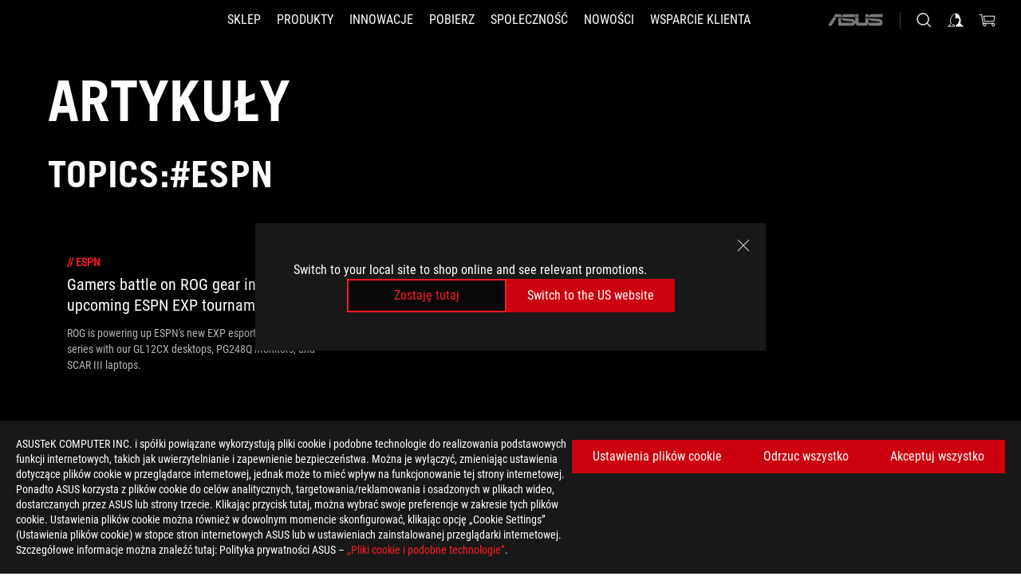

--- FILE ---
content_type: text/html; charset=utf-8
request_url: https://rog.asus.com/pl/tag/espn/
body_size: 27503
content:
<!doctype html>
<html data-n-head-ssr dir="ltr" lang="pl-pl" data-n-head="%7B%22dir%22:%7B%22ssr%22:%22ltr%22%7D,%22lang%22:%7B%22ssr%22:%22pl-pl%22%7D%7D">
  <head >
    <meta data-n-head="ssr" charset="utf-8"><meta data-n-head="ssr" name="viewport" content="width=device-width, initial-scale=1.0"><meta data-n-head="ssr" name="robots" content="index"><meta data-n-head="ssr" data-hid="description" name="description" content="Wiadomości o najnowszym sprzęcie do gier ROG, a także wskazówki i poradniki dotyczące optymalizacji konfiguracji komputera PC lub laptopa do gier."><meta data-n-head="ssr" data-hid="og:title" property="og:title" content="ROG - Republic of Gamers｜Poland | For Those Who Dare"><meta data-n-head="ssr" data-hid="og:type" property="og:type" content="website"><meta data-n-head="ssr" data-hid="og:site_name" property="og:site_name" content="@ROG"><meta data-n-head="ssr" data-hid="og:description" property="og:description" content="ROG tworzy najlepszy sprzęt do gier PC, e-sportu i overclockingu. Nasze innowacje zapewniają najwyższą wydajność i doskonałe wrażenia dla wszystkich."><meta data-n-head="ssr" data-hid="og:url" property="og:url" content="https://rog.asus.com/pl/tag/espn/"><meta data-n-head="ssr" data-hid="og:image" property="og:image" content=""><meta data-n-head="ssr" data-hid="twitter:title" property="twitter:title" content="ROG - Republic of Gamers｜Poland | For Those Who Dare"><meta data-n-head="ssr" data-hid="twitter:site" property="twitter:site" content="@ROG"><meta data-n-head="ssr" data-hid="twitter:description" property="twitter:description" content="ROG tworzy najlepszy sprzęt do gier PC, e-sportu i overclockingu. Nasze innowacje zapewniają najwyższą wydajność i doskonałe wrażenia dla wszystkich."><meta data-n-head="ssr" data-hid="twitter:card" property="twitter:card" content="summary_large_image"><meta data-n-head="ssr" data-hid="twitter:image" property="twitter:image" content=""><title>#ESPN | Artykuły | ROG - Republic of Gamers｜Poland | For Those Who Dare</title><link data-n-head="ssr" rel="icon" type="image/x-icon" href="/rog/nuxtStatic/img/favicon.ico"><link data-n-head="ssr" rel="preconnect" href="https://dlcdnwebimgs.asus.com"><link data-n-head="ssr" rel="preconnect" href="https://dlcdnrog.asus.com"><link data-n-head="ssr" rel="preconnect" href="https://asus-brand-assistant.asus.com"><link data-n-head="ssr" rel="preconnect" href="https://dlcdnimgs.asus.com"><link data-n-head="ssr" rel="stylesheet" href="/rog/nuxtStatic/css/fontHQ.css"><link data-n-head="ssr" rel="stylesheet" href="https://dlcdnimgs.asus.com/vendor/cookie-banner/css/alert-info_rog.css" type="text/css"><link data-n-head="ssr" rel="stylesheet" href="https://dlcdnimgs.asus.com/vendor/location-reminder/css/locationreminder_rog.css" type="text/css"><link data-n-head="ssr" rel="canonical" href="https://rog.asus.com/pl/tag/espn/"><script data-n-head="ssr" type="text/javascript" src="https://dlcdnrog.asus.com/rog/js/jquery-1.12.4.min.js"></script><script data-n-head="ssr" type="text/javascript">window.AsusAPIConfig = {
          system: "rog",
          websitePath: 'pl',
          theme: "rog",
          campaignId: "3f8bcb17-b07f-4992-bcf7-72cdfcf704f9",
          zIndex: 11900,
        }; </script><script data-n-head="ssr" src="" defer></script><script data-n-head="ssr" type="text/javascript">(function (w, d, s, l, i) {
          w[l] = w[l] || [];
          w[l].push({'gtm.start': new Date().getTime(), event: 'gtm.js' });
          var f = d.getElementsByTagName(s)[0],
          j = d.createElement(s),
          dl = l != "dataLayer" ? "&l=" + l : "";
          j.defer = true;
          j.src = "https://www.googletagmanager.com/gtm.js?id=" + i + dl;
          f.parentNode.insertBefore(j, f);
          })(window, document, "script", "dataLayer", "GTM-NJRLM8");
          </script><script data-n-head="nuxt-jsonld" data-hid="nuxt-jsonld--5de4490c" type="application/ld+json">[{"@context":"http://schema.org","@type":"Corporation","name":"Artykuły | ROG - Republic of Gamers｜Poland | For Those Who Dare","url":"https://rog.asus.com/pl/tag/espn/","description":"ROG tworzy najlepszy sprzęt do gier PC, e-sportu i overclockingu. Nasze innowacje zapewniają najwyższą wydajność i doskonałe wrażenia dla wszystkich.","mainEntity":{"@type":"ItemList","itemListElement":[{"@type":"Article","url":"https://rog.asus.com/pl/articles/events/gamers-battle-on-rog-gear-in-new-espn-exp-tournament-series/","headline":"Gamers battle on ROG gear in upcoming ESPN EXP tournament series","image":"https://dlcdnrog.asus.com/rog/media/1562042385731.webp"}]}},{"@context":"http://schema.org","@type":"BreadcrumbList","itemListElement":[{"@type":"ListItem","position":1,"name":"ESPN","item":"https://rog.asus.com/pl/tag/espn/"}]}]</script><link rel="stylesheet" href="/_nuxt/b63d011181511.css"><link rel="stylesheet" href="/_nuxt/b212311181511.css"><link rel="stylesheet" href="/_nuxt/06bdc11181511.css"><link rel="stylesheet" href="/_nuxt/3f61011181511.css"><link rel="stylesheet" href="/_nuxt/9b2ad11181511.css"><link rel="stylesheet" href="/_nuxt/ed46d11181511.css"><link rel="stylesheet" href="/_nuxt/cadb311181511.css"><link rel="stylesheet" href="/_nuxt/1cd4d11181511.css">
  </head>
  <body id="rogProduct" data-n-head="%7B%22id%22:%7B%22ssr%22:%22rogProduct%22%7D%7D">
    <div data-server-rendered="true" id="__nuxt"><div class="PageLoading__loadingContainer__LnxUq PageLoading__isLeave__YZea2"><i class="PageLoading__loadingIcon__Rr9iJ"></i></div><div id="__layout"><div id="defaultWrapper" data-dirtype="ltr" class="rogApp pl default__defaultWrapper__ku4fA"><noscript><iframe src="//www.googletagmanager.com/ns.html?id=GTM-NJRLM8" height="0" width="0" style="display:none;visibility:hidden"></iframe></noscript> <div><div dir="ltr" class="newHeader Header__headerWrapper__4ipKk Header__upscrolled__V-ogp Header__noSticky__kZaPC"><div class="Header__headerContainer__-AktX"><header aria-label="rog header" class="robotoFont Header__header__iNAJ6"><a aria-label="ROG - Republic of Gamers" href="/" id="rogLogo" class="Header__rogLogo__LY-pL"><div class="Header__rogLogoIcon__SUCq+"><svg xmlns="http://www.w3.org/2000/svg" viewBox="0 0 200 37" svg-inline role="presentation" focusable="false"><path d="M22.2 29.1c.8.5 1.6 1 2.4 1.4 8.6 3.8 21.3 6.1 23.7 5.3C55 33.6 62.5 19.5 64.8 13c0 0-7 2.8-14.1 6.1-5.9 2.8-12.4 6-12.4 6l16.5-5s-4.4 10.4-10.2 11.6c-5.8 1.2-16-2.9-16-2.9.8-.7 11.6-8.6 36.8-18.9 1.1-.8 1.8-2.1 2-3.4-5.8.6-11.4 2.3-16.7 4.8-10.6 5-28.5 17.8-28.5 17.8zM3.8 24c1.8 2.3 9.2 4.2 10.2 4.4-4.6-3.2-14-12-14-12 1 2.7 2.3 5.2 3.8 7.6z"></path><path d="M25.6 22.9C30.5 19.3 47.9 4.6 64.7.6c0 0-8.8-1.4-21.3 2.5-4.5 1.4-11 7.7-23.1 19.4-1.6.9-7.5-2.5-10.9-4.1 0 0 5.6 8.9 7.6 11.5 3 4.1 8.5 6.5 8.5 6.5-.5-.5-4.3-4.5-5.4-6.8-.7-1.1.1-2.7 5.5-6.7zM127.9 6.8h-3v8.9h-5.6V6.8h-3v10.4h11.6zM152.9 15.6h-7.5V6.8h-3.1v10.4h9.2zM154.2 6.8h3.1v10.4h-3.1zM191.7 8.3h6.9l1.4-1.5h-11.4v10.4h3.1v-5.1h6.7l1.2-1.6h-7.9zM106.6 13.8h8.3V7.6c0-.4-.3-.8-.7-.8h-10.7v10.3h3.1v-3.3zm0-5.5h5c.1 0 .3 0 .3.5v3.5h-5.3v-4zM140.7 10.8h-.9v-3c0-.6-.3-1-.8-1h-9.7v10.4h11.3l.1-6.4zm-3.1 4.8h-5.2v-3.3h5.2v3.3zm0-4.8h-5.2V8.3h4.9c.3 0 .3.4.3.5v2zM100.5 8.3l1.6-1.5H90.5v10.3h11.6l-1.6-1.5h-6.9v-2.8h7.8v-1.7h-7.8V8.3zM162 8.3h7l1.5-1.5h-11.6v10.3H169l1.5-1.5H162zM154 24.5l1.3-1.5h-11.8v5.6h8.5v3.1h-8.9l1.9 1.6h10.2V27h-8.6v-2.5zM100.6 23h-11v10.3h3.1v-4.4h5.5v4.4h3.1v-9.4c.1-.4-.2-.8-.7-.9zm-2.4 4.4h-5.4v-2.9h5.1c.3 0 .3.3.3.5v2.4zM127.2 24.5l1.6-1.5h-11.7v10.3h11.7l-1.6-1.5h-7V29h7.9v-1.7h-7.9v-2.8zM86.4 24.6L88 23H75.8v10.3h11.8v-5.6h-3.1v4.1H79v-7.2zM103 23v10.4h3.2v-6l3 2.1 3.1-2.1v6h3.1V23l-6.2 4.1zM141.8 28.9v-5c0-.5-.3-1-.8-1h-11.2v10.4h3.1v-8.8h5.4c.3 0 .3.3.3.5v2h-5.1l5.6 6.3h3.7l-3.9-4.4h2.9zM88.7 14.1V7.8c0-.5 0-1-.6-1H75.8V14l3.2 3.5V8.3h6c.4 0 .5.1.5.5v3.3h-5.3l8.5 8.9v-3.5L85.5 14h3.2zM186.1 6.8h-10.5v7.5l2.5 2.9h8.7V7.6c0-.4-.3-.8-.7-.8zm-2.4 8.8h-3.3l-1.7-2V8.3h5v7.3z"></path></svg></div></a> <div class="Header__accessibility__Wa+tY"><div class="orb-skip-links"><span>Accessibility links</span> <ul><li><a href="#rogContent" aria-label="Skip to content">Skip to content</a></li> <li><a aria-label="Accessibility Help" href="https://www.asus.com/pl/content/Accessibility-Policy/">Accessibility Help</a></li> <li><a href="#rogMenu" aria-label="Skip to Menu">Skip to Menu</a></li> <li><a href="#rogFooter" aria-label="ASUS Footer">ASUS Footer</a></li></ul></div></div> <nav class="Header__headerNav__9MLbL"><div aria-label="Menu" role="button" tabindex="0" class="Header__headerBurger__sqASp"><span class="Header__rogBurger__di8FM"><svg width="24" height="24" viewBox="0 0 24 24" fill="none" xmlns="http://www.w3.org/2000/svg" svg-inline alt="close" role="presentation" focusable="false"><path fill-rule="evenodd" clip-rule="evenodd" d="M20 6H4v1h16V6zm0 5.5H4v1h16v-1zM4 17h16v1H4v-1z" fill="#fff"></path></svg></span></div> <div class="mobileMenu Header__headerMenu__lncT7"><!----> <ul aria-hidden="true" class="Header__userListMobile__Xz0G0"><li class="Header__userMobileListTitle__HY03J"><svg xmlns="http://www.w3.org/2000/svg" data-name="圖層 1" viewBox="0 0 32 32" role="button" aria-label="go back" svg-inline alt="left" focusable="false"><path d="M8.93 13.77L22.94 0v6.7l-9.18 8.94 9.18 9.66V32L8.93 17.51l-1.87-1.87 1.87-1.87z"></path></svg> <p>UŻYTKOWNIK</p></li> <!----> <li><ul role="list" class="Header__accountLinkSection__-4tgi"><li role="none" style="display:;"><a aria-label="Moje nagrody ROG Elite" href="https://rog.asus.com/elite/">
                    Moje nagrody ROG Elite
                  </a> <!----></li><li role="none" style="display:;"><a aria-label="Moje konto" href="https://account.asus.com/overview.aspx?login_background=general_black">
                    Moje konto
                  </a> <!----></li><li role="none" style="display:;"><a aria-label="Sprawdź Moje zamówienia" href="https://estore.asus.com/pl/rog/sales/guest/form/">
                    Sprawdź Moje zamówienia
                  </a> <!----></li><li role="none" style="display:;"><a aria-label="Moja lista życzeń" href="https://estore.asus.com/pl/rog/wishlist/">
                    Moja lista życzeń
                  </a> <!----></li><li role="none" style="display:;"><a aria-label="FAQ dot. zakupów" href="https://estore.asus.com/pl/rog/shopping-faqs/">
                    FAQ dot. zakupów
                  </a> <!----></li> <!----></ul></li></ul> <ol role="list" class="headerMenuList Header__headerMenuList__jpBKd"><li role="listitem" class="headerItem Header__menuList__61wq5"><a id="rogMenu" aria-label="SKLEP" href="https://www.asus.com/pl/store" target="_blank" rel="noopener noreferrer" class="Header__noArrow__bv8YA"><span class="menuItem">SKLEP</span></a> <!----></li><li role="listitem" class="headerItem Header__menuList__61wq5"><div tabindex="0" aria-haspopup="true" id="rogMenu1" class="Header__menuItem__yvKxM"><span class="menuItem">Produkty</span> <div class="Header__isMobileArrow__8hwJn"><svg width="16" height="16" viewBox="0 0 16 16" fill="none" xmlns="http://www.w3.org/2000/svg" svg-inline role="none" alt="right" focusable="false"><path d="M12.733 8l-6.666 6.667H3.333L10 8 3.333 1.333h2.734L12.733 8z" fill="#181818"></path></svg></div></div> <!----></li><li role="listitem" class="headerItem Header__menuList__61wq5"><div tabindex="0" aria-haspopup="true" id="rogMenu2" class="Header__menuItem__yvKxM"><span class="menuItem">Innowacje</span> <div class="Header__isMobileArrow__8hwJn"><svg width="16" height="16" viewBox="0 0 16 16" fill="none" xmlns="http://www.w3.org/2000/svg" svg-inline role="none" alt="right" focusable="false"><path d="M12.733 8l-6.666 6.667H3.333L10 8 3.333 1.333h2.734L12.733 8z" fill="#181818"></path></svg></div></div> <!----></li><li role="listitem" class="headerItem Header__menuList__61wq5"><div tabindex="0" aria-haspopup="true" id="rogMenu3" class="Header__menuItem__yvKxM"><span class="menuItem">Pobierz</span> <div class="Header__isMobileArrow__8hwJn"><svg width="16" height="16" viewBox="0 0 16 16" fill="none" xmlns="http://www.w3.org/2000/svg" svg-inline role="none" alt="right" focusable="false"><path d="M12.733 8l-6.666 6.667H3.333L10 8 3.333 1.333h2.734L12.733 8z" fill="#181818"></path></svg></div></div> <!----></li><li role="listitem" class="headerItem Header__menuList__61wq5"><div tabindex="0" aria-haspopup="true" id="rogMenu4" class="Header__menuItem__yvKxM"><span class="menuItem">Społeczność</span> <div class="Header__isMobileArrow__8hwJn"><svg width="16" height="16" viewBox="0 0 16 16" fill="none" xmlns="http://www.w3.org/2000/svg" svg-inline role="none" alt="right" focusable="false"><path d="M12.733 8l-6.666 6.667H3.333L10 8 3.333 1.333h2.734L12.733 8z" fill="#181818"></path></svg></div></div> <!----></li><li role="listitem" class="headerItem Header__menuList__61wq5"><div tabindex="0" aria-haspopup="true" id="rogMenu5" class="Header__menuItem__yvKxM"><span class="menuItem">Nowości</span> <div class="Header__isMobileArrow__8hwJn"><svg width="16" height="16" viewBox="0 0 16 16" fill="none" xmlns="http://www.w3.org/2000/svg" svg-inline role="none" alt="right" focusable="false"><path d="M12.733 8l-6.666 6.667H3.333L10 8 3.333 1.333h2.734L12.733 8z" fill="#181818"></path></svg></div></div> <!----></li><li role="listitem" class="headerItem Header__menuList__61wq5"><a id="rogMenu6" aria-label="Wsparcie klienta" href="https://rog.asus.com/pl/support" target="_blank" rel="noopener noreferrer" class="Header__noArrow__bv8YA"><span class="menuItem">Wsparcie klienta</span></a> <!----></li> <li role="listitem"><a aria-label="ASUS" href="https://www.asus.com/pl/" class="Header__mobileAsusLogo__UzZfj"><svg xmlns="http://www.w3.org/2000/svg" width="71.418" height="15.556" viewBox="0 0 71.418 15.556" svg-inline alt="asus" role="presentation" focusable="false"><g data-name="组件 69 – 1"><path fill="#797979" stroke="rgba(0,0,0,0)" stroke-miterlimit="10" d="M52.803 15.056l.009-3.84h13.593a1.609 1.609 0 00.649-.183.818.818 0 00.256-.578c0-.737-.613-.769-.921-.785l-9.882-.815A4.615 4.615 0 0154.3 7.812a3.758 3.758 0 01-1.271-2.052s12.766.746 14.184.877a4.359 4.359 0 013.618 3.351 6.077 6.077 0 01-.022 1.57 4.233 4.233 0 01-4.008 3.5zm-12.767-.017l-.354-.025a4.216 4.216 0 01-3.621-3.534v-.609a5.825 5.825 0 01-.077.656 4.261 4.261 0 01-3.52 3.5h-18.3v-9.8l3.8.276v5.738h13.688a.768.768 0 00.807-.74c.007-.738-.562-.814-.864-.828 0 0-9.444-.774-9.782-.806a4.988 4.988 0 01-2.284-1.074 3.976 3.976 0 01-1.2-2.258s12.694 1 14.119 1.129c2.392.221 3.494 2.753 3.59 3.327 0 0 .008.059.015.164V4.642l3.881.278v5.078a1.23 1.23 0 001.119 1.273h6.6a1.264 1.264 0 001.267-1.285v-4.46l3.843.227v5.358c0 3.627-3.817 3.931-3.817 3.931zM.918 15.021L7.651 4.597l4.341.458-6.472 9.966zM52.803 4.363v-.311a5.491 5.491 0 01.973-2A4.27 4.27 0 0156.918.5h14v3.866zm-3.937 0V.519h3.909v3.844zm-12.844 0V.519h3.912v3.844zm-28.216 0s1.589-2.59 1.983-3.1a1.682 1.682 0 011.4-.738h6.946v3.527a5.5 5.5 0 01.977-2A4.252 4.252 0 0122.253.496h13.086v3.863z" data-name="联合 1"></path></g></svg></a></li></ol> <!----></div></nav> <div class="Header__iconBlock__WQh2q"><div class="Header__asusLogo__I7sul"><a aria-label="ASUS" href="https://www.asus.com/pl/"><svg xmlns="http://www.w3.org/2000/svg" width="71.418" height="15.556" viewBox="0 0 71.418 15.556" svg-inline alt="asus" role="none" focusable="false"><g data-name="组件 69 – 1"><path fill="#797979" stroke="rgba(0,0,0,0)" stroke-miterlimit="10" d="M52.803 15.056l.009-3.84h13.593a1.609 1.609 0 00.649-.183.818.818 0 00.256-.578c0-.737-.613-.769-.921-.785l-9.882-.815A4.615 4.615 0 0154.3 7.812a3.758 3.758 0 01-1.271-2.052s12.766.746 14.184.877a4.359 4.359 0 013.618 3.351 6.077 6.077 0 01-.022 1.57 4.233 4.233 0 01-4.008 3.5zm-12.767-.017l-.354-.025a4.216 4.216 0 01-3.621-3.534v-.609a5.825 5.825 0 01-.077.656 4.261 4.261 0 01-3.52 3.5h-18.3v-9.8l3.8.276v5.738h13.688a.768.768 0 00.807-.74c.007-.738-.562-.814-.864-.828 0 0-9.444-.774-9.782-.806a4.988 4.988 0 01-2.284-1.074 3.976 3.976 0 01-1.2-2.258s12.694 1 14.119 1.129c2.392.221 3.494 2.753 3.59 3.327 0 0 .008.059.015.164V4.642l3.881.278v5.078a1.23 1.23 0 001.119 1.273h6.6a1.264 1.264 0 001.267-1.285v-4.46l3.843.227v5.358c0 3.627-3.817 3.931-3.817 3.931zM.918 15.021L7.651 4.597l4.341.458-6.472 9.966zM52.803 4.363v-.311a5.491 5.491 0 01.973-2A4.27 4.27 0 0156.918.5h14v3.866zm-3.937 0V.519h3.909v3.844zm-12.844 0V.519h3.912v3.844zm-28.216 0s1.589-2.59 1.983-3.1a1.682 1.682 0 011.4-.738h6.946v3.527a5.5 5.5 0 01.977-2A4.252 4.252 0 0122.253.496h13.086v3.863z" data-name="联合 1"></path></g></svg> <span class="sr-only">ASUS home logo</span></a></div> <button id="searchButton" tabindex="0" aria-haspopup="true" aria-label="Search, type and press enter to search" class="searchButton Header__searchButton__NyfWa" style="display:;"><svg width="24" height="24" viewBox="0 0 24 24" fill="none" xmlns="http://www.w3.org/2000/svg" role="none" svg-inline alt="search" focusable="false"><g clip-path="url(#clip0_928_570)"><path fill-rule="evenodd" clip-rule="evenodd" d="M16.045 16.645a7.5 7.5 0 11.707-.707l4.254 4.254-.707.707-4.254-4.254zm-.342-1.049A6.5 6.5 0 106.51 6.404a6.5 6.5 0 009.193 9.192z" fill="#fff"></path></g><defs><clipPath id="clip0_928_570"><path fill="#fff" d="M0 0h24v24H0z"></path></clipPath></defs></svg></button> <!----> <div class="headerPersonalBlock__personalWrapper__N2xAS"><button id="personMenuButton" aria-haspopup="true" aria-controls="personMenu" type="button" aria-label="Account Manager byundefined" tabindex="0" class="userButton headerPersonalBlock__accountButton__y2X2l headerPersonalBlock__isLogin__zviqO"><svg width="24" height="24" viewBox="0 0 24 24" fill="none" xmlns="http://www.w3.org/2000/svg" svg-inline alt="user" role="presentation" focusable="false" class="svg-icon"><path d="M12.613 18.28v2.1H22l-4.009-4.009.7-3.982v-.1c-.484-1.44-2.1-6.195-2.783-6.846a18.386 18.386 0 00-3.701-1.874L12 3.5l-.17.069A18.393 18.393 0 008.13 5.443c-.69.651-2.89 5.848-3.32 6.88l-.063.139 1.235 3.939L2 20.383h8.886V18.53l-2.873-1.718-.442.739 2.448 1.452v.507H4.094l2.795-3.123-1.215-4.121a50.59 50.59 0 012.97-6.447 15.671 15.671 0 013.107-1.614V10.304l3.332-.868c.633.85 1.17 1.766 1.6 2.733l-1.587 4.425-2.483 1.686z" fill="#F7F7F7"></path></svg> <img aria-hidden="" src="" alt="user" style="display:none;"></button> <!----></div> <div class="MiniCart__bagWrapper__gKdgC"><button aria-label="0 items in shopping cart" tabindex="0" aria-haspopup="true" class="bagButton MiniCart__bagButton__21a47"><svg width="24" height="24" viewBox="0 0 24 24" fill="none" xmlns="http://www.w3.org/2000/svg" svg-inline alt="bag" role="presentation" focusable="false" class="svg-icon"><path fill-rule="evenodd" clip-rule="evenodd" d="M4.22 5.79l1.57 11.06h.806A2.078 2.078 0 008.38 20a2.078 2.078 0 001.783-3.153l7.428-.006A2.078 2.078 0 0019.37 20c1.149 0 2.079-.93 2.079-2.08 0-1.113-.871-2.02-1.97-2.077v-.003h-.124l-10.787.008a2.114 2.114 0 00-.381 0l-1.528.002L5.09 4.79H1.5v1h2.72zm14.07 12.13c0-.597.485-1.075 1.071-1.08h.017a1.075 1.075 0 011.072 1.08c0 .6-.48 1.08-1.08 1.08-.6 0-1.08-.48-1.08-1.08zM8.247 16.848h.266c.536.065.947.517.947 1.072 0 .6-.48 1.08-1.08 1.08-.6 0-1.08-.48-1.08-1.08 0-.554.418-1.006.947-1.072zM19.56 13.24l.77-5.37H7.89l.77 5.37h10.9zM6.74 6.87h14.73l-1.05 7.37H7.79L6.74 6.87z" fill="#F2F2F2"></path></svg> <!----></button> <div class="bagDropdownMenu MiniCart__bagDropdownMenu__nOEHD MiniCart__desktopBagDropdownMenu__EsRdY" style="left:auto;right:-20px;"><button aria-label="close button" tabindex="0" type="button" class="MiniCart__closeButton__U43ii"><svg width="24" height="24" viewBox="0 0 24 24" fill="none" xmlns="http://www.w3.org/2000/svg" svg-inline alt="close" role="presentation" focusable="false"><path fill-rule="evenodd" clip-rule="evenodd" d="M4.647 5.353l.707-.707L12 11.293l6.646-6.647.708.707L12.708 12l6.647 6.647-.708.707-6.646-6.647-6.647 6.647-.707-.707L11.293 12 4.647 5.353z" fill="#181818"></path></svg></button> <div class="MiniCart__emptyText__luCEA"><p class="MiniCart__title__+qNaA">Nie masz żadnych produktów w koszyku.</p> <!----></div></div> <div class="bagDropdownMenu MiniCart__bagDropdownMenu__nOEHD MiniCart__mobileBagDropdownMenu__DVJE2" style="left:auto;right:-20px;"><button aria-label="close button" tabindex="0" type="button" class="MiniCart__closeButton__U43ii"><svg xmlns="http://www.w3.org/2000/svg" data-name="圖層 1" viewBox="0 0 32 32" svg-inline alt="close" role="presentation" focusable="false"><path d="M28 5.41L26.59 4 16 14.59 5.41 4 4 5.41 14.59 16 4 26.59 5.41 28 16 17.41 26.59 28 28 26.59 17.41 16 28 5.41z"></path></svg></button> <div class="MiniCart__emptyText__luCEA"><p class="MiniCart__title__+qNaA">Nie masz żadnych produktów w koszyku.</p> <p><a href="">  </a></p></div></div></div></div></header> <!----></div></div></div> <main class="layout"><div class="Article__articlePage__2YebO"><div class="Article__articleTitleContent__obHfm Article__tag__iJy8G"><!----> <h2 class="twTradegothicltproFont Article__articleTitle__YbTNW">Artykuły</h2></div> <div class="Article__articleTwoContent__21fVU"><!----> <!----> <h1 class="twTradegothicltproFont Article__articleTagTitle__OJ6Nx Article__tag__iJy8G">Topics:#espn</h1> <div class="Article__articleTopWrapper__lhr4n"><!----> <!----></div></div> <!----> <!----> <div class="Article__articleWrapper__kwsyZ"><div class="ArticleItem__articleItem__+Qu30"><a href="https://rog.asus.com/pl/articles/events/gamers-battle-on-rog-gear-in-new-espn-exp-tournament-series/"><div class="ArticleItem__photo__0fHHU"><img src="https://dlcdnrog.asus.com/rog/media/1562042385731.webp" alt="Gamers battle on ROG gear in upcoming ESPN EXP tournament series"></div> <div class="ArticleItem__category__7uNGt"><span>//</span> <span>espn</span></div> <div class="ArticleItem__title__CTnaw"><h2>Gamers battle on ROG gear in upcoming ESPN EXP tournament series</h2></div> <div class="ArticleItem__description__2SON7"><p>ROG is powering up ESPN's new EXP esports tournament series with our GL12CX desktops, PG248Q monitors, and SCAR III laptops. </p></div></a> <div class="ArticleItem__corner1__E6M+k"></div> <div class="ArticleItem__corner2__1Ptg0"></div> <div class="ArticleItem__corner3__-Ui4U"></div> <div class="ArticleItem__corner4__ToK2s"></div></div></div> <!----> <!----> <!----></div></main> <div><footer dir="ltr" class="footer newFooter Footer__footerContainer__4paCr"><div class="Footer__footerContent__8f6dw"><div class="Footer__footerTopContent__vP++P" style="display:;"><div aria-label="breadcrumbs" role="navigation" class="Breadcrumb__breadcrumbContainer__1YPg6"><ul class="Breadcrumb__breadcrumbList__qVeH2"><li class="Breadcrumb__breadcrumbHomeList__7VIjI Breadcrumb__breadcrumbItem__JOFwJ" style="display:;"><p class="Breadcrumb__homeLinkIcon__HXqz1"><a aria-label="HomePage" href="https://rog.asus.com/pl/" aria-current="false"><svg width="32" height="18" viewBox="0 0 32 18" fill="none" xmlns="http://www.w3.org/2000/svg" svg-inline role="presentation" focusable="false"><path fill-rule="evenodd" clip-rule="evenodd" d="M12.143 11.094c-2.552 1.888-2.936 2.676-2.627 3.273a20.501 20.501 0 002.58 3.2v.023a11.358 11.358 0 01-4.046-3.097c-.935-1.264-3.596-5.474-3.596-5.474.297.142.634.314.992.495 1.573.799 3.54 1.796 4.173 1.443 5.736-5.593 8.835-8.558 10.954-9.222C26.517-.139 30.677.54 30.677.54 23.67 2.194 16.384 7.825 13.19 10.294c-.425.328-.777.6-1.046.8zm-.445 3.575a8.9 8.9 0 01-1.158-.645s8.482-6.043 13.5-8.429A24.683 24.683 0 0132 3.292a2.404 2.404 0 01-.949 1.622h-.047c-11.95 4.874-16.992 8.657-17.395 8.966 0 .007 4.862 1.918 7.59 1.37 2.727-.547 4.824-5.469 4.824-5.469l1.758-.54-9.578 2.893.525-.266.033-.011c.797-.409 2.504-1.253 5.313-2.567 3.348-1.575 6.669-2.893 6.669-2.893-1.11 3.083-4.653 9.767-7.789 10.791-1.167.375-7.158-.72-11.256-2.519zm7.03-2.8l.009-.005-.142.052.133-.048zm9.975-6.217zM1.812 11.596A17.537 17.537 0 010 7.996s4.478 4.178 6.662 5.703l-.059-.028c-.484-.112-3.928-.956-4.791-2.075z" fill="#B3B3B3"></path></svg></a></p></li> <li><ul class="Breadcrumb__breadcrumbSubList__Mwlb7"><li style="display:;"><p><a aria-label="Gaming  espn" href="https://rog.asus.com/pl/tag/espn/" aria-current="false"><span>Gaming  espn</span></a></p></li> <!----></ul></li></ul></div></div> <div class="Footer__siteMap__NF2ry"><div class="Footer__siteLeftContent__lMlV3"><ul role="list" class="Footer__footerLinks__p1J6O"><li role="listitem" class="Footer__footerLink__jWbYC"><a id="rogFooter" target="_blank" rel="noopener noreferrer" class="Footer__footerItemName__DEwd0 firstFooterItem">O firmie ROG</a></li><li role="listitem" class="Footer__footerLink__jWbYC"><a id="rogFooter1" target="_self" rel="" class="Footer__footerItemName__DEwd0">Strona główna</a></li></ul> <ul role="tree" aria-label="socialMedia" class="Footer__socialList__nGDiB"><li role="treeitem" class="Footer__socialLink__MRz8L"><a href="https://www.facebook.com/ASUSROG" class="Footer__socialItem__sqbj-"><svg width="24" height="24" viewBox="0 0 24 24" fill="none" xmlns="http://www.w3.org/2000/svg" svg-inline alt="facebook" role="presentation" focusable="false"><path d="M12 1C5.925 1 1 5.925 1 12c0 5.158 3.552 9.487 8.343 10.676V15.36H7.075V12h2.268V10.55c0-3.744 1.694-5.479 5.37-5.479.697 0 1.9.137 2.391.273v3.047c-.26-.027-.71-.04-1.27-.04-1.804 0-2.501.683-2.501 2.459V12h3.593l-.617 3.361h-2.976v7.558C18.78 22.261 23 17.624 23 11.999 23 5.926 18.075 1 12 1z" fill="#B3B3B3"></path></svg> <!----> <!----> <!----> <!----> <!----> <!----> <!----> <!----> <!----> <!----> <!----> <span class="sr-only">facebook</span></a></li><li role="treeitem" class="Footer__socialLink__MRz8L"><a href="https://twitter.com/ASUS_ROG" class="Footer__socialItem__sqbj-"><!----> <svg width="24" height="24" viewBox="0 0 24 24" fill="none" xmlns="http://www.w3.org/2000/svg" svg-inline alt="twitter" role="presentation" focusable="false"><path d="M17.751 3.46h3.067l-6.7 7.658L22 21.538h-6.172l-4.833-6.32-5.531 6.32h-3.07l7.167-8.19L2 3.46h6.328l4.37 5.777L17.75 3.46zm-1.076 16.243h1.7L7.404 5.199H5.58l11.094 14.504z" fill="#B3B3B3"></path></svg> <!----> <!----> <!----> <!----> <!----> <!----> <!----> <!----> <!----> <!----> <span class="sr-only">twitter</span></a></li></ul></div> <div class="Footer__crmWrapper__YQPB5"><label for>Uzyskaj najnowsze oferty i więcej</label> <div class="Footer__crmInputWrapper__CwI5O"><span class="Footer__measureSpan__CYOrq">
            Wprowadź adres e-mail
          </span> <input type="email" placeholder="Wprowadź adres e-mail" value="" class="Footer__crmInput__9HXwz"> <div class="Footer__crmButton__tkSOw"><div class="ButtonRed__redFullButton__0lMzl"><div role="button" tabindex="0" class="btn ButtonRed__btnRed__SXGza ButtonRed__isFull__6Glcz ButtonRed__maxWidth__D1j8R ButtonRed__isCrmButton__-qqmC"><div class="buttonClick ButtonRed__inner__U++OE"><span class="buttonClick"><!----> <!---->
          Zarejestruj się
        </span></div> <div class="buttonClick ButtonRed__hoverColor__0DIt8"></div></div></div></div></div> <p class="Footer__warnText__A96XK"><svg width="12" height="12" viewBox="0 0 12 12" fill="none" xmlns="http://www.w3.org/2000/svg" svg-inline alt="warn" role="presentation" focusable="false" class="icon"><path d="M6 0a6 6 0 110 12A6 6 0 016 0z" fill="#000"></path><path d="M6 0a6 6 0 106 6 6.018 6.018 0 00-6-6zm.692 9H5.308V7.846h1.384V9zm0-2.538H5.308V2.769h1.384v3.693z" fill="#FA5C00"></path></svg>

        Please enter a valid email address.</p></div></div> <div class="Footer__footerLine__3dhcV"><div></div> <div></div></div> <!----> <div class="Footer__privateContent__hl0oD"><div class="Footer__footerLeftBottomContent__MLbtq"><button tabindex="0" type="button" aria-label="Content Language Selector. Currently set toPoland/Polski" class="Footer__language__wc6xe Footer__footerItemName__DEwd0 Footer__footerRegionButton__GbKJs"><svg xmlns="http://www.w3.org/2000/svg" data-name="圖層 1" viewBox="0 0 32 32" svg-inline alt="language change" role="presentation" focusable="false" class="Footer__languageIcon__7s29R"><path d="M16 0a16 16 0 1016 16A16 16 0 0016 0zm14.28 16h-5.85a29.25 29.25 0 00-.65-6.25 18.25 18.25 0 004.08-1.7 14.21 14.21 0 012.42 8zm-21 0a27.59 27.59 0 01.61-5.83 29.15 29.15 0 005.24.61V16H9.29zm13.42 0h-5.84v-5.22a29.15 29.15 0 005.24-.61 27.59 27.59 0 01.61 5.83zm-7.56 14.14c-1.67-.48-3.17-2.32-4.23-5a26.22 26.22 0 014.23-.45zm1.72-5.42a26.22 26.22 0 014.23.45c-1.06 2.65-2.56 4.49-4.23 5zm0-1.72v-5.25h5.79a25.52 25.52 0 01-1 5.76 29.41 29.41 0 00-4.79-.51zm0-13.94v-7.2c2 .57 3.75 3.11 4.81 6.64a27.42 27.42 0 01-4.81.56zm-1.72-7.2v7.2a27.42 27.42 0 01-4.81-.56c1.06-3.5 2.81-6.07 4.81-6.64zm0 15.89V23a29.41 29.41 0 00-4.8.51 25.52 25.52 0 01-1-5.76zm-6.5 6.15a20.36 20.36 0 00-3.53 1.31 14.26 14.26 0 01-3.27-7.46h5.78a27.14 27.14 0 001.02 6.15zm.56 1.64a14.1 14.1 0 002.25 4 14.19 14.19 0 01-5.08-3 19.55 19.55 0 012.83-1zm13.6 0a19.55 19.55 0 012.83 1 14.19 14.19 0 01-5.08 3 14.1 14.1 0 002.25-4zm.56-1.64a27.14 27.14 0 001-6.15h5.78a14.26 14.26 0 01-3.27 7.46 20.36 20.36 0 00-3.51-1.31zM26.8 6.68a17.25 17.25 0 01-3.45 1.4 15.46 15.46 0 00-2.8-5.6 14.3 14.3 0 016.25 4.2zm-15.35-4.2a15.46 15.46 0 00-2.8 5.6 17.25 17.25 0 01-3.45-1.4 14.3 14.3 0 016.25-4.2zM4.14 8.05a18.25 18.25 0 004.08 1.7A29.25 29.25 0 007.57 16H1.72a14.21 14.21 0 012.42-7.95z"></path></svg> <p>Poland/Polski</p></button></div> <div class="Footer__personalContent__AjxR0"><!----> <ul role="list" class="Footer__termsContent__lvktr"><!----> <li role="listitem"><a href="https://rog.asus.com/pl/terms-of-notice/privacy_policy/" class="Footer__footerItemName__DEwd0 Footer__footerItemLink__Qbyko">Polityka prywatności</a></li><li role="listitem"><a href="https://rog.asus.com/pl/terms-of-notice/official-site/" class="Footer__footerItemName__DEwd0 Footer__footerItemLink__Qbyko">Zasady korzystania ze strony</a></li></ul> <button class="Footer__cookieSettingButton__0JFaZ" style="display:;">
          Cookie Settings
        </button> <p class="Footer__copyRightContent__2jo3j Footer__footerItemName__DEwd0">&copy;ASUSTeK Computer Inc. Wszelkie prawa zastrzeżone.</p></div></div> <!----></div></footer></div></div></div></div><script>window.__NUXT__=(function(a,b,c,d,e,f,g,h,i,j,k,l,m,n,o,p,q,r,s,t,u,v,w,x,y,z,A,B,C,D,E,F,G,H,I,J,K,L,M,N,O,P,Q,R,S,T,U,V,W,X,Y,Z,_,$,aa,ab,ac,ad,ae,af,ag,ah,ai,aj,ak,al,am,an,ao,ap,aq,ar,as,at,au,av,aw,ax,ay,az,aA,aB,aC,aD,aE,aF,aG,aH,aI,aJ,aK,aL,aM,aN,aO,aP,aQ,aR,aS,aT,aU,aV,aW,aX,aY,aZ,a_,a$,ba,bb,bc,bd,be,bf,bg,bh,bi,bj,bk,bl,bm,bn,bo,bp,bq,br,bs,bt,bu,bv,bw,bx,by,bz,bA,bB,bC,bD,bE,bF,bG,bH,bI,bJ,bK,bL,bM,bN,bO,bP,bQ,bR,bS,bT,bU,bV,bW,bX,bY,bZ,b_,b$,ca,cb,cc,cd,ce,cf,cg,ch){aR.websiteId=aS;aR.webPath=aT;aR.language="Polski";aR.accountLang=M;aR.isoCode=aU;aR.freeShipping=b;aR.memberDiscount=a;aR.cookieBannerFlag=a;aR.currencyCode="PLN";aR.priceWithTax=c;aR.currencySymbol=" zł";aR.currencyPosition=q;aR.thousandSeparators=x;aR.decimalSeparator=f;aR.numberOfDecimal=h;aR.storeviewCode=aV;aR.ecDomain=t;aR.tagLang=aV;aR.hatchStatus=c;aR.ecStatus=c;aR.hatchRegionCode=aU;aR.hatchLang=b;aR.mcc=u;aR.graphqApiType=o;aR.priceReduction=c;aR.customerGroup=c;aR.groupIdOnly=a;aR.addOn=c;aR.singlePurchase=c;aR.guestId=g;aR.currencyFormat=c;aR.hundredthsTemplate=c;aR.brand=c;aR.brandName=e;aR.miniCarQty=a;aR.authHasGroup=m;return {layout:"default",data:[{apiListContent:"https:\u002F\u002Frog.asus.com\u002Fsupport\u002Fwebapi\u002Fproduct\u002FGetPDSupportTab?website=fr&pdid=0&m1id=19143&model=rog-strix-b550-f-gaming-wifi-ii&LevelTagId=226062&systemCode=rogrog\u003Cbr\u002F\u003Ehttps:\u002F\u002Frog.asus.com\u002Fsupport\u002Fwebapi\u002Fservice\u002FGetNeedHelp?website=fr&LevelTagId=226062&systemCode=rogrog\u003Cbr\u002F\u003Ehttps:\u002F\u002Frog.asus.com\u002Fsupport\u002Fwebapi\u002Fproduct\u002FGetPDFaq?website=fr&typeId=&categoryId=&keyword=&pdlevelId=226062&model=rog-strix-b550-f-gaming-wifi-ii&pdid=0&m1id=19143&pagesize=10&pageNumber=1&sort=latest&LevelTagId=226062&systemCode=rogrog",brandingName:G,siteURL:"rog.asus.com\u002Fpl\u002Ftag\u002Fespn\u002F",articleListSSR:{count:c,obj:[{postId:11086,title:"Gamers battle on ROG gear in upcoming ESPN EXP tournament series",description:"ROG is powering up ESPN's new EXP esports tournament series with our GL12CX desktops, PG248Q monitors, and SCAR III laptops. ",date:"Jul 11, 2019",newTag:b,imageUrl:"https:\u002F\u002Fdlcdnrog.asus.com\u002Frog\u002Fmedia\u002F1562042385731.webp",link:"https:\u002F\u002Frog.asus.com\u002Fpl\u002Farticles\u002Fevents\u002Fgamers-battle-on-rog-gear-in-new-espn-exp-tournament-series\u002F",categoryId:"45344",categoryName:Z}]},articleTopContent:{title:"Artykuły",description:"Wiadomości o najnowszym sprzęcie do gier ROG, a także wskazówki i poradniki dotyczące optymalizacji konfiguracji komputera PC lub laptopa do gier."}}],fetch:{},error:v,state:{Website:{websiteObj:[{websiteId:c,webPath:"global",language:k,accountLang:H,isoCode:b,freeShipping:b,memberDiscount:a,cookieBannerFlag:a,currencyCode:b,priceWithTax:a,currencySymbol:b,currencyPosition:b,thousandSeparators:b,decimalSeparator:b,numberOfDecimal:a,storeviewCode:b,ecDomain:b,tagLang:b,hatchStatus:a,ecStatus:a,hatchRegionCode:b,hatchLang:b,mcc:b,graphqApiType:b,priceReduction:a,customerGroup:a,groupIdOnly:a,addOn:a,singlePurchase:a,guestId:b,currencyFormat:a,hundredthsTemplate:a,brand:a,brandName:b,miniCarQty:a,authHasGroup:d},{websiteId:h,webPath:"mx",language:w,accountLang:"es-mx",isoCode:_,freeShipping:b,memberDiscount:a,cookieBannerFlag:a,currencyCode:"MXN",priceWithTax:c,currencySymbol:F,currencyPosition:l,thousandSeparators:f,decimalSeparator:j,numberOfDecimal:h,storeviewCode:$,ecDomain:z,tagLang:$,hatchStatus:c,ecStatus:c,hatchRegionCode:_,hatchLang:b,mcc:A,graphqApiType:o,priceReduction:a,customerGroup:c,groupIdOnly:a,addOn:c,singlePurchase:c,guestId:B,currencyFormat:a,hundredthsTemplate:c,brand:c,brandName:e,miniCarQty:c,authHasGroup:m},{websiteId:3,webPath:"es",language:w,accountLang:"es-ES",isoCode:aa,freeShipping:b,memberDiscount:a,cookieBannerFlag:a,currencyCode:y,priceWithTax:c,currencySymbol:C,currencyPosition:q,thousandSeparators:j,decimalSeparator:f,numberOfDecimal:h,storeviewCode:ab,ecDomain:t,tagLang:ab,hatchStatus:c,ecStatus:c,hatchRegionCode:aa,hatchLang:b,mcc:u,graphqApiType:o,priceReduction:a,customerGroup:c,groupIdOnly:a,addOn:c,singlePurchase:c,guestId:g,currencyFormat:c,hundredthsTemplate:c,brand:c,brandName:e,miniCarQty:a,authHasGroup:m},{websiteId:4,webPath:"th",language:"ไทย",accountLang:"th-th",isoCode:ac,freeShipping:b,memberDiscount:a,cookieBannerFlag:a,currencyCode:"THB",priceWithTax:c,currencySymbol:"฿",currencyPosition:l,thousandSeparators:f,decimalSeparator:j,numberOfDecimal:h,storeviewCode:ad,ecDomain:"https:\u002F\u002Fth.store.asus.com",tagLang:ad,hatchStatus:c,ecStatus:c,hatchRegionCode:ac,hatchLang:b,mcc:p,graphqApiType:D,priceReduction:a,customerGroup:c,groupIdOnly:a,addOn:c,singlePurchase:a,guestId:g,currencyFormat:a,hundredthsTemplate:c,brand:c,brandName:e,miniCarQty:a,authHasGroup:d},{websiteId:5,webPath:"tw",language:ae,accountLang:"zh-tw",isoCode:af,freeShipping:b,memberDiscount:a,cookieBannerFlag:a,currencyCode:"TWD",priceWithTax:c,currencySymbol:"NT$",currencyPosition:l,thousandSeparators:f,decimalSeparator:b,numberOfDecimal:a,storeviewCode:ag,ecDomain:z,tagLang:ag,hatchStatus:a,ecStatus:c,hatchRegionCode:af,hatchLang:b,mcc:A,graphqApiType:o,priceReduction:a,customerGroup:c,groupIdOnly:a,addOn:c,singlePurchase:c,guestId:B,currencyFormat:a,hundredthsTemplate:a,brand:c,brandName:e,miniCarQty:c,authHasGroup:m},{websiteId:6,webPath:"us",language:k,accountLang:"en-us",isoCode:ah,freeShipping:b,memberDiscount:a,cookieBannerFlag:a,currencyCode:"USD",priceWithTax:a,currencySymbol:F,currencyPosition:l,thousandSeparators:f,decimalSeparator:j,numberOfDecimal:h,storeviewCode:ai,ecDomain:z,tagLang:ai,hatchStatus:c,ecStatus:c,hatchRegionCode:ah,hatchLang:b,mcc:A,graphqApiType:o,priceReduction:a,customerGroup:c,groupIdOnly:a,addOn:c,singlePurchase:c,guestId:B,currencyFormat:a,hundredthsTemplate:c,brand:c,brandName:e,miniCarQty:c,authHasGroup:m},{websiteId:7,webPath:"br",language:aj,accountLang:"pt-br",isoCode:"BR",freeShipping:b,memberDiscount:a,cookieBannerFlag:a,currencyCode:"BRL",priceWithTax:c,currencySymbol:"R$ ",currencyPosition:l,thousandSeparators:j,decimalSeparator:f,numberOfDecimal:h,storeviewCode:ak,ecDomain:"https:\u002F\u002Fbr.store.asus.com",tagLang:ak,hatchStatus:a,ecStatus:c,hatchRegionCode:b,hatchLang:b,mcc:p,graphqApiType:r,priceReduction:a,customerGroup:c,groupIdOnly:a,addOn:a,singlePurchase:a,guestId:g,currencyFormat:c,hundredthsTemplate:c,brand:c,brandName:e,miniCarQty:a,authHasGroup:d},{websiteId:8,webPath:al,language:k,accountLang:al,isoCode:I,freeShipping:b,memberDiscount:a,cookieBannerFlag:a,currencyCode:am,priceWithTax:c,currencySymbol:F,currencyPosition:l,thousandSeparators:f,decimalSeparator:j,numberOfDecimal:h,storeviewCode:an,ecDomain:z,tagLang:an,hatchStatus:c,ecStatus:c,hatchRegionCode:I,hatchLang:b,mcc:A,graphqApiType:o,priceReduction:a,customerGroup:c,groupIdOnly:a,addOn:c,singlePurchase:c,guestId:B,currencyFormat:a,hundredthsTemplate:c,brand:c,brandName:e,miniCarQty:c,authHasGroup:m},{websiteId:9,webPath:"ca-fr",language:J,accountLang:ao,isoCode:I,freeShipping:b,memberDiscount:a,cookieBannerFlag:a,currencyCode:am,priceWithTax:c,currencySymbol:" $",currencyPosition:q,thousandSeparators:x,decimalSeparator:f,numberOfDecimal:h,storeviewCode:ap,ecDomain:z,tagLang:ap,hatchStatus:c,ecStatus:c,hatchRegionCode:I,hatchLang:b,mcc:A,graphqApiType:o,priceReduction:a,customerGroup:c,groupIdOnly:a,addOn:c,singlePurchase:c,guestId:B,currencyFormat:c,hundredthsTemplate:c,brand:c,brandName:e,miniCarQty:c,authHasGroup:m},{websiteId:aq,webPath:"latin",language:w,accountLang:E,isoCode:b,freeShipping:b,memberDiscount:a,cookieBannerFlag:a,currencyCode:b,priceWithTax:a,currencySymbol:b,currencyPosition:b,thousandSeparators:b,decimalSeparator:b,numberOfDecimal:a,storeviewCode:b,ecDomain:b,tagLang:b,hatchStatus:a,ecStatus:a,hatchRegionCode:b,hatchLang:b,mcc:b,graphqApiType:b,priceReduction:a,customerGroup:a,groupIdOnly:a,addOn:a,singlePurchase:a,guestId:b,currencyFormat:a,hundredthsTemplate:a,brand:a,brandName:b,miniCarQty:a,authHasGroup:d},{websiteId:11,webPath:"tr",language:"Türkçe",accountLang:"tr-tr",isoCode:ar,freeShipping:b,memberDiscount:a,cookieBannerFlag:a,currencyCode:"TRY",priceWithTax:c,currencySymbol:" TL",currencyPosition:q,thousandSeparators:j,decimalSeparator:f,numberOfDecimal:h,storeviewCode:as,ecDomain:z,tagLang:as,hatchStatus:c,ecStatus:c,hatchRegionCode:ar,hatchLang:b,mcc:A,graphqApiType:o,priceReduction:a,customerGroup:c,groupIdOnly:a,addOn:c,singlePurchase:c,guestId:B,currencyFormat:c,hundredthsTemplate:c,brand:c,brandName:e,miniCarQty:c,authHasGroup:m},{websiteId:12,webPath:"it",language:"Italiano",accountLang:"it-IT",isoCode:at,freeShipping:b,memberDiscount:a,cookieBannerFlag:a,currencyCode:y,priceWithTax:c,currencySymbol:C,currencyPosition:q,thousandSeparators:j,decimalSeparator:f,numberOfDecimal:h,storeviewCode:au,ecDomain:t,tagLang:au,hatchStatus:c,ecStatus:c,hatchRegionCode:at,hatchLang:b,mcc:u,graphqApiType:o,priceReduction:c,customerGroup:c,groupIdOnly:a,addOn:c,singlePurchase:c,guestId:g,currencyFormat:c,hundredthsTemplate:c,brand:c,brandName:e,miniCarQty:a,authHasGroup:m},{websiteId:13,webPath:"jp",language:"日本語",accountLang:"ja-jp",isoCode:av,freeShipping:b,memberDiscount:a,cookieBannerFlag:a,currencyCode:"JPY",priceWithTax:c,currencySymbol:"¥",currencyPosition:l,thousandSeparators:f,decimalSeparator:b,numberOfDecimal:a,storeviewCode:aw,ecDomain:"https:\u002F\u002Fstore.asus.com",tagLang:aw,hatchStatus:a,ecStatus:c,hatchRegionCode:av,hatchLang:b,mcc:"MCC3",graphqApiType:D,priceReduction:a,customerGroup:c,groupIdOnly:a,addOn:c,singlePurchase:a,guestId:g,currencyFormat:a,hundredthsTemplate:a,brand:c,brandName:e,miniCarQty:a,authHasGroup:d},{websiteId:14,webPath:"me-en",language:k,accountLang:"en-ae",isoCode:b,freeShipping:b,memberDiscount:a,cookieBannerFlag:a,currencyCode:ax,priceWithTax:c,currencySymbol:"AED ",currencyPosition:l,thousandSeparators:f,decimalSeparator:j,numberOfDecimal:h,storeviewCode:"rog_en_ME",ecDomain:"https:\u002F\u002Fme-en.store.asus.com",tagLang:K,hatchStatus:a,ecStatus:c,hatchRegionCode:b,hatchLang:b,mcc:p,graphqApiType:r,priceReduction:a,customerGroup:c,groupIdOnly:a,addOn:a,singlePurchase:a,guestId:g,currencyFormat:c,hundredthsTemplate:c,brand:c,brandName:e,miniCarQty:a,authHasGroup:d},{websiteId:15,webPath:"lk",language:k,accountLang:"en-lk",isoCode:"LK",freeShipping:b,memberDiscount:a,cookieBannerFlag:a,currencyCode:b,priceWithTax:a,currencySymbol:b,currencyPosition:b,thousandSeparators:b,decimalSeparator:b,numberOfDecimal:a,storeviewCode:b,ecDomain:b,tagLang:b,hatchStatus:a,ecStatus:a,hatchRegionCode:b,hatchLang:b,mcc:b,graphqApiType:b,priceReduction:a,customerGroup:a,groupIdOnly:a,addOn:a,singlePurchase:a,guestId:b,currencyFormat:a,hundredthsTemplate:a,brand:a,brandName:b,miniCarQty:a,authHasGroup:d},{websiteId:16,webPath:"in",language:k,accountLang:"en-in",isoCode:ay,freeShipping:b,memberDiscount:a,cookieBannerFlag:a,currencyCode:"INR",priceWithTax:c,currencySymbol:"₹ ",currencyPosition:l,thousandSeparators:f,decimalSeparator:j,numberOfDecimal:h,storeviewCode:az,ecDomain:"https:\u002F\u002Fin.store.asus.com",tagLang:az,hatchStatus:c,ecStatus:c,hatchRegionCode:ay,hatchLang:b,mcc:p,graphqApiType:r,priceReduction:a,customerGroup:c,groupIdOnly:a,addOn:a,singlePurchase:a,guestId:g,currencyFormat:a,hundredthsTemplate:c,brand:c,brandName:e,miniCarQty:a,authHasGroup:d},{websiteId:17,webPath:"bd",language:k,accountLang:"en-BD",isoCode:"BD",freeShipping:b,memberDiscount:a,cookieBannerFlag:a,currencyCode:b,priceWithTax:a,currencySymbol:b,currencyPosition:b,thousandSeparators:b,decimalSeparator:b,numberOfDecimal:a,storeviewCode:b,ecDomain:b,tagLang:b,hatchStatus:a,ecStatus:a,hatchRegionCode:b,hatchLang:b,mcc:b,graphqApiType:b,priceReduction:a,customerGroup:a,groupIdOnly:a,addOn:a,singlePurchase:a,guestId:b,currencyFormat:a,hundredthsTemplate:a,brand:a,brandName:b,miniCarQty:a,authHasGroup:d},{websiteId:18,webPath:"cn",language:"简体中文",accountLang:"zh-CN",isoCode:aA,freeShipping:b,memberDiscount:a,cookieBannerFlag:a,currencyCode:"CNY",priceWithTax:c,currencySymbol:b,currencyPosition:l,thousandSeparators:b,decimalSeparator:b,numberOfDecimal:a,storeviewCode:b,ecDomain:b,tagLang:"rog_zh_CN",hatchStatus:a,ecStatus:c,hatchRegionCode:aA,hatchLang:b,mcc:b,graphqApiType:b,priceReduction:a,customerGroup:a,groupIdOnly:a,addOn:a,singlePurchase:a,guestId:b,currencyFormat:a,hundredthsTemplate:c,brand:c,brandName:e,miniCarQty:a,authHasGroup:d},{websiteId:19,webPath:"hk",language:ae,accountLang:"zh-hk",isoCode:L,freeShipping:b,memberDiscount:a,cookieBannerFlag:a,currencyCode:aB,priceWithTax:c,currencySymbol:aC,currencyPosition:l,thousandSeparators:f,decimalSeparator:j,numberOfDecimal:h,storeviewCode:R,ecDomain:aD,tagLang:R,hatchStatus:a,ecStatus:c,hatchRegionCode:L,hatchLang:b,mcc:p,graphqApiType:D,priceReduction:a,customerGroup:c,groupIdOnly:a,addOn:c,singlePurchase:a,guestId:g,currencyFormat:a,hundredthsTemplate:c,brand:c,brandName:e,miniCarQty:a,authHasGroup:d},{websiteId:20,webPath:"vn",language:"Việt Nam",accountLang:"vi-vn",isoCode:aE,freeShipping:b,memberDiscount:a,cookieBannerFlag:a,currencyCode:"VND",priceWithTax:c,currencySymbol:" ₫",currencyPosition:q,thousandSeparators:j,decimalSeparator:b,numberOfDecimal:a,storeviewCode:aF,ecDomain:"https:\u002F\u002Fvn.store.asus.com",tagLang:aF,hatchStatus:c,ecStatus:c,hatchRegionCode:aE,hatchLang:b,mcc:p,graphqApiType:r,priceReduction:a,customerGroup:c,groupIdOnly:a,addOn:a,singlePurchase:a,guestId:g,currencyFormat:c,hundredthsTemplate:a,brand:c,brandName:e,miniCarQty:a,authHasGroup:d},{websiteId:21,webPath:"kr",language:"한국어",accountLang:"ko-kr",isoCode:aG,freeShipping:b,memberDiscount:a,cookieBannerFlag:a,currencyCode:"KRW",priceWithTax:c,currencySymbol:"₩",currencyPosition:l,thousandSeparators:f,decimalSeparator:b,numberOfDecimal:a,storeviewCode:aH,ecDomain:"https:\u002F\u002Fkr.store.asus.com",tagLang:aH,hatchStatus:c,ecStatus:c,hatchRegionCode:aG,hatchLang:b,mcc:p,graphqApiType:D,priceReduction:a,customerGroup:c,groupIdOnly:a,addOn:c,singlePurchase:a,guestId:g,currencyFormat:a,hundredthsTemplate:a,brand:c,brandName:e,miniCarQty:a,authHasGroup:d},{websiteId:22,webPath:"ru",language:"Русский",accountLang:"ru-RU",isoCode:"RU",freeShipping:b,memberDiscount:a,cookieBannerFlag:a,currencyCode:b,priceWithTax:a,currencySymbol:b,currencyPosition:b,thousandSeparators:b,decimalSeparator:b,numberOfDecimal:a,storeviewCode:b,ecDomain:b,tagLang:b,hatchStatus:a,ecStatus:a,hatchRegionCode:b,hatchLang:b,mcc:b,graphqApiType:b,priceReduction:a,customerGroup:a,groupIdOnly:a,addOn:a,singlePurchase:a,guestId:b,currencyFormat:a,hundredthsTemplate:a,brand:a,brandName:b,miniCarQty:a,authHasGroup:d},{websiteId:23,webPath:"sg",language:k,accountLang:"en-sg",isoCode:aI,freeShipping:b,memberDiscount:a,cookieBannerFlag:a,currencyCode:"SGD",priceWithTax:c,currencySymbol:"S$",currencyPosition:l,thousandSeparators:f,decimalSeparator:j,numberOfDecimal:h,storeviewCode:"rog_en_SG",ecDomain:"https:\u002F\u002Fsg.store.asus.com",tagLang:K,hatchStatus:c,ecStatus:c,hatchRegionCode:aI,hatchLang:b,mcc:p,graphqApiType:r,priceReduction:a,customerGroup:a,groupIdOnly:a,addOn:c,singlePurchase:a,guestId:g,currencyFormat:a,hundredthsTemplate:c,brand:c,brandName:e,miniCarQty:a,authHasGroup:d},{websiteId:24,webPath:"nz",language:k,accountLang:"en-nz",isoCode:"NZ",freeShipping:b,memberDiscount:a,cookieBannerFlag:a,currencyCode:b,priceWithTax:a,currencySymbol:b,currencyPosition:b,thousandSeparators:b,decimalSeparator:b,numberOfDecimal:a,storeviewCode:b,ecDomain:b,tagLang:b,hatchStatus:a,ecStatus:a,hatchRegionCode:b,hatchLang:b,mcc:b,graphqApiType:b,priceReduction:a,customerGroup:a,groupIdOnly:a,addOn:a,singlePurchase:a,guestId:b,currencyFormat:a,hundredthsTemplate:a,brand:a,brandName:b,miniCarQty:a,authHasGroup:d},{websiteId:25,webPath:"ph",language:k,accountLang:"en-ph",isoCode:"PH",freeShipping:b,memberDiscount:a,cookieBannerFlag:a,currencyCode:b,priceWithTax:a,currencySymbol:b,currencyPosition:b,thousandSeparators:b,decimalSeparator:b,numberOfDecimal:a,storeviewCode:b,ecDomain:b,tagLang:b,hatchStatus:c,ecStatus:a,hatchRegionCode:b,hatchLang:b,mcc:b,graphqApiType:b,priceReduction:a,customerGroup:a,groupIdOnly:a,addOn:a,singlePurchase:a,guestId:b,currencyFormat:a,hundredthsTemplate:a,brand:a,brandName:b,miniCarQty:a,authHasGroup:m},{websiteId:26,webPath:"id",language:"Bahasa Indonesia",accountLang:"id-id",isoCode:aJ,freeShipping:b,memberDiscount:a,cookieBannerFlag:a,currencyCode:"IDR",priceWithTax:c,currencySymbol:"Rp ",currencyPosition:l,thousandSeparators:j,decimalSeparator:b,numberOfDecimal:a,storeviewCode:aK,ecDomain:"https:\u002F\u002Fid.store.asus.com",tagLang:aK,hatchStatus:a,ecStatus:c,hatchRegionCode:aJ,hatchLang:b,mcc:p,graphqApiType:D,priceReduction:a,customerGroup:c,groupIdOnly:a,addOn:c,singlePurchase:a,guestId:g,currencyFormat:a,hundredthsTemplate:a,brand:c,brandName:e,miniCarQty:a,authHasGroup:d},{websiteId:27,webPath:"au",language:k,accountLang:"en-au",isoCode:aL,freeShipping:b,memberDiscount:a,cookieBannerFlag:a,currencyCode:"AUD",priceWithTax:c,currencySymbol:F,currencyPosition:l,thousandSeparators:f,decimalSeparator:j,numberOfDecimal:h,storeviewCode:aM,ecDomain:"https:\u002F\u002Fau.store.asus.com",tagLang:aM,hatchStatus:c,ecStatus:c,hatchRegionCode:aL,hatchLang:b,mcc:p,graphqApiType:D,priceReduction:a,customerGroup:c,groupIdOnly:a,addOn:c,singlePurchase:a,guestId:g,currencyFormat:a,hundredthsTemplate:c,brand:c,brandName:e,miniCarQty:a,authHasGroup:d},{websiteId:28,webPath:"my",language:k,accountLang:"en-my",isoCode:aN,freeShipping:b,memberDiscount:a,cookieBannerFlag:a,currencyCode:"MYR",priceWithTax:c,currencySymbol:"RM",currencyPosition:l,thousandSeparators:f,decimalSeparator:j,numberOfDecimal:h,storeviewCode:"rog_ms_MY",ecDomain:z,tagLang:"rog_rog_ms_MY",hatchStatus:a,ecStatus:c,hatchRegionCode:aN,hatchLang:b,mcc:A,graphqApiType:o,priceReduction:a,customerGroup:c,groupIdOnly:a,addOn:c,singlePurchase:c,guestId:B,currencyFormat:a,hundredthsTemplate:c,brand:c,brandName:e,miniCarQty:c,authHasGroup:m},{websiteId:29,webPath:"de",language:aO,accountLang:"de-de",isoCode:aP,freeShipping:b,memberDiscount:a,cookieBannerFlag:a,currencyCode:y,priceWithTax:c,currencySymbol:C,currencyPosition:q,thousandSeparators:j,decimalSeparator:f,numberOfDecimal:h,storeviewCode:aQ,ecDomain:t,tagLang:aQ,hatchStatus:c,ecStatus:c,hatchRegionCode:aP,hatchLang:b,mcc:u,graphqApiType:o,priceReduction:c,customerGroup:c,groupIdOnly:a,addOn:c,singlePurchase:c,guestId:g,currencyFormat:c,hundredthsTemplate:c,brand:c,brandName:e,miniCarQty:a,authHasGroup:m},aR,{websiteId:31,webPath:"no",language:"Norwegian",accountLang:"no-NO",isoCode:"NO",freeShipping:b,memberDiscount:a,cookieBannerFlag:a,currencyCode:b,priceWithTax:a,currencySymbol:b,currencyPosition:b,thousandSeparators:b,decimalSeparator:b,numberOfDecimal:a,storeviewCode:b,ecDomain:b,tagLang:b,hatchStatus:c,ecStatus:a,hatchRegionCode:b,hatchLang:b,mcc:b,graphqApiType:b,priceReduction:a,customerGroup:a,groupIdOnly:a,addOn:a,singlePurchase:a,guestId:b,currencyFormat:a,hundredthsTemplate:a,brand:a,brandName:b,miniCarQty:a,authHasGroup:d},{websiteId:32,webPath:"se",language:"Svenska",accountLang:"sv-SE",isoCode:aW,freeShipping:b,memberDiscount:a,cookieBannerFlag:a,currencyCode:"SEK",priceWithTax:c,currencySymbol:" SEK",currencyPosition:q,thousandSeparators:x,decimalSeparator:f,numberOfDecimal:h,storeviewCode:aX,ecDomain:t,tagLang:aX,hatchStatus:c,ecStatus:c,hatchRegionCode:aW,hatchLang:b,mcc:u,graphqApiType:o,priceReduction:a,customerGroup:c,groupIdOnly:a,addOn:c,singlePurchase:c,guestId:g,currencyFormat:c,hundredthsTemplate:c,brand:c,brandName:e,miniCarQty:a,authHasGroup:m},{websiteId:33,webPath:"dk",language:"Dansk",accountLang:"da-dk",isoCode:aY,freeShipping:b,memberDiscount:a,cookieBannerFlag:a,currencyCode:"DKK",priceWithTax:c,currencySymbol:" DKK",currencyPosition:q,thousandSeparators:j,decimalSeparator:f,numberOfDecimal:h,storeviewCode:aZ,ecDomain:t,tagLang:aZ,hatchStatus:c,ecStatus:c,hatchRegionCode:aY,hatchLang:b,mcc:u,graphqApiType:o,priceReduction:a,customerGroup:c,groupIdOnly:a,addOn:c,singlePurchase:c,guestId:g,currencyFormat:c,hundredthsTemplate:c,brand:c,brandName:e,miniCarQty:a,authHasGroup:m},{websiteId:34,webPath:"uk",language:k,accountLang:"en-GB",isoCode:a_,freeShipping:b,memberDiscount:a,cookieBannerFlag:a,currencyCode:"GBP",priceWithTax:c,currencySymbol:"£",currencyPosition:l,thousandSeparators:f,decimalSeparator:j,numberOfDecimal:h,storeviewCode:"rog_en_UK",ecDomain:"https:\u002F\u002Fuk.store.asus.com",tagLang:"rog_en_GB",hatchStatus:c,ecStatus:c,hatchRegionCode:a_,hatchLang:b,mcc:p,graphqApiType:r,priceReduction:a,customerGroup:c,groupIdOnly:a,addOn:a,singlePurchase:a,guestId:g,currencyFormat:a,hundredthsTemplate:c,brand:c,brandName:e,miniCarQty:a,authHasGroup:d},{websiteId:35,webPath:"sk",language:"Slovensko",accountLang:"sk-SK",isoCode:"SK",freeShipping:b,memberDiscount:a,cookieBannerFlag:a,currencyCode:b,priceWithTax:a,currencySymbol:b,currencyPosition:b,thousandSeparators:b,decimalSeparator:b,numberOfDecimal:a,storeviewCode:b,ecDomain:b,tagLang:b,hatchStatus:a,ecStatus:a,hatchRegionCode:b,hatchLang:b,mcc:b,graphqApiType:b,priceReduction:a,customerGroup:a,groupIdOnly:a,addOn:a,singlePurchase:a,guestId:b,currencyFormat:a,hundredthsTemplate:a,brand:a,brandName:b,miniCarQty:a,authHasGroup:d},{websiteId:36,webPath:"cz",language:"Čeština",accountLang:"cs-cz",isoCode:"CZ",freeShipping:b,memberDiscount:a,cookieBannerFlag:a,currencyCode:"CZK",priceWithTax:c,currencySymbol:" Kč",currencyPosition:q,thousandSeparators:x,decimalSeparator:f,numberOfDecimal:h,storeviewCode:a$,ecDomain:t,tagLang:a$,hatchStatus:a,ecStatus:c,hatchRegionCode:b,hatchLang:b,mcc:u,graphqApiType:o,priceReduction:a,customerGroup:c,groupIdOnly:a,addOn:c,singlePurchase:c,guestId:g,currencyFormat:c,hundredthsTemplate:c,brand:c,brandName:e,miniCarQty:a,authHasGroup:m},{websiteId:37,webPath:"ch-fr",language:J,accountLang:"fr-ch",isoCode:S,freeShipping:b,memberDiscount:a,cookieBannerFlag:a,currencyCode:b,priceWithTax:a,currencySymbol:b,currencyPosition:b,thousandSeparators:b,decimalSeparator:b,numberOfDecimal:a,storeviewCode:b,ecDomain:b,tagLang:b,hatchStatus:c,ecStatus:a,hatchRegionCode:b,hatchLang:b,mcc:b,graphqApiType:b,priceReduction:a,customerGroup:a,groupIdOnly:a,addOn:a,singlePurchase:a,guestId:b,currencyFormat:a,hundredthsTemplate:a,brand:a,brandName:b,miniCarQty:a,authHasGroup:d},{websiteId:39,webPath:"ch-de",language:aO,accountLang:"de-CH",isoCode:S,freeShipping:b,memberDiscount:a,cookieBannerFlag:a,currencyCode:b,priceWithTax:a,currencySymbol:b,currencyPosition:b,thousandSeparators:b,decimalSeparator:b,numberOfDecimal:a,storeviewCode:b,ecDomain:b,tagLang:b,hatchStatus:c,ecStatus:a,hatchRegionCode:b,hatchLang:b,mcc:b,graphqApiType:b,priceReduction:a,customerGroup:a,groupIdOnly:a,addOn:a,singlePurchase:a,guestId:b,currencyFormat:a,hundredthsTemplate:a,brand:a,brandName:b,miniCarQty:a,authHasGroup:d},{websiteId:40,webPath:"ro",language:"România",accountLang:"ro-RO",isoCode:"RO",freeShipping:b,memberDiscount:a,cookieBannerFlag:a,currencyCode:"RON",priceWithTax:c,currencySymbol:" Lei",currencyPosition:q,thousandSeparators:j,decimalSeparator:f,numberOfDecimal:h,storeviewCode:ba,ecDomain:"https:\u002F\u002Fro.store.asus.com",tagLang:ba,hatchStatus:a,ecStatus:c,hatchRegionCode:b,hatchLang:b,mcc:p,graphqApiType:r,priceReduction:c,customerGroup:c,groupIdOnly:a,addOn:a,singlePurchase:a,guestId:g,currencyFormat:c,hundredthsTemplate:c,brand:c,brandName:e,miniCarQty:a,authHasGroup:d},{websiteId:41,webPath:"rs",language:"Српски",accountLang:"sr-RS",isoCode:bb,freeShipping:b,memberDiscount:a,cookieBannerFlag:a,currencyCode:b,priceWithTax:a,currencySymbol:b,currencyPosition:b,thousandSeparators:b,decimalSeparator:b,numberOfDecimal:a,storeviewCode:b,ecDomain:b,tagLang:b,hatchStatus:a,ecStatus:a,hatchRegionCode:b,hatchLang:b,mcc:b,graphqApiType:b,priceReduction:a,customerGroup:a,groupIdOnly:a,addOn:a,singlePurchase:a,guestId:b,currencyFormat:a,hundredthsTemplate:a,brand:a,brandName:b,miniCarQty:a,authHasGroup:d},{websiteId:43,webPath:"hu",language:"Magyar",accountLang:"hu-hu",isoCode:"HU",freeShipping:b,memberDiscount:a,cookieBannerFlag:a,currencyCode:"HUF",priceWithTax:c,currencySymbol:" Ft",currencyPosition:q,thousandSeparators:x,decimalSeparator:b,numberOfDecimal:a,storeviewCode:bc,ecDomain:t,tagLang:bc,hatchStatus:a,ecStatus:c,hatchRegionCode:b,hatchLang:b,mcc:u,graphqApiType:o,priceReduction:a,customerGroup:c,groupIdOnly:a,addOn:c,singlePurchase:c,guestId:g,currencyFormat:c,hundredthsTemplate:a,brand:c,brandName:e,miniCarQty:a,authHasGroup:m},{websiteId:44,webPath:"fi",language:"Suomi",accountLang:"fi-fi",isoCode:bd,freeShipping:b,memberDiscount:a,cookieBannerFlag:a,currencyCode:y,priceWithTax:c,currencySymbol:C,currencyPosition:q,thousandSeparators:x,decimalSeparator:f,numberOfDecimal:h,storeviewCode:be,ecDomain:t,tagLang:be,hatchStatus:c,ecStatus:c,hatchRegionCode:bd,hatchLang:b,mcc:u,graphqApiType:o,priceReduction:a,customerGroup:c,groupIdOnly:a,addOn:c,singlePurchase:c,guestId:g,currencyFormat:c,hundredthsTemplate:c,brand:c,brandName:e,miniCarQty:a,authHasGroup:m},{websiteId:45,webPath:"pt",language:aj,accountLang:"pt-PT",isoCode:bf,freeShipping:b,memberDiscount:a,cookieBannerFlag:a,currencyCode:y,priceWithTax:c,currencySymbol:C,currencyPosition:q,thousandSeparators:x,decimalSeparator:f,numberOfDecimal:h,storeviewCode:bg,ecDomain:t,tagLang:bg,hatchStatus:c,ecStatus:c,hatchRegionCode:bf,hatchLang:b,mcc:u,graphqApiType:o,priceReduction:a,customerGroup:c,groupIdOnly:a,addOn:c,singlePurchase:c,guestId:g,currencyFormat:c,hundredthsTemplate:c,brand:c,brandName:e,miniCarQty:a,authHasGroup:m},{websiteId:46,webPath:bh,language:J,accountLang:ao,isoCode:T,freeShipping:b,memberDiscount:a,cookieBannerFlag:a,currencyCode:y,priceWithTax:c,currencySymbol:C,currencyPosition:q,thousandSeparators:x,decimalSeparator:f,numberOfDecimal:h,storeviewCode:bi,ecDomain:t,tagLang:bi,hatchStatus:c,ecStatus:c,hatchRegionCode:T,hatchLang:b,mcc:u,graphqApiType:o,priceReduction:a,customerGroup:c,groupIdOnly:a,addOn:c,singlePurchase:c,guestId:g,currencyFormat:c,hundredthsTemplate:c,brand:c,brandName:e,miniCarQty:a,authHasGroup:m},{websiteId:47,webPath:"be-nl",language:bj,accountLang:"nl-be",isoCode:U,freeShipping:b,memberDiscount:a,cookieBannerFlag:a,currencyCode:y,priceWithTax:c,currencySymbol:bk,currencyPosition:l,thousandSeparators:j,decimalSeparator:f,numberOfDecimal:h,storeviewCode:bl,ecDomain:t,tagLang:bl,hatchStatus:c,ecStatus:c,hatchRegionCode:U,hatchLang:bm,mcc:u,graphqApiType:o,priceReduction:a,customerGroup:c,groupIdOnly:a,addOn:c,singlePurchase:c,guestId:g,currencyFormat:c,hundredthsTemplate:c,brand:c,brandName:e,miniCarQty:a,authHasGroup:m},{websiteId:48,webPath:"be-fr",language:J,accountLang:"fr-be",isoCode:U,freeShipping:b,memberDiscount:a,cookieBannerFlag:a,currencyCode:y,priceWithTax:c,currencySymbol:C,currencyPosition:q,thousandSeparators:x,decimalSeparator:f,numberOfDecimal:h,storeviewCode:bn,ecDomain:t,tagLang:bn,hatchStatus:c,ecStatus:c,hatchRegionCode:T,hatchLang:bh,mcc:u,graphqApiType:o,priceReduction:a,customerGroup:c,groupIdOnly:a,addOn:c,singlePurchase:c,guestId:g,currencyFormat:c,hundredthsTemplate:c,brand:c,brandName:e,miniCarQty:a,authHasGroup:m},{websiteId:49,webPath:bm,language:bj,accountLang:"nl-NL",isoCode:bo,freeShipping:b,memberDiscount:a,cookieBannerFlag:a,currencyCode:y,priceWithTax:c,currencySymbol:bk,currencyPosition:l,thousandSeparators:j,decimalSeparator:f,numberOfDecimal:h,storeviewCode:bp,ecDomain:t,tagLang:bp,hatchStatus:c,ecStatus:c,hatchRegionCode:bo,hatchLang:b,mcc:u,graphqApiType:o,priceReduction:a,customerGroup:c,groupIdOnly:a,addOn:c,singlePurchase:c,guestId:g,currencyFormat:c,hundredthsTemplate:c,brand:c,brandName:e,miniCarQty:a,authHasGroup:m},{websiteId:50,webPath:"gr",language:"Greek",accountLang:"el-GR",isoCode:bq,freeShipping:b,memberDiscount:a,cookieBannerFlag:a,currencyCode:b,priceWithTax:a,currencySymbol:b,currencyPosition:b,thousandSeparators:b,decimalSeparator:b,numberOfDecimal:a,storeviewCode:b,ecDomain:b,tagLang:b,hatchStatus:a,ecStatus:a,hatchRegionCode:b,hatchLang:b,mcc:b,graphqApiType:b,priceReduction:a,customerGroup:a,groupIdOnly:a,addOn:a,singlePurchase:a,guestId:b,currencyFormat:a,hundredthsTemplate:a,brand:a,brandName:b,miniCarQty:a,authHasGroup:d},{websiteId:51,webPath:br,language:k,accountLang:br,isoCode:bs,freeShipping:b,memberDiscount:a,cookieBannerFlag:a,currencyCode:"ZAR",priceWithTax:c,currencySymbol:"R ",currencyPosition:l,thousandSeparators:f,decimalSeparator:b,numberOfDecimal:a,storeviewCode:bt,ecDomain:"https:\u002F\u002Fza.store.asus.com",tagLang:bt,hatchStatus:c,ecStatus:c,hatchRegionCode:bs,hatchLang:b,mcc:p,graphqApiType:r,priceReduction:a,customerGroup:c,groupIdOnly:a,addOn:a,singlePurchase:a,guestId:g,currencyFormat:c,hundredthsTemplate:a,brand:c,brandName:e,miniCarQty:a,authHasGroup:d},{websiteId:52,webPath:"me-ar",language:N,accountLang:"ae-ar",isoCode:b,freeShipping:b,memberDiscount:a,cookieBannerFlag:a,currencyCode:ax,priceWithTax:c,currencySymbol:" د.إ.‏‏",currencyPosition:l,thousandSeparators:f,decimalSeparator:j,numberOfDecimal:h,storeviewCode:"rog_ar_ME",ecDomain:"https:\u002F\u002Fme-ar.store.asus.com",tagLang:bu,hatchStatus:a,ecStatus:c,hatchRegionCode:b,hatchLang:b,mcc:p,graphqApiType:r,priceReduction:a,customerGroup:c,groupIdOnly:a,addOn:a,singlePurchase:a,guestId:g,currencyFormat:c,hundredthsTemplate:c,brand:c,brandName:e,miniCarQty:a,authHasGroup:d},{websiteId:53,webPath:"bg",language:k,accountLang:"en-bg",isoCode:"BG",freeShipping:b,memberDiscount:a,cookieBannerFlag:a,currencyCode:b,priceWithTax:a,currencySymbol:b,currencyPosition:b,thousandSeparators:b,decimalSeparator:b,numberOfDecimal:a,storeviewCode:b,ecDomain:b,tagLang:b,hatchStatus:a,ecStatus:a,hatchRegionCode:b,hatchLang:b,mcc:b,graphqApiType:b,priceReduction:a,customerGroup:a,groupIdOnly:a,addOn:a,singlePurchase:a,guestId:b,currencyFormat:a,hundredthsTemplate:a,brand:a,brandName:b,miniCarQty:a,authHasGroup:d},{websiteId:55,webPath:"il",language:"עברית",accountLang:"he-IL",isoCode:"IL",freeShipping:b,memberDiscount:a,cookieBannerFlag:a,currencyCode:b,priceWithTax:a,currencySymbol:b,currencyPosition:b,thousandSeparators:b,decimalSeparator:b,numberOfDecimal:a,storeviewCode:b,ecDomain:b,tagLang:b,hatchStatus:a,ecStatus:a,hatchRegionCode:b,hatchLang:b,mcc:b,graphqApiType:b,priceReduction:a,customerGroup:a,groupIdOnly:a,addOn:a,singlePurchase:a,guestId:b,currencyFormat:a,hundredthsTemplate:a,brand:a,brandName:b,miniCarQty:a,authHasGroup:d},{websiteId:56,webPath:"ea",language:k,accountLang:H,isoCode:b,freeShipping:b,memberDiscount:a,cookieBannerFlag:a,currencyCode:b,priceWithTax:a,currencySymbol:b,currencyPosition:b,thousandSeparators:b,decimalSeparator:b,numberOfDecimal:a,storeviewCode:b,ecDomain:b,tagLang:b,hatchStatus:a,ecStatus:a,hatchRegionCode:b,hatchLang:b,mcc:b,graphqApiType:b,priceReduction:a,customerGroup:a,groupIdOnly:a,addOn:a,singlePurchase:a,guestId:b,currencyFormat:a,hundredthsTemplate:a,brand:a,brandName:b,miniCarQty:a,authHasGroup:d},{websiteId:58,webPath:"ua-ua",language:"Українська",accountLang:"uk-UA",isoCode:bv,freeShipping:b,memberDiscount:a,cookieBannerFlag:a,currencyCode:"UAH",priceWithTax:c,currencySymbol:" грн",currencyPosition:q,thousandSeparators:x,decimalSeparator:b,numberOfDecimal:a,storeviewCode:"rog_ua_UA",ecDomain:"https:\u002F\u002Fua.store.asus.com",tagLang:"rog_uk_UA",hatchStatus:c,ecStatus:c,hatchRegionCode:bv,hatchLang:b,mcc:p,graphqApiType:r,priceReduction:a,customerGroup:c,groupIdOnly:a,addOn:a,singlePurchase:a,guestId:g,currencyFormat:c,hundredthsTemplate:a,brand:c,brandName:e,miniCarQty:a,authHasGroup:d},{websiteId:59,webPath:bw,language:N,accountLang:bw,isoCode:b,freeShipping:b,memberDiscount:a,cookieBannerFlag:a,currencyCode:b,priceWithTax:a,currencySymbol:b,currencyPosition:b,thousandSeparators:b,decimalSeparator:b,numberOfDecimal:a,storeviewCode:b,ecDomain:b,tagLang:b,hatchStatus:a,ecStatus:a,hatchRegionCode:b,hatchLang:b,mcc:b,graphqApiType:b,priceReduction:a,customerGroup:a,groupIdOnly:a,addOn:a,singlePurchase:a,guestId:b,currencyFormat:a,hundredthsTemplate:a,brand:a,brandName:b,miniCarQty:a,authHasGroup:d},{websiteId:61,webPath:"np",language:k,accountLang:"en-NP",isoCode:"NP",freeShipping:b,memberDiscount:a,cookieBannerFlag:a,currencyCode:b,priceWithTax:a,currencySymbol:b,currencyPosition:b,thousandSeparators:b,decimalSeparator:b,numberOfDecimal:a,storeviewCode:b,ecDomain:b,tagLang:b,hatchStatus:a,ecStatus:a,hatchRegionCode:b,hatchLang:b,mcc:b,graphqApiType:b,priceReduction:a,customerGroup:a,groupIdOnly:a,addOn:a,singlePurchase:a,guestId:b,currencyFormat:a,hundredthsTemplate:a,brand:a,brandName:b,miniCarQty:a,authHasGroup:d},{websiteId:62,webPath:"wa",language:k,accountLang:"en-NG",isoCode:b,freeShipping:b,memberDiscount:a,cookieBannerFlag:a,currencyCode:b,priceWithTax:a,currencySymbol:b,currencyPosition:b,thousandSeparators:b,decimalSeparator:b,numberOfDecimal:a,storeviewCode:b,ecDomain:b,tagLang:b,hatchStatus:a,ecStatus:a,hatchRegionCode:b,hatchLang:b,mcc:b,graphqApiType:b,priceReduction:a,customerGroup:a,groupIdOnly:a,addOn:a,singlePurchase:a,guestId:b,currencyFormat:a,hundredthsTemplate:a,brand:a,brandName:b,miniCarQty:a,authHasGroup:d},{websiteId:68,webPath:"mm",language:"မြန်မာ",accountLang:"my-MM",isoCode:"MM",freeShipping:b,memberDiscount:a,cookieBannerFlag:a,currencyCode:b,priceWithTax:a,currencySymbol:b,currencyPosition:b,thousandSeparators:b,decimalSeparator:b,numberOfDecimal:a,storeviewCode:b,ecDomain:b,tagLang:b,hatchStatus:a,ecStatus:a,hatchRegionCode:b,hatchLang:b,mcc:b,graphqApiType:b,priceReduction:a,customerGroup:a,groupIdOnly:a,addOn:a,singlePurchase:a,guestId:b,currencyFormat:a,hundredthsTemplate:a,brand:a,brandName:b,miniCarQty:a,authHasGroup:d},{websiteId:69,webPath:"hk-en",language:k,accountLang:"en-HK",isoCode:L,freeShipping:b,memberDiscount:a,cookieBannerFlag:a,currencyCode:aB,priceWithTax:c,currencySymbol:aC,currencyPosition:l,thousandSeparators:f,decimalSeparator:j,numberOfDecimal:h,storeviewCode:R,ecDomain:aD,tagLang:K,hatchStatus:a,ecStatus:c,hatchRegionCode:L,hatchLang:b,mcc:p,graphqApiType:D,priceReduction:a,customerGroup:c,groupIdOnly:a,addOn:c,singlePurchase:a,guestId:g,currencyFormat:a,hundredthsTemplate:c,brand:c,brandName:e,miniCarQty:a,authHasGroup:d},{websiteId:70,webPath:"co",language:w,accountLang:"es-co",isoCode:bx,freeShipping:b,memberDiscount:a,cookieBannerFlag:a,currencyCode:"COP",priceWithTax:c,currencySymbol:F,currencyPosition:l,thousandSeparators:j,decimalSeparator:b,numberOfDecimal:a,storeviewCode:by,ecDomain:"https:\u002F\u002Fco.store.asus.com",tagLang:by,hatchStatus:c,ecStatus:c,hatchRegionCode:bx,hatchLang:b,mcc:p,graphqApiType:r,priceReduction:a,customerGroup:c,groupIdOnly:a,addOn:a,singlePurchase:a,guestId:g,currencyFormat:a,hundredthsTemplate:a,brand:c,brandName:e,miniCarQty:a,authHasGroup:d},{websiteId:71,webPath:"cl",language:w,accountLang:E,isoCode:bz,freeShipping:b,memberDiscount:a,cookieBannerFlag:a,currencyCode:"CLP",priceWithTax:c,currencySymbol:F,currencyPosition:l,thousandSeparators:j,decimalSeparator:b,numberOfDecimal:a,storeviewCode:bA,ecDomain:"https:\u002F\u002Fcl.store.asus.com",tagLang:bA,hatchStatus:c,ecStatus:c,hatchRegionCode:bz,hatchLang:b,mcc:p,graphqApiType:r,priceReduction:a,customerGroup:c,groupIdOnly:a,addOn:a,singlePurchase:a,guestId:g,currencyFormat:a,hundredthsTemplate:a,brand:c,brandName:e,miniCarQty:a,authHasGroup:d},{websiteId:72,webPath:"ar",language:w,accountLang:E,isoCode:"AR",freeShipping:b,memberDiscount:a,cookieBannerFlag:a,currencyCode:b,priceWithTax:a,currencySymbol:b,currencyPosition:b,thousandSeparators:b,decimalSeparator:b,numberOfDecimal:a,storeviewCode:b,ecDomain:b,tagLang:b,hatchStatus:c,ecStatus:a,hatchRegionCode:b,hatchLang:b,mcc:b,graphqApiType:b,priceReduction:a,customerGroup:a,groupIdOnly:a,addOn:a,singlePurchase:a,guestId:b,currencyFormat:a,hundredthsTemplate:a,brand:a,brandName:b,miniCarQty:a,authHasGroup:d},{websiteId:73,webPath:"pe",language:w,accountLang:E,isoCode:bB,freeShipping:b,memberDiscount:a,cookieBannerFlag:a,currencyCode:"PEN",priceWithTax:c,currencySymbol:"S\u002F. ",currencyPosition:l,thousandSeparators:f,decimalSeparator:j,numberOfDecimal:h,storeviewCode:bC,ecDomain:"https:\u002F\u002Fpe.store.asus.com",tagLang:bC,hatchStatus:c,ecStatus:c,hatchRegionCode:bB,hatchLang:b,mcc:p,graphqApiType:r,priceReduction:a,customerGroup:c,groupIdOnly:a,addOn:a,singlePurchase:a,guestId:g,currencyFormat:c,hundredthsTemplate:a,brand:c,brandName:e,miniCarQty:a,authHasGroup:d},{websiteId:78,webPath:"ch-en",language:k,accountLang:"en-CH",isoCode:S,freeShipping:b,memberDiscount:a,cookieBannerFlag:a,currencyCode:b,priceWithTax:a,currencySymbol:b,currencyPosition:b,thousandSeparators:b,decimalSeparator:b,numberOfDecimal:a,storeviewCode:b,ecDomain:b,tagLang:b,hatchStatus:c,ecStatus:a,hatchRegionCode:b,hatchLang:b,mcc:b,graphqApiType:b,priceReduction:a,customerGroup:a,groupIdOnly:a,addOn:a,singlePurchase:a,guestId:b,currencyFormat:a,hundredthsTemplate:a,brand:a,brandName:b,miniCarQty:a,authHasGroup:d},{websiteId:81,webPath:"bn",language:k,accountLang:"en-MY",isoCode:"BN",freeShipping:b,memberDiscount:a,cookieBannerFlag:a,currencyCode:b,priceWithTax:a,currencySymbol:b,currencyPosition:b,thousandSeparators:b,decimalSeparator:b,numberOfDecimal:a,storeviewCode:b,ecDomain:b,tagLang:b,hatchStatus:a,ecStatus:a,hatchRegionCode:b,hatchLang:b,mcc:b,graphqApiType:b,priceReduction:a,customerGroup:a,groupIdOnly:a,addOn:a,singlePurchase:a,guestId:b,currencyFormat:a,hundredthsTemplate:a,brand:a,brandName:b,miniCarQty:a,authHasGroup:d},{websiteId:85,webPath:"eg",language:N,accountLang:"ar-eg",isoCode:O,freeShipping:b,memberDiscount:a,cookieBannerFlag:a,currencyCode:bD,priceWithTax:c,currencySymbol:" جنيه",currencyPosition:l,thousandSeparators:f,decimalSeparator:j,numberOfDecimal:h,storeviewCode:bE,ecDomain:"https:\u002F\u002Feg-ar.store.asus.com",tagLang:bE,hatchStatus:c,ecStatus:c,hatchRegionCode:O,hatchLang:b,mcc:p,graphqApiType:r,priceReduction:a,customerGroup:c,groupIdOnly:a,addOn:a,singlePurchase:a,guestId:g,currencyFormat:c,hundredthsTemplate:c,brand:c,brandName:e,miniCarQty:a,authHasGroup:d},{websiteId:86,webPath:"eg-en",language:k,accountLang:H,isoCode:O,freeShipping:b,memberDiscount:a,cookieBannerFlag:a,currencyCode:bD,priceWithTax:c,currencySymbol:" EGP",currencyPosition:q,thousandSeparators:f,decimalSeparator:j,numberOfDecimal:h,storeviewCode:bF,ecDomain:"https:\u002F\u002Feg-en.store.asus.com",tagLang:bF,hatchStatus:c,ecStatus:c,hatchRegionCode:O,hatchLang:b,mcc:p,graphqApiType:r,priceReduction:a,customerGroup:c,groupIdOnly:a,addOn:a,singlePurchase:a,guestId:g,currencyFormat:c,hundredthsTemplate:c,brand:c,brandName:e,miniCarQty:a,authHasGroup:d},{websiteId:87,webPath:"bt",language:k,accountLang:H,isoCode:b,freeShipping:b,memberDiscount:a,cookieBannerFlag:a,currencyCode:b,priceWithTax:a,currencySymbol:b,currencyPosition:b,thousandSeparators:b,decimalSeparator:b,numberOfDecimal:a,storeviewCode:b,ecDomain:b,tagLang:b,hatchStatus:a,ecStatus:a,hatchRegionCode:b,hatchLang:b,mcc:b,graphqApiType:b,priceReduction:a,customerGroup:a,groupIdOnly:a,addOn:a,singlePurchase:a,guestId:b,currencyFormat:a,hundredthsTemplate:a,brand:a,brandName:b,miniCarQty:a,authHasGroup:d},{websiteId:88,webPath:"uy",language:w,accountLang:E,isoCode:"UY",freeShipping:b,memberDiscount:a,cookieBannerFlag:a,currencyCode:b,priceWithTax:a,currencySymbol:b,currencyPosition:b,thousandSeparators:b,decimalSeparator:b,numberOfDecimal:a,storeviewCode:b,ecDomain:b,tagLang:b,hatchStatus:a,ecStatus:a,hatchRegionCode:b,hatchLang:b,mcc:b,graphqApiType:b,priceReduction:a,customerGroup:a,groupIdOnly:a,addOn:a,singlePurchase:a,guestId:b,currencyFormat:a,hundredthsTemplate:a,brand:a,brandName:b,miniCarQty:a,authHasGroup:d},{websiteId:89,webPath:"py",language:w,accountLang:E,isoCode:"PY",freeShipping:b,memberDiscount:a,cookieBannerFlag:a,currencyCode:b,priceWithTax:a,currencySymbol:b,currencyPosition:b,thousandSeparators:b,decimalSeparator:b,numberOfDecimal:a,storeviewCode:b,ecDomain:b,tagLang:b,hatchStatus:a,ecStatus:a,hatchRegionCode:b,hatchLang:b,mcc:b,graphqApiType:b,priceReduction:a,customerGroup:a,groupIdOnly:a,addOn:a,singlePurchase:a,guestId:b,currencyFormat:a,hundredthsTemplate:a,brand:a,brandName:b,miniCarQty:a,authHasGroup:d},{websiteId:90,webPath:"ec",language:w,accountLang:E,isoCode:"EC",freeShipping:b,memberDiscount:a,cookieBannerFlag:a,currencyCode:b,priceWithTax:a,currencySymbol:b,currencyPosition:b,thousandSeparators:b,decimalSeparator:b,numberOfDecimal:a,storeviewCode:b,ecDomain:b,tagLang:b,hatchStatus:a,ecStatus:a,hatchRegionCode:b,hatchLang:b,mcc:b,graphqApiType:b,priceReduction:a,customerGroup:a,groupIdOnly:a,addOn:a,singlePurchase:a,guestId:b,currencyFormat:a,hundredthsTemplate:a,brand:a,brandName:b,miniCarQty:a,authHasGroup:d},{websiteId:91,webPath:"pk",language:k,accountLang:"en-pk",isoCode:"PK",freeShipping:b,memberDiscount:a,cookieBannerFlag:a,currencyCode:b,priceWithTax:a,currencySymbol:b,currencyPosition:b,thousandSeparators:b,decimalSeparator:b,numberOfDecimal:a,storeviewCode:b,ecDomain:b,tagLang:b,hatchStatus:a,ecStatus:a,hatchRegionCode:b,hatchLang:b,mcc:b,graphqApiType:b,priceReduction:a,customerGroup:a,groupIdOnly:a,addOn:a,singlePurchase:a,guestId:b,currencyFormat:a,hundredthsTemplate:a,brand:a,brandName:b,miniCarQty:a,authHasGroup:d},{websiteId:92,webPath:"kh",language:k,accountLang:"en-KH",isoCode:"KH",freeShipping:b,memberDiscount:a,cookieBannerFlag:a,currencyCode:b,priceWithTax:a,currencySymbol:b,currencyPosition:b,thousandSeparators:b,decimalSeparator:b,numberOfDecimal:a,storeviewCode:b,ecDomain:b,tagLang:b,hatchStatus:a,ecStatus:a,hatchRegionCode:b,hatchLang:b,mcc:b,graphqApiType:b,priceReduction:a,customerGroup:a,groupIdOnly:a,addOn:a,singlePurchase:a,guestId:b,currencyFormat:a,hundredthsTemplate:a,brand:a,brandName:b,miniCarQty:a,authHasGroup:d},{websiteId:93,webPath:"sa-ar",language:N,accountLang:"ar-SA",isoCode:bG,freeShipping:b,memberDiscount:a,cookieBannerFlag:a,currencyCode:bH,priceWithTax:c,currencySymbol:" ر.س",currencyPosition:l,thousandSeparators:f,decimalSeparator:j,numberOfDecimal:h,storeviewCode:"rog_ar_SA",ecDomain:"https:\u002F\u002Fsa-ar.store.asus.com",tagLang:bu,hatchStatus:a,ecStatus:c,hatchRegionCode:b,hatchLang:b,mcc:b,graphqApiType:r,priceReduction:a,customerGroup:c,groupIdOnly:a,addOn:a,singlePurchase:a,guestId:g,currencyFormat:c,hundredthsTemplate:c,brand:c,brandName:e,miniCarQty:a,authHasGroup:d},{websiteId:94,webPath:"sa-en",language:k,accountLang:"en-SA",isoCode:bG,freeShipping:b,memberDiscount:a,cookieBannerFlag:a,currencyCode:bH,priceWithTax:c,currencySymbol:" SAR",currencyPosition:q,thousandSeparators:f,decimalSeparator:j,numberOfDecimal:h,storeviewCode:"rog_en_SA",ecDomain:"https:\u002F\u002Fsa-en.store.asus.com",tagLang:K,hatchStatus:a,ecStatus:c,hatchRegionCode:b,hatchLang:b,mcc:b,graphqApiType:r,priceReduction:a,customerGroup:c,groupIdOnly:a,addOn:a,singlePurchase:a,guestId:g,currencyFormat:c,hundredthsTemplate:c,brand:c,brandName:e,miniCarQty:a,authHasGroup:d},{websiteId:95,webPath:"gr-en",language:k,accountLang:"en-gr",isoCode:bq,freeShipping:b,memberDiscount:a,cookieBannerFlag:a,currencyCode:b,priceWithTax:a,currencySymbol:b,currencyPosition:b,thousandSeparators:b,decimalSeparator:b,numberOfDecimal:a,storeviewCode:b,ecDomain:b,tagLang:b,hatchStatus:a,ecStatus:a,hatchRegionCode:b,hatchLang:b,mcc:b,graphqApiType:b,priceReduction:a,customerGroup:a,groupIdOnly:a,addOn:a,singlePurchase:a,guestId:b,currencyFormat:a,hundredthsTemplate:a,brand:a,brandName:b,miniCarQty:a,authHasGroup:d},{websiteId:96,webPath:"rs-en",language:k,accountLang:"en-sr",isoCode:bb,freeShipping:b,memberDiscount:a,cookieBannerFlag:a,currencyCode:b,priceWithTax:a,currencySymbol:b,currencyPosition:b,thousandSeparators:b,decimalSeparator:b,numberOfDecimal:a,storeviewCode:b,ecDomain:b,tagLang:b,hatchStatus:a,ecStatus:a,hatchRegionCode:b,hatchLang:b,mcc:b,graphqApiType:b,priceReduction:a,customerGroup:a,groupIdOnly:a,addOn:a,singlePurchase:a,guestId:b,currencyFormat:a,hundredthsTemplate:a,brand:a,brandName:b,miniCarQty:a,authHasGroup:d},{websiteId:97,webPath:"mn",language:k,accountLang:"en-mn",isoCode:"MN",freeShipping:b,memberDiscount:a,cookieBannerFlag:a,currencyCode:b,priceWithTax:a,currencySymbol:b,currencyPosition:b,thousandSeparators:b,decimalSeparator:b,numberOfDecimal:a,storeviewCode:b,ecDomain:b,tagLang:b,hatchStatus:a,ecStatus:a,hatchRegionCode:b,hatchLang:b,mcc:b,graphqApiType:b,priceReduction:a,customerGroup:a,groupIdOnly:a,addOn:a,singlePurchase:a,guestId:b,currencyFormat:a,hundredthsTemplate:a,brand:a,brandName:b,miniCarQty:a,authHasGroup:d},{websiteId:98,webPath:"si",language:"Slovenian",accountLang:"sl-si",isoCode:"SI",freeShipping:b,memberDiscount:a,cookieBannerFlag:a,currencyCode:b,priceWithTax:a,currencySymbol:b,currencyPosition:b,thousandSeparators:b,decimalSeparator:b,numberOfDecimal:a,storeviewCode:b,ecDomain:b,tagLang:b,hatchStatus:a,ecStatus:a,hatchRegionCode:b,hatchLang:b,mcc:b,graphqApiType:b,priceReduction:a,customerGroup:a,groupIdOnly:a,addOn:a,singlePurchase:a,guestId:b,currencyFormat:a,hundredthsTemplate:a,brand:a,brandName:b,miniCarQty:a,authHasGroup:d},{websiteId:99,webPath:"hr",language:"Croatian",accountLang:"hr-hr",isoCode:"HR",freeShipping:b,memberDiscount:a,cookieBannerFlag:a,currencyCode:b,priceWithTax:a,currencySymbol:b,currencyPosition:b,thousandSeparators:b,decimalSeparator:b,numberOfDecimal:a,storeviewCode:b,ecDomain:b,tagLang:b,hatchStatus:a,ecStatus:a,hatchRegionCode:b,hatchLang:b,mcc:b,graphqApiType:b,priceReduction:a,customerGroup:a,groupIdOnly:a,addOn:a,singlePurchase:a,guestId:b,currencyFormat:a,hundredthsTemplate:a,brand:a,brandName:b,miniCarQty:a,authHasGroup:d}],mappingWebsite:aR,mappingWebsiteId:aS},Translation:{translation:{Common_More:"Więcej",Cancel:"Anuluj",Product:bI,Rate:"Oceń",Share:bJ,Common_Home:bK,Common_Breadcrumbs_Result:"RESULT",Common_All:"All",ADA_Content:"Skip to content",ADA_Accessibility_Help:"Accessibility Help",ADA_Menu:"Skip to Menu",ADA_Footer:"ASUS Footer",Common_Live_Chat:b,Common_reminder_Current:b,Common_reminder_Goto2:b,Common_reminder_Continue2:b,CookieBanner_Accept:"Accept",CookieBanner_Reject:"Reject",CookieBanner_Content:"ASUSTeK COMPUTER INC. and its affiliated entities companies use cookies and similar technologies to perform essential online functions, such as authentication and security. You may disable these by changing your cookies setting through browser, but this may affect how this website functions.\n\n\n\nAlso, ASUS uses some analytics, targeting, adverting and video-embedded cookies provided by ASUS or third parties. Please click a button here to choose your preference for these types of cookies. Please note that you can configure cookies settings by accessing the browser you install at any time. For detailed information, please visit",CookieBanner_Link:"ASUS Privacy Policy- “Cookies and similar technologies”",Switch_on:"ON",Switch_off:"OFF",COMMON_shopOnAsusStore:"Shop On ASUS store",Home_Product_Line:"ODKRYJ NASZE PRODUKTY",Home_Learn_More:bL,PDPage_Overview:"Funkcje",PDPage_Tech_Specs:"Specyfikacja",PDPage_Gallery:"Galeria",PDPage_Support:bM,Comparison:"Porównanie",PDPage_Awards:"Nagrody",Page:"Strona",Of:"z",Results:"Wyniki",Relevance:"Dopasowanie",LowestPrice:"Najniższa cena",HighestPrice:"Najwyższa cena",Review:"Recenzje",AddToComparisonList:"Dodaj do listy porównywania",Print:"Wydrukuj",RedirctYou:"Nastąpi wyjście z witryny ASUS i przekierowanie do",RedirctASUS:"Firma ASUS nie odpowiada za treści, bezpieczeństwo lub polityki prywatności",RedirctConfirm:"Dalej do strony internetowej.",RecommendedProducts:"Wszystkie produkty",RelatedProducts:"Powiązane produkty",PDPage_Video:"Recenzje wideo",PDPage_Media:"Recenzje w mediach",Product_Mobile_Sub_Menu:"Menu",Product_Reviews:"CUSTOMER REVIEWS",PDPage_Spec_different:"Highlight  Differences",crm_valid_email:"Proszę wpisać prawidłowy adres e-mail",PDPage_Tech_Specs_Model:"Model",Search_Type_Explore:"Odkryj",Search_Type_FAQ:bN,Search_Type_Article:bO,Search_Result:"Wynik",Search_Total:"Łącznie",Search_Search_bottom:"Szukaj",Search_Extand:bP,Search_Filter_Product:"Dowolny produkt",Search_Filter_Category:"Dowolna kategoria",Apply:"Zastosuj",Search_Filter:"Filtr",Search_Range:"Dowolny czas",Search_Range_Custom:"Dostosowany zakres",Search_Select_Category:"Wybierz kategorię",Search_All_Product:"WSZYSTKIE PRODUKTY",Search_0_result:"0 wyników dla tego wyszukiwania. Spróbuj szukać innego wyrażenia.",Search_Store:"sklep",Search_Drivers:"sterowniki",Search_Filter_Topic:"Dowolny temat",Search_Type_Product:bO,Search_Range_Hour:"Ostatnie 24 godziny",Search_Range_Week:"Ostatni tydzień",Search_Range_Month:"Ostatni miesiąc",Search_Range_Year:"Ostatni rok",Search_Loading:"Wyszukiwanie",Search_Model_SKU:"WYŚWIETL SPECYFIKACJE TECHNICZNE WG SKU MODELU:",Search_Type_Campaign:"Campaign",Login:"ZALOGUJ SIĘ",SignUpNow:"ZAREJESTRUJ SIĘ TERAZ",GetPoints:"Zdobądź punkty",Complete:"UKOŃCZONE",ComingSoon:"DOSTĘPNE WKRÓTCE",Locked:"ZABLOKOWANE",Ended:"ZAKOŃCZONE",Redeemed:"ZREALIZOWANE",Points:"PUNKTY",LIMITED:"OGRANICZENIE",LearnMore:"DOWIEDZ SIĘ WIĘCEJ",Name:"Imię i nazwisko",Email:"E-mail",AccountSetting:"Ustawienia konta",Downlaod:P,MyPoints:"Moje punkty",Level:"Poziom",MorePointsTo:"Liczba punktów do osiągnięcia",PointsDes:"Twoje aktualne saldo punktowe. Tylko",PointsDesHalf:"więcej punktów, aby osiągnąć kolejny poziom nagród.",PointsExpDes:"Twój poziom wygaśnie w dniu:",PointsExpDesHalf:"Wymień swoje punkty na nagrody już dziś.",PointsExpiration:"Wygaśnięcie poziomu",Expiration:"Wygaśnięcie",LOGOUT:"WYLOGUJ SIĘ",ACTIVITIES:bQ,REWARDS:V,HABTitle:"ZBIERAJ PUNKTY ROG",HABDescription:bR,HABActivity1:"Poznaj tajemniczą istotę w Song of Horror",HABActivity2:"Zakup produktu",HABActivity3:b,HABActivity4:b,HFBTitle:"ROZPOCZNIJ SWOJĄ PODRÓŻ Z ROG",HFBDescription:"Dołącz do programu nagród ROG i zacznij zbierać punkty!",HHBTitle:"DOŁĄCZ DO PROGRAMU ROG ELITE I ZDOBYWAJ NAGRODY",HRBTitle:"ZDOBĄDŹ WSPANIAŁE NAGRODY",HRBReward2:"Kochanie, dołączyłem do kultu",HRBReward2Point:bS,HRBReward3:"Animowana tapeta ROG",HRBReward3Point:bS,HRBReward1:"Warhammer 40K: Darktide",HRBReward1Point:"1300 PUNKTÓW",HRBReward4:"Karta podarunkowa GoGift o wartości 10 USD",HRBReward4Point:"400 PUNKTÓW",HSBTitle:"WYGRAJ NAGRODY W 3 PROSTYCH KROKACH",HSBStep1:"Zarejestruj się w ROG Elite",HSBStep2:"Zbieraj punkty ROG",HSBStep3:"Wybierz swoje nagrody",HTBTitle:"POZIOMY NAGRÓD ROG ELITE",HTBDescription:bR,HTBBronze:"BRĄZOWY",HTBBronzeDescription:"Członkostwo w programie nagród ROG Elite",HTBSilver:"SREBRNY",HTBSilverDescription:"Możliwość otrzymania nagród oznaczonych jako „EX” (ekskluzywne)",HTBGold:"ZŁOTY",HTBGoldDescription:"Roczny prezent na poziomie złotym",HTBPlatinum:"PLATYNOWY",HTBPlatinumDescription:"Pakiet z nagrodami poziomu platynowego",HTBDiamond:"DIAMENTOWY",HTBDiamondDescription:"Ekskluzywne oferty",PMBTitle:"NAGRODY ROG ELITE",PMBDetailTitle:"MÓJ PROFIL",RCBTitle:"POLECANE PRODUKTY",RCBProduct1:"ROG Strix GA35 (G35DX)",RCBProduct1Description:"Zapewnij sobie większą moc. Wykonaj więcej.",RCBProduct2:"ROG Zephyrus Duo 15",RCBProduct2Description:"Odkryj nowe horyzonty",RCBProduct3:"ROG Chakram",RCBProduct3Description:"Nowe podejście do gamingu na PC",RCBProduct4:"ROG Theta 7.1",RCBProduct4Description:"Dźwięk wielokanałowy w nowym wydaniu",WidgetActivityTitle:bQ,WidgetActivityHistoryTitle:"UKOŃCZONE CZYNNOŚCI",WidgetRewardTitle:V,WidgetRewardHistoryTitle:"ZEBRANE NAGRODY",WidgetSpecialActivityTitle:"NOWE CZYNNOŚCI",WidgetSpecialRewardTitle:"NAGRODY SPECJALNE",title:"Rejestracja produktu",description:"Zdobądź dodatkowe punkty, weryfikując swój sprzęt ROG!",sn:"Numer seryjny\u003Cfont color=\"red\"\u003E*\u003C\u002Ffont\u003E",buyfrom:"Miejsce zakupu\u003Cfont color=\"red\"\u003E*\u003C\u002Ffont\u003E",invoice:"Prześlij fakturę (1 MB, jpg )\u003Cfont color=\"red\"\u003E*\u003C\u002Ffont\u003E",submit:"Prześlij",success:"Sukces","success message":"Rejestracja została zakończona! Odczekaj 1–2 dni roboczych, a Twoje punkty w programie Elite wkrótce zostaną dodane do Twojego konta.",error:"Błąd",error_sn:"Numer seryjny jest nieprawidłowy, wprowadź prawidłowy numer seryjny.",error_sn2:"Przykro nam! Ten produkt nie figuruje na liście kwalifikowalności. Sprawdź to.\r\nhttps:\u002F\u002Frog.asus.com\u002Felite\u002FregProduct\u002FPD_List.htm.\u003C\u002FP\u003E\u003C\u002Fh5\u003E",error_sn3:"Ten produkt został już zarejestrowany.",error_limit:"Maksymalnie 5000 punktów w ciągu 30 dni, spróbuj ponownie po 30 dniach!",error_buy:"Sprawdź jeszcze raz miejsce zakupu.",error_invoice:"Prześlij jeszcze raz kopię faktury. Plik powinien być w formacie JPEG i nie większy niż 1 MB.",processing:"Przetwarzanie",date_purchased:"Data zakupu (nazwa sklepu)\u003Cfont color=\"red\"\u003E*\u003C\u002Ffont\u003E",description_2:"\u003Ch5\u003E1. Do rejestracji kwalifikują się wyłącznie wybrane produkty ROG. Sprawdź, czy Twój produkt kwalifikuje się do naszej oferty \u003Ca href=\"https:\u002F\u002Frog.asus.com\u002Felite\u002FPD_List\"  target=\"_blank\"\u003E\"Lista kwalifikowalności ROG Elite\"\u003C\u002Fa\u003E.\u003C\u002FP\u003E\r\n2. Miesięczny limit punktów, które można zdobyć poprzez zakupy, wynosi 5000. Jeśli w danym miesiącu osiągniesz już limit, spróbuj ponownie w kolejnym miesiącu.\u003C\u002FP\u003E\r\n3. Firma ASUS zastrzega sobie prawo do zmiany szczegółów promocji bez wcześniejszego powiadomienia. Wszelkie próby oszustwa spowodują utratę prawa do uczestnictwa w naszym programie punktowym. Przeczytaj \u003Ca href=\"https:\u002F\u002Frog.asus.com\u002Felite\u002FTerms_of_Use_Notice_Privacy_Policy\u002FOfficial-Site\u002F\" target=\"_blank\"\u003EZasady i warunki ROG Elite, by uzyskać więcej informacji. \u003C\u002Fa\u003E\u003C\u002FP\u003E\r\n4. Jeśli nie możesz zarejestrować swoich produktów ROG i ROG Strix, wyślij wiadomość e-mail ze szczegółowym opisem problemu na adres: eliterewards_support@asus.com.\u003C\u002FP\u003E\r\n5. Numer kontrolny (C\u002FN) to unikalny czterocyfrowy kod wygenerowany przez firmę ASUS w celu zabezpieczenia numeru seryjnego (S\u002FN) produktu przed nieuczciwymi użytkownikami. Numer kontrolny (C\u002FN) powinien znajdować się na zakupionym produkcie ROG product.\u003C\u002Fa\u003E\u003C\u002FP\u003E\u003C\u002Fh5\u003E",select_file:"Wybierz plik",More:"WIĘCEJ",Elite_news:"\u003Cp\u003E1. Pomoc Tad help\u003C\u002Fp\u003E\r\n\u003Cp\u003E2. Pomoc Vivian~&nbsp;\u003C\u002Fp\u003E",Elite_news_title:"Aktualności",error_cn:"Numer kontrolny jest nieprawidłowy. Wprowadź prawidłowy numer kontrolny.",cn:b,faq_noresult:"Nadal masz problemy? Skontaktuj się z nami pod adresem: eliterewards_support@asus.com",Faq_category1:"WSZYSTKIE",Faq_category2:"OGÓLNY",Faq_category3:"KONTO",Faq_category4:"PUNKTY ELITE",Faq_category5:V,Faq_category6:"REJESTRACJA PRODUKTU",Faq_category7:"POZIOMY",Faq_category8:"TIER BOX",Faq_category9:"PUNKTY DOŚWIADCZENIA",Page_invite:"ZAPROŚ ZNAJOMYCH",Page_enter:"WPROWADŹ KOD",Invite_title:"UDOSTĘPNIJ SWÓJ KOD POLECAJĄCY",Invite_description:"Możesz skopiować kod polecający i udostępnić go znajomym.",copy_button:"SKOPIUJ",send_description:"Możesz także wysłać kod polecający znajomym.",send_button:"WYŚLIJ ZAPROSZENIE",used_number:"Liczba użytych kodów polecających",remain_number:"Pozostałe kody polecające",referrer_title:"Osoba polecająca:",referrer_des:"\u003Cp\u003E1. Każdy członek posiada unikalny kod polecający. \u003C\u002Fp\u003E \u003Cp\u003E2. Osoby polecające mogą udostępniać swoje kody polecające nieograniczoną liczbę razy, ale nagrody za polecenia mogą otrzymać maksymalnie pięć razy. \u003C\u002Fp\u003E",referee_title:"Osoba polecana:",referree_des:"\u003Cp\u003E1. Każda osoba polecana może użyć tylko jednego kodu polecającego i po jego udanym zakwalifikowaniu otrzyma 50 punktów w programie Elite. Gdy limit poleceń danej osoby polecającej osiągnie 5, osoby polecone nie będą już mogły otrzymywać punktów Elite, korzystając z jej kodu polecającego. \u003C\u002Fp\u003E",Enter_title:"WPROWADŹ SWÓJ KOD POLECAJĄCY",Enter_description:"\u003Cp\u003EJeśli otrzymałeś(-łaś) kod polecający, wprowadź go. \u003C\u002Fp\u003E \u003Cp\u003EKod polecający składa się łącznie z 13 znaków, w tym wielkich liter i cyfr. \u003C\u002Fp\u003E",add_button:"DODAJ",copy_button_description:"Kliknij poniższy link, aby zarejestrować się w programie Elite i zrealizować kod (kod zostanie automatycznie wprowadzony na stronie realizacji):",Faq_title:bN,deliverystatus_1:"processing",deliverystatus_2:"Complete",Wallpapers:"TAPETY",photos:"zdjęcia",NewestCollections:"Najnowsze kolekcje",SortBy:"posortuj wg",Newest:bT,AdditionalCollections:"Dodatkowe kolekcje",Size:"rozmiar",Download:P,Downloads:P,Header_Sign_up:"Zarejestruj się",Header_Logout:"Wyloguj sie",Header_Login:"Zaloguj sie",Footer_CopyRight:bU,Footer_Message_Center:"CENTRUM WIADOMOŚCI",Footer_Display_all:"WYŚWIETL WSZYSTKO",Header_M_User:"UŻYTKOWNIK",Header_No_Message:"Brak wiadomości!",Footer_M_Follow_ROG:"FOLLOW ROG",Header_Bag_Empty:"Nie masz żadnych produktów w koszyku.",Header_Footer_My_Bag:"My Bag",Footer_Legal_Info:b,crm_title:"Uzyskaj najnowsze oferty i więcej",crm_emailplaceholder:"Wprowadź adres e-mail",crm_email_arialabel:"Wprowadź email, aby otrzymywać cenne aktualizacje",crm_email_required:"Wymagany jest adres e-mail",Footer_CookieSettings:"Cookie Settings",WTB_Where_to_Buy:"Gdzie kupić",WTB_Online_Retailers:"SKLEPY INTERNETOWE",WTB_VIEW:"WYŚWIETL",WTB_In_Stock:bV,WTB_Out_of_Stock:"Niedostępne",WTB_Find_Stire:"Znajdź sklep",wtb_showinstock:"Pokaż tylko dostępne",eShop_Buy_Now:"Kup",ChooseMemory:"Wybierz pamięć",ChooseStorage:"Wybierz dysk",FindOnlineOrLocally:"Szukaj online lub lokalnie",eShop_Notify_Me:"Powiadom mnie",eShop_Save:"Oszczędzasz",eShop_Starting_at:"Cena ASUS eStore już od",eShop_Pre_Order:"Zamów w przedsprzedaży",eShop_Select:"Wybierz",eShop_Back_Order:"Pre Order",PDList_OutofStock:"Include out of stock",eShop_Price:"Cena ASUS eStore",eShop_Deals:"Deal",eShop_OnSale:"W sprzedaży",eShop_Discount:"Zniżka",eShop_Price_Min:"Min.",eShop_Price_Max:"Maks.",eShop_Price_Apply:"ZATWIERDŹ",eShop_Price_spec:"Cena ta może nie odnosić się do podanych poniżej specyfikacji.",eShop_B_Model:"Cena ASUS eStore to cena produktu oferowanego w sklepie internetowym ASUS, który jest prowadzony przez działającego w naszym imieniu sprzedawcę lub dystrybutora. Podane w tym miejscu specyfikacje techniczne mogą nie być dostępne w eStore i służą wyłącznie jako punkt odniesienia.",eShop_hot:"Hot",eshop_price_reduction:"Najniższa cena z 30 dni przed promocją (w tym podatek VAT):",eShop_Coming_Soon:"Coming Soon",eShop_Buy_Customize:"Customize & Buy","404_Sorry":"Przykro nam","404_Not_Found":"Nie udało się znaleźć poszukiwanej strony","404_Back_to_Home":"Powrót do strony głównej",PDSupport_Product_Support_For:"Wsparcie dot. produktu:",PDSupport_Find_Another_Model:"Wybierz inny model",PDSupport_Get_Product_Support:"Rejestrując urządzenie, możesz łatwo zarządzać gwarancją produktu, uzyskać pomoc techniczną i śledzić stan naprawy.\u003Cbr\u003E\nUpgrade Gwarancji: \u003Ca href=\"https:\u002F\u002Fwww.asus.com\u002Fpl\u002Fdeals\u002Fecspecial\u002F\"\u003ETutaj\u003C\u002Fa\u003E.\u003Cbr\u003E\n* Dostępność pakietów Premium Care może się różnić w zależności od kraju.",PDSupport_Register_Product:"ZAREJESTRUJ SWÓJ PRODUKT",Compare_Compare:"Porównaj",Compare_Product_Comparison:"Porównanie produktów",Compare_View_Comparison:"WYŚWIETL PORÓWNANIE",Compare_Comparison_Description:"Produkt został dodany do porównania. Dodaj maks. 4 produkty lub wyświetl porównanie wybranych produktów.",Compare_Back:"POWRÓT",Compare_Result:"PORÓWNAJ WYNIKI",PDList_Clear_All:"Usuń wszystko",PDList_Popularity:"Popularne",PDList_Sort_by:"Sortuj:",PDList_Filters:"Filtry",PDList_0_Result:"0 znalezionych elementów w filtrowanych wynikach.",Product_New:"New",PDList_Highprice:"Cena - od najdroższych",PDList_Lowprice:"Cena - od najtańszych",PDList_Stock:bV,PDList_Letter:"A-Z",PDList_Date:bT,eShop_Online_Filter:"Online Availability",PDList_Show_More:"Show more",PDList_Show_Less:"Show less",PDList_Rating:"Ocena",PD_List_Back_to_Filter:"Back to Filter",PDList_See_More:"See more",PDList_See_Less:"See less",PDList_T_Out_of_Stock:"Temporarily out of stock",price_up:"up",PDList_GroupName:"-",PDList_Fps:"Best performance",PDList_unit:"FPS",PDList_more:"MORE",PDList_quadHD:"1440P",PDList_fullHD:"1080P",PDList_gameFPS:"Game FPS",PDHomePage_Filter:"POMÓŻ MI WYBRAĆ",PDHomePage_Filter_Desc:"Powiedz nam, czego potrzebujesz. Pomożemy Ci wybrać odpowiednie produkty.",PDHomePage_Filter_Product:"Pokaż wybrane produkty",PDHomePage_Filter_Producrt_List:"Wszystkie polecane produkty",PDHomePage_Hot_Product:"Gorące produkty",PDHomePage_Article:"Powiązane treści dotyczące produktów",Spotlight:"Spotlight",L1_View_All:bP,L2_Video:"Wideo",PDH_Watch_Video:"Watch Video",PDHomePage_Filter_Game:"OR",PDHomePage_Filter_NoGamePDHomePage_Filter_NoGame:"No perference",PDHomePage_Filter_Price:"BUDGET",SEO_Gaming:"Gaming ",SEO_Disclaimer:"Disclaimer",Aria_Pause:"Pause",Aria_Play:bW,Aria_entry:"Content Language Selector. Currently set to",Aria_Search:"Search rog.asus.com",Aria_SignIn:"Sign in to your account",Aria_cart:"items in shopping cart",Aria_MyAccount:"Account Manager by",Aria_Message:"Message center",Aria_CancelSearch:"Cancel Search",Aria_SearchBar:"Search, type and press enter to search",Aria_Previous_Slide:"Previous slide",Aria_Next_Slide:"Next Slide",Aria_Video_Play:bW,Aria_Video_Name:"Video of",Aria_Learn_More_About:bL,Aria_Banner_Progress:"Progress Bar",Aria_Banner_Slide:"Slide",Aria_FilterCategory:"Click to filter",Aria_Choose:"Choose",Aria_Compare_Checkbox:"to compare with other products",Aria_GoTOBuy:"Go to buy",Aria_Notify_Me:"Notify me when",Aria_back_in_stock:"back in stock",Aria_Filter_Item:"filter item",Aria_Cancel_Compare:"Cancel comparison product",Aria_Close_Compare:"Close Comparison Bar",Aria_Open_CompareBar:"Turn on comparison bar",Aria_Clear:"Clear",Aria_Menu_Button_M:"Expand menu to see list of ROG products, events, news and services.",Aria_Cookie_Banner:"Cookie Policy",Aria_Website_Reminder:"Website location reminder",Aria_Award_Name:"Award of",Aria_Media_Name:"media of",Aria_Select_Product:"Select your",Aria_Go_Top:"Go to top",Aria_Awards_tabs:"Awards, Meidas, and Videos",Aria_Zoom_In:"Zoom in",Aria_Zoom_Out:"Zoom out",Aria_Gallery_Close:"Close gallery carousel",Aria_WTB_at:"at",Aria_Search_Result_Of:"search result of",Aria_Slide_Control:"Back to Next and Previous controls",global:"Witryna globalna",us:"Witryna dla Stanów Zjednoczonych",es:"Witryna dla Hiszpanii","ca-en":bX,"ca-fr":bX,hk:b,"hk-en":b,in:"India Site",id:"Indonesia Site",jp:"Japan Site",uk:"United Kingdom Site","ua-ua":"Ukraine Site",tr:"Turkey Site",se:"Sweden Site","ch-en":W,"ch-fr":W,"ch-de":W,pl:"Poland Site",pt:"Portugal Site",ro:"Romania Site",ru:"Russia Site",rs:"Serbia Site",sk:"Slovakia Site",no:"Norway Site",it:"Italy Site",nl:"Netherlands Site",de:"Germany Site",fr:"Witryna dla Francji",fi:"Finland Site",dk:"Denmark Site",cz:"Czech Republic Site",hu:"Hungary Site",bt:"Baltics Site","be-nl":bY,"be-fr":bY,vn:"Vietnam Site",th:"Thailand Site",tw:b,lk:"Sri Lanka Site",sg:"Singapore Site",ph:"Philippines Site",pk:"Pakistan Site",nz:"New Zealand Site",mm:"Myanmar Site",my:"Malaysia Site",kr:"Korea, Republic of Site",au:"Australia Site",pe:"Peru Site",mx:"Mexico Site",uy:"Uruguay Site",py:"Paraguay Site",br:"Brazil Site",cl:"Chile Site",co:"Colombia Site",ec:"Ecuador Site",latin:"Latin Spanish Site",ar:"Argentina Site",il:"Israel Site",eg:bZ,"eg-en":bZ,"me-en":b_,"me-ar":b_,"sa-en":b$,"sa-ar":b$,ea:"East Africa Site",wa:"West Africa Site","africa-fr":"North Africa Site",bn:"Brunei Site",Common_reminder_Suggest:"Zalecamy wybranie i odwiedzenie strony internetowej dla Twojej lokalizacji, aby uzyskać więcej informacji o odpowiednich produktach, promocjach i wydarzeniach.",Common_reminder_Continue:"Zostaję tutaj",Common_reminder_Goto:"Przechodzę na stronę dla mojej lokalizacji",Article_more:"More Articles",article_lastest:"Najnowsze Artykuły",article_category:"Kategoria",article_author:"Autor",article_Social:bJ,article_tags:"Topics",article_popular:"Popular Post"}},Config:{simplifyHeader:d,isRTL:d,APIList:[]},RouteInfo:{routeInfo:{websitePath:aT,fullPath:"pl\u002Ftag\u002Fespn\u002F",aticket:v,redirectUrl:b,title:"ROG - Republic of Gamers - For Those Who Dare",type:aq,bread:b,breadcrumbs:[{title:"HomePage",url:"https:\u002F\u002Frog.asus.com\u002Fpl\u002F"},{title:G,url:Q}],m1Id:a,levelTagId:a,productLine:b,webPathName:G,brandingName:G,lpContentId:b,lpContentRowId:b,contentId:b,contentRowId:b,filterInfo:{modelBaseFlag:a,seriesFilterLevelTagId:a,seriesFilterItemId:a},articleInfo:{postId:a,categoryId:79729,wallpaperId:a},metaInfo:[{metaType:"seo",metaTitle:X,description:Y,mediaPC:b,mediaMobile:b,url:Q,htmlLang:M},{metaType:"og",metaTitle:X,description:Y,mediaPC:b,mediaMobile:b,url:Q,htmlLang:M},{metaType:ca,metaTitle:X,description:Y,mediaPC:b,mediaMobile:b,url:Q,htmlLang:M}],configValue:{componentsPageKey:b,mPulsePageGroup:"pl-article-group",bazaarvoiceLang:"pl_PL"},hdmiInfo:{hdmiFlag:d,hdmiRegistration:d}},routeQuery:cb,canonicalInfo:[],ctoBanner:[]},Header:{header:[{name:"SKLEP",class:"store",ariaLabel:b,url:"https:\u002F\u002Fwww.asus.com\u002Fpl\u002Fstore",items:[],productItems:[]},{name:bI,class:"product",ariaLabel:b,url:b,items:[{name:"PC",class:"pc",ariaLabel:b,subItem:[{name:"Notebooki",class:"laptops",arialabel:b,link:"https:\u002F\u002Frog.asus.com\u002Fpl\u002Flaptops-group\u002F",linkTarget:n},{name:"Smartfony",class:"phones",arialabel:b,link:"https:\u002F\u002Frog.asus.com\u002Fpl\u002Fphones-group\u002Fallmodels\u002F",linkTarget:n},{name:"Komputery stacjonarne",class:"desktops",arialabel:b,link:"https:\u002F\u002Frog.asus.com\u002Fpl\u002Fdesktops-group\u002F",linkTarget:n},{name:"Konsole",class:"gaming-handhelds",arialabel:b,link:"https:\u002F\u002Frog.asus.com\u002Fpl\u002Fgaming-handhelds-group\u002F",linkTarget:n}]},{name:"Components",class:"components",ariaLabel:b,subItem:[{name:"Płyty główne",class:"motherboards",arialabel:b,link:"https:\u002F\u002Frog.asus.com\u002Fpl\u002Fmotherboards-group\u002F",linkTarget:n},{name:"Karty graficzne",class:"graphics-cards",arialabel:b,link:"https:\u002F\u002Frog.asus.com\u002Fpl\u002Fgraphics-cards-group\u002F",linkTarget:n},{name:"Monitory",class:"monitors",arialabel:b,link:"https:\u002F\u002Frog.asus.com\u002Fpl\u002Fmonitors-group\u002F",linkTarget:n},{name:"Zasilacze",class:"power-supply-units",arialabel:b,link:"https:\u002F\u002Frog.asus.com\u002Fpl\u002Fpower-supply-units-group\u002F",linkTarget:n},{name:"Urządzenia sieciowe",class:cc,arialabel:b,link:"https:\u002F\u002Frog.asus.com\u002Fpl\u002Fnetworking-group\u002Fallmodels\u002F",linkTarget:n},{name:"Obudowy",class:"cases",arialabel:b,link:"https:\u002F\u002Frog.asus.com\u002Fpl\u002Fcases-group\u002Fallmodels\u002F",linkTarget:n},{name:"Chłodzenia",class:"cooling",arialabel:b,link:"https:\u002F\u002Frog.asus.com\u002Fpl\u002Fcooling-group\u002F",linkTarget:n}]},{name:"Accessory",class:"accessory",ariaLabel:b,subItem:[{name:"Obudowy kart graficznych",class:"external-graphic-docks",arialabel:b,link:"https:\u002F\u002Frog.asus.com\u002Fpl\u002Fexternal-graphic-docks-group\u002Fallmodels\u002F",linkTarget:n},{name:"Klawiatura",class:"keyboards",arialabel:b,link:"https:\u002F\u002Frog.asus.com\u002Fpl\u002Fkeyboards-group\u002F",linkTarget:n},{name:"Myszki i Podkładki pod myszki",class:"mice-mouse-pads",arialabel:b,link:"https:\u002F\u002Frog.asus.com\u002Fpl\u002Fmice-mouse-pads-group\u002F",linkTarget:n},{name:"Zestawy słuchawkowe i Dźwięk",class:"headsets-audio",arialabel:b,link:"https:\u002F\u002Frog.asus.com\u002Fpl\u002Fheadsets-audio-group\u002F",linkTarget:n},{name:"Odzież, torby, wyposażenie i krzesła",class:"apparel-bags-gear",arialabel:b,link:"https:\u002F\u002Frog.asus.com\u002Fpl\u002Fapparel-bags-gear-group\u002F",linkTarget:n},{name:"Zestawy do streamowania",class:"streaming-kits",arialabel:b,link:"https:\u002F\u002Frog.asus.com\u002Fpl\u002Fstreaming-kits-group\u002Fallmodels\u002F",linkTarget:n},{name:"Kontrolery",class:"controllers",arialabel:b,link:"https:\u002F\u002Frog.asus.com\u002Fpl\u002Fcontrollers-group\u002Fallmodels\u002F",linkTarget:n},{name:"Obudowy dysków",class:"storage",arialabel:b,link:"https:\u002F\u002Frog.asus.com\u002Fpl\u002Fstorage\u002Frog-strix-arion-model\u002F",linkTarget:n},{name:"Ładowarki, etui, akcesoria",class:"power-protection-gadgets",arialabel:b,link:"https:\u002F\u002Frog.asus.com\u002Fpl\u002Fpower-protection-gadgets-group\u002F",linkTarget:n}]},{name:"Bottom",class:"bottom",ariaLabel:b,subItem:[]}],productItems:[{name:b,class:b,ariaLabel:b,subItem:[{name:"ASUS TUF Gaming",class:"tuf_gaming",arialabel:b,link:"https:\u002F\u002Fwww.asus.com\u002Fpl\u002FTUF-Gaming",linkTarget:i}]}]},{name:"Innowacje",class:"innovation",ariaLabel:b,url:b,items:[{name:b,class:b,ariaLabel:b,subItem:[{name:"ROG Nebula Display & Nebula HDR",class:"rog nebula display & nebula hdr",arialabel:b,link:cd,linkTarget:i},{name:"Aura",class:s,arialabel:b,link:"https:\u002F\u002Fwww.asus.com\u002Fcampaign\u002Faura\u002Fus\u002Findex.html",linkTarget:i},{name:"Armoury Crate",class:s,arialabel:b,link:"https:\u002F\u002Frog.asus.com\u002Fpl\u002Farmoury-crate\u002F",linkTarget:i},{name:"Intelligent Cooling",class:s,arialabel:b,link:ce,linkTarget:i},{name:"Anime Vision Pixel Editor",class:"anime matrix pixel editor",arialabel:b,link:"https:\u002F\u002Frog.asus.com\u002Fpl\u002Fcontent\u002Fanime-vision-pixel-editor\u002F",linkTarget:i}]}],productItems:[]},{name:P,class:"download",ariaLabel:b,url:b,items:[{name:b,class:b,ariaLabel:b,subItem:[{name:"Tapeta",class:s,arialabel:b,link:"https:\u002F\u002Frog.asus.com\u002Fwallpapers\u002F",linkTarget:i},{name:"Aura Sync",class:s,arialabel:b,link:"https:\u002F\u002Fwww.asus.com\u002Fcampaign\u002Faura\u002Fpl\u002Fdownload.php",linkTarget:i},{name:"Armoury crate",class:s,arialabel:b,link:"https:\u002F\u002Fwww.asus.com\u002Fpl\u002Fsupportonly\u002Farmoury%20crate\u002Fhelpdesk_download\u002F",linkTarget:i},{name:"ROG Citadel XV",class:s,arialabel:b,link:"https:\u002F\u002Fstore.steampowered.com\u002Fapp\u002F1472250\u002FROG_CITADEL_XV\u002F",linkTarget:i}]}],productItems:[]},{name:"Społeczność",class:"community",ariaLabel:b,url:b,items:[{name:b,class:b,ariaLabel:b,subItem:[{name:"Program ROG Elite",class:s,arialabel:b,link:"https:\u002F\u002Frog.asus.com\u002Fpl\u002Felite",linkTarget:i},{name:"Team ROG",class:s,arialabel:b,link:"https:\u002F\u002Frog.asus.com\u002Fteam-rog\u002F",linkTarget:i},{name:"ROG Game Deals",class:"team rog",arialabel:b,link:"https:\u002F\u002Frog.asus.com\u002Fevent\u002Farmourycrate\u002Fgamedeal\u002F",linkTarget:i}]}],productItems:[]},{name:"Nowości",class:"what's hot",ariaLabel:b,url:b,items:[{name:b,class:b,ariaLabel:b,subItem:[{name:"Laptopy Gamingowe AI PC",class:s,arialabel:b,link:"https:\u002F\u002Frog.asus.com\u002Fpl\u002Fcontent\u002Fai-pcs-gaming-laptops\u002F",linkTarget:i},{name:cf,class:"komentujesz? zyskujesz! 2025",arialabel:cf,link:"https:\u002F\u002Fwww.asus.com\u002Fpl\u002Fevents\u002FinfoM\u002Factivity_komentujesz_zyskujesz_2025",linkTarget:i},{name:"ROG CES 2025 Launch Event",class:"rog ces 2022 launch event",arialabel:b,link:"https:\u002F\u002Frog.asus.com\u002Fevent\u002Fces\u002F",linkTarget:i},{name:"ROG CES 2025 Gaming Laptops",class:"rog ces 2022 gaming laptops",arialabel:b,link:"https:\u002F\u002Frog.asus.com\u002Fpl\u002Fcontent\u002F2025-rog-gaming-laptops\u002F",linkTarget:i},{name:"ROG x MHW campaign",class:s,arialabel:b,link:"https:\u002F\u002Frog.asus.com\u002Fpl\u002Fcontent\u002Frog-mhw-global-bundle\u002F",linkTarget:i},{name:"PLAY and CREATE your best game with Strix",class:"play and create your best game",arialabel:b,link:"https:\u002F\u002Frog.asus.com\u002Fpl\u002Fplay-and-create-your-best-game\u002F",linkTarget:i},{name:"Powerful, Thin and Stylish, Zephyrus",class:s,arialabel:b,link:"https:\u002F\u002Frog.asus.com\u002Fpl\u002Frog-zephyrus-series\u002F",linkTarget:i},{name:"Efficient, Mobile, Versatile, Flow",class:"teamzeph",arialabel:b,link:"https:\u002F\u002Frog.asus.com\u002Fpl\u002Fcontent\u002Frog-flow-series\u002F",linkTarget:i},{name:"Customizable Armor Cap",class:"customizable armor cap",arialabel:b,link:"https:\u002F\u002Frog.asus.com\u002Fpl\u002Fcustomizable-armor-cap\u002F",linkTarget:n},{name:"ROG Intelligent Cooling",class:s,arialabel:b,link:ce,linkTarget:i},{name:"ROG SAGA - FOR THOSE WHO DARE",class:s,arialabel:b,link:"https:\u002F\u002Frog.asus.com\u002Fmicrosite\u002Frog-saga\u002F",linkTarget:i},{name:"ROG Nebula Display",class:s,arialabel:b,link:cd,linkTarget:i},{name:"Windows 11",class:"windows 11",arialabel:b,link:"https:\u002F\u002Fwww.asus.com\u002Fmicrosite\u002F2021\u002Fwindows11\u002Fpl\u002F",linkTarget:i}]}],productItems:[]},{name:bM,class:"support",ariaLabel:b,url:"https:\u002F\u002Frog.asus.com\u002Fpl\u002Fsupport",items:[{name:b,class:b,ariaLabel:b,subItem:[]}],productItems:[]}]},Footer:{footerAPIValues:{region:{name:"Poland\u002FPolski",class:b,arialabel:b,link:"https:\u002F\u002Frog.asus.com\u002Fentry\u002F",linkTarget:n},copyright:bU,termsOfUseData:[{name:cg,class:b,arialabel:cg,link:"https:\u002F\u002Frog.asus.com\u002Fpl\u002Fterms-of-notice\u002Fprivacy_policy\u002F",linkTarget:b},{name:ch,class:b,arialabel:ch,link:"https:\u002F\u002Frog.asus.com\u002Fpl\u002Fterms-of-notice\u002Fofficial-site\u002F",linkTarget:b}],logo:"https:\u002F\u002Fdlcdnwebimgs.asus.com\u002Fgain\u002F07B097A3-E9C2-4AFF-9196-3ADE8F5BCEA1",link:[{name:"O firmie ROG",class:b,arialabel:b,link:"\u002Fpl\u002Fabout-rog\u002F",linkTarget:i},{name:bK,class:b,arialabel:b,link:"\u002Fpl\u002F",linkTarget:n}],socialMedia:[{name:"Facebook",class:"facebook",arialabel:b,link:"https:\u002F\u002Fwww.facebook.com\u002FASUSROG",linkTarget:i},{name:"Twitter",class:ca,arialabel:b,link:"https:\u002F\u002Ftwitter.com\u002FASUS_ROG",linkTarget:i}]},ecObject:{ecDomain:b,tagLang:b,storeviewCode:b,memberDiscount:b}},Banner:{banner:[],bannerLink:b,bannerTarget:b,bannerMainImage:b,bannerMobileMainImage:b,bannerPromotionBar:[],bottomBanner:[]},ProductLine:{productLine:[]},Section:{section:[],newArticles:[],gridAction:[]},StoryBanner:{storyBanner:[]},PLVideo:{isDynamicVideoBanner:d,videoBanner:[],dynamicVideoBanner:{}},Category:{rogCategoryVal:[]},Region:{region:[]},Search:{searchSuggestion:[],searchKeyword:b,searchFAQ:[],searchArticles:[],searchProducts:[],searchFilter:[],searchCampaign:[],searchQuick:[]},HotProduct:{data:{}},TemplateLevel:{data:{}},SpotLight:{spotLight:[],setSpotLightStatus:[]},Article:{articlesData:[],articleList:[],articleContent:[],articleRecommend:[],articleCategoryList:[{id:82749,name:"Article Gallery",slug:"article-gallery"},{id:51158,name:"Chassis",slug:"chassis"},{id:42538,name:"Coming soon",slug:"coming-soon"},{id:77679,name:"Crosshair Motherboards",slug:"crosshair-motherboards"},{id:47703,name:"Desktops",slug:"gaming-desktop-pcs"},{id:38999,name:"eSports",slug:"esports"},{id:45344,name:Z,slug:"events"},{id:67567,name:"G Series Gaming Laptops",slug:"g-series-gaming-laptops"},{id:32989,name:"Gaming",slug:"gaming"},{id:33715,name:"Graphics Cards",slug:"gaming-graphics-cards"},{id:43511,name:"Guides",slug:"guides"},{id:96571,name:"Guides Gaming",slug:"guides-gaming"},{id:34254,name:"Guides Software",slug:"guides-software"},{id:42816,name:"Hands On",slug:"hands-on"},{id:26827,name:"Headphones & Headsets",slug:"gaming-headsets"},{id:27151,name:"Keyboards & Mice",slug:"gaming-keyboards-gaming-mice"},{id:27911,name:"Monitors",slug:"gaming-monitors"},{id:77680,name:"Motherboards",slug:"maximus-motherboards"},{id:104907,name:"Networking",slug:cc},{id:30674,name:"News",slug:"news"},{id:72729,name:"Other Accessories",slug:"accessories"},{id:47704,name:"Overclocking",slug:"overclocking"},{id:53177,name:"PC Mods",slug:"pc-mods"},{id:85587,name:"Press Releases",slug:"press-releases"},{id:68121,name:"Product News",slug:"product-news"},{id:93846,name:"Promotions",slug:"promotions"},{id:70056,name:"PSUs",slug:"psus"},{id:36899,name:"Reviews",slug:"reviews"},{id:107692,name:"ROG Ally",slug:"rog-ally"},{id:31940,name:"ROG Gaming Laptops",slug:"rog-gaming-laptops"},{id:81941,name:"Smartphones",slug:"smartphones"},{id:36388,name:"Technologies",slug:"technologies"}]},AccountMenu:{data:[{name:"Moje nagrody ROG Elite",link:"https:\u002F\u002Frog.asus.com\u002Felite\u002F",linkTarget:i},{name:"Moje konto",link:"https:\u002F\u002Faccount.asus.com\u002Foverview.aspx?login_background=general_black",linkTarget:i},{name:"Sprawdź Moje zamówienia",link:"https:\u002F\u002Festore.asus.com\u002Fpl\u002Frog\u002Fsales\u002Fguest\u002Fform\u002F",linkTarget:i},{name:"Moja lista życzeń",link:"https:\u002F\u002Festore.asus.com\u002Fpl\u002Frog\u002Fwishlist\u002F",linkTarget:i},{name:"FAQ dot. zakupów",link:"https:\u002F\u002Festore.asus.com\u002Fpl\u002Frog\u002Fshopping-faqs\u002F",linkTarget:i}]},AccountStatus:{data:[],accountStatus:[]},FilterMeta:{data:[]},Filters:{data:[],basicMetas:[],activedAll:[],subGroupList:[],searchInput:b,searchMultipleInput:b,filterResult:v,filterResultSku:[],filterTagList:[],filterResultStatus:b,enabledItemsId:b,enabledItems:[],filterItems:b,groupIds:b,newFilterResultSku:[],serverFilterResultSku:[],filterId:a,filterPrice:[],filterUserPrice:b,filterUserCustomPrice:b,filterEC:[],filterStock:[],filterShop:[],filterGame:[],userClickGame:d,filterInStockNumber:c,filterPreOrderNumber:c,filterOutStockNumber:c,blackList:[],filterSort:"date",filterSEO:[]},ProductDisclaimer:{productDisclaimer:{disclaimer:[],mdaTaglineInfo:{tagline:b,taglineImgUrl:b}}},Compare:{isNowCloseCompareStatus:d,comparePanelStatus:d,compareObject:{laptops:[],phones:[],motherboards:[],"graphics-cards":[],monitors:[],"apparel-bags-gear":[],accessories:[],networking:[],keyboards:[],"mice-mouse-pads":[],"streaming-kits":[],"headsets-audio":[],cases:[],cooling:[],desktops:[],"power-supply-units":[],controllers:[],"power-protection-gadgets":[],storage:[],"gaming-handhelds":[],"external-graphic-docks":[],"rog-saga":[]},compareSpecObject:{laptops:[],phones:[],motherboards:[],"graphics-cards":[],monitors:[],"apparel-bags-gear":[],accessories:[],networking:[],keyboards:[],"mice-mouse-pads":[],"streaming-kits":[],"headsets-audio":[],cases:[],cooling:[],desktops:[],"power-supply-units":[],controllers:[],"power-protection-gadgets":[],storage:[],"gaming-handhelds":[],"external-graphic-docks":[],"rog-saga":[]}},Cookie:{websitePath:[],webPathName:[],levelTagId:v,filterLevelTagId:v,videoPop:[]},Product:{info:[],overview:[]},ProductTab:{productTabs:[],productCustomizeTab:[],productCustomizeTabOverview:b,productPriceNumber:a},ProductPrice:{modelPrice:[],skuPrice:[]},Spec:{spec:v,modelSpec:v,isShowHDMILogo:d,specOverview:v},Gallery:{gallery:[]},ProductAward:{productAward:{},productAwardAll:{},AwardObj:[],MediaObj:[],VideoObj:[],awardStatus:m},ProductSupport:{productSupportHeaderWording:[],productSupportContentWording:[],productSupportRegisterPd:[],productSupportTabs:[],productSupportNeedHelp:[],productSupportFAQFilter:[],productSupportQVL:[],productSupportFAQ:[],productSupportManual:[],productSupportDeclaration:[],productSupportEMI:[],productSupportServiceGuide:[],productSupportCPUName:[],productSupportOS:[],productSupportDriver:[],productSupportBIOS:[],productSupportWarranty:[],productSupportASUSWarranty:[],productSupportService:[],productSupportCheckModelUpdate:[],productSupportCPU:[],productSupportCPUCol:[],productSupportCPUGroupList:[],productSupportMemory:[],productSupportMemoryCol:[],productSupportMemoryGroupList:[],productSupportDevice:[],productSupportDeviceCol:[],productSupportDeviceGroupList:[],productSupportOneClickDiagnosis:{},productSupportMechanical:{}},Recommended:{recommended:[]},WhereToBuy:{whereToBuy:[]},Common:{leaveStatus:m,auth:b,userDevice:"mobile",userClickStock:d,userClickShop:d,userClickPrice:d,userClickCommonPrice:d,userClickFilterItem:d,userClickCloseAllTab:d,getAIStatus:d,supportToken:v,siteDomain:b},ContentMeta:{data:{},landingPageHTML:b},Wallpaper:{folderList:[],photoList:[],downloadFile:b,star:a},ApiList:{apilist:b,isShowApiList:d},PopUpAd:{popUpAdObject:[]},RelatedProduct:{data:{}}},serverRendered:m,routePath:cb,config:{_app:{basePath:"\u002F",assetsPath:"\u002F_nuxt\u002F",cdnURL:v}}}}(0,"",1,false,"ROG",",","mg_guest_id",2,"_blank",".","English","LEFT",true,"_self","A","OPT","RIGHT","D","navsublistitem","https:\u002F\u002Festore.asus.com","MCC1",null,"Español"," ","EUR","https:\u002F\u002Fshop.asus.com","MCC2","asus_mg_guest_id"," €","B","es-ar","$","espn","en","CA","Français","rog_en","HK","pl-PL","العربية","EG","Pobierz","https:\u002F\u002Frog.asus.com\u002Fpl\u002Ftag\u002Fespn\u002F","rog_zh_HK","CH","FR","BE","NAGRODY","Switzerland Site","ROG - Republic of Gamers｜Poland | For Those Who Dare","ROG tworzy najlepszy sprzęt do gier PC, e-sportu i overclockingu. Nasze innowacje zapewniają najwyższą wydajność i doskonałe wrażenia dla wszystkich.","Events","MX","rog_es_MX","ES","rog_es_ES","TH","rog_th_TH","繁體中文","TW","rog_zh_TW","US","rog_en_US","Português","rog_pt_BR","ca-en","CAD","rog_en_CA","fr-fr","rog_fr_CA",10,"TR","rog_tr_TR","IT","rog_it_IT","JP","rog_ja_JP","AED","IN","rog_en_IN","CN","HKD","HK$","https:\u002F\u002Fhk.store.asus.com","VN","rog_vi_VN","KR","rog_ko_KR","SG","ID","rog_id_ID","AU","rog_en_AU","MY","Deutsch","DE","rog_de_DE",{},30,"pl","PL","rog_pl_PL","SE","rog_sv_SE","DK","rog_da_DK","GB","rog_cs_CZ","rog_ro_RO","RS","rog_hu_HU","FI","rog_fi_FI","PT","rog_pt_PT","fr","rog_fr_FR","Nederlands","€ ","rog_nl_BE","nl","rog_fr_BE","NL","rog_nl_NL","GR","za","ZA","rog_en_ZA","rog_ar","UA","nafr-ar","CO","rog_es_CO","CL","rog_es_CL","PE","rog_es_PE","EGP","rog_ar_EG","rog_en_EG","SA","SAR","Produkty","Udostępnij","Strona główna","Dowiedz się więcej","Wsparcie klienta","FAQ","Publikacje","Zobacz wszystkie","CZYNNOŚCI","Zbieraj punkty, wykonując nowe czynności!","500 PUNKTÓW","Najnowsze","&copy;ASUSTeK Computer Inc. Wszelkie prawa zastrzeżone.","Dostępne","Play","Canada Site","Belgium Site","Egypt Site","Middle East Site","Saudi Arabia Site","twitter","\u002Fpl\u002Ftag\u002Fespn\u002F","networking","https:\u002F\u002Frog.asus.com\u002Fpl\u002Frog-nebula-display-hdr\u002F","https:\u002F\u002Frog.asus.com\u002Fpl\u002Frog-intelligent-cooling\u002F","Komentujesz? Zyskujesz! 2025","Polityka prywatności","Zasady korzystania ze strony"));</script><script src="/_nuxt/app-ae1c611181511.js" defer></script><script src="/_nuxt/3211211181511.js" defer></script><script src="/_nuxt/9f25f11181511.js" defer></script><script src="/_nuxt/8afc111181511.js" defer></script><script src="/_nuxt/b5d2a11181511.js" defer></script><script src="/_nuxt/6fe5f11181511.js" defer></script><script src="/_nuxt/6468011181511.js" defer></script><script src="/_nuxt/d591611181511.js" defer></script><script src="/_nuxt/3345c11181511.js" defer></script><script src="/_nuxt/5c36b11181511.js" defer></script><script src="/_nuxt/d7a0211181511.js" defer></script><script src="/_nuxt/374fe11181511.js" defer></script><script src="/_nuxt/d5d8411181511.js" defer></script><script src="/_nuxt/5432711181511.js" defer></script><script src="/_nuxt/9f17b11181511.js" defer></script><script src="/_nuxt/b0a5e11181511.js" defer></script><script src="/_nuxt/8829211181511.js" defer></script><script src="/_nuxt/a26c211181511.js" defer></script><script src="/_nuxt/4ce6f11181511.js" defer></script><script src="/_nuxt/0a34811181511.js" defer></script><script data-n-head="ssr" data-body="true">var mPulsePageGroup = 'pl-article-group' </script><script data-n-head="ssr" src="/rog/nuxtStatic/js/mPulse/global.js" defer data-body="true"></script><script data-n-head="ssr" async src="https://apps.bazaarvoice.com/deployments/asustek/rog/production/pl_PL/bv.js" data-body="true"></script>
  </body>
</html>


--- FILE ---
content_type: text/css; charset=UTF-8
request_url: https://rog.asus.com/_nuxt/ab38b11181511.css
body_size: 9445
content:
.dropDownFilterItem__filterItem__SmxSf{position:relative}.dropDownFilterItem__filterItem__SmxSf input{-webkit-appearance:none;height:21px;opacity:0;position:absolute;top:8px;width:21px;z-index:3}[dir] .dropDownFilterItem__filterItem__SmxSf input{background-color:rgba(0,0,0,0);cursor:pointer;margin:0}[dir=ltr] .dropDownFilterItem__filterItem__SmxSf input{left:0}[dir=rtl] .dropDownFilterItem__filterItem__SmxSf input{right:0}.dropDownFilterItem__filterItem__SmxSf input:focus{outline:0 solid rgba(0,0,0,0)}.dropDownFilterItem__filterItem__SmxSf input:focus:focus-visible{opacity:1;outline:3px solid #4545ff;z-index:1}.dropDownFilterItem__filterItem__SmxSf input:focus:not(:focus-visible){outline:0 solid rgba(0,0,0,0)}.dropDownFilterItem__itemsInfoList__KEbov{color:#000;display:-webkit-box;display:-ms-flexbox;display:flex;-o-transition:all .2s ease-in-out;transition:all .2s ease-in-out}[dir] .dropDownFilterItem__itemsInfoList__KEbov{padding-bottom:8px;padding-top:8px;-webkit-transition:all .2s ease-in-out}.dropDownFilterItem__itemsInfoList__KEbov.dropDownFilterItem__isAnimation__ENja7{color:#fff}.dropDownFilterItem__itemsInfoList__KEbov .dropDownFilterItem__checkBoxName__qUxh6{line-height:21px}[dir] .dropDownFilterItem__itemsInfoList__KEbov.dropDownFilterItem__chkBoxDisable__0IYJw .dropDownFilterItem__chkBox__XCY1T{background-color:hsla(0,0%,70%,.3);border:1px solid #999}.dropDownFilterItem__itemsInfoList__KEbov.dropDownFilterItem__chkBoxDisable__0IYJw .dropDownFilterItem__checkBoxName__qUxh6,.dropDownFilterItem__itemsInfoList__KEbov.dropDownFilterItem__chkBoxDisable__0IYJw span,.dropDownFilterItem__itemsInfoList__KEbov.dropDownFilterItem__chkBoxDisable__0IYJw:hover{color:#666}.dropDownFilterItem__itemsInfoList__KEbov:hover{color:#b20012}.dropDownFilterItem__itemsInfoList__KEbov:focus:not(:focus-visible){color:#cc000e;outline:none}.dropDownFilterItem__itemsInfoList__KEbov:focus-visible{color:#cc000e;outline:3px solid #4545ff}[dir] .dropDownFilterItem__itemsInfoList__KEbov:last-child{padding-bottom:0}[dir] .dropDownFilterItem__itemsInfoList__KEbov label{cursor:pointer}[dir=ltr] .dropDownFilterItem__itemsInfoList__KEbov label{padding-left:30px}[dir=rtl] .dropDownFilterItem__itemsInfoList__KEbov label{padding-right:30px}.dropDownFilterItem__itemsInfoList__KEbov label.dropDownFilterItem__isCheck__pjNhV:before{content:"";outline:1px solid #cc000e}[dir] .dropDownFilterItem__itemsInfoList__KEbov label.dropDownFilterItem__isCheck__pjNhV:before{background-color:#cc000e}.dropDownFilterItem__itemsInfoList__KEbov label:before{content:"";height:20px;outline:1px solid #999;position:absolute;width:20px;z-index:2}[dir] .dropDownFilterItem__itemsInfoList__KEbov label:before{background-color:rgba(0,0,0,0)}[dir=ltr] .dropDownFilterItem__itemsInfoList__KEbov label:before{left:0}[dir=rtl] .dropDownFilterItem__itemsInfoList__KEbov label:before{right:0}.dropDownFilterItem__itemsInfoList__KEbov label.dropDownFilterItem__jpCheckBox__wmUwr{line-height:25px}.dropDownFilterItem__chkBox__XCY1T{-ms-flex-negative:0;color:#fff;display:inline-block;flex-shrink:0;font-size:14px;height:20px;position:absolute;top:8px;vertical-align:middle;width:20px;z-index:2}[dir] .dropDownFilterItem__chkBox__XCY1T{cursor:pointer;padding:0}[dir=ltr] .dropDownFilterItem__chkBox__XCY1T{left:0;margin-right:16px}[dir=rtl] .dropDownFilterItem__chkBox__XCY1T{margin-left:16px;right:0}.dropDownFilterItem__chkBox__XCY1T svg{fill:#fff;height:18px;-webkit-transform:translateX(0) translateY(0);-ms-transform:translateX(0) translateY(0);width:18px}[dir] .dropDownFilterItem__chkBox__XCY1T svg{transform:translateX(0) translateY(0)}.dropDownFilterItem__chkBox__XCY1T .dropDownFilterItem__checkIcon__SfoQ3{fill:rgba(0,0,0,0)}.dropDownFilterItem__chkBox__XCY1T .dropDownFilterItem__checkIcon__SfoQ3.dropDownFilterItem__chkBoxActived__7s8U-{fill:#fff}.dropDownFilterItem__chkBox__XCY1T.dropDownFilterItem__chkBoxActived__7s8U-{display:-webkit-box;display:-ms-flexbox;display:flex}[dir] .dropDownFilterItem__chkBox__XCY1T.dropDownFilterItem__chkBoxActived__7s8U-{background-color:#cc000e;background-position:50%;background-repeat:no-repeat;background-size:13px 12px;border:1px solid #cc000e}[dir] .dropDownFilter__itemsInfoContent__Qm46M{cursor:pointer}.dropDownFilter__itemsInfoContent__Qm46M .dropDownFilter__filterItem__HuM7M{position:relative}.dropDownFilter__itemsInfoContent__Qm46M .dropDownFilter__filterItem__HuM7M input{-webkit-appearance:none;height:21px;opacity:0;position:absolute;top:0;width:21px;z-index:3}[dir] .dropDownFilter__itemsInfoContent__Qm46M .dropDownFilter__filterItem__HuM7M input{background-color:rgba(0,0,0,0);cursor:pointer;margin:0}[dir=ltr] .dropDownFilter__itemsInfoContent__Qm46M .dropDownFilter__filterItem__HuM7M input{left:0}[dir=rtl] .dropDownFilter__itemsInfoContent__Qm46M .dropDownFilter__filterItem__HuM7M input{right:0}.dropDownFilter__itemsInfoContent__Qm46M .dropDownFilter__filterItem__HuM7M input:focus{outline:0 solid rgba(0,0,0,0)}.dropDownFilter__itemsInfoContent__Qm46M .dropDownFilter__filterItem__HuM7M input:focus:focus-visible{opacity:1;outline:3px solid #4545ff;z-index:1}.dropDownFilter__itemsInfoContent__Qm46M .dropDownFilter__filterItem__HuM7M input:focus:not(:focus-visible){outline:0 solid rgba(0,0,0,0)}.dropDownFilter__itemsInfoContent__Qm46M .dropDownFilter__itemsInfoList__CkqXG{color:#000;display:-webkit-box;display:-ms-flexbox;display:flex;-o-transition:all .2s ease-in-out;transition:all .2s ease-in-out}[dir] .dropDownFilter__itemsInfoContent__Qm46M .dropDownFilter__itemsInfoList__CkqXG{padding-bottom:16px;-webkit-transition:all .2s ease-in-out}.dropDownFilter__itemsInfoContent__Qm46M .dropDownFilter__itemsInfoList__CkqXG .dropDownFilter__checkBoxName__zDUKu{line-height:21px}[dir] .dropDownFilter__itemsInfoContent__Qm46M .dropDownFilter__itemsInfoList__CkqXG.dropDownFilter__chkBoxDisable__\+mL4w .dropDownFilter__chkBox__w0mgN{background-color:#757575;border:1px solid #757575}.dropDownFilter__itemsInfoContent__Qm46M .dropDownFilter__itemsInfoList__CkqXG.dropDownFilter__chkBoxDisable__\+mL4w span{color:#757575}.dropDownFilter__itemsInfoContent__Qm46M .dropDownFilter__itemsInfoList__CkqXG:hover{color:#b20012}.dropDownFilter__itemsInfoContent__Qm46M .dropDownFilter__itemsInfoList__CkqXG:focus:not(:focus-visible){color:#cc000e;outline:none}.dropDownFilter__itemsInfoContent__Qm46M .dropDownFilter__itemsInfoList__CkqXG:focus-visible{color:#cc000e;outline:3px solid #4545ff}[dir] .dropDownFilter__itemsInfoContent__Qm46M .dropDownFilter__itemsInfoList__CkqXG:last-child{padding-bottom:0}[dir] .dropDownFilter__itemsInfoContent__Qm46M .dropDownFilter__itemsInfoList__CkqXG label{cursor:pointer}[dir=ltr] .dropDownFilter__itemsInfoContent__Qm46M .dropDownFilter__itemsInfoList__CkqXG label{padding-left:30px}[dir=rtl] .dropDownFilter__itemsInfoContent__Qm46M .dropDownFilter__itemsInfoList__CkqXG label{padding-right:30px}.dropDownFilter__itemsInfoContent__Qm46M .dropDownFilter__itemsInfoList__CkqXG label.dropDownFilter__isCheck__cTUKX:before{content:"";outline:1px solid #cc000e}[dir] .dropDownFilter__itemsInfoContent__Qm46M .dropDownFilter__itemsInfoList__CkqXG label.dropDownFilter__isCheck__cTUKX:before{background-color:#cc000e}.dropDownFilter__itemsInfoContent__Qm46M .dropDownFilter__itemsInfoList__CkqXG label:before{content:"";height:21px;outline:1px solid #757575;position:absolute;width:21px;z-index:2}[dir] .dropDownFilter__itemsInfoContent__Qm46M .dropDownFilter__itemsInfoList__CkqXG label:before{background-color:rgba(0,0,0,0)}[dir=ltr] .dropDownFilter__itemsInfoContent__Qm46M .dropDownFilter__itemsInfoList__CkqXG label:before{left:0}[dir=rtl] .dropDownFilter__itemsInfoContent__Qm46M .dropDownFilter__itemsInfoList__CkqXG label:before{right:0}.dropDownFilter__itemsInfoContent__Qm46M .dropDownFilter__itemsInfoList__CkqXG label.dropDownFilter__jpCheckBox__EkcAB{line-height:25px}.dropDownFilter__chkBox__w0mgN{-ms-flex-negative:0;color:#fff;display:inline-block;flex-shrink:0;font-size:14px;height:23px;position:absolute;top:0;vertical-align:middle;width:23px;z-index:2}[dir] .dropDownFilter__chkBox__w0mgN{cursor:pointer;padding:0}[dir=ltr] .dropDownFilter__chkBox__w0mgN{left:0;margin-right:16px}[dir=rtl] .dropDownFilter__chkBox__w0mgN{margin-left:16px;right:0}.dropDownFilter__chkBox__w0mgN svg{fill:#fff;height:18px;width:18px}[dir=ltr] .dropDownFilter__chkBox__w0mgN svg{-webkit-transform:translateX(2px) translateY(1px);-ms-transform:translateX(2px) translateY(1px);transform:translateX(2px) translateY(1px)}[dir=rtl] .dropDownFilter__chkBox__w0mgN svg{-webkit-transform:translateX(-2px) translateY(1px);-ms-transform:translateX(-2px) translateY(1px);transform:translateX(-2px) translateY(1px)}.dropDownFilter__chkBox__w0mgN .dropDownFilter__checkIcon__ZGUZq{fill:rgba(0,0,0,0)}.dropDownFilter__chkBox__w0mgN .dropDownFilter__checkIcon__ZGUZq.dropDownFilter__chkBoxActived__1X7ex{fill:#fff}.dropDownFilter__chkBox__w0mgN.dropDownFilter__chkBoxActived__1X7ex{display:-webkit-box;display:-ms-flexbox;display:flex}[dir] .dropDownFilter__chkBox__w0mgN.dropDownFilter__chkBoxActived__1X7ex{background-color:#cc000e;background-position:50%;background-repeat:no-repeat;background-size:13px 12px;border:1px solid #cc000e}[dir] .Toggle__filterToggle__mce5C{border-top:1px solid #e6e6e6;padding:8px 0}[dir] .Toggle__filterToggle__mce5C.Toggle__first__DoW1l{border-top:0 solid #e6e6e6}[dir] .Toggle__filterToggle__mce5C.Toggle__firstItem__dmFpO{padding-top:10px}.Toggle__filterToggleName__JCEpr{-webkit-box-align:center;-ms-flex-align:center;align-items:center;display:-webkit-box;display:-ms-flexbox;display:flex;font-size:16px;height:40px;line-height:40px;position:relative;text-transform:uppercase}[dir] .Toggle__filterToggleName__JCEpr{cursor:pointer}.Toggle__filterToggleName__JCEpr span{line-height:20px;width:calc(100% - 32px)}[dir] .Toggle__filterToggleName__JCEpr.Toggle__first__DoW1l{border-top:0 solid #e6e6e6}.Toggle__filterToggleName__JCEpr .Toggle__arrowIcon__j4pZx{display:-webkit-box;display:-ms-flexbox;display:flex;height:16px;position:absolute;top:10px;width:16px}[dir=ltr] .Toggle__filterToggleName__JCEpr .Toggle__arrowIcon__j4pZx{right:0}[dir=rtl] .Toggle__filterToggleName__JCEpr .Toggle__arrowIcon__j4pZx{left:0}[dir=ltr] .Toggle__filterToggleName__JCEpr .Toggle__arrowIcon__j4pZx.Toggle__active__hbpjg{-webkit-transform:rotate(180deg);-ms-transform:rotate(180deg);transform:rotate(180deg)}[dir=rtl] .Toggle__filterToggleName__JCEpr .Toggle__arrowIcon__j4pZx.Toggle__active__hbpjg{-webkit-transform:rotate(-180deg);-ms-transform:rotate(-180deg);transform:rotate(-180deg)}.Toggle__filterList__pdV87 li{height:36px}[dir] .Toggle__filterList__pdV87 li{margin-bottom:0}[dir] .Toggle__filterList__pdV87 li:last-child{margin-bottom:10px}.Toggle__filterList__pdV87 li>div{-webkit-box-align:center;-ms-flex-align:center;align-items:center;display:-webkit-box;display:-ms-flexbox;display:flex;height:40px}.Toggle__chkBox__G\+Bnf{-ms-flex-negative:0;display:inline-block;flex-shrink:0;height:23px;position:relative;vertical-align:middle;width:23px}[dir] .Toggle__chkBox__G\+Bnf{border:1px solid #b3b3b3}[dir=ltr] .Toggle__chkBox__G\+Bnf{margin-right:16px}[dir=rtl] .Toggle__chkBox__G\+Bnf{margin-left:16px}.Toggle__chkBox__G\+Bnf .Toggle__checkIcon__yESgl{fill:rgba(0,0,0,0)}.Toggle__chkBox__G\+Bnf .Toggle__checkIcon__yESgl.Toggle__chkBoxActived__E2B6M{fill:#fff}[dir] .Toggle__chkBox__G\+Bnf.Toggle__chkBoxActived__E2B6M{background-color:#cc000e;background-position:50%;background-repeat:no-repeat;background-size:13px 12px;border:1px solid #cc000e}.Toggle__filterCheckBox__7ncVH{position:relative}[dir] .Toggle__filterCheckBox__7ncVH{margin-bottom:20px}.Toggle__filterCheckBox__7ncVH input{height:40px;opacity:0;position:absolute;top:0;width:100%}[dir] .Toggle__filterCheckBox__7ncVH input{cursor:pointer;margin:0}[dir=ltr] .Toggle__filterCheckBox__7ncVH input{left:0;-webkit-transform:translateX(4px);-ms-transform:translateX(4px);transform:translateX(4px)}[dir=rtl] .Toggle__filterCheckBox__7ncVH input{right:0;-webkit-transform:translateX(-4px);-ms-transform:translateX(-4px);transform:translateX(-4px)}.Toggle__filterCheckBox__7ncVH input:focus{outline:0 solid rgba(0,0,0,0)}.Toggle__filterCheckBox__7ncVH input:focus:focus-visible{outline:3px solid #4545ff}.Toggle__filterCheckBox__7ncVH input:focus:not(:focus-visible){outline:0 solid rgba(0,0,0,0)}.Toggle__filterCheckBox__7ncVH label{color:#202020;font-size:14px;font-weight:500;line-height:18px;vertical-align:top}[dir] .Toggle__filterCheckBox__7ncVH label{cursor:pointer;margin:0}[dir=ltr] .Toggle__filterCheckBox__7ncVH label{padding-left:30px}[dir=rtl] .Toggle__filterCheckBox__7ncVH label{padding-right:30px}.Toggle__filterCheckBox__7ncVH label.Toggle__jpCheckBox__3NYX7{line-height:18px}.Toggle__filterCheckBox__7ncVH .Toggle__checkBoxIcon__KSYnu{color:#fff;font-size:14px;height:16px;position:absolute;top:12px;width:16px}[dir] .Toggle__filterCheckBox__7ncVH .Toggle__checkBoxIcon__KSYnu{cursor:pointer;padding:4px}[dir=ltr] .Toggle__filterCheckBox__7ncVH .Toggle__checkBoxIcon__KSYnu{left:0}[dir=rtl] .Toggle__filterCheckBox__7ncVH .Toggle__checkBoxIcon__KSYnu{right:0}.Toggle__filterCheckBox__7ncVH .Toggle__checkBoxIcon__KSYnu svg{fill:#fff;height:14px;width:14px}[dir=ltr] .Toggle__filterCheckBox__7ncVH .Toggle__checkBoxIcon__KSYnu svg{-webkit-transform:translateX(-4px) translateY(-4px);-ms-transform:translateX(-4px) translateY(-4px);transform:translateX(-4px) translateY(-4px)}[dir=rtl] .Toggle__filterCheckBox__7ncVH .Toggle__checkBoxIcon__KSYnu svg{-webkit-transform:translateX(4px) translateY(-4px);-ms-transform:translateX(4px) translateY(-4px);transform:translateX(4px) translateY(-4px)}@media(max-width:1300px){.Toggle__filterToggleName__JCEpr{font-size:14px}}.FilterCheckBox__filterToggleName__bBsUv{font-size:16px;text-transform:uppercase}[dir] .FilterCheckBox__filterToggleName__bBsUv{border-top:1px solid #e6e6e6;cursor:pointer;padding-bottom:20px;padding-top:16px}.FilterCheckBox__filterToggleName__bBsUv .FilterCheckBox__arrowIcon__OGZG0{height:16px;position:absolute;top:18px;width:16px}[dir=ltr] .FilterCheckBox__filterToggleName__bBsUv .FilterCheckBox__arrowIcon__OGZG0{right:0}[dir=rtl] .FilterCheckBox__filterToggleName__bBsUv .FilterCheckBox__arrowIcon__OGZG0{left:0}[dir=ltr] .FilterCheckBox__filterToggleName__bBsUv .FilterCheckBox__arrowIcon__OGZG0.FilterCheckBox__active__jFlc0{-webkit-transform:rotate(180deg);-ms-transform:rotate(180deg);transform:rotate(180deg)}[dir=rtl] .FilterCheckBox__filterToggleName__bBsUv .FilterCheckBox__arrowIcon__OGZG0.FilterCheckBox__active__jFlc0{-webkit-transform:rotate(-180deg);-ms-transform:rotate(-180deg);transform:rotate(-180deg)}.FilterCheckBox__arrowIcon__OGZG0{height:16px;position:absolute;top:18px;width:16px}[dir=ltr] .FilterCheckBox__arrowIcon__OGZG0{right:0}[dir=rtl] .FilterCheckBox__arrowIcon__OGZG0{left:0}.FilterCheckBox__arrowIcon__OGZG0 svg{height:16px;width:16px}[dir=ltr] .FilterCheckBox__arrowIcon__OGZG0.FilterCheckBox__active__jFlc0{-webkit-transform:rotate(180deg);-ms-transform:rotate(180deg);transform:rotate(180deg)}[dir=rtl] .FilterCheckBox__arrowIcon__OGZG0.FilterCheckBox__active__jFlc0{-webkit-transform:rotate(-180deg);-ms-transform:rotate(-180deg);transform:rotate(-180deg)}.FilterCheckBox__filterList__IZBkQ{-webkit-box-orient:vertical;-webkit-box-direction:normal;display:-webkit-box;display:-ms-flexbox;display:flex;-ms-flex-direction:column;flex-direction:column}[dir] .FilterCheckBox__filterList__IZBkQ{padding-bottom:10px}[dir] .FilterCheckBox__filterList__IZBkQ li{margin-bottom:0}[dir] .FilterCheckBox__filterList__IZBkQ li:last-child{margin-bottom:0}.FilterCheckBox__filterList__IZBkQ li>div{-webkit-box-align:center;-ms-flex-align:center;align-items:center;display:-webkit-box;display:-ms-flexbox;display:flex;min-height:40px}.FilterCheckBox__chkBox__t1vpH{-ms-flex-negative:0;display:inline-block;flex-shrink:0;height:23px;position:relative;vertical-align:middle;width:23px;z-index:2}[dir] .FilterCheckBox__chkBox__t1vpH{border:1px solid #b3b3b3}[dir=ltr] .FilterCheckBox__chkBox__t1vpH{margin-right:8px}[dir=rtl] .FilterCheckBox__chkBox__t1vpH{margin-left:8px}[dir] .FilterCheckBox__chkBox__t1vpH.FilterCheckBox__isSubGroup__din2o.FilterCheckBox__chkBoxActived__n36yT{background-color:rgba(0,0,0,0);border:1px solid #ff3535}.FilterCheckBox__chkBox__t1vpH.FilterCheckBox__isSubGroup__din2o .FilterCheckBox__checkIcon__-H9hv.FilterCheckBox__chkBoxActived__n36yT{fill:#ff3535}.FilterCheckBox__chkBox__t1vpH .FilterCheckBox__checkIcon__-H9hv{fill:rgba(0,0,0,0)}.FilterCheckBox__chkBox__t1vpH .FilterCheckBox__checkIcon__-H9hv.FilterCheckBox__chkBoxActived__n36yT{fill:#fff}[dir] .FilterCheckBox__chkBox__t1vpH.FilterCheckBox__chkBoxActived__n36yT{background-color:#cc000e;background-position:50%;background-repeat:no-repeat;background-size:13px 12px;border:1px solid #cc000e}[dir=ltr] .FilterCheckBox__filterSubGroup__TX5jW{margin:0 0 20px 20px}[dir=rtl] .FilterCheckBox__filterSubGroup__TX5jW{margin:0 20px 20px 0}.FilterCheckBox__filterCheckBox__Pn\+X4{position:relative}[dir] .FilterCheckBox__filterCheckBox__Pn\+X4{margin-bottom:20px}[dir] .FilterCheckBox__filterCheckBox__Pn\+X4:last-child{margin-bottom:0}.FilterCheckBox__filterCheckBox__Pn\+X4.FilterCheckBox__chkBoxDisable__-t4gB{-webkit-box-ordinal-group:100;-ms-flex-order:99;order:99}[dir] .FilterCheckBox__filterCheckBox__Pn\+X4.FilterCheckBox__chkBoxDisable__-t4gB .FilterCheckBox__chkBox__t1vpH{background-color:hsla(0,0%,70%,.302);border:1px solid #7f7f7f}.FilterCheckBox__filterCheckBox__Pn\+X4.FilterCheckBox__chkBoxDisable__-t4gB label,.FilterCheckBox__filterCheckBox__Pn\+X4.FilterCheckBox__chkBoxDisable__-t4gB p{color:#666}.FilterCheckBox__filterCheckBox__Pn\+X4.FilterCheckBox__chkBoxDisable__-t4gB .FilterCheckBox__filterItemNumber__2fEi9,.FilterCheckBox__filterCheckBox__Pn\+X4.FilterCheckBox__chkBoxDisable__-t4gB span{color:#757575}.FilterCheckBox__filterCheckBox__Pn\+X4.FilterCheckBox__chkBoxDisable__-t4gB .FilterCheckBox__disable__hWnfr{color:#666}.FilterCheckBox__filterCheckBox__Pn\+X4 input{height:40px;opacity:0;position:absolute;top:0;width:100%;z-index:2}[dir] .FilterCheckBox__filterCheckBox__Pn\+X4 input{cursor:pointer;margin:0}[dir=ltr] .FilterCheckBox__filterCheckBox__Pn\+X4 input{left:0}[dir=rtl] .FilterCheckBox__filterCheckBox__Pn\+X4 input{right:0}.FilterCheckBox__filterCheckBox__Pn\+X4 input:focus{outline:0 solid rgba(0,0,0,0)}.FilterCheckBox__filterCheckBox__Pn\+X4 input:focus:focus-visible{-moz-appearance:none;appearance:none;-webkit-appearance:none;opacity:1;outline:3px solid #4545ff;z-index:1}[dir] .FilterCheckBox__filterCheckBox__Pn\+X4 input:focus:focus-visible{background:rgba(0,0,0,0);border:0 solid #e30017;cursor:pointer}[dir=ltr] .FilterCheckBox__filterCheckBox__Pn\+X4 input:focus:focus-visible{-webkit-transform:translate(1px,1px);-ms-transform:translate(1px,1px);transform:translate(1px,1px)}[dir=rtl] .FilterCheckBox__filterCheckBox__Pn\+X4 input:focus:focus-visible{-webkit-transform:translate(-1px,1px);-ms-transform:translate(-1px,1px);transform:translate(-1px,1px)}.FilterCheckBox__filterCheckBox__Pn\+X4 input:focus:not(:focus-visible){outline:0 solid rgba(0,0,0,0)}.FilterCheckBox__filterCheckBox__Pn\+X4 label{color:#181818;font-size:14px;font-weight:500;line-height:18px;vertical-align:top}[dir] .FilterCheckBox__filterCheckBox__Pn\+X4 label{cursor:pointer;margin:0}[dir=ltr] .FilterCheckBox__filterCheckBox__Pn\+X4 label{padding-left:24px}[dir=rtl] .FilterCheckBox__filterCheckBox__Pn\+X4 label{padding-right:24px}.FilterCheckBox__filterCheckBox__Pn\+X4 label.FilterCheckBox__jpCheckBox__S5vOk{line-height:18px}.FilterCheckBox__filterCheckBox__Pn\+X4 p{color:#181818}.FilterCheckBox__filterCheckBox__Pn\+X4 .FilterCheckBox__checkBoxIcon__pmC64{-webkit-box-pack:center;-ms-flex-pack:center;-webkit-box-align:center;-ms-flex-align:center;align-items:center;color:#fff;display:-webkit-box;display:-ms-flexbox;display:flex;font-size:14px;height:16px;justify-content:center;position:absolute;top:12px;width:16px}[dir] .FilterCheckBox__filterCheckBox__Pn\+X4 .FilterCheckBox__checkBoxIcon__pmC64{cursor:pointer;padding:0}[dir=ltr] .FilterCheckBox__filterCheckBox__Pn\+X4 .FilterCheckBox__checkBoxIcon__pmC64{left:0}[dir=rtl] .FilterCheckBox__filterCheckBox__Pn\+X4 .FilterCheckBox__checkBoxIcon__pmC64{right:0}.FilterCheckBox__filterCheckBox__Pn\+X4 .FilterCheckBox__checkBoxIcon__pmC64 span{display:inline-block;height:2px;width:9px}[dir] .FilterCheckBox__filterCheckBox__Pn\+X4 .FilterCheckBox__checkBoxIcon__pmC64 span{background-color:#e30017}.FilterCheckBox__filterCheckBox__Pn\+X4 .FilterCheckBox__checkBoxIcon__pmC64 svg{fill:rgba(0,0,0,0);height:12px;width:12px}.FilterCheckBox__filterCheckBox__Pn\+X4 .FilterCheckBox__filterItemNumber__2fEi9{font-size:14px}[dir=ltr] .FilterCheckBox__filterCheckBox__Pn\+X4 .FilterCheckBox__filterItemNumber__2fEi9{margin-left:2px}[dir=rtl] .FilterCheckBox__filterCheckBox__Pn\+X4 .FilterCheckBox__filterItemNumber__2fEi9{margin-right:2px}.FilterSubGroupCheckBox__filterToggleName__x7JzC{font-size:16px;text-transform:uppercase}[dir] .FilterSubGroupCheckBox__filterToggleName__x7JzC{border-top:1px solid #e6e6e6;cursor:pointer;padding-bottom:20px;padding-top:16px}.FilterSubGroupCheckBox__filterToggleName__x7JzC .FilterSubGroupCheckBox__arrowIcon__bga0L{height:16px;position:absolute;top:18px;width:16px}[dir=ltr] .FilterSubGroupCheckBox__filterToggleName__x7JzC .FilterSubGroupCheckBox__arrowIcon__bga0L{right:0}[dir=rtl] .FilterSubGroupCheckBox__filterToggleName__x7JzC .FilterSubGroupCheckBox__arrowIcon__bga0L{left:0}[dir=ltr] .FilterSubGroupCheckBox__filterToggleName__x7JzC .FilterSubGroupCheckBox__arrowIcon__bga0L.FilterSubGroupCheckBox__active__JAMuZ{-webkit-transform:rotate(180deg);-ms-transform:rotate(180deg);transform:rotate(180deg)}[dir=rtl] .FilterSubGroupCheckBox__filterToggleName__x7JzC .FilterSubGroupCheckBox__arrowIcon__bga0L.FilterSubGroupCheckBox__active__JAMuZ{-webkit-transform:rotate(-180deg);-ms-transform:rotate(-180deg);transform:rotate(-180deg)}.FilterSubGroupCheckBox__arrowIcon__bga0L{height:16px;position:absolute;top:18px;width:16px}[dir=ltr] .FilterSubGroupCheckBox__arrowIcon__bga0L{right:0}[dir=rtl] .FilterSubGroupCheckBox__arrowIcon__bga0L{left:0}.FilterSubGroupCheckBox__arrowIcon__bga0L svg{height:16px;width:16px}[dir=ltr] .FilterSubGroupCheckBox__arrowIcon__bga0L.FilterSubGroupCheckBox__active__JAMuZ{-webkit-transform:rotate(180deg);-ms-transform:rotate(180deg);transform:rotate(180deg)}[dir=rtl] .FilterSubGroupCheckBox__arrowIcon__bga0L.FilterSubGroupCheckBox__active__JAMuZ{-webkit-transform:rotate(-180deg);-ms-transform:rotate(-180deg);transform:rotate(-180deg)}.FilterSubGroupCheckBox__filterList__827mk{-webkit-box-orient:vertical;-webkit-box-direction:normal;display:-webkit-box;display:-ms-flexbox;display:flex;-ms-flex-direction:column;flex-direction:column}[dir] .FilterSubGroupCheckBox__filterList__827mk{padding-bottom:10px}[dir] .FilterSubGroupCheckBox__filterList__827mk li{margin-bottom:0}[dir] .FilterSubGroupCheckBox__filterList__827mk li:last-child{margin-bottom:0}.FilterSubGroupCheckBox__filterList__827mk li>div{-webkit-box-align:center;-ms-flex-align:center;align-items:center;display:-webkit-box;display:-ms-flexbox;display:flex;min-height:40px}.FilterSubGroupCheckBox__chkBox__qyLdo{-ms-flex-negative:0;display:inline-block;flex-shrink:0;height:23px;position:relative;vertical-align:middle;width:23px;z-index:2}[dir] .FilterSubGroupCheckBox__chkBox__qyLdo{border:1px solid #b3b3b3}[dir=ltr] .FilterSubGroupCheckBox__chkBox__qyLdo{margin-right:8px}[dir=rtl] .FilterSubGroupCheckBox__chkBox__qyLdo{margin-left:8px}[dir] .FilterSubGroupCheckBox__chkBox__qyLdo.FilterSubGroupCheckBox__isSubGroup__COfWt.FilterSubGroupCheckBox__chkBoxActived__lc\+-5{background-color:rgba(0,0,0,0);border:1px solid #ff3535}.FilterSubGroupCheckBox__chkBox__qyLdo.FilterSubGroupCheckBox__isSubGroup__COfWt .FilterSubGroupCheckBox__checkIcon__OA5SZ.FilterSubGroupCheckBox__chkBoxActived__lc\+-5{fill:#ff3535}.FilterSubGroupCheckBox__chkBox__qyLdo .FilterSubGroupCheckBox__checkIcon__OA5SZ{fill:rgba(0,0,0,0)}.FilterSubGroupCheckBox__chkBox__qyLdo .FilterSubGroupCheckBox__checkIcon__OA5SZ.FilterSubGroupCheckBox__chkBoxActived__lc\+-5{fill:#fff}[dir] .FilterSubGroupCheckBox__chkBox__qyLdo.FilterSubGroupCheckBox__chkBoxActived__lc\+-5{background-color:#cc000e;background-position:50%;background-repeat:no-repeat;background-size:13px 12px;border:1px solid #cc000e}[dir=ltr] .FilterSubGroupCheckBox__filterSubGroup__Q02Oe{margin:0 0 20px 20px}[dir=rtl] .FilterSubGroupCheckBox__filterSubGroup__Q02Oe{margin:0 20px 20px 0}.FilterSubGroupCheckBox__filterCheckBox__dSri4{position:relative}[dir] .FilterSubGroupCheckBox__filterCheckBox__dSri4{margin-bottom:20px}[dir] .FilterSubGroupCheckBox__filterCheckBox__dSri4:last-child{margin-bottom:0}.FilterSubGroupCheckBox__filterCheckBox__dSri4.FilterSubGroupCheckBox__chkBoxDisable__GMWnB{-webkit-box-ordinal-group:100;-ms-flex-order:99;order:99}[dir] .FilterSubGroupCheckBox__filterCheckBox__dSri4.FilterSubGroupCheckBox__chkBoxDisable__GMWnB .FilterSubGroupCheckBox__chkBox__qyLdo{background-color:hsla(0,0%,70%,.302);border:1px solid #7f7f7f}.FilterSubGroupCheckBox__filterCheckBox__dSri4.FilterSubGroupCheckBox__chkBoxDisable__GMWnB label,.FilterSubGroupCheckBox__filterCheckBox__dSri4.FilterSubGroupCheckBox__chkBoxDisable__GMWnB p{color:#666}.FilterSubGroupCheckBox__filterCheckBox__dSri4.FilterSubGroupCheckBox__chkBoxDisable__GMWnB .FilterSubGroupCheckBox__filterItemNumber__gxhmt,.FilterSubGroupCheckBox__filterCheckBox__dSri4.FilterSubGroupCheckBox__chkBoxDisable__GMWnB span{color:#757575}.FilterSubGroupCheckBox__filterCheckBox__dSri4.FilterSubGroupCheckBox__chkBoxDisable__GMWnB .FilterSubGroupCheckBox__disable__Wn8jJ{color:#666}.FilterSubGroupCheckBox__filterCheckBox__dSri4 input{height:40px;opacity:0;position:absolute;top:0;width:100%;z-index:2}[dir] .FilterSubGroupCheckBox__filterCheckBox__dSri4 input{cursor:pointer;margin:0}[dir=ltr] .FilterSubGroupCheckBox__filterCheckBox__dSri4 input{left:0}[dir=rtl] .FilterSubGroupCheckBox__filterCheckBox__dSri4 input{right:0}.FilterSubGroupCheckBox__filterCheckBox__dSri4 input:focus{outline:0 solid rgba(0,0,0,0)}.FilterSubGroupCheckBox__filterCheckBox__dSri4 input:focus:focus-visible{-moz-appearance:none;appearance:none;-webkit-appearance:none;opacity:1;outline:3px solid #4545ff;z-index:1}[dir] .FilterSubGroupCheckBox__filterCheckBox__dSri4 input:focus:focus-visible{background:rgba(0,0,0,0);border:0 solid #e30017;cursor:pointer}[dir=ltr] .FilterSubGroupCheckBox__filterCheckBox__dSri4 input:focus:focus-visible{-webkit-transform:translate(1px,1px);-ms-transform:translate(1px,1px);transform:translate(1px,1px)}[dir=rtl] .FilterSubGroupCheckBox__filterCheckBox__dSri4 input:focus:focus-visible{-webkit-transform:translate(-1px,1px);-ms-transform:translate(-1px,1px);transform:translate(-1px,1px)}.FilterSubGroupCheckBox__filterCheckBox__dSri4 input:focus:not(:focus-visible){outline:0 solid rgba(0,0,0,0)}.FilterSubGroupCheckBox__filterCheckBox__dSri4 label{color:#181818;font-size:14px;font-weight:500;line-height:18px;vertical-align:top}[dir] .FilterSubGroupCheckBox__filterCheckBox__dSri4 label{cursor:pointer;margin:0}[dir=ltr] .FilterSubGroupCheckBox__filterCheckBox__dSri4 label{padding-left:24px}[dir=rtl] .FilterSubGroupCheckBox__filterCheckBox__dSri4 label{padding-right:24px}.FilterSubGroupCheckBox__filterCheckBox__dSri4 label.FilterSubGroupCheckBox__jpCheckBox__hIzrj{line-height:18px}.FilterSubGroupCheckBox__filterCheckBox__dSri4 p{color:#181818}.FilterSubGroupCheckBox__filterCheckBox__dSri4 .FilterSubGroupCheckBox__checkBoxIcon__f7HNU{-webkit-box-pack:center;-ms-flex-pack:center;-webkit-box-align:center;-ms-flex-align:center;align-items:center;color:#fff;display:-webkit-box;display:-ms-flexbox;display:flex;font-size:14px;height:16px;justify-content:center;position:absolute;top:12px;width:16px}[dir] .FilterSubGroupCheckBox__filterCheckBox__dSri4 .FilterSubGroupCheckBox__checkBoxIcon__f7HNU{cursor:pointer;padding:0}[dir=ltr] .FilterSubGroupCheckBox__filterCheckBox__dSri4 .FilterSubGroupCheckBox__checkBoxIcon__f7HNU{left:0}[dir=rtl] .FilterSubGroupCheckBox__filterCheckBox__dSri4 .FilterSubGroupCheckBox__checkBoxIcon__f7HNU{right:0}.FilterSubGroupCheckBox__filterCheckBox__dSri4 .FilterSubGroupCheckBox__checkBoxIcon__f7HNU span{display:inline-block;height:2px;width:9px}[dir] .FilterSubGroupCheckBox__filterCheckBox__dSri4 .FilterSubGroupCheckBox__checkBoxIcon__f7HNU span{background-color:#e30017}.FilterSubGroupCheckBox__filterCheckBox__dSri4 .FilterSubGroupCheckBox__checkBoxIcon__f7HNU svg{fill:rgba(0,0,0,0);height:12px;width:12px}.FilterSubGroupCheckBox__filterCheckBox__dSri4 .FilterSubGroupCheckBox__filterItemNumber__gxhmt{font-size:14px}[dir=ltr] .FilterSubGroupCheckBox__filterCheckBox__dSri4 .FilterSubGroupCheckBox__filterItemNumber__gxhmt{margin-left:2px}[dir=rtl] .FilterSubGroupCheckBox__filterCheckBox__dSri4 .FilterSubGroupCheckBox__filterItemNumber__gxhmt{margin-right:2px}.ToggleFilter__filterToggleName__GOJJh{font-size:16px;text-transform:uppercase}[dir] .ToggleFilter__filterToggleName__GOJJh{border-top:1px solid #e6e6e6;cursor:pointer;padding-bottom:20px;padding-top:16px}.ToggleFilter__filterToggleName__GOJJh .ToggleFilter__arrowIcon__C0DOt{height:16px;position:absolute;top:18px;width:16px}[dir=ltr] .ToggleFilter__filterToggleName__GOJJh .ToggleFilter__arrowIcon__C0DOt{right:0}[dir=rtl] .ToggleFilter__filterToggleName__GOJJh .ToggleFilter__arrowIcon__C0DOt{left:0}[dir=ltr] .ToggleFilter__filterToggleName__GOJJh .ToggleFilter__arrowIcon__C0DOt.ToggleFilter__active__2Xd2M{-webkit-transform:rotate(180deg);-ms-transform:rotate(180deg);transform:rotate(180deg)}[dir=rtl] .ToggleFilter__filterToggleName__GOJJh .ToggleFilter__arrowIcon__C0DOt.ToggleFilter__active__2Xd2M{-webkit-transform:rotate(-180deg);-ms-transform:rotate(-180deg);transform:rotate(-180deg)}.ToggleFilter__arrowIcon__C0DOt{height:16px;position:absolute;top:18px;width:16px}[dir=ltr] .ToggleFilter__arrowIcon__C0DOt{right:0}[dir=rtl] .ToggleFilter__arrowIcon__C0DOt{left:0}.ToggleFilter__arrowIcon__C0DOt svg{height:16px;width:16px}[dir=ltr] .ToggleFilter__arrowIcon__C0DOt.ToggleFilter__active__2Xd2M{-webkit-transform:rotate(180deg);-ms-transform:rotate(180deg);transform:rotate(180deg)}[dir=rtl] .ToggleFilter__arrowIcon__C0DOt.ToggleFilter__active__2Xd2M{-webkit-transform:rotate(-180deg);-ms-transform:rotate(-180deg);transform:rotate(-180deg)}.ToggleFilter__filterList__vDN\+v{-webkit-box-orient:vertical;-webkit-box-direction:normal;display:-webkit-box;display:-ms-flexbox;display:flex;-ms-flex-direction:column;flex-direction:column}[dir] .ToggleFilter__filterList__vDN\+v{padding-bottom:10px}[dir] .ToggleFilter__filterList__vDN\+v li{margin-bottom:0}[dir] .ToggleFilter__filterList__vDN\+v li:last-child{margin-bottom:0}.ToggleFilter__filterList__vDN\+v li>div{-webkit-box-align:center;-ms-flex-align:center;align-items:center;display:-webkit-box;display:-ms-flexbox;display:flex;min-height:40px}.ToggleFilter__chkBox__1Pj5I{-ms-flex-negative:0;display:inline-block;flex-shrink:0;height:23px;position:relative;vertical-align:middle;width:23px;z-index:2}[dir] .ToggleFilter__chkBox__1Pj5I{border:1px solid #b3b3b3}[dir=ltr] .ToggleFilter__chkBox__1Pj5I{margin-right:8px}[dir=rtl] .ToggleFilter__chkBox__1Pj5I{margin-left:8px}[dir] .ToggleFilter__chkBox__1Pj5I.ToggleFilter__isSubGroup__6A0J3.ToggleFilter__chkBoxActived__cC5rI{background-color:rgba(0,0,0,0);border:1px solid #ff3535}.ToggleFilter__chkBox__1Pj5I.ToggleFilter__isSubGroup__6A0J3 .ToggleFilter__checkIcon__QkNrB.ToggleFilter__chkBoxActived__cC5rI{fill:#ff3535}.ToggleFilter__chkBox__1Pj5I .ToggleFilter__checkIcon__QkNrB{fill:rgba(0,0,0,0)}.ToggleFilter__chkBox__1Pj5I .ToggleFilter__checkIcon__QkNrB.ToggleFilter__chkBoxActived__cC5rI{fill:#fff}[dir] .ToggleFilter__chkBox__1Pj5I.ToggleFilter__chkBoxActived__cC5rI{background-color:#cc000e;background-position:50%;background-repeat:no-repeat;background-size:13px 12px;border:1px solid #cc000e}[dir=ltr] .ToggleFilter__filterSubGroup__-k7qw{margin:0 0 20px 20px}[dir=rtl] .ToggleFilter__filterSubGroup__-k7qw{margin:0 20px 20px 0}.ToggleFilter__filterCheckBox__wGLGx{position:relative}[dir] .ToggleFilter__filterCheckBox__wGLGx{margin-bottom:20px}[dir] .ToggleFilter__filterCheckBox__wGLGx:last-child{margin-bottom:0}.ToggleFilter__filterCheckBox__wGLGx.ToggleFilter__chkBoxDisable__-X0gy{-webkit-box-ordinal-group:100;-ms-flex-order:99;order:99}[dir] .ToggleFilter__filterCheckBox__wGLGx.ToggleFilter__chkBoxDisable__-X0gy .ToggleFilter__chkBox__1Pj5I{background-color:hsla(0,0%,70%,.302);border:1px solid #7f7f7f}.ToggleFilter__filterCheckBox__wGLGx.ToggleFilter__chkBoxDisable__-X0gy label,.ToggleFilter__filterCheckBox__wGLGx.ToggleFilter__chkBoxDisable__-X0gy p{color:#666}.ToggleFilter__filterCheckBox__wGLGx.ToggleFilter__chkBoxDisable__-X0gy .ToggleFilter__filterItemNumber__x4q9H,.ToggleFilter__filterCheckBox__wGLGx.ToggleFilter__chkBoxDisable__-X0gy span{color:#757575}.ToggleFilter__filterCheckBox__wGLGx.ToggleFilter__chkBoxDisable__-X0gy .ToggleFilter__disable__UGTzA{color:#666}.ToggleFilter__filterCheckBox__wGLGx input{height:40px;opacity:0;position:absolute;top:0;width:100%;z-index:2}[dir] .ToggleFilter__filterCheckBox__wGLGx input{cursor:pointer;margin:0}[dir=ltr] .ToggleFilter__filterCheckBox__wGLGx input{left:0}[dir=rtl] .ToggleFilter__filterCheckBox__wGLGx input{right:0}.ToggleFilter__filterCheckBox__wGLGx input:focus{outline:0 solid rgba(0,0,0,0)}.ToggleFilter__filterCheckBox__wGLGx input:focus:focus-visible{-moz-appearance:none;appearance:none;-webkit-appearance:none;opacity:1;outline:3px solid #4545ff;z-index:1}[dir] .ToggleFilter__filterCheckBox__wGLGx input:focus:focus-visible{background:rgba(0,0,0,0);border:0 solid #e30017;cursor:pointer}[dir=ltr] .ToggleFilter__filterCheckBox__wGLGx input:focus:focus-visible{-webkit-transform:translate(1px,1px);-ms-transform:translate(1px,1px);transform:translate(1px,1px)}[dir=rtl] .ToggleFilter__filterCheckBox__wGLGx input:focus:focus-visible{-webkit-transform:translate(-1px,1px);-ms-transform:translate(-1px,1px);transform:translate(-1px,1px)}.ToggleFilter__filterCheckBox__wGLGx input:focus:not(:focus-visible){outline:0 solid rgba(0,0,0,0)}.ToggleFilter__filterCheckBox__wGLGx label{color:#181818;font-size:14px;font-weight:500;line-height:18px;vertical-align:top}[dir] .ToggleFilter__filterCheckBox__wGLGx label{cursor:pointer;margin:0}[dir=ltr] .ToggleFilter__filterCheckBox__wGLGx label{padding-left:24px}[dir=rtl] .ToggleFilter__filterCheckBox__wGLGx label{padding-right:24px}.ToggleFilter__filterCheckBox__wGLGx label.ToggleFilter__jpCheckBox__-Rfe\+{line-height:18px}.ToggleFilter__filterCheckBox__wGLGx p{color:#181818}.ToggleFilter__filterCheckBox__wGLGx .ToggleFilter__checkBoxIcon__yw5g4{-webkit-box-pack:center;-ms-flex-pack:center;-webkit-box-align:center;-ms-flex-align:center;align-items:center;color:#fff;display:-webkit-box;display:-ms-flexbox;display:flex;font-size:14px;height:16px;justify-content:center;position:absolute;top:12px;width:16px}[dir] .ToggleFilter__filterCheckBox__wGLGx .ToggleFilter__checkBoxIcon__yw5g4{cursor:pointer;padding:0}[dir=ltr] .ToggleFilter__filterCheckBox__wGLGx .ToggleFilter__checkBoxIcon__yw5g4{left:0}[dir=rtl] .ToggleFilter__filterCheckBox__wGLGx .ToggleFilter__checkBoxIcon__yw5g4{right:0}.ToggleFilter__filterCheckBox__wGLGx .ToggleFilter__checkBoxIcon__yw5g4 span{display:inline-block;height:2px;width:9px}[dir] .ToggleFilter__filterCheckBox__wGLGx .ToggleFilter__checkBoxIcon__yw5g4 span{background-color:#e30017}.ToggleFilter__filterCheckBox__wGLGx .ToggleFilter__checkBoxIcon__yw5g4 svg{fill:rgba(0,0,0,0);height:12px;width:12px}.ToggleFilter__filterCheckBox__wGLGx .ToggleFilter__filterItemNumber__x4q9H{font-size:14px}[dir=ltr] .ToggleFilter__filterCheckBox__wGLGx .ToggleFilter__filterItemNumber__x4q9H{margin-left:2px}[dir=rtl] .ToggleFilter__filterCheckBox__wGLGx .ToggleFilter__filterItemNumber__x4q9H{margin-right:2px}.OnlineProduct__filterToggleName__F14U7{font-size:16px;text-transform:uppercase}[dir] .OnlineProduct__filterToggleName__F14U7{border-top:1px solid #e6e6e6;cursor:pointer;padding-bottom:20px;padding-top:16px}.OnlineProduct__filterToggleName__F14U7 .OnlineProduct__arrowIcon__V1Eg3{height:16px;position:absolute;top:18px;width:16px}[dir=ltr] .OnlineProduct__filterToggleName__F14U7 .OnlineProduct__arrowIcon__V1Eg3{right:0}[dir=rtl] .OnlineProduct__filterToggleName__F14U7 .OnlineProduct__arrowIcon__V1Eg3{left:0}[dir=ltr] .OnlineProduct__filterToggleName__F14U7 .OnlineProduct__arrowIcon__V1Eg3.OnlineProduct__active__zm4Y9{-webkit-transform:rotate(180deg);-ms-transform:rotate(180deg);transform:rotate(180deg)}[dir=rtl] .OnlineProduct__filterToggleName__F14U7 .OnlineProduct__arrowIcon__V1Eg3.OnlineProduct__active__zm4Y9{-webkit-transform:rotate(-180deg);-ms-transform:rotate(-180deg);transform:rotate(-180deg)}.OnlineProduct__filterList__WZZtw li{height:36px}[dir] .OnlineProduct__filterList__WZZtw li{margin-bottom:0}[dir] .OnlineProduct__filterList__WZZtw li:last-child{margin-bottom:10px}.OnlineProduct__filterList__WZZtw li>div{-webkit-box-align:center;-ms-flex-align:center;align-items:center;display:-webkit-box;display:-ms-flexbox;display:flex;height:40px}.OnlineProduct__chkBox__0RvuZ{-ms-flex-negative:0;display:inline-block;flex-shrink:0;height:23px;position:relative;vertical-align:middle;width:23px;z-index:2}[dir] .OnlineProduct__chkBox__0RvuZ{border:1px solid #b3b3b3}[dir=ltr] .OnlineProduct__chkBox__0RvuZ{margin-right:16px}[dir=rtl] .OnlineProduct__chkBox__0RvuZ{margin-left:16px}.OnlineProduct__chkBox__0RvuZ .OnlineProduct__checkIcon__9qo1v{fill:rgba(0,0,0,0)}.OnlineProduct__chkBox__0RvuZ .OnlineProduct__checkIcon__9qo1v.OnlineProduct__chkBoxActived__a3MC9{fill:#fff}[dir] .OnlineProduct__chkBox__0RvuZ.OnlineProduct__chkBoxActived__a3MC9{background-position:50%;background-repeat:no-repeat;background-size:13px 12px;border:2px solid #cc000e}.OnlineProduct__filterCheckBox__8zkRW{position:relative}[dir] .OnlineProduct__filterCheckBox__8zkRW{margin-bottom:20px}.OnlineProduct__filterCheckBox__8zkRW input{height:40px;opacity:0;position:absolute;top:0;width:100%}[dir] .OnlineProduct__filterCheckBox__8zkRW input{cursor:pointer;margin:0}[dir=ltr] .OnlineProduct__filterCheckBox__8zkRW input{left:0}[dir=rtl] .OnlineProduct__filterCheckBox__8zkRW input{right:0}.OnlineProduct__filterCheckBox__8zkRW input:focus{outline:0 solid rgba(0,0,0,0)}.OnlineProduct__filterCheckBox__8zkRW input:focus:focus-visible{-moz-appearance:none;appearance:none;-webkit-appearance:none;height:14px;opacity:1;outline:3px solid #4545ff;vertical-align:middle;width:14px;z-index:1}[dir] .OnlineProduct__filterCheckBox__8zkRW input:focus:focus-visible{background-color:rgba(0,0,0,0);border:0 solid #e30017;border-radius:50%;cursor:pointer}[dir=ltr] .OnlineProduct__filterCheckBox__8zkRW input:focus:focus-visible{-webkit-transform:translate(1px,1px);-ms-transform:translate(1px,1px);transform:translate(1px,1px)}[dir=rtl] .OnlineProduct__filterCheckBox__8zkRW input:focus:focus-visible{-webkit-transform:translate(-1px,1px);-ms-transform:translate(-1px,1px);transform:translate(-1px,1px)}.OnlineProduct__filterCheckBox__8zkRW input:focus:not(:focus-visible){outline:0 solid rgba(0,0,0,0)}.OnlineProduct__filterCheckBox__8zkRW label{color:#202020;font-size:14px;font-weight:500;line-height:18px;vertical-align:top}[dir] .OnlineProduct__filterCheckBox__8zkRW label{cursor:pointer;margin:0}[dir=ltr] .OnlineProduct__filterCheckBox__8zkRW label{padding-left:30px}[dir=rtl] .OnlineProduct__filterCheckBox__8zkRW label{padding-right:30px}.OnlineProduct__filterCheckBox__8zkRW label.OnlineProduct__jpCheckBox__ccus3{line-height:18px}.OnlineProduct__filterCheckBox__8zkRW .OnlineProduct__checkBoxIcon__z7nLZ{-webkit-box-pack:center;-ms-flex-pack:center;-webkit-box-align:center;-ms-flex-align:center;align-items:center;color:#fff;display:-webkit-box;display:-ms-flexbox;display:flex;font-size:14px;height:16px;justify-content:center;position:absolute;top:12px;width:16px}[dir] .OnlineProduct__filterCheckBox__8zkRW .OnlineProduct__checkBoxIcon__z7nLZ{border-radius:50%;cursor:pointer}[dir=ltr] .OnlineProduct__filterCheckBox__8zkRW .OnlineProduct__checkBoxIcon__z7nLZ{left:0}[dir=rtl] .OnlineProduct__filterCheckBox__8zkRW .OnlineProduct__checkBoxIcon__z7nLZ{right:0}[dir] .OnlineProduct__filterCheckBox__8zkRW .OnlineProduct__checkBoxIcon__z7nLZ.OnlineProduct__chkBoxActived__a3MC9 .OnlineProduct__onCheckBoxIcon__FJ8U5{background-color:#e30017}.OnlineProduct__filterCheckBox__8zkRW .OnlineProduct__checkBoxIcon__z7nLZ .OnlineProduct__onCheckBoxIcon__FJ8U5{height:8px;width:8px}[dir] .OnlineProduct__filterCheckBox__8zkRW .OnlineProduct__checkBoxIcon__z7nLZ .OnlineProduct__onCheckBoxIcon__FJ8U5{background-color:rgba(0,0,0,0);border-radius:50%}[dir] .PriceChangeModule__priceSliderWrapper__5HpeX{background-color:#fff}.PriceChangeModule__inputPrice__A4qyw{font-size:14px;height:18px;width:100%}[dir] .PriceChangeModule__inputPrice__A4qyw{border:0 solid #b3b3b3}[dir=ltr] .PriceChangeModule__inputPrice__A4qyw{padding-right:8px;text-align:right}[dir=rtl] .PriceChangeModule__inputPrice__A4qyw{padding-left:8px;text-align:left}.PriceChangeModule__changePriceWrapper__Nk3fE{-webkit-box-orient:vertical;-webkit-box-direction:normal;-webkit-box-pack:end;-ms-flex-pack:end;display:-webkit-box;display:-ms-flexbox;display:flex;-ms-flex-direction:column;flex-direction:column;justify-content:flex-end}[dir] .PriceChangeModule__changePriceWrapper__Nk3fE{margin-bottom:5px}.PriceChangeModule__priceValues__mGE4T{display:-webkit-box;display:-ms-flexbox;display:flex;-ms-flex-wrap:wrap;flex-wrap:wrap}.PriceChangeModule__priceValues__mGE4T .PriceChangeModule__priceMaxValues__LL9V9{-webkit-box-orient:vertical;-webkit-box-direction:normal;display:-webkit-box;display:-ms-flexbox;display:flex;-ms-flex-direction:column;flex-direction:column}[dir] .PriceChangeModule__priceValues__mGE4T .PriceChangeModule__priceMaxValues__LL9V9{margin-bottom:4px}[dir=ltr] .PriceChangeModule__priceValues__mGE4T .PriceChangeModule__priceMaxValues__LL9V9{margin-right:9px}[dir=rtl] .PriceChangeModule__priceValues__mGE4T .PriceChangeModule__priceMaxValues__LL9V9{margin-left:9px}.PriceChangeModule__priceValues__mGE4T .PriceChangeModule__priceMaxValues__LL9V9 .PriceChangeModule__moneyText__\+SBJM{font-size:12px}[dir] .PriceChangeModule__priceValues__mGE4T .PriceChangeModule__priceMaxValues__LL9V9 .PriceChangeModule__moneyText__\+SBJM{margin-bottom:1px}.PriceChangeModule__priceValues__mGE4T .PriceChangeModule__priceMinValues__MypRD{-webkit-box-orient:vertical;-webkit-box-direction:normal;display:-webkit-box;display:-ms-flexbox;display:flex;-ms-flex-direction:column;flex-direction:column}[dir] .PriceChangeModule__priceValues__mGE4T .PriceChangeModule__priceMinValues__MypRD{margin-bottom:4px}[dir=ltr] .PriceChangeModule__priceValues__mGE4T .PriceChangeModule__priceMinValues__MypRD{margin-right:8px}[dir=rtl] .PriceChangeModule__priceValues__mGE4T .PriceChangeModule__priceMinValues__MypRD{margin-left:8px}.PriceChangeModule__priceValues__mGE4T .PriceChangeModule__priceMinValues__MypRD .PriceChangeModule__moneyText__\+SBJM{font-size:12px}[dir] .PriceChangeModule__priceValues__mGE4T .PriceChangeModule__priceMinValues__MypRD .PriceChangeModule__moneyText__\+SBJM{margin-bottom:1px}.PriceChangeModule__priceValues__mGE4T .PriceChangeModule__priceInputWrapper__Adwa7{-webkit-box-align:center;-ms-flex-align:center;-webkit-box-pack:center;-ms-flex-pack:center;align-items:center;display:-webkit-box;display:-ms-flexbox;display:flex;height:30px;justify-content:center;width:102px}[dir] .PriceChangeModule__priceValues__mGE4T .PriceChangeModule__priceInputWrapper__Adwa7{border:1px solid #b3b3b3}.PriceChangeModule__priceValues__mGE4T .PriceChangeModule__priceInput__wVfoT{-webkit-box-align:center;-ms-flex-align:center;align-items:center;display:-webkit-box;display:-ms-flexbox;display:flex;height:30px}.PriceChangeModule__priceValues__mGE4T .PriceChangeModule__priceInput__wVfoT input:focus:focus-visible{outline:0 solid rgba(0,0,0,0)}.PriceChangeModule__priceValues__mGE4T .PriceChangeModule__priceCurrency__jMtVy{font-size:14px;line-height:30px}[dir=ltr] .PriceChangeModule__priceValues__mGE4T .PriceChangeModule__priceCurrency__jMtVy.PriceChangeModule__left__vve\+0{margin-left:5px;margin-right:0}[dir=ltr] .PriceChangeModule__priceValues__mGE4T .PriceChangeModule__priceCurrency__jMtVy.PriceChangeModule__right__XKjGc,[dir=rtl] .PriceChangeModule__priceValues__mGE4T .PriceChangeModule__priceCurrency__jMtVy.PriceChangeModule__left__vve\+0{margin-left:0;margin-right:5px}[dir=rtl] .PriceChangeModule__priceValues__mGE4T .PriceChangeModule__priceCurrency__jMtVy.PriceChangeModule__right__XKjGc{margin-left:5px;margin-right:0}.PriceChangeModule__filterList__kcSvP li{height:40px}[dir] .PriceChangeModule__filterList__kcSvP li{margin-bottom:0}.PriceChangeModule__filterList__kcSvP li>div{-webkit-box-align:center;-ms-flex-align:center;align-items:center;display:-webkit-box;display:-ms-flexbox;display:flex;height:40px}.PriceChangeModule__filterCheckBox__G8nPK{position:relative}[dir] .PriceChangeModule__filterCheckBox__G8nPK{margin-bottom:20px}[dir] .PriceChangeModule__filterCheckBox__G8nPK:last-child{margin-bottom:0}[dir] .PriceChangeModule__filterCheckBox__G8nPK.PriceChangeModule__chkBoxDisable__efY9e .PriceChangeModule__chkBox__DjMkV{background-color:#f5f5f5;border:1px solid #757575}.PriceChangeModule__filterCheckBox__G8nPK.PriceChangeModule__chkBoxDisable__efY9e span{color:#757575}.PriceChangeModule__filterCheckBox__G8nPK input{height:40px;opacity:0;position:absolute;top:0;width:100%;z-index:2}[dir] .PriceChangeModule__filterCheckBox__G8nPK input{cursor:pointer;margin:0}[dir=ltr] .PriceChangeModule__filterCheckBox__G8nPK input{left:0}[dir=rtl] .PriceChangeModule__filterCheckBox__G8nPK input{right:0}.PriceChangeModule__filterCheckBox__G8nPK input:focus{outline:0 solid rgba(0,0,0,0)}.PriceChangeModule__filterCheckBox__G8nPK input:focus:focus-visible{-moz-appearance:none;appearance:none;-webkit-appearance:none;opacity:1;outline:3px solid #4545ff;z-index:1}[dir] .PriceChangeModule__filterCheckBox__G8nPK input:focus:focus-visible{background:rgba(0,0,0,0);border:0 solid #e30017;cursor:pointer}[dir=ltr] .PriceChangeModule__filterCheckBox__G8nPK input:focus:focus-visible{-webkit-transform:translate(1px,1px);-ms-transform:translate(1px,1px);transform:translate(1px,1px)}[dir=rtl] .PriceChangeModule__filterCheckBox__G8nPK input:focus:focus-visible{-webkit-transform:translate(-1px,1px);-ms-transform:translate(-1px,1px);transform:translate(-1px,1px)}.PriceChangeModule__filterCheckBox__G8nPK input:focus:not(:focus-visible){outline:0 solid rgba(0,0,0,0)}.PriceChangeModule__filterCheckBox__G8nPK label{color:#202020;font-size:14px;font-weight:500;line-height:18px;vertical-align:top}[dir] .PriceChangeModule__filterCheckBox__G8nPK label{cursor:pointer;margin:0}[dir=ltr] .PriceChangeModule__filterCheckBox__G8nPK label{padding-left:30px}[dir=rtl] .PriceChangeModule__filterCheckBox__G8nPK label{padding-right:30px}.PriceChangeModule__filterCheckBox__G8nPK label.PriceChangeModule__jpCheckBox__zUuPs{line-height:18px}.PriceChangeModule__filterCheckBox__G8nPK .PriceChangeModule__checkBoxIcon__6hOP5{-webkit-box-pack:center;-ms-flex-pack:center;-webkit-box-align:center;-ms-flex-align:center;align-items:center;color:#fff;display:-webkit-box;display:-ms-flexbox;display:flex;font-size:14px;height:16px;justify-content:center;position:absolute;top:10px;width:16px}[dir] .PriceChangeModule__filterCheckBox__G8nPK .PriceChangeModule__checkBoxIcon__6hOP5{cursor:pointer;padding:0}[dir=ltr] .PriceChangeModule__filterCheckBox__G8nPK .PriceChangeModule__checkBoxIcon__6hOP5{left:0}[dir=rtl] .PriceChangeModule__filterCheckBox__G8nPK .PriceChangeModule__checkBoxIcon__6hOP5{right:0}.PriceChangeModule__filterCheckBox__G8nPK .PriceChangeModule__checkBoxIcon__6hOP5 svg{fill:rgba(0,0,0,0);height:12px;width:12px}@media(max-width:1024px){[dir=ltr] .PriceChangeModule__priceValues__mGE4T .PriceChangeModule__priceMaxValues__LL9V9{margin-right:12px}[dir=rtl] .PriceChangeModule__priceValues__mGE4T .PriceChangeModule__priceMaxValues__LL9V9{margin-left:12px}[dir=ltr] .PriceChangeModule__priceValues__mGE4T .PriceChangeModule__priceMinValues__MypRD{margin-right:12px}[dir=rtl] .PriceChangeModule__priceValues__mGE4T .PriceChangeModule__priceMinValues__MypRD{margin-left:12px}.PriceChangeModule__changePriceWrapper__Nk3fE{width:90px}}.wrapper{position:relative}[dir] .wrapper{border-radius:10px;padding-bottom:20px}.container{position:relative;width:100%}[dir] .container{margin-bottom:20px}.filterTabList__filterListContainer__0zk85{-webkit-box-align:center;-ms-flex-align:center;align-items:center;display:-webkit-box;display:-ms-flexbox;display:flex;height:60px;position:relative}.filterTabList__closeIcon__TxQf0{display:inline-block;height:10px;position:absolute;top:50%;-webkit-transform:translateY(-50%);-ms-transform:translateY(-50%);-o-transition:all .2s ease-in-out;transition:all .2s ease-in-out;width:10px}[dir] .filterTabList__closeIcon__TxQf0{background:rgba(0,0,0,0);border:0;cursor:pointer;padding:0;transform:translateY(-50%);-webkit-transition:all .2s ease-in-out}[dir=ltr] .filterTabList__closeIcon__TxQf0{right:12px}[dir=rtl] .filterTabList__closeIcon__TxQf0{left:12px}.filterTabList__closeIcon__TxQf0:focus{outline:0 solid rgba(0,0,0,0)}.filterTabList__closeIcon__TxQf0:focus:focus-visible{outline:3px solid #4545ff}.filterTabList__closeIcon__TxQf0:focus:not(:focus-visible){outline:0 solid rgba(0,0,0,0)}.filterTabList__closeIcon__TxQf0:after,.filterTabList__closeIcon__TxQf0:before{content:"";height:14px;position:absolute;top:-2px;width:1px}[dir] .filterTabList__closeIcon__TxQf0:after,[dir] .filterTabList__closeIcon__TxQf0:before{background-color:#000}[dir=ltr] .filterTabList__closeIcon__TxQf0:after,[dir=ltr] .filterTabList__closeIcon__TxQf0:before{left:5px}[dir=rtl] .filterTabList__closeIcon__TxQf0:after,[dir=rtl] .filterTabList__closeIcon__TxQf0:before{right:5px}[dir=ltr] .filterTabList__closeIcon__TxQf0:before{-webkit-transform:rotate(45deg);-ms-transform:rotate(45deg);transform:rotate(45deg)}[dir=rtl] .filterTabList__closeIcon__TxQf0:before{-webkit-transform:rotate(-45deg);-ms-transform:rotate(-45deg);transform:rotate(-45deg)}[dir=ltr] .filterTabList__closeIcon__TxQf0:after{-webkit-transform:rotate(-45deg);-ms-transform:rotate(-45deg);transform:rotate(-45deg)}[dir=rtl] .filterTabList__closeIcon__TxQf0:after{-webkit-transform:rotate(45deg);-ms-transform:rotate(45deg);transform:rotate(45deg)}.filterTabList__filterListWrapper__EA8rD{-webkit-box-align:center;-ms-flex-align:center;align-items:center;display:-webkit-box;display:-ms-flexbox;display:flex;height:60px;max-width:1286px;position:relative;width:100%}[dir=ltr] .filterTabList__filterListWrapper__EA8rD{margin-right:8px}[dir=rtl] .filterTabList__filterListWrapper__EA8rD{margin-left:8px}.filterTabList__filterListWrapper__EA8rD.filterTabList__filterListOverflow__JNxEA:after{bottom:0;content:"";height:30px;pointer-events:none;position:absolute;top:0;width:38px}[dir] .filterTabList__filterListWrapper__EA8rD.filterTabList__filterListOverflow__JNxEA:after{margin:auto}[dir=ltr] .filterTabList__filterListWrapper__EA8rD.filterTabList__filterListOverflow__JNxEA:after{right:0}[dir=rtl] .filterTabList__filterListWrapper__EA8rD.filterTabList__filterListOverflow__JNxEA:after{left:0}.filterTabList__filterListWrapper__EA8rD .filterTabList__filterListContent__H8FiS{-webkit-box-align:center;-ms-flex-align:center;align-items:center;display:-webkit-box;display:-ms-flexbox;display:flex;height:60px;overflow-x:auto;overflow-y:visible;position:relative;width:100%}[dir] .filterTabList__filterListWrapper__EA8rD .filterTabList__filterListContent__H8FiS:hover::-webkit-scrollbar-thumb{background-color:#b9b9b9}.filterTabList__filterListWrapper__EA8rD .filterTabList__filterListContent__H8FiS::-webkit-scrollbar{height:5px}[dir] .filterTabList__filterListWrapper__EA8rD .filterTabList__filterListContent__H8FiS::-webkit-scrollbar{background-color:rgba(0,0,0,0)}.filterTabList__filterListWrapper__EA8rD .filterTabList__filterListContent__H8FiS::-webkit-scrollbar-thumb{-o-transition:all .2s ease-in-out;transition:all .2s ease-in-out}[dir] .filterTabList__filterListWrapper__EA8rD .filterTabList__filterListContent__H8FiS::-webkit-scrollbar-thumb{background-color:rgba(0,0,0,0);border-radius:8px;-webkit-transition:all .2s ease-in-out}[dir] .filterTabList__filterListWrapper__EA8rD .filterTabList__filterListContent__H8FiS::-webkit-scrollbar-track{background-color:rgba(0,0,0,0);border-radius:8px}.filterTabList__filterListWrapper__EA8rD .filterTabList__filterListTabWrapper__bave\+{-webkit-box-orient:horizontal;-webkit-box-direction:normal;display:-webkit-box;display:-ms-flexbox;display:flex;-ms-flex-direction:row;flex-direction:row;overflow:hidden}[dir] .filterTabList__filterListWrapper__EA8rD .filterTabList__filterListTabWrapper__bave\+{margin:auto;padding:3px}.filterTabList__filterListTab__f5rBR{color:#000;display:inline-block;font-family:Roboto Condensed,Microsoft JhengHei,sans-serif;font-size:13px;line-height:18px;max-height:30px;position:relative;-o-transition:all .2s ease-in-out;transition:all .2s ease-in-out;vertical-align:middle;white-space:nowrap}[dir] .filterTabList__filterListTab__f5rBR{background-color:#e7e7e7;border:1px solid #e7e7e7;cursor:pointer;-webkit-transition:all .2s ease-in-out}[dir=ltr] .filterTabList__filterListTab__f5rBR{margin-right:8px;padding:4px 28px 4px 8px}[dir=rtl] .filterTabList__filterListTab__f5rBR{margin-left:8px;padding:4px 8px 4px 28px}.filterTabList__filterListTab__f5rBR:hover{color:#000}[dir] .filterTabList__filterListTab__f5rBR:hover{background-color:#ccc;border:1px solid #7f7f7f}[dir] .filterTabList__filterListTab__f5rBR:hover .filterTabList__closeIcon__TxQf0:after,[dir] .filterTabList__filterListTab__f5rBR:hover .filterTabList__closeIcon__TxQf0:before{background-color:#000}.filterTabList__filterListTab__f5rBR:focus:not(:focus-visible){outline:3px solid rgba(0,0,0,0)}[dir=ltr] .filterTabList__filterListTab__f5rBR:last-child{margin-right:7px}[dir=rtl] .filterTabList__filterListTab__f5rBR:last-child{margin-left:7px}.filterTabList__clearAllContent__wCExS{color:#202020;display:inline-block;font-family:inherit;font-size:14px;height:60px;line-height:60px;position:relative;vertical-align:middle}[dir] .filterTabList__clearAllContent__wCExS{background:rgba(0,0,0,0);border:0;cursor:pointer;padding:0 8px}.filterTabList__clearAllContent__wCExS.filterTabList__moreTagItem__Mfa\+A:after{content:"";height:100%;position:absolute;width:40px}[dir=ltr] .filterTabList__clearAllContent__wCExS.filterTabList__moreTagItem__Mfa\+A:after{background:-webkit-gradient(linear,left top,right top,from(hsla(0,0%,94%,0)),color-stop(80%,#f0f0f0),to(#f5f5f5));background:-webkit-linear-gradient(left,hsla(0,0%,94%,0),#f0f0f0 80%,#f5f5f5);background:-o-linear-gradient(left,hsla(0,0%,94%,0) 0,#f0f0f0 80%,#f5f5f5 100%);background:linear-gradient(90deg,hsla(0,0%,94%,0),#f0f0f0 80%,#f5f5f5);left:-40px}[dir=rtl] .filterTabList__clearAllContent__wCExS.filterTabList__moreTagItem__Mfa\+A:after{background:-webkit-gradient(linear,right top,left top,from(hsla(0,0%,94%,0)),color-stop(80%,#f0f0f0),to(#f5f5f5));background:-webkit-linear-gradient(right,hsla(0,0%,94%,0),#f0f0f0 80%,#f5f5f5);background:-o-linear-gradient(right,hsla(0,0%,94%,0) 0,#f0f0f0 80%,#f5f5f5 100%);background:linear-gradient(-90deg,hsla(0,0%,94%,0),#f0f0f0 80%,#f5f5f5);right:-40px}.filterTabList__clearAllContent__wCExS .filterTabList__closeIcon__TxQf0{display:inline-block;position:absolute;top:50%;-webkit-transform:translateY(-50%);-ms-transform:translateY(-50%)}[dir] .filterTabList__clearAllContent__wCExS .filterTabList__closeIcon__TxQf0{background:rgba(0,0,0,0);border:0;padding:0;transform:translateY(-50%)}[dir=ltr] .filterTabList__clearAllContent__wCExS .filterTabList__closeIcon__TxQf0{padding-left:0;right:0}[dir=rtl] .filterTabList__clearAllContent__wCExS .filterTabList__closeIcon__TxQf0{left:0;padding-right:0}.filterTabList__clearAllContent__wCExS .filterTabList__closeIcon__TxQf0:focus{outline:0 solid rgba(0,0,0,0)}.filterTabList__clearAllContent__wCExS .filterTabList__closeIcon__TxQf0:focus:focus-visible{outline:3px solid #4545ff}.filterTabList__clearAllContent__wCExS .filterTabList__closeIcon__TxQf0:focus:not(:focus-visible){outline:0 solid rgba(0,0,0,0)}.filterTabList__clearAllContent__wCExS .filterTabList__clearAllWording__jQk8y{color:#cc000e;display:inline-block;position:relative}.filterTabList__clearAllContent__wCExS .filterTabList__clearAllWording__jQk8y:hover{color:#b20012}@media(max-width:1024px){.filterTabList__filterListContainer__0zk85{-ms-flex-wrap:wrap;flex-wrap:wrap;height:auto;min-width:calc(100vw - 45px)}.filterTabList__clearAllContent__wCExS{display:none;height:40px;line-height:40px}.filterTabList__clearAllContent__wCExS .filterTabList__clearAllWording__jQk8y{height:40px;line-height:40px}.filterTabList__clearAllContent__wCExS .filterTabList__closeIcon__TxQf0{top:12px}.filterTabList__filterListWrapper__EA8rD{height:40px}[dir] .filterTabList__filterListWrapper__EA8rD{margin-bottom:5px;margin-top:15px}[dir=ltr] .filterTabList__filterListWrapper__EA8rD{margin-right:0}[dir=rtl] .filterTabList__filterListWrapper__EA8rD{margin-left:0}.filterTabList__filterListWrapper__EA8rD .filterTabList__filterListTabWrapper__bave\+{bottom:0;position:absolute;top:5px}.filterTabList__filterListWrapper__EA8rD .filterTabList__filterListContent__H8FiS{height:40px}[dir] .filterTabList__filterListWrapper__EA8rD .filterTabList__filterListContent__H8FiS:hover::-webkit-scrollbar-thumb{background-color:rgba(0,0,0,0)}.filterTabList__filterListWrapper__EA8rD.filterTabList__filterListOverflow__JNxEA:after{display:none}}@media(max-width:768px){.filterTabList__filterListContainer__0zk85{min-width:calc(100vw - 20px)}}.filterContainer{position:relative}.index__filterBlock__iOfqY{-webkit-box-pack:start;-ms-flex-pack:start;display:-webkit-box;display:-ms-flexbox;display:flex;-ms-flex-wrap:wrap;flex-wrap:wrap;justify-content:flex-start;width:100%}[dir] .index__filterBlock__iOfqY{margin-bottom:10px}.index__filterBlock__iOfqY.index__productResultFilterCenter__anszy{-webkit-box-pack:center;-ms-flex-pack:center;justify-content:center}[dir] .index__filterBlock__iOfqY.index__productHomeFilter__9vTul{margin-bottom:25px}[dir] .index__filterBlock__iOfqY.index__isGame__wJjBb{margin-bottom:1px}.index__filterBlock__iOfqY.index__productResultFilter__40BR5{max-width:1520px}[dir] .index__filterBlock__iOfqY.index__productResultFilter__40BR5{margin:0 auto}.index__textOut__9KnOr{display:-webkit-inline-box;display:-ms-inline-flexbox;display:inline-flex;-ms-flex-wrap:wrap;flex-wrap:wrap;width:auto}.index__filterLayoutFrame__pALcr{max-width:292px;width:calc(20% - 12px)}[dir] .index__filterLayoutFrame__pALcr{margin-bottom:15px;padding:0}@media screen and (min-width:637px){[dir=ltr] .index__filterLayoutFrame__pALcr:not(:first-child){margin-left:15px}[dir=rtl] .index__filterLayoutFrame__pALcr:not(:first-child){margin-right:15px}}@media screen and (min-width:1580px){[dir=ltr] .index__filterLayoutFrame__pALcr:nth-child(5n+1){margin-left:0}[dir=rtl] .index__filterLayoutFrame__pALcr:nth-child(5n+1){margin-right:0}}@media screen and (max-width:1024px){[dir] .index__filterLayoutFrame__pALcr{margin-bottom:15px}}@media screen and (min-width:1288px)and (max-width:1579px){.index__filterLayoutFrame__pALcr{max-width:400px;width:calc(25% - 11.25px)}[dir=ltr] .index__filterLayoutFrame__pALcr:nth-child(4n+1){margin-left:0}[dir=rtl] .index__filterLayoutFrame__pALcr:nth-child(4n+1){margin-right:0}}@media screen and (min-width:769px)and (max-width:1287px){.index__filterLayoutFrame__pALcr{max-width:380px;width:calc(33.33333% - 10px)}[dir] .index__filterLayoutFrame__pALcr{margin-bottom:15px}[dir=ltr] .index__filterLayoutFrame__pALcr:not(:first-child){margin-left:15px}[dir=rtl] .index__filterLayoutFrame__pALcr:not(:first-child){margin-right:15px}[dir=ltr] .index__filterLayoutFrame__pALcr:nth-child(3n+1){margin-left:0}[dir=rtl] .index__filterLayoutFrame__pALcr:nth-child(3n+1){margin-right:0}}@media screen and (min-width:637px)and (max-width:768px){.index__filterLayoutFrame__pALcr{max-width:366px;width:calc(50% - 7.5px)}[dir=ltr] .index__filterLayoutFrame__pALcr:not(:first-child){margin-left:15px}[dir=rtl] .index__filterLayoutFrame__pALcr:not(:first-child){margin-right:15px}[dir=ltr] .index__filterLayoutFrame__pALcr:nth-child(odd){margin-left:0}[dir=rtl] .index__filterLayoutFrame__pALcr:nth-child(odd){margin-right:0}}@media screen and (max-width:636px){.index__filterLayoutFrame__pALcr{max-width:100vw;width:100%}[dir] .index__filterLayoutFrame__pALcr{margin:0 0 18px}}.index__filterLayoutFrame__pALcr.index__emptyCell__T6BdG{height:0}[dir] .index__filterLayoutFrame__pALcr.index__emptyCell__T6BdG{border:0;margin:0 20px;padding:0}.index__filterContainer__ZvPjn{display:inline-block;position:relative;width:100%}[dir] .index__filterContainer__ZvPjn.index__isUseProductResult__m5cgT .index__filterContent__VIPCu{border:3px solid #ccc}.index__filterContainer__ZvPjn .index__filterContent__VIPCu{-webkit-box-align:center;-ms-flex-align:center;-webkit-box-pack:center;-ms-flex-pack:center;align-items:center;color:#000;display:-webkit-box;display:-ms-flexbox;display:flex;font-family:Roboto Condensed,Microsoft JhengHei,sans-serif;font-size:18px;height:60px;justify-content:center;line-height:60px;position:relative;-o-transition:all .2s ease-in-out;transition:all .2s ease-in-out;width:100%}[dir] .index__filterContainer__ZvPjn .index__filterContent__VIPCu{background:#fff;border:1px solid #b3b3b3;cursor:pointer;padding:0 16px;text-align:center;-webkit-transition:all .2s ease-in-out}.index__filterContainer__ZvPjn .index__filterContent__VIPCu:before{content:"";height:100%;position:absolute;width:calc(100% - 10px)}[dir] .index__filterContainer__ZvPjn .index__filterContent__VIPCu:before{border-bottom:1px solid #b3b3b3;border-top:1px solid #b3b3b3}[dir=ltr] .index__filterContainer__ZvPjn .index__filterContent__VIPCu:before{left:5px}[dir=rtl] .index__filterContainer__ZvPjn .index__filterContent__VIPCu:before{right:5px}.index__filterContainer__ZvPjn .index__filterContent__VIPCu:after{content:"";height:calc(100% - 10px);position:absolute;top:5px;width:100%}[dir=ltr] .index__filterContainer__ZvPjn .index__filterContent__VIPCu:after{border-left:1px solid #b3b3b3;border-right:1px solid #b3b3b3}[dir=rtl] .index__filterContainer__ZvPjn .index__filterContent__VIPCu:after{border-left:1px solid #b3b3b3;border-right:1px solid #b3b3b3}[dir] .index__filterContainer__ZvPjn .index__filterContent__VIPCu[aria-expanded=true]{border-color:#000;border-width:1px}.index__filterContainer__ZvPjn .index__filterContent__VIPCu[aria-expanded=true]:after{bottom:-1px;height:calc(100% - 5px);top:auto}[dir] .index__filterContainer__ZvPjn .index__filterContent__VIPCu[aria-expanded=true]:after{border-bottom:1px solid #b3b3b3}.index__filterContainer__ZvPjn .index__filterContent__VIPCu.index__pageNameType__inJdf{height:60px;line-height:60px}.index__filterContainer__ZvPjn .index__filterContent__VIPCu:focus:not(:focus-visible){outline:2px solid rgba(0,0,0,0)}.index__filterContainer__ZvPjn .index__filterContent__VIPCu .index__dropdownIcon__2ka6b{-webkit-box-flex:0;fill:#000;-ms-flex:0 0 20px;flex:0 0 20px;height:20px;position:relative;width:20px}[dir=ltr] .index__filterContainer__ZvPjn .index__filterContent__VIPCu .index__dropdownIcon__2ka6b{margin-left:5px}[dir=rtl] .index__filterContainer__ZvPjn .index__filterContent__VIPCu .index__dropdownIcon__2ka6b{margin-right:5px}.index__filterContainer__ZvPjn .index__filterContent__VIPCu .index__dropdownIcon__2ka6b:before{content:"";height:0;position:absolute;top:50%;width:0}[dir] .index__filterContainer__ZvPjn .index__filterContent__VIPCu .index__dropdownIcon__2ka6b:before{border-color:#000 rgba(0,0,0,0) rgba(0,0,0,0);border-style:solid;border-width:6px 5px 0}[dir=ltr] .index__filterContainer__ZvPjn .index__filterContent__VIPCu .index__dropdownIcon__2ka6b:before{left:50%;-webkit-transform:translate(-50%,-50%);-ms-transform:translate(-50%,-50%);transform:translate(-50%,-50%)}[dir=rtl] .index__filterContainer__ZvPjn .index__filterContent__VIPCu .index__dropdownIcon__2ka6b:before{right:50%;-webkit-transform:translate(50%,-50%);-ms-transform:translate(50%,-50%);transform:translate(50%,-50%)}[dir] .index__filterContainer__ZvPjn .index__filterContent__VIPCu:hover{background:#f7f7f7;border-color:#000}.index__filterContainer__ZvPjn .index__filterContent__VIPCu.index__productFilterContent__a3u4p{height:60px;line-height:60px}[dir] .index__filterContainer__ZvPjn .index__filterContent__VIPCu.index__productFilterContent__a3u4p{border-color:#ccc}[dir] .index__filterContainer__ZvPjn .index__filterContent__VIPCu.index__productFilterContent__a3u4p:hover{background-color:#fff}.index__filterContainer__ZvPjn.index__filterTrigger__i4Haa .index__filterContent__VIPCu{-o-transition:all .2s ease-in-out;transition:all .2s ease-in-out}[dir] .index__filterContainer__ZvPjn.index__filterTrigger__i4Haa .index__filterContent__VIPCu{background-color:#f7f7f7;-webkit-transition:all .2s ease-in-out}[dir=ltr] .index__filterContainer__ZvPjn.index__filterTrigger__i4Haa .index__filterContent__VIPCu .index__dropdownIcon__2ka6b{-webkit-transform:rotate(180deg);-ms-transform:rotate(180deg);transform:rotate(180deg)}[dir=rtl] .index__filterContainer__ZvPjn.index__filterTrigger__i4Haa .index__filterContent__VIPCu .index__dropdownIcon__2ka6b{-webkit-transform:rotate(-180deg);-ms-transform:rotate(-180deg);transform:rotate(-180deg)}[dir] .index__filterContainer__ZvPjn.index__filterTrigger__i4Haa .index__filterContent__VIPCu.index__productFilterContent__a3u4p,[dir] .index__filterContainer__ZvPjn.index__filterTrigger__i4Haa .index__filterContent__VIPCu.index__productFilterContent__a3u4p:hover{background-color:#fff}.index__filterName__8S38E{-webkit-box-pack:justify;-ms-flex-pack:justify;-webkit-box-align:center;-ms-flex-align:center;align-items:center;display:-webkit-box;display:-ms-flexbox;display:flex;justify-content:space-between;line-height:20px;position:relative;width:100%}[dir] .index__filterName__8S38E{margin:0 auto}.index__filterName__8S38E .index__infoName__pzJWh{font-family:Roboto Condensed,Microsoft JhengHei,sans-serif;font-size:16px;font-weight:500;text-transform:uppercase}[dir=ltr] .index__filterName__8S38E .index__infoName__pzJWh{text-align:left}[dir=rtl] .index__filterName__8S38E .index__infoName__pzJWh{text-align:right}.index__dropDownContainer__BZ-GK{height:0;overflow:hidden;position:absolute;-o-transition:all .5s ease;transition:all .5s ease;width:100%;z-index:3}[dir] .index__dropDownContainer__BZ-GK{background-color:#f7f7f7;-webkit-transition:all .5s ease}.index__dropDownContainer__BZ-GK .index__dropDownContent__JBM0P{display:block;position:relative;width:100%}[dir=ltr] .index__dropDownContainer__BZ-GK .index__dropDownContent__JBM0P{padding:10px 12px 10px 20px}[dir=rtl] .index__dropDownContainer__BZ-GK .index__dropDownContent__JBM0P{padding:10px 20px 10px 12px}.index__dropDownContainer__BZ-GK.index__active__KLTJO{height:auto;max-height:400px}.index__dropDownContainer__BZ-GK:before{bottom:0;content:"";height:5px;pointer-events:none;position:absolute;width:5px}[dir] .index__dropDownContainer__BZ-GK:before{border-color:#000;border-style:solid}[dir=ltr] .index__dropDownContainer__BZ-GK:before{border-width:0 0 1px 1px;left:0}[dir=rtl] .index__dropDownContainer__BZ-GK:before{border-width:0 1px 1px 0;right:0}.index__dropDownContainer__BZ-GK:after{bottom:0;content:"";height:5px;pointer-events:none;position:absolute;width:5px}[dir] .index__dropDownContainer__BZ-GK:after{border-color:#000;border-style:solid}[dir=ltr] .index__dropDownContainer__BZ-GK:after{border-width:0 1px 1px 0;right:0}[dir=rtl] .index__dropDownContainer__BZ-GK:after{border-width:0 0 1px 1px;left:0}.index__dropDownContainer__BZ-GK .index__scrollbarBox__3hhri{max-height:400px;overflow-x:auto;overflow-y:unset;width:100%}[dir] .index__dropDownContainer__BZ-GK .index__scrollbarBox__3hhri{border:1px solid #b3b3b3;border-top:0 solid #b3b3b3}.index__dropDownContainer__BZ-GK .index__scrollbarBox__3hhri::-webkit-scrollbar{width:8px}.index__dropDownContainer__BZ-GK .index__scrollbarBox__3hhri::-webkit-scrollbar-track{-webkit-box-shadow:inset 0 0 5px #f5f5f5}[dir] .index__dropDownContainer__BZ-GK .index__scrollbarBox__3hhri::-webkit-scrollbar-track{border-radius:0;box-shadow:inset 0 0 5px #f5f5f5}[dir] .index__dropDownContainer__BZ-GK .index__scrollbarBox__3hhri::-webkit-scrollbar-thumb{background:#b3b3b3;border-radius:0}.index__bottomLeft__Nztes{bottom:0;height:10px;position:absolute;width:10px}[dir] .index__bottomLeft__Nztes{background-color:#000}[dir=ltr] .index__bottomLeft__Nztes{left:0}[dir=rtl] .index__bottomLeft__Nztes{right:0}.index__bottomRight__J3Kn8{bottom:0;height:10px;position:absolute;width:10px}[dir] .index__bottomRight__J3Kn8{background-color:#000}[dir=ltr] .index__bottomRight__J3Kn8{right:0}[dir=rtl] .index__bottomRight__J3Kn8{left:0}.index__selectFilterLength__LD58Q{display:none;height:25px;position:absolute;top:50%;-webkit-transform:translateY(-50%);-ms-transform:translateY(-50%);width:25px}[dir] .index__selectFilterLength__LD58Q{background-color:#cc000e;border-radius:990px;transform:translateY(-50%)}[dir=ltr] .index__selectFilterLength__LD58Q{right:49px}[dir=rtl] .index__selectFilterLength__LD58Q{left:49px}@media screen and (max-width:636px){[dir=ltr] .index__selectFilterLength__LD58Q{right:46px}[dir=rtl] .index__selectFilterLength__LD58Q{left:46px}}.index__selectFilterLength__LD58Q.index__actived__xCV5a{display:block}.index__selectFilterLength__LD58Q.index__actived__xCV5a .index__filterAtivedValue__0KGGY{color:#fff;font-size:12px;font-weight:700;line-height:25px;position:absolute;top:0}[dir=ltr] .index__selectFilterLength__LD58Q.index__actived__xCV5a .index__filterAtivedValue__0KGGY{left:50%;-webkit-transform:translateX(-50%);-ms-transform:translateX(-50%);transform:translateX(-50%)}[dir=rtl] .index__selectFilterLength__LD58Q.index__actived__xCV5a .index__filterAtivedValue__0KGGY{right:50%;-webkit-transform:translateX(50%);-ms-transform:translateX(50%);transform:translateX(50%)}.index__filtersTotal__\+dMbX{color:#000;display:inline-block;font-family:Roboto Condensed,Microsoft JhengHei,sans-serif;font-size:18px;line-height:60px;position:relative;vertical-align:middle}[dir=ltr] .index__filtersTotal__\+dMbX{padding-right:17px}[dir=rtl] .index__filtersTotal__\+dMbX{padding-left:17px}.index__filtersBlock__vC1Hh{display:block;height:70px;max-width:1520px;overflow:hidden;position:relative}[dir] .index__filtersBlock__vC1Hh{margin:0 auto;padding:8px 0 2px}.index__filtersBlock__vC1Hh.index__productResultFilterTabs__kliFB{max-width:1520px}[dir] .index__filtersBlock__vC1Hh.index__productResultFilterTabs__kliFB{margin:0 auto}.index__clearAllContent__jwNfd{display:none}@media screen and (max-width:1024px){[dir] .index__filterLayoutFrame__pALcr.index__emptyCell__T6BdG{margin:0 12px}[dir] .index__filterBlock__iOfqY.index__productHomeFilter__9vTul{margin-bottom:1px}.index__filtersTotal__\+dMbX{display:none}[dir] .index__filterBlock__iOfqY.index__productResultFilter__40BR5{margin-top:33px}[dir] .index__filterBlock__iOfqY.index__productResultFilter__40BR5.index__mobileFilterTabOpen__V-Fme{margin-top:0}.index__filtersBlock__vC1Hh.index__productResultFilterTabs__kliFB{overflow:scroll}[dir] .index__filtersBlock__vC1Hh.index__productResultFilterTabs__kliFB{padding-top:20px}.index__filtersBlock__vC1Hh.index__seriesResultFilterTabs__-hNWq{overflow:scroll;width:calc(100% + 45px)}.index__clearAllContent__jwNfd{color:#202020;display:inline-block;font-size:14px}[dir] .index__clearAllContent__jwNfd{cursor:pointer;padding-bottom:20px}[dir=ltr] .index__clearAllContent__jwNfd{padding-right:20px}[dir=rtl] .index__clearAllContent__jwNfd{padding-left:20px}.index__clearAllContent__jwNfd .index__closeIcon__NQQ9N{display:inline-block;height:10px;position:relative;-o-transition:all .2s ease-in-out;transition:all .2s ease-in-out;width:10px}[dir] .index__clearAllContent__jwNfd .index__closeIcon__NQQ9N{cursor:pointer;-webkit-transition:all .2s ease-in-out}[dir=ltr] .index__clearAllContent__jwNfd .index__closeIcon__NQQ9N{padding-left:0}[dir=rtl] .index__clearAllContent__jwNfd .index__closeIcon__NQQ9N{padding-right:0}.index__clearAllContent__jwNfd .index__closeIcon__NQQ9N:after,.index__clearAllContent__jwNfd .index__closeIcon__NQQ9N:before{content:"";height:10px;position:absolute;width:2px}[dir] .index__clearAllContent__jwNfd .index__closeIcon__NQQ9N:after,[dir] .index__clearAllContent__jwNfd .index__closeIcon__NQQ9N:before{background-color:#929292}[dir=ltr] .index__clearAllContent__jwNfd .index__closeIcon__NQQ9N:before{-webkit-transform:rotate(45deg);-ms-transform:rotate(45deg);transform:rotate(45deg)}[dir=rtl] .index__clearAllContent__jwNfd .index__closeIcon__NQQ9N:before{-webkit-transform:rotate(-45deg);-ms-transform:rotate(-45deg);transform:rotate(-45deg)}[dir=ltr] .index__clearAllContent__jwNfd .index__closeIcon__NQQ9N:after{-webkit-transform:rotate(-45deg);-ms-transform:rotate(-45deg);transform:rotate(-45deg)}[dir=rtl] .index__clearAllContent__jwNfd .index__closeIcon__NQQ9N:after{-webkit-transform:rotate(45deg);-ms-transform:rotate(45deg);transform:rotate(45deg)}.index__clearAllContent__jwNfd .index__clearAllWording__Rr7HR{display:inline-block;position:relative}[dir=ltr] .index__clearAllContent__jwNfd .index__clearAllWording__Rr7HR{padding-right:10px}[dir=rtl] .index__clearAllContent__jwNfd .index__clearAllWording__Rr7HR{padding-left:10px}.index__mobileFilterContainer__ucgtN{height:auto}.index__mobileFilterContainer__ucgtN.index__active__KLTJO{position:relative}[dir] .index__mobileFilterContainer__ucgtN.index__active__KLTJO{margin-top:8px}.index__filterContainer__ZvPjn.index__isUseProductResult__m5cgT .index__filterContent__VIPCu{height:60px}[dir] .index__filterContainer__ZvPjn.index__isUseProductResult__m5cgT .index__filterContent__VIPCu{border:0 solid #757575}.index__filterContainer__ZvPjn .index__filterContent__VIPCu{height:60px}[dir] .index__filterContainer__ZvPjn .index__filterContent__VIPCu{border:1px solid #b3b3b3}}@media screen and (max-width:768px){[dir] .index__filterLayoutFrame__pALcr.index__emptyCell__T6BdG{margin:0 10px}.index__filtersBlock__vC1Hh.index__seriesResultFilterTabs__-hNWq{overflow:scroll;width:calc(100% + 10px)}}@media screen and (max-width:636px){[dir] .index__filterBlock__iOfqY.index__productHomeFilter__9vTul{margin-bottom:0}[dir] .index__filterLayoutFrame__pALcr{margin-bottom:15px}.index__filterContainer__ZvPjn .index__filterContent__VIPCu{height:60px}[dir] .index__filterContainer__ZvPjn .index__filterContent__VIPCu{border:1px solid #b3b3b3}.index__filterName__8S38E{font-size:16px;text-transform:uppercase}[dir=ltr] .index__filterName__8S38E{text-align:left}[dir=rtl] .index__filterName__8S38E{text-align:right}.index__filterName__8S38E .index__infoName__pzJWh{font-size:16px;width:100%}}@media(max-width:540px){[dir] .index__filterBlock__iOfqY.index__isGames__XdjJ3,[dir] .index__filterBlock__iOfqY.index__productHomeFilter__9vTul{margin-bottom:0}}.FilterShop__shopWrapper__a\+8BR{-webkit-box-align:center;-ms-flex-align:center;align-items:center;display:-webkit-box;display:-ms-flexbox;display:flex;height:40px}.FilterShop__filterCheckBox__Q1DPa{position:relative}[dir] .FilterShop__filterCheckBox__Q1DPa{margin-bottom:20px}[dir] .FilterShop__filterCheckBox__Q1DPa:last-child{margin-bottom:0}[dir] .FilterShop__filterCheckBox__Q1DPa.FilterShop__chkBoxDisable__i0-nf .FilterShop__chkBox__lYeLS{background-color:#f5f5f5;border:1px solid #757575}.FilterShop__filterCheckBox__Q1DPa.FilterShop__chkBoxDisable__i0-nf span{color:#757575}.FilterShop__filterCheckBox__Q1DPa input{height:40px;opacity:0;position:absolute;top:0;width:100%;z-index:2}[dir] .FilterShop__filterCheckBox__Q1DPa input{cursor:pointer;margin:0}[dir=ltr] .FilterShop__filterCheckBox__Q1DPa input{left:0}[dir=rtl] .FilterShop__filterCheckBox__Q1DPa input{right:0}.FilterShop__filterCheckBox__Q1DPa input:focus{outline:0 solid rgba(0,0,0,0)}.FilterShop__filterCheckBox__Q1DPa input:focus:focus-visible{-moz-appearance:none;appearance:none;-webkit-appearance:none;opacity:1;outline:3px solid #4545ff;z-index:1}[dir] .FilterShop__filterCheckBox__Q1DPa input:focus:focus-visible{background:rgba(0,0,0,0);border:0 solid #e30017;cursor:pointer}[dir=ltr] .FilterShop__filterCheckBox__Q1DPa input:focus:focus-visible{-webkit-transform:translate(1px,1px);-ms-transform:translate(1px,1px);transform:translate(1px,1px)}[dir=rtl] .FilterShop__filterCheckBox__Q1DPa input:focus:focus-visible{-webkit-transform:translate(-1px,1px);-ms-transform:translate(-1px,1px);transform:translate(-1px,1px)}.FilterShop__filterCheckBox__Q1DPa input:focus:not(:focus-visible){outline:0 solid rgba(0,0,0,0)}.FilterShop__filterCheckBox__Q1DPa label{color:#202020;font-size:14px;font-weight:500;line-height:18px;vertical-align:top}[dir] .FilterShop__filterCheckBox__Q1DPa label{cursor:pointer;margin:0}[dir=ltr] .FilterShop__filterCheckBox__Q1DPa label{padding-left:30px}[dir=rtl] .FilterShop__filterCheckBox__Q1DPa label{padding-right:30px}.FilterShop__filterCheckBox__Q1DPa label.FilterShop__jpCheckBox__mIvSr{line-height:18px}.FilterShop__filterCheckBox__Q1DPa .FilterShop__checkBoxIcon__xGq1S{-webkit-box-pack:center;-ms-flex-pack:center;-webkit-box-align:center;-ms-flex-align:center;align-items:center;color:#fff;display:-webkit-box;display:-ms-flexbox;display:flex;font-size:14px;height:16px;justify-content:center;position:absolute;top:10px;width:16px}[dir] .FilterShop__filterCheckBox__Q1DPa .FilterShop__checkBoxIcon__xGq1S{cursor:pointer;padding:0}[dir=ltr] .FilterShop__filterCheckBox__Q1DPa .FilterShop__checkBoxIcon__xGq1S{left:0}[dir=rtl] .FilterShop__filterCheckBox__Q1DPa .FilterShop__checkBoxIcon__xGq1S{right:0}.FilterShop__filterCheckBox__Q1DPa .FilterShop__checkBoxIcon__xGq1S svg{fill:rgba(0,0,0,0);height:12px;width:12px}.FilterShop__filterList__fiQpr li{height:40px}[dir] .FilterShop__filterList__fiQpr li{margin-bottom:0}.FilterShop__filterList__fiQpr li>div{-webkit-box-align:center;-ms-flex-align:center;align-items:center;display:-webkit-box;display:-ms-flexbox;display:flex;height:40px}.FilterShop__chkBox__lYeLS{-ms-flex-negative:0;display:inline-block;flex-shrink:0;height:23px;position:relative;vertical-align:middle;width:23px;z-index:2}[dir] .FilterShop__chkBox__lYeLS{border:1px solid #b3b3b3}[dir=ltr] .FilterShop__chkBox__lYeLS{margin-right:16px}[dir=rtl] .FilterShop__chkBox__lYeLS{margin-left:16px}[dir] .FilterShop__chkBox__lYeLS.FilterShop__isSubGroup__cxasZ.FilterShop__chkBoxActived__NhYsT{background-color:rgba(0,0,0,0);border:1px solid #ff3535}.FilterShop__chkBox__lYeLS.FilterShop__isSubGroup__cxasZ .FilterShop__checkIcon__dyh-0.FilterShop__chkBoxActived__NhYsT{fill:#ff3535}.FilterShop__chkBox__lYeLS .FilterShop__checkIcon__dyh-0{fill:rgba(0,0,0,0)}.FilterShop__chkBox__lYeLS .FilterShop__checkIcon__dyh-0.FilterShop__chkBoxActived__NhYsT{fill:#fff}[dir] .FilterShop__chkBox__lYeLS.FilterShop__chkBoxActived__NhYsT{background-color:#cc000e;background-position:50%;background-repeat:no-repeat;background-size:13px 12px;border:1px solid #cc000e}[dir=ltr] .FilterShop__filterSubGroup__VDUbo{margin:20px 0 20px 20px}[dir=rtl] .FilterShop__filterSubGroup__VDUbo{margin:20px 20px 20px 0}.FilterGame__gameWrapper__Wp-hy{-webkit-box-align:center;-ms-flex-align:center;align-items:center;display:-webkit-box;display:-ms-flexbox;display:flex}.FilterGame__filterList__pR6u1 li{height:40px}[dir] .FilterGame__filterList__pR6u1 li{margin-bottom:0}.FilterGame__filterList__pR6u1 li>div{-webkit-box-align:center;-ms-flex-align:center;align-items:center;display:-webkit-box;display:-ms-flexbox;display:flex;height:40px}.filterContents{max-width:352px}.Filter__filterLists__JLa5\+{position:relative}[dir] .Filter__filterLists__JLa5\+{background-color:#fff;padding:0 20px}[dir] .Filter__filterLists__JLa5\+.Filter__firstItem__t8j4y{padding-top:10px}.Filter__filterBlock__6y-ku{-webkit-box-orient:vertical;-webkit-box-direction:normal;-webkit-box-pack:start;-ms-flex-pack:start;display:-webkit-box;display:-ms-flexbox;display:flex;-ms-flex-direction:column;flex-direction:column;-ms-flex-wrap:wrap;flex-wrap:wrap;justify-content:flex-start;width:100%}[dir] .Filter__filterBlock__6y-ku{background-color:#fff;margin-bottom:10px;padding:0 22px}.Filter__filterBlock__6y-ku.Filter__productResultFilterCenter__PIHnk{-webkit-box-pack:center;-ms-flex-pack:center;justify-content:center}[dir] .Filter__filterBlock__6y-ku.Filter__productHomeFilter__HmvSV{margin-bottom:22px}.Filter__filterBlock__6y-ku.Filter__productResultFilter__NgicA{max-width:1520px}[dir] .Filter__filterBlock__6y-ku.Filter__productResultFilter__NgicA{margin:0 auto}.Filter__textOut__agf89{display:-webkit-inline-box;display:-ms-inline-flexbox;display:inline-flex;-ms-flex-wrap:wrap;flex-wrap:wrap;width:auto}[dir] .Filter__filterLayoutFrame__hv2dY{padding:0}.Filter__filterLayoutFrame__hv2dY.Filter__open__mtyN9{position:relative}[dir] .Filter__filterLayoutFrame__hv2dY.Filter__firstItem__t8j4y{padding-top:10px}.Filter__filterLayoutFrame__hv2dY.Filter__emptyCell__fhe5T{height:0}[dir] .Filter__filterLayoutFrame__hv2dY.Filter__emptyCell__fhe5T{border:0;margin:0 20px;padding:0}.Filter__filterContainer__-RsZ6{display:inline-block;position:relative;width:100%}.Filter__filterContainer__-RsZ6.Filter__filterTrigger__DWfTe{position:relative}[dir] .Filter__filterContainer__-RsZ6.Filter__isUseProductResult__9O14U .Filter__filterContent__T\+OXn{border:3px solid #ccc}.Filter__filterContainer__-RsZ6 .Filter__filterContent__T\+OXn{-webkit-box-align:center;-ms-flex-align:center;-webkit-box-pack:center;-ms-flex-pack:center;align-items:center;color:#000;display:-webkit-box;display:-ms-flexbox;display:flex;font-family:Roboto Condensed,Microsoft JhengHei,sans-serif;font-size:18px;height:60px;justify-content:center;line-height:60px;position:relative;-o-transition:all .2s ease-in-out;transition:all .2s ease-in-out;width:100%}[dir] .Filter__filterContainer__-RsZ6 .Filter__filterContent__T\+OXn{background:rgba(0,0,0,0);border:3px solid #ccc;cursor:pointer;padding:0;text-align:center;-webkit-transition:all .2s ease-in-out}.Filter__filterContainer__-RsZ6 .Filter__filterContent__T\+OXn.Filter__pageNameType__oUgFk{height:60px;line-height:60px}.Filter__filterContainer__-RsZ6 .Filter__filterContent__T\+OXn:focus:not(:focus-visible){color:#e30017;outline:3px solid rgba(0,0,0,0)}[dir] .Filter__filterContainer__-RsZ6 .Filter__filterContent__T\+OXn:focus:not(:focus-visible){border-color:#e30017}.Filter__filterContainer__-RsZ6 .Filter__filterContent__T\+OXn:focus:not(:focus-visible) .Filter__dropdownIcon__lsB3G{fill:#e30017}.Filter__filterContainer__-RsZ6 .Filter__filterContent__T\+OXn .Filter__dropdownIcon__lsB3G{-webkit-box-flex:0;fill:#000;-ms-flex:0 0 16px;flex:0 0 16px;height:16px;width:16px}[dir=ltr] .Filter__filterContainer__-RsZ6 .Filter__filterContent__T\+OXn .Filter__dropdownIcon__lsB3G{margin-left:5px}[dir=rtl] .Filter__filterContainer__-RsZ6 .Filter__filterContent__T\+OXn .Filter__dropdownIcon__lsB3G{margin-right:5px}.Filter__filterContainer__-RsZ6 .Filter__filterContent__T\+OXn:hover{color:#e30017}[dir] .Filter__filterContainer__-RsZ6 .Filter__filterContent__T\+OXn:hover{border-color:#e30017}.Filter__filterContainer__-RsZ6 .Filter__filterContent__T\+OXn:hover .Filter__dropdownIcon__lsB3G{fill:#e30017}.Filter__filterContainer__-RsZ6 .Filter__filterContent__T\+OXn.Filter__productFilterContent__1Opf8{height:60px;line-height:60px}[dir] .Filter__filterContainer__-RsZ6 .Filter__filterContent__T\+OXn.Filter__productFilterContent__1Opf8{border-color:#ccc}[dir] .Filter__filterContainer__-RsZ6 .Filter__filterContent__T\+OXn.Filter__productFilterContent__1Opf8:hover{background-color:#fff}.Filter__filterContainer__-RsZ6.Filter__filterTrigger__DWfTe .Filter__filterContent__T\+OXn{color:#e30017;-o-transition:all .2s ease-in-out;transition:all .2s ease-in-out}[dir] .Filter__filterContainer__-RsZ6.Filter__filterTrigger__DWfTe .Filter__filterContent__T\+OXn{background-color:#fff;border-color:#e30017;-webkit-transition:all .2s ease-in-out}.Filter__filterContainer__-RsZ6.Filter__filterTrigger__DWfTe .Filter__filterContent__T\+OXn .Filter__dropdownIcon__lsB3G{fill:#e30017}[dir=ltr] .Filter__filterContainer__-RsZ6.Filter__filterTrigger__DWfTe .Filter__filterContent__T\+OXn .Filter__dropdownIcon__lsB3G{-webkit-transform:rotate(180deg);-ms-transform:rotate(180deg);transform:rotate(180deg)}[dir=rtl] .Filter__filterContainer__-RsZ6.Filter__filterTrigger__DWfTe .Filter__filterContent__T\+OXn .Filter__dropdownIcon__lsB3G{-webkit-transform:rotate(-180deg);-ms-transform:rotate(-180deg);transform:rotate(-180deg)}[dir] .Filter__filterContainer__-RsZ6.Filter__filterTrigger__DWfTe .Filter__filterContent__T\+OXn.Filter__productFilterContent__1Opf8,[dir] .Filter__filterContainer__-RsZ6.Filter__filterTrigger__DWfTe .Filter__filterContent__T\+OXn.Filter__productFilterContent__1Opf8:hover{background-color:#fff}.Filter__filterName__X7mlc{-webkit-box-pack:center;-ms-flex-pack:center;-webkit-box-align:center;-ms-flex-align:center;align-items:center;display:-webkit-box;display:-ms-flexbox;display:flex;justify-content:center;line-height:20px;position:relative;width:68%}[dir] .Filter__filterName__X7mlc{margin:0 auto}.Filter__filterName__X7mlc .Filter__infoName__XEOfC{font-family:Roboto Condensed,Microsoft JhengHei,sans-serif;font-size:13px;font-weight:500;text-transform:uppercase}.Filter__dropDownContainer__rKAFD{position:absolute;width:100%;z-index:3}[dir] .Filter__dropDownContainer__rKAFD{background-color:#000}.Filter__dropDownContainer__rKAFD .Filter__dropDownContent__tn2dI{display:block;position:relative;width:100%}[dir] .Filter__dropDownContainer__rKAFD .Filter__dropDownContent__tn2dI{padding:32px 27px}.Filter__dropDownContainer__rKAFD .Filter__scrollbarContainer__wz5vR{max-height:400px}.Filter__selectFilterLength__QC18m{display:none;height:25px;position:absolute;top:50%;-webkit-transform:translateY(-50%);-ms-transform:translateY(-50%);width:25px}[dir] .Filter__selectFilterLength__QC18m{background-color:#e30017;border-radius:990px;transform:translateY(-50%)}[dir=ltr] .Filter__selectFilterLength__QC18m{right:10px}[dir=rtl] .Filter__selectFilterLength__QC18m{left:10px}@media screen and (max-width:636px){[dir=ltr] .Filter__selectFilterLength__QC18m{right:46px}[dir=rtl] .Filter__selectFilterLength__QC18m{left:46px}}.Filter__selectFilterLength__QC18m.Filter__actived__rVLZ0{display:block}.Filter__selectFilterLength__QC18m.Filter__actived__rVLZ0 .Filter__filterAtivedValue__KlxrL{color:#fff;font-size:10px;line-height:25px;position:absolute;top:0}[dir=ltr] .Filter__selectFilterLength__QC18m.Filter__actived__rVLZ0 .Filter__filterAtivedValue__KlxrL{left:50%;-webkit-transform:translateX(-50%);-ms-transform:translateX(-50%);transform:translateX(-50%)}[dir=rtl] .Filter__selectFilterLength__QC18m.Filter__actived__rVLZ0 .Filter__filterAtivedValue__KlxrL{right:50%;-webkit-transform:translateX(50%);-ms-transform:translateX(50%);transform:translateX(50%)}.Filter__filtersTotal__TtxX1{color:#000;display:inline-block;font-family:Roboto Condensed,Microsoft JhengHei,sans-serif;font-size:16px;line-height:60px;position:relative;vertical-align:middle}[dir=ltr] .Filter__filtersTotal__TtxX1{padding-right:17px}[dir=rtl] .Filter__filtersTotal__TtxX1{padding-left:17px}.Filter__filtersBlock__AfIpw{display:block;height:70px;max-width:1520px;overflow:hidden;position:relative}[dir] .Filter__filtersBlock__AfIpw{margin:0 auto;padding:8px 0 2px}.Filter__filtersBlock__AfIpw.Filter__productResultFilterTabs__jCVZk{max-width:1520px}[dir] .Filter__filtersBlock__AfIpw.Filter__productResultFilterTabs__jCVZk{margin:0 auto}.Filter__clearAllContent__\+4cvU{display:none}.Filter__backFilterButton__NNovJ{color:#000;font-family:Roboto Condensed,Microsoft JhengHei,sans-serif;font-size:14px;height:45px;line-height:45px;max-width:352px;opacity:0;position:relative;width:calc(20% - 26px)}[dir] .Filter__backFilterButton__NNovJ{background-color:#fff;border:0;cursor:pointer;text-align:center}.Filter__backFilterButton__NNovJ.Filter__show__UOPh1{opacity:1;position:fixed;top:10px;-o-transition:top .5s ease;transition:top .5s ease}[dir] .Filter__backFilterButton__NNovJ.Filter__show__UOPh1{-webkit-transition:top .5s ease}.Filter__backFilterButton__NNovJ.Filter__scrollUp__rXdPv{top:0;-o-transition:top .5s ease;transition:top .5s ease}[dir] .Filter__backFilterButton__NNovJ.Filter__scrollUp__rXdPv{-webkit-transition:top .5s ease}@media screen and (max-width:1024px){.filterContents{max-width:100vw;width:100vw}[dir] .Filter__filterLayoutFrame__hv2dY.Filter__emptyCell__fhe5T{margin:0 12px}[dir] .Filter__filterLayoutFrame__hv2dY.Filter__firstItem__t8j4y{padding-top:0}.Filter__filtersTotal__TtxX1{display:none}[dir] .Filter__filterBlock__6y-ku.Filter__productResultFilter__NgicA.Filter__mobileFilterTabOpen__KubKG{margin-top:0}.Filter__filtersBlock__AfIpw.Filter__productResultFilterTabs__jCVZk{overflow:scroll}[dir] .Filter__filtersBlock__AfIpw.Filter__productResultFilterTabs__jCVZk{padding-top:20px}.Filter__filtersBlock__AfIpw.Filter__seriesResultFilterTabs__CEHb-{overflow:scroll;width:calc(100% + 45px)}.Filter__backFilterButton__NNovJ.Filter__show__UOPh1{display:none}.Filter__clearAllContent__\+4cvU{color:#e30017;display:inline-block;font-size:14px}[dir] .Filter__clearAllContent__\+4cvU{cursor:pointer;padding-bottom:20px}[dir=ltr] .Filter__clearAllContent__\+4cvU{padding-right:20px}[dir=rtl] .Filter__clearAllContent__\+4cvU{padding-left:20px}.Filter__clearAllContent__\+4cvU .Filter__closeIcon__lGsRM{display:inline-block;height:10px;position:relative;-o-transition:all .2s ease-in-out;transition:all .2s ease-in-out;width:10px}[dir] .Filter__clearAllContent__\+4cvU .Filter__closeIcon__lGsRM{cursor:pointer;-webkit-transition:all .2s ease-in-out}[dir=ltr] .Filter__clearAllContent__\+4cvU .Filter__closeIcon__lGsRM{padding-left:0}[dir=rtl] .Filter__clearAllContent__\+4cvU .Filter__closeIcon__lGsRM{padding-right:0}.Filter__clearAllContent__\+4cvU .Filter__closeIcon__lGsRM:after,.Filter__clearAllContent__\+4cvU .Filter__closeIcon__lGsRM:before{content:"";height:10px;position:absolute;width:2px}[dir] .Filter__clearAllContent__\+4cvU .Filter__closeIcon__lGsRM:after,[dir] .Filter__clearAllContent__\+4cvU .Filter__closeIcon__lGsRM:before{background-color:#929292}[dir=ltr] .Filter__clearAllContent__\+4cvU .Filter__closeIcon__lGsRM:before{-webkit-transform:rotate(45deg);-ms-transform:rotate(45deg);transform:rotate(45deg)}[dir=rtl] .Filter__clearAllContent__\+4cvU .Filter__closeIcon__lGsRM:before{-webkit-transform:rotate(-45deg);-ms-transform:rotate(-45deg);transform:rotate(-45deg)}[dir=ltr] .Filter__clearAllContent__\+4cvU .Filter__closeIcon__lGsRM:after{-webkit-transform:rotate(-45deg);-ms-transform:rotate(-45deg);transform:rotate(-45deg)}[dir=rtl] .Filter__clearAllContent__\+4cvU .Filter__closeIcon__lGsRM:after{-webkit-transform:rotate(45deg);-ms-transform:rotate(45deg);transform:rotate(45deg)}.Filter__clearAllContent__\+4cvU .Filter__clearAllWording__Qor\+R{display:inline-block;position:relative}[dir=ltr] .Filter__clearAllContent__\+4cvU .Filter__clearAllWording__Qor\+R{padding-right:10px}[dir=rtl] .Filter__clearAllContent__\+4cvU .Filter__clearAllWording__Qor\+R{padding-left:10px}.Filter__mobileFilterContainer__uZl7u{height:auto}.Filter__mobileFilterContainer__uZl7u.Filter__active__quXDi{position:relative}[dir] .Filter__mobileFilterContainer__uZl7u.Filter__active__quXDi{margin-top:8px}.Filter__filterContainer__-RsZ6.Filter__isUseProductResult__9O14U .Filter__filterContent__T\+OXn{height:45px}[dir] .Filter__filterContainer__-RsZ6.Filter__isUseProductResult__9O14U .Filter__filterContent__T\+OXn{border:1px solid #757575}.Filter__filterContainer__-RsZ6 .Filter__filterContent__T\+OXn{height:45px}[dir] .Filter__filterContainer__-RsZ6 .Filter__filterContent__T\+OXn{border:1px solid #757575}.Filter__backFilterButton__NNovJ{display:none!important}}@media screen and (max-width:768px){[dir] .Filter__filterLayoutFrame__hv2dY.Filter__emptyCell__fhe5T{margin:0 10px}.Filter__filtersBlock__AfIpw.Filter__seriesResultFilterTabs__CEHb-{overflow:scroll;width:calc(100% + 10px)}}@media screen and (max-width:636px){[dir] .Filter__filterLayoutFrame__hv2dY{margin-bottom:0}.Filter__filterContainer__-RsZ6 .Filter__filterContent__T\+OXn{height:45px}[dir] .Filter__filterContainer__-RsZ6 .Filter__filterContent__T\+OXn{border:1px solid #757575}.Filter__filterName__X7mlc{font-size:16px;text-transform:uppercase}[dir=ltr] .Filter__filterName__X7mlc{text-align:left}[dir=rtl] .Filter__filterName__X7mlc{text-align:right}.Filter__filterName__X7mlc .Filter__infoName__XEOfC{font-size:16px;width:100%}}

--- FILE ---
content_type: application/javascript; charset=UTF-8
request_url: https://rog.asus.com/_nuxt/app-ae1c611181511.js
body_size: 2140
content:
!function(e){function t(data){for(var t,n,d=data[0],c=data[1],l=data[2],i=0,h=[];i<d.length;i++)n=d[i],Object.prototype.hasOwnProperty.call(f,n)&&f[n]&&h.push(f[n][0]),f[n]=0;for(t in c)Object.prototype.hasOwnProperty.call(c,t)&&(e[t]=c[t]);for(m&&m(data);h.length;)h.shift()();return o.push.apply(o,l||[]),r()}function r(){for(var e,i=0;i<o.length;i++){for(var t=o[i],r=!0,n=1;n<t.length;n++){var d=t[n];0!==f[d]&&(r=!1)}r&&(o.splice(i--,1),e=c(c.s=t[0]))}return e}var n={},d={21:0},f={21:0},o=[];function c(t){if(n[t])return n[t].exports;var r=n[t]={i:t,l:!1,exports:{}};return e[t].call(r.exports,r,r.exports,c),r.l=!0,r.exports}c.e=function(e){var t=[],r=function(){try{return document.createElement("link").relList.supports("preload")}catch(e){return!1}}();d[e]?t.push(d[e]):0!==d[e]&&{0:1,1:1,2:1,3:1,4:1,23:1,24:1,25:1,26:1,27:1,28:1,29:1,30:1,31:1,32:1,33:1,34:1,35:1,36:1,37:1,38:1,39:1,40:1,41:1,42:1,43:1,44:1,45:1,46:1,47:1,48:1,49:1,50:1,51:1,52:1,53:1,54:1,55:1,56:1,57:1,58:1,59:1,60:1,61:1,62:1,63:1}[e]&&t.push(d[e]=new Promise((function(t,n){for(var f={0:"e5880",1:"cadb3",2:"ab38b",3:"7030f",4:"1cd4d",22:"d41d8",23:"99494",24:"712e2",25:"b4f37",26:"6df9f",27:"62df1",28:"ff395",29:"d78a2",30:"d842d",31:"918e0",32:"45495",33:"1f9df",34:"2ca56",35:"2798e",36:"9984f",37:"ed46d",38:"5a33e",39:"82deb",40:"fa9ae",41:"86dbb",42:"f37c7",43:"a6472",44:"b9026",45:"59fcf",46:"9ee6e",47:"16619",48:"1f980",49:"044d6",50:"9d892",51:"afffc",52:"278eb",53:"bd236",54:"035df",55:"9b1e2",56:"907ec",57:"d87d4",58:"ab0dd",59:"3bfdc",60:"6d07c",61:"f1120",62:"8c031",63:"8113c"}[e]+"11181511.css",o=c.p+f,l=document.getElementsByTagName("link"),i=0;i<l.length;i++){var h=(y=l[i]).getAttribute("data-href")||y.getAttribute("href");if(!("stylesheet"!==y.rel&&"preload"!==y.rel||h!==f&&h!==o))return t()}var m=document.getElementsByTagName("style");for(i=0;i<m.length;i++){var y;if((h=(y=m[i]).getAttribute("data-href"))===f||h===o)return t()}var v=document.createElement("link");v.rel=r?"preload":"stylesheet",r?v.as="style":v.type="text/css",v.onload=t,v.onerror=function(t){var r=t&&t.target&&t.target.src||o,f=new Error("Loading CSS chunk "+e+" failed.\n("+r+")");f.code="CSS_CHUNK_LOAD_FAILED",f.request=r,delete d[e],v.parentNode.removeChild(v),n(f)},v.href=o,document.getElementsByTagName("head")[0].appendChild(v)})).then((function(){if(d[e]=0,r){var t=document.createElement("link");t.href=c.p+""+{0:"e5880",1:"cadb3",2:"ab38b",3:"7030f",4:"1cd4d",22:"d41d8",23:"99494",24:"712e2",25:"b4f37",26:"6df9f",27:"62df1",28:"ff395",29:"d78a2",30:"d842d",31:"918e0",32:"45495",33:"1f9df",34:"2ca56",35:"2798e",36:"9984f",37:"ed46d",38:"5a33e",39:"82deb",40:"fa9ae",41:"86dbb",42:"f37c7",43:"a6472",44:"b9026",45:"59fcf",46:"9ee6e",47:"16619",48:"1f980",49:"044d6",50:"9d892",51:"afffc",52:"278eb",53:"bd236",54:"035df",55:"9b1e2",56:"907ec",57:"d87d4",58:"ab0dd",59:"3bfdc",60:"6d07c",61:"f1120",62:"8c031",63:"8113c"}[e]+"11181511.css",t.rel="stylesheet",t.type="text/css",document.body.appendChild(t)}})));var n=f[e];if(0!==n)if(n)t.push(n[2]);else{var o=new Promise((function(t,r){n=f[e]=[t,r]}));t.push(n[2]=o);var l,script=document.createElement("script");script.charset="utf-8",script.timeout=120,c.nc&&script.setAttribute("nonce",c.nc),script.src=function(e){return c.p+""+{0:"16cfe",1:"9f25f",2:"69ffd",3:"6d63b",4:"8afc1",22:"dbb7b",23:"09a65",24:"8874b",25:"955fb",26:"5274d",27:"2e88a",28:"8d209",29:"c4003",30:"c4c4a",31:"876cb",32:"5a26a",33:"4aa92",34:"bdf39",35:"f2811",36:"e356a",37:"32112",38:"1cdf6",39:"cff2f",40:"a5bdf",41:"12929",42:"acab2",43:"918c7",44:"3536c",45:"7361d",46:"0bb6a",47:"6a226",48:"b81c2",49:"9f996",50:"385ea",51:"8fd61",52:"d5537",53:"1f757",54:"b482b",55:"78107",56:"b6a78",57:"650dd",58:"6b315",59:"656ee",60:"2b711",61:"e1725",62:"d1845",63:"1d5d1"}[e]+"11181511.js"}(e);var h=new Error;l=function(t){script.onerror=script.onload=null,clearTimeout(m);var r=f[e];if(0!==r){if(r){var n=t&&("load"===t.type?"missing":t.type),d=t&&t.target&&t.target.src;h.message="Loading chunk "+e+" failed.\n("+n+": "+d+")",h.name="ChunkLoadError",h.type=n,h.request=d,r[1](h)}f[e]=void 0}};var m=setTimeout((function(){l({type:"timeout",target:script})}),12e4);script.onerror=script.onload=l,document.head.appendChild(script)}return Promise.all(t)},c.m=e,c.c=n,c.d=function(e,t,r){c.o(e,t)||Object.defineProperty(e,t,{enumerable:!0,get:r})},c.r=function(e){"undefined"!=typeof Symbol&&Symbol.toStringTag&&Object.defineProperty(e,Symbol.toStringTag,{value:"Module"}),Object.defineProperty(e,"__esModule",{value:!0})},c.t=function(e,t){if(1&t&&(e=c(e)),8&t)return e;if(4&t&&"object"==typeof e&&e&&e.__esModule)return e;var r=Object.create(null);if(c.r(r),Object.defineProperty(r,"default",{enumerable:!0,value:e}),2&t&&"string"!=typeof e)for(var n in e)c.d(r,n,function(t){return e[t]}.bind(null,n));return r},c.n=function(e){var t=e&&e.__esModule?function(){return e.default}:function(){return e};return c.d(t,"a",t),t},c.o=function(object,e){return Object.prototype.hasOwnProperty.call(object,e)},c.p="/_nuxt/",c.oe=function(e){throw console.error(e),e};var l=window.webpackJsonp_cj86gji4=window.webpackJsonp_cj86gji4||[],h=l.push.bind(l);l.push=t,l=l.slice();for(var i=0;i<l.length;i++)t(l[i]);var m=h;r()}([]);

--- FILE ---
content_type: application/javascript; charset=UTF-8
request_url: https://rog.asus.com/_nuxt/b5d2a11181511.js
body_size: -41
content:
(window.webpackJsonp_cj86gji4=window.webpackJsonp_cj86gji4||[]).push([[20],{634:function(n,o,w){n.exports={}}}]);

--- FILE ---
content_type: application/javascript; charset=UTF-8
request_url: https://rog.asus.com/_nuxt/0a34811181511.js
body_size: 20800
content:
(window.webpackJsonp_cj86gji4=window.webpackJsonp_cj86gji4||[]).push([[11],[function(t,e,r){"use strict";r.r(e),r.d(e,"ROG_BANNER",(function(){return n})),r.d(e,"REMOVE_BANNER",(function(){return o})),r.d(e,"IS_NOW_COMPARE_CANCEL",(function(){return c})),r.d(e,"COMPARE_SELECT",(function(){return l})),r.d(e,"COMPARE_SELECT_CANCEL",(function(){return f})),r.d(e,"COMPARE_SELECT_SET",(function(){return d})),r.d(e,"COMPARE_CREATE",(function(){return R})),r.d(e,"COMPARE_SPEC_SELECT_CANCEL",(function(){return m})),r.d(e,"COMPARE_STORE_PANEL_STATUS",(function(){return S})),r.d(e,"ROG_ACCOUNT_MENU",(function(){return T})),r.d(e,"PRODUCT_INFO",(function(){return E})),r.d(e,"PRODUCT_AWARD",(function(){return P})),r.d(e,"PRODUCT_SPEC",(function(){return _})),r.d(e,"PRODUCT_MODEL_SPEC",(function(){return O})),r.d(e,"PRODUCT_TAB",(function(){return C})),r.d(e,"PRODUCT_DISCLAIMER",(function(){return h})),r.d(e,"PRODUCT_SUB_TAB",(function(){return I})),r.d(e,"PRODUCT_PRICE_NUMBER",(function(){return L})),r.d(e,"PRODUCT_FOOTER",(function(){return A})),r.d(e,"PRODUCT_MODEL_PRICE",(function(){return U})),r.d(e,"PRODUCT_SKU_PRICE",(function(){return v})),r.d(e,"ROG_STORY_BANNER",(function(){return D})),r.d(e,"PL_VIDEO",(function(){return F})),r.d(e,"ROG_FOOTER",(function(){return y})),r.d(e,"SPOTLIGHT",(function(){return M})),r.d(e,"REMOVE_SPOTLIGHT",(function(){return N})),r.d(e,"ROG_CATEGORY",(function(){return G})),r.d(e,"PRODUCT_GALLERY",(function(){return k})),r.d(e,"WEBSITEPATH",(function(){return V})),r.d(e,"ROG_ACCOUNT_STATUS",(function(){return H})),r.d(e,"ROG_TEMPLATE_LEVEL",(function(){return w})),r.d(e,"REMOVE_ROG_TEMPLATE_LEVEL",(function(){return B})),r.d(e,"ROG_SECTION",(function(){return W})),r.d(e,"LEVEL_TAG_ID",(function(){return j})),r.d(e,"CONTENT_HTML",(function(){return K})),r.d(e,"HOT_PRODUCTS",(function(){return Q})),r.d(e,"RELATED_PRODUCTS",(function(){return z})),r.d(e,"REMOVE_HOT_PRODUCT",(function(){return Y})),r.d(e,"REMOVE_RELATED_PRODUCTS",(function(){return Z})),r.d(e,"ARTICLE_TAG",(function(){return x})),r.d(e,"ARTICLE_LIST",(function(){return J})),r.d(e,"ARTICLE_CONTENT",(function(){return X})),r.d(e,"ARTICLE_RECOMMEND",(function(){return $})),r.d(e,"ARTICLE_CATEGORY_LIST",(function(){return tt})),r.d(e,"ROUTE_INFO",(function(){return et})),r.d(e,"ROUTE_INFO_QUERY",(function(){return nt})),r.d(e,"CANONICAL_INFO",(function(){return ut})),r.d(e,"HEADER",(function(){return ot})),r.d(e,"REGION",(function(){return ct})),r.d(e,"FILTER_LEVEL_TAG_ID",(function(){return it})),r.d(e,"VIDEO_POP",(function(){return at})),r.d(e,"RECOMMENDED",(function(){return st})),r.d(e,"FILTER_ID",(function(){return lt})),r.d(e,"FILTER_EC",(function(){return ft})),r.d(e,"FILTER_PRICE",(function(){return pt})),r.d(e,"FILTER_USER_PRICE",(function(){return Rt})),r.d(e,"FILTER_USER_CUSTOM_PRICE",(function(){return mt})),r.d(e,"REMOVE_FILTER_PRICE",(function(){return St})),r.d(e,"FILTER_SHOP",(function(){return Tt})),r.d(e,"FILTER_ITEMS",(function(){return Et})),r.d(e,"FILTER_STOCK",(function(){return Pt})),r.d(e,"FILTER_GAME",(function(){return _t})),r.d(e,"REMOVE_FILTER_GAME",(function(){return gt})),r.d(e,"API_LIST",(function(){return Ot})),r.d(e,"SHOW_API_LIST",(function(){return Ct})),r.d(e,"PRODUCT_LINE",(function(){return ht})),r.d(e,"PRODUCT_SUPPORT_HEADER_WORDING",(function(){return It})),r.d(e,"PRODUCT_SUPPORT_CONTENT_WORDING",(function(){return Lt})),r.d(e,"PRODUCT_SUPPORT_REGISTERPD",(function(){return At})),r.d(e,"PRODUCT_SUPPORT_TABS",(function(){return Ut})),r.d(e,"PRODUCT_SUPPORT_FAQ_FILTER",(function(){return vt})),r.d(e,"PRODUCT_SUPPORT_NEED_HELP",(function(){return bt})),r.d(e,"PRODUCT_SUPPORT_CPU",(function(){return Dt})),r.d(e,"PRODUCT_SUPPORT_CPU_QVL",(function(){return Ft})),r.d(e,"PRODUCT_SUPPORT_QVL",(function(){return yt})),r.d(e,"PRODUCT_SUPPORT_FAQ",(function(){return Mt})),r.d(e,"PRODUCT_SUPPORT_MANUAL",(function(){return Nt})),r.d(e,"PRODUCT_SUPPORT_DECLARATION",(function(){return Gt})),r.d(e,"PRODUCT_SUPPORT_EMI",(function(){return kt})),r.d(e,"PRODUCT_SUPPORT_SERVICE_GUIDE",(function(){return Vt})),r.d(e,"PRODUCT_SUPPORT_CPU_NAME",(function(){return Ht})),r.d(e,"PRODUCT_SUPPORT_OS",(function(){return wt})),r.d(e,"PRODUCT_SUPPORT_DRIVER",(function(){return Bt})),r.d(e,"PRODUCT_SUPPORT_BIOS",(function(){return Wt})),r.d(e,"PRODUCT_SUPPORT_WARRANTY",(function(){return jt})),r.d(e,"PRODUCT_SUPPORT_ASUS_WARRANTY",(function(){return Kt})),r.d(e,"PRODUCT_SUPPORT_SERVICE",(function(){return Qt})),r.d(e,"PRODUCT_SUPPORT_CHECK_MODE_UPDATE",(function(){return zt})),r.d(e,"PRODUCT_SUPPORT_MEMORY",(function(){return Yt})),r.d(e,"PRODUCT_SUPPORT_MEMORY_COL",(function(){return Zt})),r.d(e,"PRODUCT_SUPPORT_MEMORY_GROUPLIST",(function(){return xt})),r.d(e,"PRODUCT_SUPPORT_DEVICE",(function(){return qt})),r.d(e,"PRODUCT_SUPPORT_DEVICE_COL",(function(){return Jt})),r.d(e,"PRODUCT_SUPPORT_DEVICE_GROUPLIST",(function(){return Xt})),r.d(e,"PRODUCT_SUPPORT_CPU_COL",(function(){return $t})),r.d(e,"PRODUCT_SUPPORT_CPU_GROUP_LIST",(function(){return te})),r.d(e,"PRODUCT_SUPPORT_ONE_CLICK_DIAGNOSIS",(function(){return ee})),r.d(e,"PRODUCT_SUPPORT_MECHANICAL",(function(){return re})),r.d(e,"ROG_WEBSITE",(function(){return ne})),r.d(e,"SEARCH_SUGGESTION",(function(){return ue})),r.d(e,"SEARCH_KEYWORD",(function(){return oe})),r.d(e,"SEARCH_FAQ",(function(){return ce})),r.d(e,"SEARCH_ARTICLE",(function(){return ie})),r.d(e,"SEARCH_PRODUCT",(function(){return ae})),r.d(e,"SEARCH_CAMPAIGN",(function(){return se})),r.d(e,"CLEAR_SEARCH_RESULT",(function(){return le})),r.d(e,"CLEAR_SEARCH_SUGGESTION",(function(){return fe})),r.d(e,"SEARCH_FILTER",(function(){return de})),r.d(e,"SEARCH_QUICK",(function(){return pe})),r.d(e,"FILTER_VAL",(function(){return Re})),r.d(e,"FILTER_BLACK_VAL",(function(){return me})),r.d(e,"REMOVE_FILTER_VAL",(function(){return Se})),r.d(e,"SKU_WHERE_TO_BUY",(function(){return Te})),r.d(e,"FILTER_GROUP_VAL",(function(){return Ee})),r.d(e,"FILTER_GROUP_TRIGGER",(function(){return Pe})),r.d(e,"FILTER_SELECT",(function(){return _e})),r.d(e,"FILTER_RESULT_SEO",(function(){return ge})),r.d(e,"FILTER_RESULT",(function(){return Oe})),r.d(e,"FILTER_RESULT_REFRESH",(function(){return Ce})),r.d(e,"FILTER_RESULT_SERVER",(function(){return he})),r.d(e,"REMOVE_FILTER_RESULT_SERVER",(function(){return Ie})),r.d(e,"FILTER_RESULT_IN_STOCK",(function(){return Le})),r.d(e,"FILTER_RESULT_PRE_ORDER",(function(){return Ae})),r.d(e,"FILTER_RESULT_OUT_STOCK",(function(){return Ue})),r.d(e,"FILTER_SUB_GROUP_SELECT",(function(){return ve})),r.d(e,"FILTER_TABS_CLOSE",(function(){return be})),r.d(e,"FILTER_ALL_TABS_CLOSE",(function(){return De})),r.d(e,"FILTER_ALL_REMOVE",(function(){return Fe})),r.d(e,"FILTER_COMPONENT_CLOSE",(function(){return ye})),r.d(e,"FILTER_TAG_ID",(function(){return Me})),r.d(e,"FILTER_SEARCH_MULITPLE",(function(){return Ne})),r.d(e,"REMOVE_FILTER_RESULT",(function(){return Ge})),r.d(e,"REMOVE_FILTER_META",(function(){return ke})),r.d(e,"HIDE_FILTER_RESULT",(function(){return Ve})),r.d(e,"FILTER_ENABLED",(function(){return He})),r.d(e,"FILTER_GROUP_ID",(function(){return we})),r.d(e,"SET_LEAVE_STATUS",(function(){return Be})),r.d(e,"SET_AUTH",(function(){return We})),r.d(e,"SET_DEVICE",(function(){return je})),r.d(e,"SITE_DOMAIN",(function(){return Ke})),r.d(e,"USER_CLICK_STOCK",(function(){return Qe})),r.d(e,"USER_CLICK_SHOP",(function(){return ze})),r.d(e,"USER_CLICK_PRICE",(function(){return Ye})),r.d(e,"USER_CLICK_COMMON_PRICE",(function(){return Ze})),r.d(e,"USER_CLICK_FILTER_ITEM",(function(){return xe})),r.d(e,"USER_CLICK_GAME",(function(){return qe})),r.d(e,"USER_CLICK_CLOSE_ALL_TAB",(function(){return Je})),r.d(e,"AI_STATUS",(function(){return Xe})),r.d(e,"WALL_PAPER_FOLDER_LIST",(function(){return $e})),r.d(e,"WALL_PAPER_PHOTO_LIST",(function(){return er})),r.d(e,"WALL_PAPER_DOWNLOAD",(function(){return rr})),r.d(e,"RATING_STAR",(function(){return nr})),r.d(e,"ROG_TRANSLATION",(function(){return ur})),r.d(e,"EC_CART",(function(){return or})),r.d(e,"POP_UP_ADS",(function(){return cr})),r.d(e,"SUPPORT_TOKEN",(function(){return ir})),r.d(e,"SET_SPOTLIGHT_STATUS",(function(){return ar})),r.d(e,"SET_CTO_PROMOTION_BAR",(function(){return sr}));var n="ROG_BANNER",o="REMOVE_BANNER",c="IS_NOW_COMPARE_CANCEL",l="COMPARE_SELECT",f="COMPARE_SELECT_CANCEL",d="COMPARE_SELECT_SET",R="COMPARE_CREATE",m="COMPARE_SPEC_SELECT_CANCEL",S="COMPARE_STORE_PANEL_STATUS",T="ROG_ACCOUNT_MENU",E="PRODUCT_INFO",P="PRODUCT_AWARD",_="PRODUCT_SPEC",O="PRODUCT_MODEL_SPEC",C="PRODUCT_TAB",h="PRODUCT_DISCLAIMER",I="PRODUCT_SUB_TAB",L="PRODUCT_PRICE_NUMBER",A="PRODUCT_FOOTER",U="PRODUCT_MODEL_PRICE",v="PRODUCT_SKU_PRICE",D="ROG_STORY_BANNER",F="PL_VIDEO",y="ROG_FOOTER",M="SPOTLIGHT",N="REMOVE_SPOTLIGHT",G="ROG_CATEGORY",k="PRODUCT_GALLERY",V="WEBSITEPATH",H="ROG_ACCOUNT_STATUS",w="ROG_TEMPLATE_LEVEL",B="REMOVE_ROG_TEMPLATE_LEVEL",W="ROG_SECTION",j="LEVEL_TAG_ID",K="CONTENT_HTML",Q="HOT_PRODUCTS",z="RELATED_PRODUCTS",Y="REMOVE_HOT_PRODUCT",Z="REMOVE_RELATED_PRODUCTS",x="ARTICLE_TAG",J="ARTICLE_LIST",X="ARTICLE_CONTENT",$="ARTICLE_RECOMMEND",tt="ARTICLE_CATEGORY_LIST",et="ROUTE_INFO",nt="ROUTE_INFO_QUERY",ut="CANONICAL_INFO",ot="HEADER",ct="REGION",it="FILTER_LEVEL_TAG_ID",at="VIDEO_POP",st="RECOMMENDED",lt="FILTER_ID",ft="FILTER_EC",pt="FILTER_PRICE",Rt="FILTER_USER_PRICE",mt="FILTER_USER_CUSTOM_PRICE",St="REMOVE_FILTER_PRICE",Tt="FILTER_SHOP",Et="FILTER_ITEMS",Pt="FILTER_STOCK",_t="FILTER_GAME",gt="REMOVE_FILTER_GAME",Ot="API_LIST",Ct="SHOW_API_LIST",ht="PRODUCT_LINE",It="PRODUCT_SUPPORT_HEADER_WORDING",Lt="PRODUCT_SUPPORT_CONTENT_WORDING",At="PRODUCT_SUPPORT_REGISTERPD",Ut="PRODUCT_SUPPORT_TABS",vt="PRODUCT_SUPPORT_FAQ_FILTER",bt="PRODUCT_SUPPORT_NEED_HELP",Dt="PRODUCT_SUPPORT_CPU",Ft="PRODUCT_SUPPORT_CPU_QVL",yt="PRODUCT_SUPPORT_QVL",Mt="PRODUCT_SUPPORT_FAQ",Nt="PRODUCT_SUPPORT_MANUAL",Gt="PRODUCT_SUPPORT_DECLARATION",kt="PRODUCT_SUPPORT_EMI",Vt="PRODUCT_SUPPORT_SERVICE_GUIDE",Ht="PRODUCT_SUPPORT_CPU_NAME",wt="PRODUCT_SUPPORT_OS",Bt="PRODUCT_SUPPORT_DRIVER",Wt="PRODUCT_SUPPORT_BIOS",jt="PRODUCT_SUPPORT_WARRANTY",Kt="PRODUCT_SUPPORT_ASUS_WARRANTY",Qt="PRODUCT_SUPPORT_SERVICE",zt="PRODUCT_SUPPORT_CHECK_MODE_UPDATE",Yt="PRODUCT_SUPPORT_MEMORY",Zt="PRODUCT_SUPPORT_MEMORY_COL",xt="PRODUCT_SUPPORT_MEMORY_GROUPLIST",qt="PRODUCT_SUPPORT_DEVICE",Jt="PRODUCT_SUPPORT_DEVICE_COL",Xt="PRODUCT_SUPPORT_DEVICE_GROUPLIST",$t="PRODUCT_SUPPORT_CPU_COL",te="PRODUCT_SUPPORT_CPU_GROUP_LIST",ee="PRODUCT_SUPPORT_ONE_CLICK_DIAGNOSIS",re="PRODUCT_SUPPORT_MECHANICAL",ne="ROG_WEBSITE",ue="SEARCH_SUGGESTION",oe="SEARCH_KEYWORD",ce="SEARCH_FAQ",ie="SEARCH_ARTICLE",ae="SEARCH_PRODUCT",se="SEARCH_CAMPAIGN",le="CLEAR_SEARCH_RESULT",fe="CLEAR_SEARCH_SUGGESTION",de="SEARCH_FILTER",pe="SEARCH_QUICK",Re="FILTER_VAL",me="FILTER_BLACK_VAL",Se="REMOVE_FILTER_VAL",Te="SKU_WHERE_TO_BUY",Ee="FILTER_GROUP_VAL",Pe="FILTER_GROUP_TRIGGER",_e="FILTER_SELECT",ge="FILTER_RESULT_SEO",Oe="FILTER_RESULT",Ce="FILTER_RESULT_REFRESH",he="FILTER_RESULT_SERVER",Ie="REMOVE_FILTER_RESULT_SERVER",Le="FILTER_RESULT_IN_STOCK",Ae="FILTER_RESULT_PRE_ORDER",Ue="FILTER_RESULT_OUT_STOCK",ve="FILTER_SUB_GROUP_SELECT",be="FILTER_TABS_CLOSE",De="FILTER_ALL_TABS_CLOSE",Fe="FILTER_ALL_REMOVE",ye="FILTER_COMPONENT_CLOSE",Me="FILTER_TAG_ID",Ne="FILTER_SEARCH_MULITPLE",Ge="REMOVE_FILTER_RESULT",ke="REMOVE_FILTER_META",Ve="HIDE_FILTER_RESULT",He="FILTER_ENABLED",we="FILTER_GROUP_ID",Be="SET_LEAVE_STATUS",We="SET_AUTH",je="SET_DEVICE",Ke="SITE_DOMAIN",Qe="USER_CLICK_STOCK",ze="USER_CLICK_SHOP",Ye="USER_CLICK_PRICE",Ze="USER_CLICK_COMMON_PRICE",xe="USER_CLICK_FILTER_ITEM",qe="USER_CLICK_GAME",Je="USER_CLICK_CLOSE_ALL_TAB",Xe="AI_STATUS",$e="WALL_PAPER_FOLDER_LIST",er="WALL_PAPER_PHOTO_LIST",rr="WALL_PAPER_DOWNLOAD",nr="RATING_STAR",ur="ROG_TRANSLATION",or="EC_CART",cr="POP_UP_ADS",ir="SUPPORT_TOKEN",ar="SET_SPOTLIGHT_STATUS",sr="SET_CTO_PROMOTION_BAR"},,,,,,,,,,,,,,function(t,e,r){"use strict";r.r(e),r.d(e,"getFilterAllMetas",(function(){return c})),r.d(e,"groupTrigger",(function(){return l})),r.d(e,"getFilterSelect",(function(){return f})),r.d(e,"filterGroupId",(function(){return d})),r.d(e,"getFilterResult",(function(){return R})),r.d(e,"getFilterBlackResult",(function(){return m})),r.d(e,"getFilterResultRefresh",(function(){return S})),r.d(e,"getFilterResultServer",(function(){return T})),r.d(e,"getFilterResultForFilterInStock",(function(){return E})),r.d(e,"getFilterResultForFilterPreOrder",(function(){return P})),r.d(e,"getFilterResultForFilterOutStock",(function(){return _})),r.d(e,"subGroupSelectInfo",(function(){return O})),r.d(e,"closeSelectTab",(function(){return C})),r.d(e,"closeAllTabs",(function(){return h})),r.d(e,"getFilterTagId",(function(){return I})),r.d(e,"removeAllFilter",(function(){return L})),r.d(e,"removeFilterMeta",(function(){return A})),r.d(e,"closeFilter",(function(){return U})),r.d(e,"getMultipleFilterSearch",(function(){return v})),r.d(e,"removeFilterResult",(function(){return D})),r.d(e,"hideFilterResult",(function(){return F})),r.d(e,"filterEnableItemsHandler",(function(){return y})),r.d(e,"setFilterID",(function(){return M})),r.d(e,"setFilterEC",(function(){return N})),r.d(e,"setFilterPrice",(function(){return G})),r.d(e,"setFilterUserPrice",(function(){return k})),r.d(e,"setFilterUserCustomPrice",(function(){return V})),r.d(e,"setFilterStock",(function(){return H})),r.d(e,"setFilterShop",(function(){return w})),r.d(e,"setFilterItems",(function(){return B})),r.d(e,"removeFilterInfo",(function(){return W})),r.d(e,"setFilterGame",(function(){return j})),r.d(e,"setUserClickGame",(function(){return K})),r.d(e,"removeFilterGame",(function(){return Q})),r.d(e,"getFilterSEO",(function(){return z}));r(72);var n=r(0),o=r(1),c=function(t,e){return t.commit(n.FILTER_GROUP_VAL,e)},l=function(t,e){return t.commit(n.FILTER_GROUP_TRIGGER,e)},f=function(t,e){return t.commit(n.FILTER_SELECT,e)},d=function(t,e){return t.commit(n.FILTER_GROUP_ID,e)},R=function(t,param){if(0!==Number(param.LevelTagId))return o.a.getFiltersResultsClient(param).then((function(e){var r={id:param.LevelTagId,result:e.data};t.commit(n.FILTER_VAL,{id:param.LevelTagId,result:e.data.result.chooseItem}),t.commit(n.FILTER_ID,param.LevelTagId),t.commit(n.HIDE_FILTER_RESULT,{id:param.LevelTagId,value:e.data.result.chooseItem}),t.commit(n.FILTER_RESULT,r)})).catch((function(t){console.error(t)}));console.error("LevelTagId is 0")},m=function(t,param){if(0!==Number(param.LevelTagId))return o.a.getFiltersResults(param).then((function(e){param.LevelTagId,e.data;t.commit(n.FILTER_BLACK_VAL,{id:param.LevelTagId,result:e.data.result.chooseItem})})).catch((function(t){console.error(t)}));console.error("LevelTagId is 0")},S=function(t,param){if(0!==Number(param.LevelTagId))return o.a.getFiltersResultsClient(param).then((function(e){if(e){var r={id:param.LevelTagId,result:e.data};t.commit(n.FILTER_VAL,{id:param.LevelTagId,result:e.data.result.chooseItem}),t.commit(n.FILTER_ID,param.LevelTagId),t.commit(n.HIDE_FILTER_RESULT,{id:param.LevelTagId,value:e.data.result.chooseItem}),t.commit(n.FILTER_RESULT_REFRESH,r)}})).catch((function(t){console.error(t)}));console.error("LevelTagId is 0")},T=function(t,param){if(0!==Number(param.LevelTagId))return o.a.getFiltersResults(param).then((function(e){var r={id:param.LevelTagId,result:e.data};t.commit(n.FILTER_VAL,{id:param.LevelTagId,result:e.data.result.chooseItem}),t.commit(n.FILTER_ID,param.LevelTagId),t.commit(n.HIDE_FILTER_RESULT,{id:param.LevelTagId,value:e.data.result.chooseItem}),t.commit(n.REMOVE_FILTER_RESULT_SERVER,""),t.commit(n.FILTER_RESULT,r)})).catch((function(t){console.error(t)}));console.error("LevelTagId is 0")},E=function(t,param){return o.a.filterResultsAPINoToken(param).then((function(e){var r={id:param.LevelTagId,result:e.data};t.commit(n.FILTER_RESULT_IN_STOCK,r)})).catch((function(t){console.error(t)}))},P=function(t,param){return o.a.filterResultsAPINoToken(param).then((function(e){var r={id:param.LevelTagId,result:e.data};t.commit(n.FILTER_RESULT_PRE_ORDER,r)})).catch((function(t){console.error(t)}))},_=function(t,param){return o.a.filterResultsAPINoToken(param).then((function(e){var r={id:param.LevelTagId,result:e.data};t.commit(n.FILTER_RESULT_OUT_STOCK,r)})).catch((function(t){console.error(t)}))},O=function(t){return t.commit(n.FILTER_SUB_GROUP_SELECT)},C=function(t,e){return t.commit(n.FILTER_TABS_CLOSE,e)},h=function(t){return t.commit(n.FILTER_ALL_TABS_CLOSE)},I=function(t,e){return t.commit(n.FILTER_TAG_ID,e)},L=function(t){return t.commit(n.FILTER_ALL_REMOVE)},A=function(t){return t.commit(n.REMOVE_FILTER_META)},U=function(t,e){return t.commit(n.FILTER_COMPONENT_CLOSE,e)},v=function(t,e){return t.commit(n.FILTER_SEARCH_MULITPLE,e)},D=function(t){return t.commit(n.REMOVE_FILTER_RESULT)},F=function(t,e){return t.commit(n.HIDE_FILTER_RESULT,e)},y=function(t,param){return o.a.getFiltersResults(param).then((function(e){var r={id:param.LevelTagId,result:e.data};t.commit(n.FILTER_VAL,{id:param.LevelTagId,result:e.data.result.chooseItem}),t.commit(n.FILTER_ID,param.LevelTagId),t.commit(n.HIDE_FILTER_RESULT,{id:param.LevelTagId,value:e.data.result.chooseItem}),t.commit(n.FILTER_RESULT_REFRESH,r)})).catch((function(t){console.error(t)}))},M=function(t,e){return t.commit(n.FILTER_ID,e)},N=function(t,data){return t.commit(n.FILTER_EC,data)},G=function(t,data){return t.commit(n.FILTER_PRICE,data)},k=function(t,data){return t.commit(n.FILTER_USER_PRICE,data)},V=function(t,data){return t.commit(n.FILTER_USER_CUSTOM_PRICE,data)},H=function(t,data){return t.commit(n.FILTER_STOCK,data)},w=function(t,data){return t.commit(n.FILTER_SHOP,data)},B=function(t,data){return t.commit(n.FILTER_ITEMS,data)},W=function(t,param){t.commit(n.REMOVE_FILTER_VAL)},j=function(t,param){return t.commit(n.FILTER_GAME,param)},K=function(t,e){return t.commit(n.USER_CLICK_GAME,e)},Q=function(t){return t.commit(n.REMOVE_FILTER_GAME)},z=function(t,param){return o.a.filterSEO(param).then((function(e){t.commit(n.FILTER_RESULT_SEO,e.data.result)})).catch((function(t){console.error(t)}))}},,function(t,e,r){"use strict";r.r(e),r.d(e,"getProductSupportHeaderWording",(function(){return c})),r.d(e,"getProductSupportContentWording",(function(){return l})),r.d(e,"getProductSupportRegisterPd",(function(){return f})),r.d(e,"getProductSupportTabs",(function(){return d})),r.d(e,"getProductSupportNeedHelp",(function(){return R})),r.d(e,"getProductSupportQVL",(function(){return m})),r.d(e,"getProductSupportFAQ",(function(){return S})),r.d(e,"getProductSupportManual",(function(){return T})),r.d(e,"getProductSupportDeclaration",(function(){return E})),r.d(e,"getProductSupportEMI",(function(){return P})),r.d(e,"getProductSupportServiceGuide",(function(){return _})),r.d(e,"getProductSupportCPUName",(function(){return O})),r.d(e,"getProductSupportOS",(function(){return C})),r.d(e,"getProductSupportDriver",(function(){return h})),r.d(e,"getProductSupportBIOS",(function(){return I})),r.d(e,"getProductSupportCPU",(function(){return L})),r.d(e,"getProductSupportCPUQVL",(function(){return A})),r.d(e,"getProductSupportCPUCol",(function(){return U})),r.d(e,"getProductSupportCPUGroupList",(function(){return v})),r.d(e,"getProductSupportWarranty",(function(){return D})),r.d(e,"getProductSupportService",(function(){return F})),r.d(e,"getProductSupportCheckModelUpdate",(function(){return y})),r.d(e,"getProductSupportMemory",(function(){return M})),r.d(e,"getProductSupportMemoryCol",(function(){return N})),r.d(e,"getProductSupportMemoryGroupList",(function(){return G})),r.d(e,"getProductSupportDevice",(function(){return k})),r.d(e,"getProductSupportDeviceCol",(function(){return V})),r.d(e,"getProductSupportDeviceGroupList",(function(){return H})),r.d(e,"getOneClickDiagnosis",(function(){return w})),r.d(e,"getProductSupportMechanical",(function(){return B}));var n=r(0),o=r(1),c=function(t,param){return o.a.getProductSupportHeaderWording(param.datas).then((function(e){t.commit(n.PRODUCT_SUPPORT_HEADER_WORDING,e.data)})).catch((function(t){console.error(t)}))},l=function(t,param){return o.a.getProductSupportContentWording(param.datas).then((function(e){t.commit(n.PRODUCT_SUPPORT_CONTENT_WORDING,e.data)})).catch((function(t){console.error(t)}))},f=function(t,param){return o.a.getProductSupportRegisterPd(param.datas).then((function(e){t.commit(n.PRODUCT_SUPPORT_REGISTERPD,e.data)})).catch((function(t){console.error(t)}))},d=function(t,param){return o.a.getProductSupportTabs(param.datas).then((function(e){t.commit(n.PRODUCT_SUPPORT_TABS,e.data)})).catch((function(t){console.error(t)}))},R=function(t,param){return o.a.getProductSupportNeedHelp(param.datas).then((function(e){t.commit(n.PRODUCT_SUPPORT_NEED_HELP,e.data)})).catch((function(t){console.error(t)}))},m=function(t,param){return o.a.getProductSupportQVL(param.datas).then((function(e){t.commit(n.PRODUCT_SUPPORT_QVL,e.data)})).catch((function(t){console.error(t)}))},S=function(t,param){return o.a.getProductSupportFAQ(param.datas).then((function(e){t.commit(n.PRODUCT_SUPPORT_FAQ,e.data)})).catch((function(t){console.error(t)}))},T=function(t,param){return o.a.getProductSupportManual(param.datas).then((function(e){t.commit(n.PRODUCT_SUPPORT_MANUAL,e.data)})).catch((function(t){console.error(t)}))},E=function(t,param){return o.a.getProductSupportDeclaration(param.datas).then((function(e){t.commit(n.PRODUCT_SUPPORT_DECLARATION,e.data)})).catch((function(t){console.error(t)}))},P=function(t,param){return o.a.getProductSupportEMI(param.datas).then((function(e){t.commit(n.PRODUCT_SUPPORT_EMI,e.data)})).catch((function(t){console.error(t)}))},_=function(t,param){return o.a.getProductSupportServiceGuide(param.datas).then((function(e){t.commit(n.PRODUCT_SUPPORT_SERVICE_GUIDE,e.data)})).catch((function(t){console.error(t)}))},O=function(t,param){return o.a.getProductSupportCPUName(param.datas).then((function(e){t.commit(n.PRODUCT_SUPPORT_CPU_NAME,e.data)})).catch((function(t){console.error(t)}))},C=function(t,param){return o.a.getProductSupportOS(param.datas).then((function(e){t.commit(n.PRODUCT_SUPPORT_OS,e.data)})).catch((function(t){console.error(t)}))},h=function(t,param){return o.a.getProductSupportDriver(param.datas).then((function(e){t.commit(n.PRODUCT_SUPPORT_DRIVER,e.data)})).catch((function(t){console.error(t)}))},I=function(t,param){return o.a.getProductSupportBIOS(param.datas).then((function(e){t.commit(n.PRODUCT_SUPPORT_BIOS,e.data)})).catch((function(t){console.error(t)}))},L=function(t,param){return o.a.getProductSupportCPU(param.datas).then((function(e){t.commit(n.PRODUCT_SUPPORT_CPU,e.data)})).catch((function(t){console.error(t)}))},A=function(t,param){return o.a.getProductSupportCPUQVL(param.datas).then((function(e){t.commit(n.PRODUCT_SUPPORT_CPU_QVL,e.data)})).catch((function(t){console.error(t)}))},U=function(t,param){return o.a.getProductSupportCPUCol(param.datas).then((function(e){t.commit(n.PRODUCT_SUPPORT_CPU_COL,e.data)})).catch((function(t){console.error(t)}))},v=function(t,param){return o.a.getProductSupportCPUGroupList(param.datas).then((function(e){t.commit(n.PRODUCT_SUPPORT_CPU_GROUP_LIST,e.data)})).catch((function(t){console.error(t)}))},D=function(t,param){return o.a.getProductSupportWarranty(param.datas).then((function(e){t.commit(n.PRODUCT_SUPPORT_WARRANTY,e.data),t.commit(n.PRODUCT_SUPPORT_ASUS_WARRANTY,e.data)})).catch((function(t){console.error(t)}))},F=function(t,param){return o.a.getProductSupportService(param.datas).then((function(e){t.commit(n.PRODUCT_SUPPORT_SERVICE,e.data)})).catch((function(t){console.error(t)}))},y=function(t,param){return o.a.getProductSupportCheckModelExists(param.datas).then((function(e){t.commit(n.PRODUCT_SUPPORT_CHECK_MODE_UPDATE,e.data)})).catch((function(t){console.error(t)}))},M=function(t,param){return o.a.getProductSupportMemory(param.datas).then((function(e){t.commit(n.PRODUCT_SUPPORT_MEMORY,e.data)})).catch((function(t){console.error(t)}))},N=function(t,param){return o.a.getProductSupportMemoryCol(param.datas).then((function(e){t.commit(n.PRODUCT_SUPPORT_MEMORY_COL,e.data)})).catch((function(t){console.error(t)}))},G=function(t,param){return o.a.getProductSupportMemoryGroupList(param.datas).then((function(e){t.commit(n.PRODUCT_SUPPORT_MEMORY_GROUPLIST,e.data)})).catch((function(t){console.error(t)}))},k=function(t,param){return o.a.getProductSupportDevice(param.datas).then((function(e){t.commit(n.PRODUCT_SUPPORT_DEVICE,e.data)})).catch((function(t){console.error(t)}))},V=function(t,param){return o.a.getProductSupportDeviceCol(param.datas).then((function(e){t.commit(n.PRODUCT_SUPPORT_DEVICE_COL,e.data)})).catch((function(t){console.error(t)}))},H=function(t,param){return o.a.getProductSupportDeviceGroupList(param.datas).then((function(e){t.commit(n.PRODUCT_SUPPORT_DEVICE_GROUPLIST,e.data)})).catch((function(t){console.error(t)}))},w=function(t,param){return o.a.getOneClickDiagnosis(param).then((function(e){t.commit(n.PRODUCT_SUPPORT_ONE_CLICK_DIAGNOSIS,e.data)})).catch((function(t){console.error(t)}))},B=function(t,param){return o.a.getProductSupportMechanical(param.datas).then((function(e){t.commit(n.PRODUCT_SUPPORT_MECHANICAL,e.data)})).catch((function(t){console.error(t)}))}},,,,,,,,,,,,,,,,,,,,,,,,,,,,,,,,,,,,,,,,,function(t,e,r){"use strict";r.r(e),r.d(e,"setLeaveStatus",(function(){return c})),r.d(e,"setAuth",(function(){return l})),r.d(e,"setUserDevice",(function(){return f})),r.d(e,"userClickStock",(function(){return d})),r.d(e,"setUserClickShop",(function(){return R})),r.d(e,"setUserClickPrice",(function(){return m})),r.d(e,"setUserClickCommonPrice",(function(){return S})),r.d(e,"setUserClickFilterItem",(function(){return T})),r.d(e,"setUserClickCloseAllTab",(function(){return E})),r.d(e,"setAIStatus",(function(){return P})),r.d(e,"setSupportToken",(function(){return _})),r.d(e,"setLinkDomain",(function(){return O}));var n=r(0),o=r(1),c=function(t,e){t.commit(n.SET_LEAVE_STATUS,e)},l=function(t,e){t.commit(n.SET_AUTH,e)},f=function(t,e){t.commit(n.SET_DEVICE,e)},d=function(t,e){t.commit(n.USER_CLICK_STOCK,e)},R=function(t,e){t.commit(n.USER_CLICK_SHOP,e)},m=function(t,e){t.commit(n.USER_CLICK_PRICE,e)},S=function(t,e){t.commit(n.USER_CLICK_COMMON_PRICE,e)},T=function(t,e){t.commit(n.USER_CLICK_FILTER_ITEM,e)},E=function(t,e){t.commit(n.USER_CLICK_CLOSE_ALL_TAB,e)},P=function(t,e){t.commit(n.AI_STATUS,e)},_=function(t,data){return o.a.getSupportToken(data).then((function(e){t.commit(n.SUPPORT_TOKEN,e.data)})).catch((function(t){console.error(t)}))},O=function(t,link){t.commit(n.SITE_DOMAIN,link)}},,,,,,,,,,,,,,,,,,,,,,,,,,,,,,,,function(t,e,r){"use strict";r.r(e),r.d(e,"getCompareSelect",(function(){return o})),r.d(e,"CompareCancel",(function(){return c})),r.d(e,"compareSpecCancel",(function(){return l})),r.d(e,"setCompareSelectSpecData",(function(){return f})),r.d(e,"createCompare",(function(){return d})),r.d(e,"isChangeCompareStatusHandler",(function(){return R}));var n=r(0),o=function(t,e){t.commit(n.COMPARE_SELECT,e)},c=function(t,e){t.commit(n.COMPARE_SELECT_CANCEL,e)},l=function(t,e){t.commit(n.COMPARE_SPEC_SELECT_CANCEL,e)},f=function(t,e){t.commit(n.COMPARE_SELECT_SET,e)},d=function(t,e){t.commit(n.COMPARE_CREATE,e)},R=function(t,e){t.commit(n.IS_NOW_COMPARE_CANCEL,e)}},,,,,,,,,,function(t,e,r){"use strict";r.r(e),r.d(e,"getArticleTag",(function(){return c})),r.d(e,"getArticleList",(function(){return l})),r.d(e,"getArticleContent",(function(){return f})),r.d(e,"getArticleRecommend",(function(){return d})),r.d(e,"getArticleCategoryList",(function(){return R}));var n=r(0),o=r(1),c=function(t,param){return o.a.rogProductArticle(param).then((function(e){t.commit(n.ARTICLE_TAG,e)})).catch((function(t){console.error(t)}))},l=function(t,param){o.a.getArticleList(param).then((function(e){t.commit(n.ARTICLE_LIST,e)})).catch((function(t){console.error(t)}))},f=function(t,param){o.a.getArticleContent(param).then((function(e){t.commit(n.ARTICLE_CONTENT,e)})).catch((function(t){console.error(t)}))},d=function(t,param){o.a.getArticleRecommend(param).then((function(e){t.commit(n.ARTICLE_RECOMMEND,e)})).catch((function(t){console.error(t)}))},R=function(t,param){o.a.getArticleCategoryList(param).then((function(e){t.commit(n.ARTICLE_CATEGORY_LIST,e)})).catch((function(t){console.error(t)}))}},,,,,,,,,,,,,,,,,,,function(t,e,r){"use strict";r.r(e),r.d(e,"getRoute",(function(){return c})),r.d(e,"setRoute",(function(){return l})),r.d(e,"getCanonical",(function(){return f})),r.d(e,"getCtoPromotionBar",(function(){return d}));var n=r(0),o=r(1),c=function(t,param){return 0===param.url.indexOf("?")&&(param.url="/"),o.a.getRouteInfo({url:param.url.split("?")[0]}).then((function(e){t.commit(n.ROUTE_INFO,e.data.result)}))},l=function(t,param){return t.commit(n.ROUTE_INFO_QUERY,param)},f=function(t,param){return o.a.getCanonical({url:param.url,itemId:param.itemId}).then((function(e){t.commit(n.CANONICAL_INFO,e.data.result)}))},d=function(t,param){return o.a.ctoPromotionBar({WebsiteCode:param.WebsiteCode,ProductlineId:param.ProductlineId}).then((function(e){t.commit(n.SET_CTO_PROMOTION_BAR,e)}))}},function(t,e,r){"use strict";r.r(e),r.d(e,"getWallpaperFolderList",(function(){return c})),r.d(e,"getWallpaperPhotoList",(function(){return l})),r.d(e,"getWallpaperDownload",(function(){return f})),r.d(e,"postStar",(function(){return d}));r(21);var n=r(0),o=r(1),c=function(t,param){return o.a.getWallpaperFolderList(param).then((function(e){t.commit(n.WALL_PAPER_FOLDER_LIST,e.data)})).catch((function(t){console.error(t)}))},l=function(t,param){return o.a.getWallpaperPhotoList(param).then((function(e){t.commit(n.WALL_PAPER_PHOTO_LIST,e.data)})).catch((function(t){console.error(t)}))},f=function(t,param){return o.a.getWallpaperDownload(param).then((function(e){var r="https://".concat("api-rog.asus.com","/recent-data/api/v3/Wallpaper/Download/").concat(param.params.selectedSize);t.commit(n.WALL_PAPER_DOWNLOAD,r)})).catch((function(t){console.error(t)}))},d=function(t,param){return o.a.postStar(param).then((function(e){t.commit(n.RATING_STAR,e)})).catch((function(t){console.error(t)}))}},,,,,,,,,,,,,,,,,,,,function(t,e,r){"use strict";r.r(e);var n=r(239),o=r(240),c=r(241);e.default={state:function(){return{header:{}}},actions:{getHeader:n.getHeader},getters:o.getters,mutations:c.mutations}},function(t,e,r){"use strict";r.r(e);var n=r(288),o=r(289),c=r(290);e.default={state:function(){return{websiteObj:[],mappingWebsite:[],mappingWebsiteId:1}},actions:{getWebsiteID:n.getWebsiteID},getters:o.getters,mutations:c.mutations}},function(t,e,r){"use strict";r.r(e);var n=r(317),o=r(318),c=r(319);e.default={state:function(){return{translation:[]}},getters:n.getters,actions:{getTranslation:o.getTranslation},mutations:c.mutations}},function(t,e,r){"use strict";r.r(e);var n=r(320),o=r(321),c=r(322);e.default={state:function(){return{simplifyHeader:!1,isRTL:!1,APIList:[]}},actions:n.actions,getters:o.getters,mutations:c.mutations}},function(t,e,r){"use strict";r.r(e),r.d(e,"getProductTabs",(function(){return c})),r.d(e,"getProductTabContent",(function(){return l})),r.d(e,"getProductPriceNumber",(function(){return f}));var n=r(0),o=r(1),c=function(t,param){return o.a.getProductTabs(param).then((function(e){t.commit(n.PRODUCT_TAB,e.data)})).catch((function(t){console.error(t)}))},l=function(t,param){return o.a.contentTemplate(param).then((function(e){t.commit(n.PRODUCT_SUB_TAB,e.data)})).catch((function(t){console.error(t)}))},f=function(t,e){return t.commit(n.PRODUCT_PRICE_NUMBER,e)}},,,,,,,,,,,,,,,,,,,,,,,,,,,,,,,,,,,,,,,,,,,,,,,,function(t,e,r){"use strict";r.r(e),r.d(e,"getBanners",(function(){return c})),r.d(e,"removeBanner",(function(){return l}));var n=r(0),o=r(1),c=function(t,param){return o.a.getBanners(param).then((function(e){t.commit(n.ROG_BANNER,e.data)})).catch((function(t){console.error(t)}))},l=function(t){return(0,t.commit)(n.REMOVE_BANNER)}},function(t,e,r){"use strict";r.r(e),r.d(e,"getProductDisclaimer",(function(){return c})),r.d(e,"getHomeDisclaimer",(function(){return l}));var n=r(0),o=r(1),c=function(t,param){return o.a.rogProductDisclaimer({Url:param.Url.split("?")[0]}).then((function(e){e&&t.commit(n.PRODUCT_DISCLAIMER,e.data)}))},l=function(t,param){return o.a.rogHomeDisclaimer({WebsiteCode:param.WebsiteCode}).then((function(e){e&&t.commit(n.PRODUCT_DISCLAIMER,e.data)}))}},function(t,e,r){"use strict";r.r(e),r.d(e,"getTemplateLevel",(function(){return c})),r.d(e,"removeTemplateLevel",(function(){return l}));var n=r(0),o=r(1),c=function(t,param){return o.a.templateLevel(param).then((function(e){t.commit(n.ROG_TEMPLATE_LEVEL,e)})).catch((function(t){console.error(t)}))},l=function(t,param){t.commit(n.REMOVE_ROG_TEMPLATE_LEVEL,param)}},function(t,e,r){"use strict";r.r(e),r.d(e,"spotLight",(function(){return c})),r.d(e,"setSpotLightStatus",(function(){return l}));var n=r(0),o=r(1),c=function(t,param){return o.a.getSpotLight(param).then((function(e){t.commit(n.SPOTLIGHT,{levelTagID:param.LevelTagId,data:e})})).catch((function(t){console.error(t)}))},l=function(t,e){t.commit(n.SET_SPOTLIGHT_STATUS,e)}},function(t,e,r){"use strict";r.r(e),r.d(e,"getFilterInfo",(function(){return c})),r.d(e,"removeFilterInfo",(function(){return l}));var n=r(0),o=r(1),c=function(t,param){return o.a.getFilters(param).then((function(e){var r={id:param.LevelTagId,result:e.data.result.chooseItem};t.commit(n.FILTER_VAL,r)})).catch((function(t){console.error(t)}))},l=function(t,param){t.commit(n.REMOVE_FILTER_VAL)}},function(t,e,r){"use strict";r.r(e),r.d(e,"getProductInfo",(function(){return c})),r.d(e,"clearOverview",(function(){return l}));var n=r(0),o=r(1),c=function(t,param){return o.a.getProductInfo(param).then((function(e){t.commit(n.PRODUCT_INFO,e.data)})).catch((function(t){console.error(t)}))},l=function(t,param){t.commit("CLEAR_OVERVIEW")}},function(t,e,r){"use strict";r.r(e),r.d(e,"getSpec",(function(){return c})),r.d(e,"getModelSpec",(function(){return l}));var n=r(0),o=r(1),c=function(t,param){return o.a.getSpec(param).then((function(e){t.commit(n.PRODUCT_SPEC,e.data)})).catch((function(t){console.error(t)}))},l=function(t,param){return o.a.getModelSpec(param).then((function(e){t.commit(n.PRODUCT_MODEL_SPEC,e.data)})).catch((function(t){console.error(t)}))}},function(t,e,r){"use strict";r.r(e),r.d(e,"getRecommended",(function(){return c})),r.d(e,"getRecommendedPostType",(function(){return l}));var n=r(0),o=r(1),c=function(t,param){return o.a.getRecommended(param).then((function(e){t.commit(n.RECOMMENDED,e)})).catch((function(t){console.error(t)}))},l=function(t,param){return o.a.getRecommendedPostType(param).then((function(e){t.commit(n.RECOMMENDED,e)})).catch((function(t){console.error(t)}))}},function(t,e,r){"use strict";r.r(e),r.d(e,"APIList",(function(){return o})),r.d(e,"showAPIList",(function(){return c}));var n=r(0),o=function(t,param){t.commit(n.API_LIST,param)},c=function(t,e){t.commit(n.SHOW_API_LIST,e)}},,,,,,,,,,,,,,,,,,,,,,,,,,,,,,,,,,,,,function(t,e,r){"use strict";r.r(e);var n=r(237),o=r(118),c=r(238);e.default={state:function(){return{routeInfo:[],routeQuery:"",canonicalInfo:[],ctoBanner:[]}},getters:n.getters,actions:{getRoute:o.getRoute,setRoute:o.setRoute,getCanonical:o.getCanonical,getCtoPromotionBar:o.getCtoPromotionBar},mutations:c.mutations}},function(t,e,r){"use strict";r.r(e),r.d(e,"getters",(function(){return n}));var n={routeInfo:function(t){return t.routeInfo},routeQuery:function(t){return t.routeQuery},canonicalInfo:function(t){return t.canonicalInfo},ctoBanner:function(t){return t.ctoBanner}}},function(t,e,r){"use strict";r.r(e),r.d(e,"mutations",(function(){return c}));var n,o=r(0),c=((n={})[o.ROUTE_INFO]=function(t,data){t.routeInfo=data},n[o.ROUTE_INFO_QUERY]=function(t,data){t.routeQuery=data},n[o.CANONICAL_INFO]=function(t,data){t.canonicalInfo=data},n[o.SET_CTO_PROMOTION_BAR]=function(t,e){0!==e.data.result.length?t.ctoBanner=e.data.result[0]:t.ctoBanner=[]},n)},function(t,e,r){"use strict";r.r(e),r.d(e,"getHeader",(function(){return c}));var n=r(0),o=r(1),c=function(t,param){return o.a.getHeader(param).then((function(e){t.commit(n.HEADER,e.data.result)}))}},function(t,e,r){"use strict";r.r(e),r.d(e,"getters",(function(){return n}));var n={headerGetter:function(t){return t.header}}},function(t,e,r){"use strict";r.r(e),r.d(e,"mutations",(function(){return o}));var n,o=((n={})[r(0).HEADER]=function(t,data){data?t.header=data:console.warn("Get Header Data Error")},n)},function(t,e,r){"use strict";r.r(e);var n=r(243),o=r(244),c=r(245);e.default={state:function(){return{footerAPIValues:{},ecObject:{ecDomain:"",tagLang:"",storeviewCode:"",memberDiscount:""}}},getters:n.getters,actions:{getFooterAPI:o.getFooterAPI},mutations:c.mutations}},function(t,e,r){"use strict";r.r(e),r.d(e,"getters",(function(){return n}));var n={footerApi:function(t){return t.footerAPIValues}}},function(t,e,r){"use strict";r.r(e),r.d(e,"getFooterAPI",(function(){return c}));var n=r(0),o=r(1),c=function(t,param){return o.a.getFooter(param).then((function(e){t.commit(n.ROG_FOOTER,e.data)})).catch((function(t){console.error(t)}))}},function(t,e,r){"use strict";r.r(e),r.d(e,"mutations",(function(){return o}));var n,o=((n={})[r(0).ROG_FOOTER]=function(t,data){data&&data.status&&200===data.status&&(t.footerAPIValues=data.result)},n)},function(t,e,r){"use strict";r.r(e);var n=r(247),o=r(191),c=r(248);e.default={state:function(){return{banner:[],bannerLink:"",bannerTarget:"",bannerMainImage:"",bannerMobileMainImage:"",bannerPromotionBar:[],bottomBanner:[]}},getters:n.getters,actions:{getBanners:o.getBanners,removeBanner:o.removeBanner},mutations:c.mutations}},function(t,e,r){"use strict";r.r(e),r.d(e,"getters",(function(){return n}));var n={banner:function(t){return t.banner},bannerLink:function(t){return t.bannerLink},bannerTarget:function(t){return t.bannerTarget},bannerMainImage:function(t){return t.bannerMainImage},bannerMobileMainImage:function(t){return t.bannerMobileMainImage},bannerPromotionBar:function(t){return t.bannerPromotionBar},bottomBanner:function(t){return t.bottomBanner}}},function(t,e,r){"use strict";r.r(e),r.d(e,"mutations",(function(){return c}));r(72),r(53),r(31),r(59),r(10),r(35);var n,o=r(0),c=((n={})[o.ROG_BANNER]=function(t,e){var r,n;if(e){var o=e.status?Number(e.status):null;if(e.result&&e.result.banner&&(t.banner=e.result.banner.length>6?e.result.banner.slice(0,6):e.result.banner,t.bannerPromotionBar=(null===(r=e.result)||void 0===r?void 0:r.promotionBar)?e.result.promotionBar:[],t.bottomBanner=(null===(n=e.result)||void 0===n?void 0:n.bottomBanner)&&Object.keys(e.result.bottomBanner).length>0?e.result.bottomBanner[0]:[],e.result.banner[0]&&e.result.banner[0].item&&e.result.banner[0].item[0].content)){var c=e.result.banner.length,l=Math.floor(Math.random()*c);t.bannerLink=e.result.banner[l].link,t.bannerTarget=e.result.banner[l].target,e.result.banner.forEach((function(e){e.item.forEach((function(e){e&&"pd-img"===e.flag&&(t.bannerMainImage=e.content.desktop)}))})),e.result.banner.forEach((function(e){e.mobileItem.forEach((function(e){e&&"pd-img"===e.flag&&(t.bannerMobileMainImage=e.content.mobile)}))}))}0===o&&0===Object.keys(e.result.banner).length&&(t.banner=e.result.banner,t.bannerLink="",t.bannerTarget="",t.bannerMainImage="",t.bannerMobileMainImage="")}},n[o.REMOVE_BANNER]=function(t,e){t.banner=[],t.bannerLink="",t.bannerTarget="",t.bannerMainImage="",t.bannerMobileMainImage=""},n)},function(t,e,r){"use strict";r.r(e);var n=r(250),o=r(251),c=r(252);e.default={state:function(){return{productLine:[]}},getters:n.getters,actions:{getProductLine:o.getProductLine},mutations:c.mutations}},function(t,e,r){"use strict";r.r(e),r.d(e,"getters",(function(){return n}));var n={productLine:function(t){return t.productLine}}},function(t,e,r){"use strict";r.r(e),r.d(e,"getProductLine",(function(){return c}));var n=r(0),o=r(1),c=function(t,param){return o.a.getProductLine(param).then((function(e){t.commit(n.PRODUCT_LINE,e.data)})).catch((function(t){console.error(t)}))}},function(t,e,r){"use strict";r.r(e),r.d(e,"mutations",(function(){return o}));var n,o=((n={})[r(0).PRODUCT_LINE]=function(t,data){data.result&&(t.productLine=data.result)},n)},function(t,e,r){"use strict";r.r(e);var n=r(254),o=r(255),c=r(256);e.default={state:function(){return{section:[],newArticles:[],gridAction:[]}},getters:n.getters,actions:{getSection:o.getSection},mutations:c.mutations}},function(t,e,r){"use strict";r.r(e),r.d(e,"getters",(function(){return n}));var n={section:function(t){return t.section},newArticles:function(t){return t.newArticles},gridAction:function(t){return t.gridAction}}},function(t,e,r){"use strict";r.r(e),r.d(e,"getSection",(function(){return c}));var n=r(0),o=r(1),c=function(t,param){return o.a.getSection(param).then((function(e){return t.commit(n.ROG_SECTION,e.data),e.data})).catch((function(t){console.error(t)}))}},function(t,e,r){"use strict";r.r(e),r.d(e,"mutations",(function(){return o}));r(44),r(10);var n,o=((n={})[r(0).ROG_SECTION]=function(t,data){t.section=data.result;var e=data.result,r=e.filter((function(t){return"LIVING-FOR-GAMERS-ABOUT-ROG"===t.sectionName}));r.length>0&&(t.newArticles=r[0]);var n=e.filter((function(t){return"ROG-IN-ACTIONS"===t.sectionName}));n.length>0&&(t.gridAction=n[0])},n)},function(t,e,r){"use strict";r.r(e);var n=r(258),o=r(259),c=r(260);e.default={state:function(){return{storyBanner:[]}},getters:n.getters,actions:{getRogStory:o.getRogStory},mutations:c.mutations}},function(t,e,r){"use strict";r.r(e),r.d(e,"getters",(function(){return n}));var n={getStoryBanner:function(t){return t.storyBanner}}},function(t,e,r){"use strict";r.r(e),r.d(e,"getRogStory",(function(){return c}));var n=r(0),o=r(1),c=function(t,param){return o.a.getRogStory(param).then((function(e){t.commit(n.ROG_STORY_BANNER,e.data)})).catch((function(t){console.error(t)}))}},function(t,e,r){"use strict";r.r(e),r.d(e,"mutations",(function(){return o}));var n,o=((n={})[r(0).ROG_STORY_BANNER]=function(t,data){data&&(t.storyBanner=data.result)},n)},function(t,e,r){"use strict";r.r(e);var n=r(262),o=r(263),c=r(264);e.default={state:function(){return{isDynamicVideoBanner:!1,videoBanner:[],dynamicVideoBanner:{}}},getters:n.getters,actions:{getPLVideo:o.getPLVideo},mutations:c.mutations}},function(t,e,r){"use strict";r.r(e),r.d(e,"getters",(function(){return n}));var n={getIsDynamicVideoBanner:function(t){return t.isDynamicVideoBanner},getVideoBanner:function(t){return t.videoBanner},getDynamicVideoBanner:function(t){return t.dynamicVideoBanner}}},function(t,e,r){"use strict";r.r(e),r.d(e,"getPLVideo",(function(){return c}));var n=r(0),o=r(1),c=function(t,param){return o.a.getPLVideo(param).then((function(e){t.commit(n.PL_VIDEO,e.data)})).catch((function(t){console.error(t)}))}},function(t,e,r){"use strict";r.r(e),r.d(e,"mutations",(function(){return o}));var n,o=((n={})[r(0).PL_VIDEO]=function(t,data){var e;data&&(t.isDynamicVideoBanner=1===(null===(e=data.result.dynamicObj)||void 0===e?void 0:e.status),t.videoBanner=data.result.videoObj,t.dynamicVideoBanner=data.result.dynamicObj)},n)},function(t,e,r){"use strict";r.r(e);var n=r(266),o=r(267),c=r(268),l=r(269);e.default={state:l.default,getters:n.getters,actions:{getAccountMenu:o.getAccountMenu},mutations:c.mutations}},function(t,e,r){"use strict";r.r(e),r.d(e,"getters",(function(){return n}));var n={accountMenu:function(t){return t.data}}},function(t,e,r){"use strict";r.r(e),r.d(e,"getAccountMenu",(function(){return c}));var n=r(0),o=r(1),c=function(t,param){return o.a.accountLinkMenu(param).then((function(e){var r=e?e.data:null;t.commit(n.ROG_ACCOUNT_MENU,r)})).catch((function(t){console.error(t)}))}},function(t,e,r){"use strict";r.r(e),r.d(e,"mutations",(function(){return o}));var n,o=((n={})[r(0).ROG_ACCOUNT_MENU]=function(t,e){var r=e.status,n=e.result?e.result:null;200===r&&n&&(t.data=n)},n)},function(t,e,r){"use strict";r.r(e);e.default=function(){return{data:[]}}},function(t,e,r){"use strict";r.r(e);var n=r(271),o=r(272),c=r(273),l=r(274);e.default={state:l.default,getters:n.getters,actions:{getAccountStatus:o.getAccountStatus},mutations:c.mutations}},function(t,e,r){"use strict";r.r(e),r.d(e,"getters",(function(){return n}));var n={accountStatus:function(t){return t.data},accountResultStatus:function(t){return t.accountStatus}}},function(t,e,r){"use strict";r.r(e),r.d(e,"getAccountStatus",(function(){return c}));var n=r(0),o=r(1),c=function(t,param){return o.a.accountStatus(param).then((function(e){t.commit(n.ROG_ACCOUNT_STATUS,e.data)})).catch((function(t){console.error(t)}))}},function(t,e,r){"use strict";r.r(e),r.d(e,"mutations",(function(){return o}));var n,o=((n={})[r(0).ROG_ACCOUNT_STATUS]=function(t,e){var r=(null==e?void 0:e.result)?e.result:null,n=(null==e?void 0:e.status)?e.status:null;t.data=r,t.accountStatus=n},n)},function(t,e,r){"use strict";r.r(e);e.default=function(){return{data:[],accountStatus:[]}}},function(t,e,r){"use strict";r.r(e);var n=r(276),o=r(192),c=r(277);e.default={state:function(){return{productDisclaimer:{}}},getters:n.getters,actions:{getProductDisclaimer:o.getProductDisclaimer,getHomeDisclaimer:o.getHomeDisclaimer},mutations:c.mutations}},function(t,e,r){"use strict";r.r(e),r.d(e,"getters",(function(){return n}));var n={productDisclaimer:function(t){return t.productDisclaimer}}},function(t,e,r){"use strict";r.r(e),r.d(e,"mutations",(function(){return o}));var n,o=((n={})[r(0).PRODUCT_DISCLAIMER]=function(t,data){data&&data.result&&data.result&&(t.productDisclaimer=data.result)},n)},function(t,e,r){"use strict";r.r(e);var n=r(279),o=r(89),c=r(280);e.default={state:function(){return{isNowCloseCompareStatus:!1,comparePanelStatus:!1,compareObject:{laptops:[],phones:[],motherboards:[],"graphics-cards":[],monitors:[],"apparel-bags-gear":[],accessories:[],networking:[],keyboards:[],"mice-mouse-pads":[],"streaming-kits":[],"headsets-audio":[],cases:[],cooling:[],desktops:[],"power-supply-units":[],controllers:[],"power-protection-gadgets":[],storage:[],"gaming-handhelds":[],"external-graphic-docks":[],"rog-saga":[]},compareSpecObject:{laptops:[],phones:[],motherboards:[],"graphics-cards":[],monitors:[],"apparel-bags-gear":[],accessories:[],networking:[],keyboards:[],"mice-mouse-pads":[],"streaming-kits":[],"headsets-audio":[],cases:[],cooling:[],desktops:[],"power-supply-units":[],controllers:[],"power-protection-gadgets":[],storage:[],"gaming-handhelds":[],"external-graphic-docks":[],"rog-saga":[]}}},getters:n.getters,actions:{getCompareSelect:o.getCompareSelect,CompareCancel:o.CompareCancel,compareSpecCancel:o.compareSpecCancel,setCompareSelectSpecData:o.setCompareSelectSpecData,createCompare:o.createCompare,isChangeCompareStatusHandler:o.isChangeCompareStatusHandler},mutations:c.mutations}},function(t,e,r){"use strict";r.r(e),r.d(e,"getters",(function(){return n}));var n={compareSelect:function(t){return t.compareObject},compareSelectSpec:function(t){return t.compareSpecObject},comparePanelStatus:function(t){return t.comparePanelStatus},isNowCloseCompareStatus:function(t){return t.isNowCloseCompareStatus}}},function(t,e,r){"use strict";r.r(e),r.d(e,"mutations",(function(){return l}));r(44),r(10),r(81),r(146),r(205),r(17),r(28);var n,o=r(0),c=["Motherboards","Cooling","Graphics-Cards","Monitors","Power-Supply-Units","Networking","Cases","External-Graphic-Docks","Keyboards","Apparel-Bags-Gear","Mice-Mouse-pads","Headsets-Audio","Streaming-Kits","Storage","Controllers","External-Graphic-Docks","ROG-Saga"],l=((n={})[o.COMPARE_SELECT]=function(t,e){var r=!0,n=(e.type,e.type),o=c.filter((function(t){return t.toLowerCase()===n}));t.compareObject[n].length>0&&t.compareObject[n].map((function(t){var n=null;n=(o.length,e.partNo),t.partNo&&n&&t.partNo===n&&(r=!1)})),r&&(t.compareObject[n].push(e),t.compareObject[n].sort((function(a,b){return a.arrayNumber-b.arrayNumber})))},n[o.COMPARE_SELECT_CANCEL]=function(t,e){var r=(e.type,e.type),n=c.filter((function(t){return t.toLowerCase()===r}));t.compareObject[r].length>0&&t.compareObject[r].map((function(o,c){var l=null;(l=(n.length,null==e?void 0:e.partNo))&&((null==o?void 0:o.partNo)!==l&&(null==o?void 0:o.levelTagId)!==l&&(null==o?void 0:o.id)!==l||t.compareObject[r].splice(c,1))}))},n[o.COMPARE_SPEC_SELECT_CANCEL]=function(t,e){var r=(e.type,e.type),n=c.filter((function(t){return t.toLowerCase()===r}));t.compareSpecObject[r].length>0&&t.compareSpecObject[r].map((function(o,c){var l=null;(l=(n.length,null==e?void 0:e.partNo))&&((null==o?void 0:o.partNo)!==l&&(null==o?void 0:o.levelTagId)!==l&&(null==o?void 0:o.id)!==l||t.compareSpecObject[r].splice(c,1))}))},n[o.COMPARE_SELECT_SET]=function(t,e){var r=(e.type,e.type);t.compareSpecObject[r].push(e),t.compareSpecObject[r].sort((function(a,b){return a.arrayNumber-b.arrayNumber}))},n[o.COMPARE_CREATE]=function(t,e){void 0!==e&&(t.compareObject[e]=[],t.compareSpecObject[e]=[])},n[o.COMPARE_STORE_PANEL_STATUS]=function(t,object){if(""===object.productLine)t.comparePanelStatus=object.comparePanelStatus;else{var e=object.productLine.replace(/ /g,"-").toLowerCase();t.compareObject[e].length>0?t.comparePanelStatus=object.comparePanelStatus:0===t.compareObject[e].length&&(t.comparePanelStatus=!1)}},n[o.IS_NOW_COMPARE_CANCEL]=function(t,e){t.isNowCloseCompareStatus=e},n)},function(t,e,r){"use strict";r.r(e);var n=r(282),o=r(283),c=r(284);e.default={state:function(){return{websitePath:[],webPathName:[],levelTagId:null,filterLevelTagId:null,videoPop:[]}},getters:n.getters,actions:{getCookie:o.getCookie},mutations:c.mutations}},function(t,e,r){"use strict";r.r(e),r.d(e,"getters",(function(){return n}));var n={websitePath:function(t){return t.websitePath},levelTagId:function(t){return t.levelTagId},filterLevelTagId:function(t){return t.filterLevelTagId},videoPop:function(t){return t.videoPop}}},function(t,e,r){"use strict";r.r(e),r.d(e,"getCookie",(function(){return o}));var n=r(0),o=function(t,param){"websitePath"===param.type?t.commit(n.WEBSITEPATH,param):"levelTagId"===param.type?t.commit(n.LEVEL_TAG_ID,param):"filterLevelTagId"===param.type?t.commit(n.FILTER_LEVEL_TAG_ID,param):"videoPop"===param.type&&t.commit(n.VIDEO_POP,param)}},function(t,e,r){"use strict";r.r(e),r.d(e,"mutations",(function(){return c}));var n,o=r(0),c=((n={})[o.WEBSITEPATH]=function(t,data){t.websitePath=data},n[o.LEVEL_TAG_ID]=function(t,data){t.levelTagId=data},n[o.FILTER_LEVEL_TAG_ID]=function(t,data){t.filterLevelTagId=data},n[o.VIDEO_POP]=function(t,data){t.videoPop=data.value},n)},function(t,e,r){"use strict";r.r(e);var n=r(286),o=r(57),c=r(287);e.default={state:function(){return{leaveStatus:!1,auth:"",userDevice:"pc",userClickStock:!1,userClickShop:!1,userClickPrice:!1,userClickCommonPrice:!1,userClickFilterItem:!1,userClickCloseAllTab:!1,getAIStatus:!1,supportToken:null,siteDomain:""}},getters:n.getters,actions:{setLeaveStatus:o.setLeaveStatus,setAuth:o.setAuth,setUserDevice:o.setUserDevice,userClickStock:o.userClickStock,setUserClickShop:o.setUserClickShop,setUserClickPrice:o.setUserClickPrice,setUserClickCommonPrice:o.setUserClickCommonPrice,setUserClickFilterItem:o.setUserClickFilterItem,setUserClickCloseAllTab:o.setUserClickCloseAllTab,setAIStatus:o.setAIStatus,setSupportToken:o.setSupportToken,setLinkDomain:o.setLinkDomain},mutations:c.mutations}},function(t,e,r){"use strict";r.r(e),r.d(e,"getters",(function(){return n}));var n={leaveStatus:function(t){return t.leaveStatus},getAuth:function(t){return t.auth},getUserDevice:function(t){return t.userDevice},getUserClickStock:function(t){return t.userClickStock},getUserClickShop:function(t){return t.userClickShop},getUserClickPrice:function(t){return t.userClickPrice},getUserClickCommonPrice:function(t){return t.userClickCommonPrice},getUserClickFilterItem:function(t){return t.userClickFilterItem},getUserClickCloseAllTab:function(t){return t.userClickCloseAllTab},getAIStatus:function(t){return t.getAIStatus},supportToken:function(t){return t.supportToken},siteDomain:function(t){return t.siteDomain}}},function(t,e,r){"use strict";r.r(e),r.d(e,"mutations",(function(){return c}));var n,o=r(0),c=((n={})[o.SET_LEAVE_STATUS]=function(t,e){t.leaveStatus=e},n[o.SET_AUTH]=function(t,e){t.auth=e},n[o.SET_DEVICE]=function(t,e){t.userDevice=e},n[o.USER_CLICK_STOCK]=function(t,e){t.userClickStock=e},n[o.USER_CLICK_SHOP]=function(t,e){t.userClickShop=e},n[o.USER_CLICK_PRICE]=function(t,e){t.userClickPrice=e},n[o.USER_CLICK_COMMON_PRICE]=function(t,e){t.userClickCommonPrice=e},n[o.USER_CLICK_FILTER_ITEM]=function(t,e){t.userClickFilterItem=e},n[o.USER_CLICK_CLOSE_ALL_TAB]=function(t,e){t.userClickCloseAllTab=e},n[o.AI_STATUS]=function(t,e){t.getAIStatus=e},n[o.SUPPORT_TOKEN]=function(t,e){t.supportToken=e},n[o.SITE_DOMAIN]=function(t,link){t.siteDomain=link},n)},function(t,e,r){"use strict";r.r(e),r.d(e,"getWebsiteID",(function(){return c}));var n=r(0),o=r(1),c=function(t,param){return o.a.getWebsiteID().then((function(e){t.commit(n.ROG_WEBSITE,{data:e.data.result,param:param})})).catch((function(t){console.error(t)}))}},function(t,e,r){"use strict";r.r(e),r.d(e,"getters",(function(){return n}));var n={websiteObj:function(t){return t.websiteObj},mappingWebsite:function(t){return t.mappingWebsite},mappingWebsiteId:function(t){return t.mappingWebsiteId}}},function(t,e,r){"use strict";r.r(e),r.d(e,"mutations",(function(){return o}));r(400),r(10);var n,o=((n={})[r(0).ROG_WEBSITE]=function(t,e){if(e){t.websiteObj=null==e?void 0:e.data;var r=e.data.find((function(t){var r;return t.webPath===(null===(r=null==e?void 0:e.param)||void 0===r?void 0:r.region)}));t.mappingWebsite=r,t.mappingWebsiteId=null==r?void 0:r.websiteId}else console.warn("Set ROG Website Error")},n)},function(t,e,r){"use strict";r.r(e);var n=r(292),o=r(293),c=r(294),l=r(295);e.default={state:l.default,getters:n.getters,actions:{getHotProduct:o.getHotProduct},mutations:c.mutations}},function(t,e,r){"use strict";r.r(e),r.d(e,"getters",(function(){return n}));var n={hotProductValues:function(t){return t.data}}},function(t,e,r){"use strict";r.r(e),r.d(e,"getHotProduct",(function(){return c}));var n=r(0),o=r(1),c=function(t,param){return o.a.levelHotProduct(param).then((function(e){t.commit(n.HOT_PRODUCTS,e)})).catch((function(t){console.error(t)}))}},function(t,e,r){"use strict";r.r(e),r.d(e,"mutations",(function(){return c}));var n,o=r(0),c=((n={})[o.HOT_PRODUCTS]=function(t,e){var r=e.data,n=e.status?e.status:null,o=r.result?r.result:null;t.data=200===n&&o?o:""},n[o.REMOVE_HOT_PRODUCT]=function(t,e){t.data=""},n)},function(t,e,r){"use strict";r.r(e);e.default=function(){return{data:{}}}},function(t,e,r){"use strict";r.r(e);var n=r(297),o=r(298),c=r(299),l=r(300);e.default={state:l.default,getters:n.getters,actions:{getRelatedProduct:o.getRelatedProduct},mutations:c.mutations}},function(t,e,r){"use strict";r.r(e),r.d(e,"getters",(function(){return n}));var n={relatedProducts:function(t){return t.data}}},function(t,e,r){"use strict";r.r(e),r.d(e,"getRelatedProduct",(function(){return c}));var n=r(0),o=r(1),c=function(t,param){return o.a.levelRelatedProduct(param).then((function(e){t.commit(n.RELATED_PRODUCTS,e)})).catch((function(t){console.error(t)}))}},function(t,e,r){"use strict";r.r(e),r.d(e,"mutations",(function(){return c}));var n,o=r(0),c=((n={})[o.RELATED_PRODUCTS]=function(t,e){var r=e.data,n=e.status?e.status:null,o=r.result?r.result:null;t.data=200===n&&o?o:{}},n[o.REMOVE_RELATED_PRODUCTS]=function(t,e){t.data={}},n)},function(t,e,r){"use strict";r.r(e);e.default=function(){return{data:{}}}},function(t,e,r){"use strict";r.r(e);var n=r(302),o=r(193),c=r(303),l=r(304);e.default={state:l.default,getters:n.getters,actions:{getTemplateLevel:o.getTemplateLevel,removeTemplateLevel:o.removeTemplateLevel},mutations:c.mutations}},function(t,e,r){"use strict";r.r(e),r.d(e,"getters",(function(){return n}));var n={templateLevel:function(t){return t.data}}},function(t,e,r){"use strict";r.r(e),r.d(e,"mutations",(function(){return c}));var n,o=r(0),c=((n={})[o.ROG_TEMPLATE_LEVEL]=function(t,e){var r=e.data,n=e.status?e.status:null,o=r.result?r.result:null;200===n&&o&&(t.data=o)},n[o.REMOVE_ROG_TEMPLATE_LEVEL]=function(t,e){t.data={}},n)},function(t,e,r){"use strict";r.r(e);e.default=function(){return{data:{}}}},function(t,e,r){"use strict";r.r(e);var n=r(306),o=r(194),c=r(307);e.default={state:function(){return{spotLight:[],setSpotLightStatus:[]}},getters:n.getters,actions:{spotLight:o.spotLight,setSpotLightStatus:o.setSpotLightStatus},mutations:c.mutations}},function(t,e,r){"use strict";r.r(e),r.d(e,"getters",(function(){return n}));var n={getSpotLight:function(t){return t.spotLight},getSpotLightStatus:function(t){return t.setSpotLightStatus}}},function(t,e,r){"use strict";r.r(e),r.d(e,"mutations",(function(){return c}));var n,o=r(0),c=((n={})[o.SPOTLIGHT]=function(t,e){var r,n,o;(null===(r=null==e?void 0:e.data)||void 0===r?void 0:r.data)&&200===(null===(o=null===(n=null==e?void 0:e.data)||void 0===n?void 0:n.data)||void 0===o?void 0:o.status)&&t.spotLight.push({levelTagID:e.levelTagID,data:e.data.data.result})},n[o.REMOVE_SPOTLIGHT]=function(t,e){t.spotLight=[]},n[o.SET_SPOTLIGHT_STATUS]=function(t,e){t.setSpotLightStatus.push(e)},n)},function(t,e,r){"use strict";r.r(e);var n=r(309),o=r(99),c=r(310);e.default={state:function(){return{articlesData:[],articleList:[],articleContent:[],articleRecommend:[],articleCategoryList:[]}},getters:n.getters,actions:{getArticleTag:o.getArticleTag,getArticleList:o.getArticleList,getArticleContent:o.getArticleContent,getArticleRecommend:o.getArticleRecommend,getArticleCategoryList:o.getArticleCategoryList},mutations:c.mutations}},function(t,e,r){"use strict";r.r(e),r.d(e,"getters",(function(){return n}));var n={articlesData:function(t){return t.articlesData},articleList:function(t){return t.articleList},articleContent:function(t){return t.articleContent},articleRecommend:function(t){return t.articleRecommend},articleCategoryList:function(t){return t.articleCategoryList}}},function(t,e,r){"use strict";r.r(e),r.d(e,"mutations",(function(){return c}));r(53);var n,o=r(0),c=((n={})[o.ARTICLE_TAG]=function(t,e){var r=e.status?e.status:null,n=e.data.result?e.data.result:null;200===r&&n&&(t.articlesData=n)},n[o.ARTICLE_LIST]=function(t,e){var r=e.status?e.status:null,n=e.data.result?e.data.result:null;200===r&&n&&(t.articleList=n)},n[o.ARTICLE_CONTENT]=function(t,e){var r=e.status?e.status:null,n=e.data.result?e.data.result:null;200===r&&n&&(t.articleContent=n)},n[o.ARTICLE_RECOMMEND]=function(t,e){var r=e.status?e.status:null,n=e.data.result?e.data.result:null;200===r&&n&&(n.length<5?t.articleRecommend=n:t.articleRecommend=n.slice(0,5))},n[o.ARTICLE_CATEGORY_LIST]=function(t,e){var r=e.status?e.status:null,n=e.data.result?e.data.result:null;200===r&&n&&(t.articleCategoryList=n)},n)},function(t,e,r){"use strict";r.r(e);var n=r(312),o=r(14),c=r(313);e.default={state:function(){return{data:[],basicMetas:[],activedAll:[],subGroupList:[],searchInput:"",searchMultipleInput:"",filterResult:null,filterResultSku:[],filterTagList:[],filterResultStatus:"",enabledItemsId:"",enabledItems:[],filterItems:"",groupIds:"",newFilterResultSku:[],serverFilterResultSku:[],filterId:0,filterPrice:[],filterUserPrice:"",filterUserCustomPrice:"",filterEC:[],filterStock:[],filterShop:[],filterGame:[],userClickGame:!1,filterInStockNumber:1,filterPreOrderNumber:1,filterOutStockNumber:1,blackList:[],filterSort:"date",filterSEO:[]}},getters:n.getters,actions:{getFilterAllMetas:o.getFilterAllMetas,groupTrigger:o.groupTrigger,getFilterSelect:o.getFilterSelect,getFilterResult:o.getFilterResult,getFilterResultRefresh:o.getFilterResultRefresh,subGroupSelectInfo:o.subGroupSelectInfo,closeSelectTab:o.closeSelectTab,closeAllTabs:o.closeAllTabs,getFilterTagId:o.getFilterTagId,removeAllFilter:o.removeAllFilter,closeFilter:o.closeFilter,getMultipleFilterSearch:o.getMultipleFilterSearch,removeFilterResult:o.removeFilterResult,removeFilterMeta:o.removeFilterMeta,hideFilterResult:o.hideFilterResult,filterEnableItemsHandler:o.filterEnableItemsHandler,filterGroupId:o.filterGroupId,getFilterBlackResult:o.getFilterBlackResult,getFilterResultServer:o.getFilterResultServer,getFilterResultForFilterInStock:o.getFilterResultForFilterInStock,getFilterResultForFilterPreOrder:o.getFilterResultForFilterPreOrder,getFilterResultForFilterOutStock:o.getFilterResultForFilterOutStock,setFilterID:o.setFilterID,setFilterEC:o.setFilterEC,setFilterPrice:o.setFilterPrice,setFilterUserPrice:o.setFilterUserPrice,setFilterUserCustomPrice:o.setFilterUserCustomPrice,setFilterStock:o.setFilterStock,setFilterShop:o.setFilterShop,setFilterItems:o.setFilterItems,removeFilterInfo:o.removeFilterInfo,setFilterGame:o.setFilterGame,removeFilterGame:o.removeFilterGame,setUserClickGame:o.setUserClickGame,getFilterSEO:o.getFilterSEO},mutations:c.mutations}},function(t,e,r){"use strict";r.r(e),r.d(e,"getters",(function(){return n}));var n={filterDetail:function(t){return t.data},filterMetas:function(t){return t.basicMetas},filterActivedObj:function(t){return t.activedAll},filterSubGroupInfo:function(t){return t.subGroupList},filterSearchInput:function(t){return t.searchInput},filterMultipleSearchInput:function(t){return t.searchMultipleInput},filterSearchOutput:function(t){return t.filterResult},filterSearchOutputSkus:function(t){return t.filterResultSku},filterTagList:function(t){return t.filterTagList},filterResultStatus:function(t){return t.filterResultStatus},enabledItemsId:function(t){return t.enabledItemsId},enabledItems:function(t){return t.enabledItems},filterItems:function(t){return t.filterItems},groupIds:function(t){return t.groupIds},newFilterResultSku:function(t){return t.newFilterResultSku},serverFilterResultSku:function(t){return t.serverFilterResultSku},filterId:function(t){return t.filterId},filterPrice:function(t){return t.filterPrice},filterUserPrice:function(t){return t.filterUserPrice},filterUserCustomPrice:function(t){return t.filterUserCustomPrice},filterStock:function(t){return t.filterStock},filterShop:function(t){return t.filterShop},filterGame:function(t){return t.filterGame},userClickGame:function(t){return t.userClickGame},filterInStockNumber:function(t){return t.filterInStockNumber},filterPreOrderNumber:function(t){return t.filterPreOrderNumber},filterOutStockNumber:function(t){return t.filterOutStockNumber},filterBlackList:function(t){return t.blackList},filterSort:function(t){return t.filterSort},filterSEO:function(t){return t.filterSEO}}},function(t,e,r){"use strict";r.r(e),r.d(e,"mutations",(function(){return S}));r(72),r(31),r(10),r(35),r(146),r(81),r(44),r(21),r(122),r(38);var n,o=r(0),c=r(27),l=r.n(c),f=r(396),d=r(397),R=function(){return R=Object.assign||function(t){for(var s,i=1,e=arguments.length;i<e;i++)for(var p in s=arguments[i])Object.prototype.hasOwnProperty.call(s,p)&&(t[p]=s[p]);return t},R.apply(this,arguments)},m=function(){for(var text="",t="abcdefghijklmnopqrstuvwxyzABCDEFGHIJKLMNOPQRSTUVWXYZ",i=0;i<20;i++)text+=t.charAt(Math.floor(52*Math.random()));return text},S=((n={})[o.FILTER_VAL]=function(t,e){if(e.result){var r=e,n=Number(e.id),o=!1,c=r.result?r.result:null,l={id:n,result:c};0===Object.keys(t.data).length&&(t.data=[]);var f=-1;c&&(t.data.forEach((function(element,t){element.id===n&&(o=!0,f=t)})),o?f>-1&&(t.data[f].result=l.result):t.data.push(l))}},n[o.FILTER_BLACK_VAL]=function(t,e){if(e.result){var r=e,n=Number(e.id),o=!1,c=r.result?r.result:null,l=[];(null==c?void 0:c.sort)&&c.sort.length>0&&(t.filterSort=c.sort[0].sortType),c.groups.forEach((function(element){element.subGroup.length>0&&element.subGroup.forEach((function(t){0===t.count&&(t.isSubGroup=!0,l.push(t)),t.items.forEach((function(t){0===t.count&&(t.isSubGroup=!1,l.push(t))}))})),element.items.length>0&&element.items.forEach((function(t){0===t.count&&(t.isSubGroup=!1,l.push(t))}))}));var f={id:n,result:l};0===Object.keys(t.data).length&&(t.blackList=[]);c&&(t.blackList.forEach((function(element,t){element.id===n&&(o=!0,t)})),o||t.blackList.push(f))}},n[o.REMOVE_FILTER_VAL]=function(t){t.data=[]},n[o.FILTER_GROUP_VAL]=function(t,e){if(t&&t.basicMetas)if(e&&l.a.isArray(e.result.groups)){var r=Number(e.id),n=l.a.cloneDeep(e.result.groups).map((function(t,e){t.trigger=!1,t.hashKey=m(),t.subGroupSelectAllStatus=!1,t.items&&Object.keys(t.items).length>0&&t.items.forEach((function(t){t.trigger=!1,t.disable=!1,t.hashKey=m(),t.subGroupSelectAllStatus=!1}));var r=[];return t.subGroup&&Object.keys(t.subGroup).length>0&&(r=t.subGroup.map((function(t){var e=[];return t.trigger=!1,t.hashKey=m(),t.isParent=!0,t.subGroupSelectAllStatus=!1,t.items&&t.items.length>0&&(e=t.items.filter((function(t){return t.count>0}))).forEach((function(t){t.count>0&&(t.trigger=!1,t.hashKey=m(),t.isParent=!1,t.subGroupSelectAllStatus=!1)})),R(R({},t),{items:e})}))),R(R({},t),{subGroup:r})})),o=!1,c={id:e.id,filter:n};Object.keys(t.basicMetas).length>0?(t.basicMetas.forEach((function(t,e){Number(t.id)===Number(r)&&(o=!0,e)})),o||t.basicMetas.push(c)):(t.basicMetas=[],o||t.basicMetas.push(c))}else t.basicMetas=[]},n[o.FILTER_GROUP_TRIGGER]=function(t,e){var r=e.val,n=Object(f.a)(t.basicMetas,Number(e.id)),o=l.a.filter(n,r);if(o.length>0){var c=o[0];c.trigger=!r.trigger,c.trigger&&n.forEach((function(t){t.hashKey!==c.hashKey&&(t.trigger=!1)}))}else n.forEach((function(t){var e=0;if(t.subGroup.forEach((function(t){var n=t.items;r.hashKey===t.hashKey&&(t.trigger?n.forEach((function(t){t.trigger=!0})):n.forEach((function(t){t.trigger=!1}))),l.a.filter(n,r).length>0&&(r.trigger=!r.trigger),!1===r.isParent&&!1===r.trigger&&(t.subGroupSelectAllStatus=!1),r.hashKey===t.hashKey&&n.forEach((function(t){t.trigger&&e++})),r.hashKey===t.hashKey&&(e===n.length?(t.trigger=!0,t.subGroupSelectAllStatus=!0):e>0?(t.trigger=!0,t.subGroupSelectAllStatus=!1):(t.trigger=!1,t.subGroupSelectAllStatus=!1))})),t.items.length>0){var n=t.items;l.a.filter(n,r).length>0&&(r.trigger=!r.trigger)}else{n=t.subGroup;for(var o=0;o<n.length;o++)for(var c=0,f=n[o].items;c<f.length;c++){var d=f[c];if(n[o].trigger&&n[o].subGroupSelectAllStatus){if(r.hashKey===n[o].hashKey)d.trigger=!0;else if(d.hashKey===r.hashKey){r.trigger=!r.trigger;for(var R=0,m=0,S=t.subGroup[o].items;m<S.length;m++){S[m].trigger&&R++}R===t.subGroup[o].items.length?t.subGroup[o].subGroupSelectAllStatus=!0:t.subGroup[o].subGroupSelectAllStatus=!1,!1===r.trigger?t.subGroup[o].trigger=R>0:t.subGroup[o].trigger=!0}}else if(n[o].hashKey===r.hashKey)d.trigger=!1;else if(d.hashKey===r.hashKey){r.trigger=!r.trigger;R=0;for(var T=0,E=t.subGroup[o].items;T<E.length;T++){E[T].trigger&&R++}R===t.subGroup[o].items.length?t.subGroup[o].subGroupSelectAllStatus=!0:t.subGroup[o].subGroupSelectAllStatus=!1,!1===r.trigger?t.subGroup[o].trigger=R>0:t.subGroup[o].trigger=!0}}}}))},n[o.FILTER_SELECT]=function(t,e){var r=Object(f.a)(t.basicMetas,Number(e.id)),n=e.filterInfo.hashKey,o=e.filterInfo.trigger,c=e.filterInfo,l=e.filterInfo.groupId,d=e.parentKey,R={groupName:null,groupId:l,objectInfo:[]};R.groupName=d;for(var m=0,S=r;m<S.length;m++){var T=S[m];if(T.hashKey===d){var E=T.items,P=T.subGroup;if(E&&E.length>0)for(var _=0,O=E;_<O.length;_++){var C=O[_];if(C.hashKey===n&&!C.trigger){var h=Object.assign({},C,{id:e.id});R.objectInfo.push(h)}}if(P&&P.length>0)for(var I=0,L=P;I<L.length;I++){var A=L[I];if(A.hashKey===n&&(A.trigger=!A.trigger,A.subGroupSelectAllStatus=!A.subGroupSelectAllStatus),A.items&&A.items.length>0){if(!0===A.subGroupSelectAllStatus)for(var U=0,v=A.items;U<v.length;U++){(y=v[U]).trigger||R.objectInfo.push(y)}else if(A.hashKey===n)for(var D=0,F=A.items;D<F.length;D++){var y;(y=F[D]).trigger=!1,R.objectInfo.push(y)}for(var M=0,N=A.items;M<N.length;M++){var G=N[M];G.hashKey===n&&(G.trigger||R.objectInfo.push(G))}}}}}if(o){if(t.activedAll.length>0){var k=t.activedAll;k.forEach((function(r,n){var c;if((null===(c=e.filterInfo)||void 0===c?void 0:c.items)&&Object.keys(e.filterInfo.items).length>0)o&&(t.activedAll[n].objectInfo=r.objectInfo.filter((function(t){return t.subGroupId!==e.filterInfo.subGroupId})));else if(r.groupName===R.groupName){var l=k[n].objectInfo.filter((function(t){if(t.hashKey!==e.filterInfo.hashKey)return t}));l.length>0?t.activedAll[n].objectInfo=l:t.activedAll[n].objectInfo=[]}}));var V=k.filter((function(t){return t.objectInfo.length>0}));t.activedAll=V}}else if(t.activedAll.length>0){var H=t.activedAll,w=!1;H.forEach((function(e,r){e.groupName===d&&(c.isParent?c.items.forEach((function(e){e.trigger=!0,t.activedAll[r].objectInfo.push(e)})):t.activedAll[r].objectInfo.push(c),w=!0)})),w||t.activedAll.push(R)}else t.activedAll.push(R)},n[o.FILTER_SUB_GROUP_SELECT]=function(t){var e=t.activedAll,r=l.a.map(e,"objectInfo"),n="",o="";t.subGroupList=l.a.flattenDeep(r),0===r.length&&(o="",n=""),r.forEach((function(t){t.forEach((function(e,r){t.length-1===r?e.subGroupSelectAllStatus?e.items.forEach((function(t){o="".concat(o).concat(t.itemId,",")})):(o="".concat(o).concat(e.itemId,","),n="".concat(n).concat(e.tagIds,";")):e.count>0&&(o="".concat(o).concat(e.itemId,","),n="".concat(n).concat(e.tagIds,","))}))})),t.searchInput=n.substring(0,n.length-1),t.filterItems=o.substring(0,o.length-1)},n[o.FILTER_SEARCH_MULITPLE]=function(t,e){var r=[];t.activedAll.forEach((function(element){element.objectInfo.forEach((function(t){t.id===e&&r.push(element)}))}));var n=r,o=l.a.map(n,"objectInfo"),c="";t.subGroupList=l.a.flattenDeep(o),o.forEach((function(t){t.forEach((function(e,r){var n=t.length-1;c=n===r?"".concat(c).concat(e.tagIds,";"):"".concat(c).concat(e.tagIds,",")}))})),t.searchMultipleInput=c.substring(0,c.length-1)},n[o.FILTER_RESULT]=function(t,e){var r=e.result,n=Number(e.id);if(r){var o=r.status,c=r.result?r.result:null,l=Number(o),f=t.filterResultSku,d=!0;if(t.filterResult||(t.filterResult=[]),t.filterResultSku||(t.filterResultSku=[]),c){var param={id:n,resultValue:c},R={id:n,resultValueSku:c.skus};if(t.newFilterResultSku=[{id:n,resultValueSku:c.skus}],Object.keys(t.filterResult).length>0){var m=t.filterResult[0].resultValue.skuCount;t.filterResult.forEach((function(e,r){if(Number(e.id)===Number(n)){var o=t.filterResult[r];if(o.resultValue.skus.length<m){var l=o.resultValue.skus.concat(c.skus);o.resultValue.skus=l,t.filterResult[r].resultValue=o.resultValue}d=!1}})),t.filterResultSku.forEach((function(e,r){if(Number(e.id)===Number(n)){var o=t.filterResultSku[r];if(o.resultValueSku.length<m){var l=o.resultValueSku.concat(c.skus);o.resultValueSku=l,t.filterResultSku[r].resultValueSku=o.resultValueSku}d=!1}}))}d&&(t.filterResult.push(param),t.filterResultSku.push(R))}200!==l?(t.filterResultStatus=l,t.filterResult=c,t.filterResultSku=f.concat(c.skus)):t.filterResultStatus=l}},n[o.FILTER_RESULT_REFRESH]=function(t,e){var r=e.result,n=Number(e.id);if(r){var o=r.status,c=r.result?r.result:null,l=Number(o),f=!0;if(t.filterResult||(t.filterResult=[]),t.filterResultSku||(t.filterResultSku=[]),200===l&&c){var param={id:n,resultValue:c},d={id:n,resultValueSku:c.skus};t.newFilterResultSku=[{id:n,resultValueSku:c.skus}],t.filterResult.forEach((function(e,r){Number(e.id)===Number(n)&&(t.filterResult[r].resultValue=c,f=!1)})),t.filterResultSku.forEach((function(e,r){Number(e.id)===Number(n)&&(t.filterResultSku[r].resultValueSku=c.skus,f=!1)})),f&&(t.filterResult.push(param),t.filterResultSku.push(d))}t.filterResultStatus=l}},n[o.FILTER_RESULT_SERVER]=function(t,e){var r=e.result,n=Number(e.id);if(r){var o=r.status,c=r.result?r.result:null,l=Number(o),f=!0;if(t.filterResult||(t.filterResult=[]),t.filterResultSku||(t.filterResultSku=[]),200===l&&c){var param={id:n,resultValue:c},d={id:n,resultValueSku:c.skus};t.newFilterResultSku=[{id:n,resultValueSku:c.skus}],t.serverFilterResultSku=[{id:n,resultValueSku:c.skus}],t.filterResult.forEach((function(e,r){Number(e.id)===Number(n)&&(t.filterResult[r].resultValue=c,f=!1)})),t.filterResultSku.forEach((function(e,r){Number(e.id)===Number(n)&&(t.filterResultSku[r].resultValueSku=c.skus,f=!1)})),f&&(t.filterResult.push(param),t.filterResultSku.push(d))}t.filterResultStatus=l}},n[o.REMOVE_FILTER_RESULT_SERVER]=function(t){t.filterResult=[],t.filterResultSku=[]},n[o.FILTER_ALL_TABS_CLOSE]=function(t){0!==Object.keys(t.basicMetas).length&&(t.basicMetas.forEach((function(t){t.filter.forEach((function(t){Object.keys(t.subGroup).length>0&&t.subGroup.forEach((function(t){t.trigger=!1,t.items.forEach((function(t){t.trigger=!1}))})),t.items.forEach((function(t){t.trigger=!1}))}))})),t.activedAll=[],t.subGroupList=[],t.enabledItems=[],t.enabledItemsId="",t.searchInput="",t.filterItems="")},n[o.FILTER_TABS_CLOSE]=function(t,e){if(e){t.basicMetas[0].filter.forEach((function(t){var r=t.items,n=null==t?void 0:t.subGroup;if(r.forEach((function(t){t.hashKey===e.hashKey&&(e.trigger=!1,t.trigger=!1)})),Object.keys(n).length>0){var o=0;n.forEach((function(t){t.items.forEach((function(t){t.hashKey===e.hashKey&&(e.trigger=!1,t.trigger=!1),t.trigger||o++})),t.items.length===o&&(t.trigger=!1)}))}})),t.activedAll.forEach((function(r,n){var o=r.objectInfo.filter((function(t){if(t.hashKey!==e.hashKey)return t}));o.length>0?t.activedAll[n].objectInfo=o:t.activedAll[n].objectInfo=[]}));var r=t.activedAll.filter((function(t){return t.objectInfo.length>0}));t.activedAll=r}},n[o.FILTER_TAG_ID]=function(t,e){var r;t.searchInput="",t.filterItems=null===(r=e.itemsList)||void 0===r?void 0:r.split(",").sort().join();var n=e.itemsList,o=[],c=[],param=null;Object.keys(t.basicMetas).length>0&&(t.basicMetas.forEach((function(t){t.filter.forEach((function(t){var e=t.items,r=t.subGroup;param={groupName:t.hashKey,objectInfo:[]},e.forEach((function(t){""!==t.tagIds&&n&&n&&Object(d.a)(t.itemId.toString(),n.toString())&&(t.trigger=!0,param.objectInfo.push(t),c.push(t))})),r.forEach((function(t){if(""!==t.tagIds&&n){var e=0;t.items.forEach((function(t){n&&Object(d.a)(t.itemId.toString(),n.toString())&&(t.trigger=!0,param.objectInfo.push(t),c.push(t),e++)})),e===t.items.length?(t.trigger=!0,t.subGroupSelectAllStatus=!0):e>0&&(t.trigger=!0,t.subGroupSelectAllStatus=!1)}})),Object.keys(param.objectInfo).length>0&&o.push(param)}))})),t.filterTagList=o,t.activedAll=o,t.subGroupList=c)},n[o.FILTER_ALL_REMOVE]=function(t){t.basicMetas=[],t.activedAll=[],t.subGroupList=[],t.searchInput="",t.filterItems="",t.filterResult=null,t.filterResultSku=[],t.filterTagList=[]},n[o.REMOVE_FILTER_META]=function(t){t.basicMetas=[]},n[o.FILTER_COMPONENT_CLOSE]=function(t,e){var r=t.basicMetas,n=[];r.forEach((function(t){Number(t.id)===Number(e)&&t.filter.forEach((function(filter){filter.trigger=!1,n.push(filter)}))})),t.basicMetas.forEach((function(meta){meta.id===e&&(meta.filter=[],meta.filter=n)}))},n[o.REMOVE_FILTER_RESULT]=function(t){t.filterResult=null,t.filterResultSku=[]},n[o.FILTER_ENABLED]=function(t,e){var r=e.result;Number(e.id);if(r){var n=Number(r.status);r.result&&r.result;t.filterResultStatus=n}},n[o.HIDE_FILTER_RESULT]=function(t,e){var r=e.id,n=e.value.groups;if(r===(t.filterId?t.filterId:0)){var o=[];if(n.forEach((function(t){Object.keys(t.subGroup).length>0&&t.subGroup.forEach((function(sub){sub.items.forEach((function(t){o.push(t)}))})),t.items.forEach((function(t){o.push(t)}))})),t.enabledItems=o,t&&t.basicMetas&&Object.keys(t.basicMetas).length>0){var c=t.basicMetas[0].filter;if(null!==t.enabledItems){var l=t.enabledItems,f=t.subGroupList,d=t.activedAll,R="".concat(t.filterItems,","),m=t.searchInput.split(";"),S=[];t.subGroupList=f.filter((function(t){var e="";return l.forEach((function(r){(r.itemId===t.itemId||t.trigger)&&(e=t.itemId)})),e})),d.forEach((function(t){t.objectInfo=t.objectInfo.filter((function(t){var e="";return l.forEach((function(r){(r.itemId===t.itemId||t.trigger)&&(e=t.itemId)})),e}))})),t.activedAll=d.filter((function(t){return t.objectInfo.length>0})),c.forEach((function(meta){meta.items.forEach((function(t){var e="";l.forEach((function(r){(r.itemId===t.itemId&&r.count>0||t.trigger)&&(e=t.itemId)})),""!==e?t.disable=!1:(t.trigger||(t.disable=!0),t.trigger&&(t.disable=!1))}))})),m.forEach((function(t){S.push(t)})),t.filterItems=R.substring(0,R.length-1),t.searchInput=S.join(";")}else c.forEach((function(meta){meta.items.forEach((function(t){t.disable=!1}))}));t.basicMetas[0].filter=c}}},n[o.FILTER_GROUP_ID]=function(t,e){-1===t.groupIds.indexOf(e)&&(t.groupIds=t.groupIds+e)},n[o.FILTER_ID]=function(t,e){t.filterId=e},n[o.FILTER_EC]=function(t,data){t.filterEC=data},n[o.FILTER_PRICE]=function(t,data){t.filterPrice=data},n[o.REMOVE_FILTER_PRICE]=function(t,data){t.filterPrice=[]},n[o.FILTER_USER_PRICE]=function(t,data){t.filterUserPrice=data},n[o.FILTER_USER_CUSTOM_PRICE]=function(t,data){t.filterUserCustomPrice=data},n[o.FILTER_STOCK]=function(t,data){t.filterStock=data},n[o.FILTER_SHOP]=function(t,data){t.filterShop=data},n[o.FILTER_GAME]=function(t,data){t.filterGame=data},n[o.REMOVE_FILTER_GAME]=function(t){t.filterGame=[]},n[o.FILTER_ITEMS]=function(t,data){t.filterItems=data},n[o.FILTER_RESULT_IN_STOCK]=function(t,e){var r=e.result,n=r.result?r.result:null;t.filterInStockNumber=n.skuCount},n[o.FILTER_RESULT_PRE_ORDER]=function(t,e){var r=e.result,n=r.result?r.result:null;t.filterPreOrderNumber=n.skuCount},n[o.FILTER_RESULT_OUT_STOCK]=function(t,e){var r=e.result,n=r.result?r.result:null;t.filterOutStockNumber=n.skuCount},n[o.USER_CLICK_GAME]=function(t,e){t.userClickGame=e},n[o.FILTER_RESULT_SEO]=function(t,e){t.filterSEO=e},n)},function(t,e,r){"use strict";r.r(e);var n=r(315),o=r(195),c=r(316);e.default={state:function(){return{data:[]}},getters:n.getters,actions:{getFilterInfo:o.getFilterInfo,removeFilterInfo:o.removeFilterInfo},mutations:c.mutations}},function(t,e,r){"use strict";r.r(e),r.d(e,"getters",(function(){return n}));var n={}},function(t,e,r){"use strict";r.r(e),r.d(e,"mutations",(function(){return c}));r(72),r(31),r(10),r(35);var n,o=r(0),c=((n={})[o.FILTER_VAL]=function(t,e){if(e.result){var r=e.result,n=Number(e.id),o=!1,c=r.result?r.result:null,l={id:n,result:c};0===Object.keys(t.data).length&&(t.data=[]),c&&(t.data.forEach((function(element){element.id===n&&(o=!0)})),o||t.data.push(l))}},n[o.REMOVE_FILTER_VAL]=function(t){t.data=[]},n)},function(t,e,r){"use strict";r.r(e),r.d(e,"getters",(function(){return n}));var n={translation:function(t){return t.translation}}},function(t,e,r){"use strict";r.r(e),r.d(e,"getTranslation",(function(){return c}));var n=r(1),o=r(0),c=function(t,param){return n.a.getTranslation(param).then((function(e){t.commit(o.ROG_TRANSLATION,e.data)})).catch((function(t){console.error(t)}))}},function(t,e,r){"use strict";r.r(e),r.d(e,"mutations",(function(){return o}));r(10),r(35);var n,o=((n={})[r(0).ROG_TRANSLATION]=function(t,data){var e={},r=data.result?data.result:null,n=[];if(r){r.forEach((function(element){n.push(element.items)}));for(var o=0,c=n;o<c.length;o++)for(var l=0,f=c[o];l<f.length;l++){var d=f[l];e[d.key]=d.value}t.translation=e}},n)},function(t,e,r){"use strict";r.r(e),r.d(e,"actions",(function(){return o}));var n=r(87),o={getRTL:function(t,e){-1!==n.b.indexOf(e.toLowerCase())?t.commit("setIsRTL",!0):t.commit("setIsRTL",!1)},getAPIList:function(t,e){t.commit("setAPIList",e)}}},function(t,e,r){"use strict";r.r(e),r.d(e,"getters",(function(){return n}));var n={simplifyHeader:function(t){return t.simplifyHeader},RTLGetter:function(t){return t.isRTL},APIListGetter:function(t){return t.APIList}}},function(t,e,r){"use strict";r.r(e),r.d(e,"mutations",(function(){return n}));r(17),r(28),r(515);var n={setSimplifyHeader:function(t,e){e?t.simplifyHeader=e:console.warn("Get simplifyHeader Data Error")},setIsRTL:function(t,e){t.isRTL=e},setAPIList:function(t,data){if(void 0!==data.route.query.apilist&&"api-proart.asus.com"!==data.baseUrl&&"api-proart.asus.com.cn"!==data.baseUrl){var e="";"venusapi.asus.com"===data.baseUrl&&("cn"===data.websiteCode?(data.APILIST=data.APILIST.replace(/venusapi.asus.com/g,"api-proart.asus.com.cn"),e=data.APILIST):(data.APILIST=data.APILIST.replace(/venusapi.asus.com/g,"api-proart.asus.com"),e=data.APILIST)),t.APIList=""===e?data.APILIST.trim().split(","):e.trim().split(",")}}}},function(t,e,r){"use strict";r.r(e);var n=r(324),o=r(325),c=r(326);e.default={state:function(){return{rogCategoryVal:[]}},getters:n.getters,actions:{getTermCategory:o.getTermCategory},mutations:c.mutations}},function(t,e,r){"use strict";r.r(e),r.d(e,"getters",(function(){return n}));var n={rogCategory:function(t){return t.rogCategoryVal}}},function(t,e,r){"use strict";r.r(e),r.d(e,"getTermCategory",(function(){return c}));var n=r(0),o=r(1),c=function(t,param){return o.a.getTermCategory(param).then((function(e){t.commit(n.ROG_CATEGORY,e)})).catch((function(t){console.error(t)}))}},function(t,e,r){"use strict";r.r(e),r.d(e,"mutations",(function(){return o}));var n,o=((n={})[r(0).ROG_CATEGORY]=function(t,e){if(e&&e.data&&e.data.result){var r=e.data.result;t.rogCategoryVal=r}},n)},function(t,e,r){"use strict";r.r(e);var n=r(328),o=r(329),c=r(330),l=function(){return l=Object.assign||function(t){for(var s,i=1,e=arguments.length;i<e;i++)for(var p in s=arguments[i])Object.prototype.hasOwnProperty.call(s,p)&&(t[p]=s[p]);return t},l.apply(this,arguments)};e.default={state:function(){return{region:[]}},getters:n.getters,actions:l({},o),mutations:c.mutations}},function(t,e,r){"use strict";r.r(e),r.d(e,"getters",(function(){return n}));var n={region:function(t){return t.region}}},function(t,e,r){"use strict";r.r(e),r.d(e,"getRegion",(function(){return c}));var n=r(0),o=r(1),c=function(t,param){return o.a.getRegion().then((function(e){t.commit(n.REGION,e.data)})).catch((function(t){console.error(t)}))}},function(t,e,r){"use strict";r.r(e),r.d(e,"mutations",(function(){return o}));var n,o=((n={})[r(0).REGION]=function(t,e){var r=e.status,n=e.result?e.result:null;200===r&&n?t.region=n:console.error("REGION status: ",r)},n)},function(t,e,r){"use strict";r.r(e);var n=r(332),o=r(333),c=r(334),l=function(){return l=Object.assign||function(t){for(var s,i=1,e=arguments.length;i<e;i++)for(var p in s=arguments[i])Object.prototype.hasOwnProperty.call(s,p)&&(t[p]=s[p]);return t},l.apply(this,arguments)};e.default={state:function(){return{searchSuggestion:[],searchKeyword:"",searchFAQ:[],searchArticles:[],searchProducts:[],searchFilter:[],searchCampaign:[],searchQuick:[]}},getters:n.getters,actions:l({},o),mutations:c.mutations}},function(t,e,r){"use strict";r.r(e),r.d(e,"getters",(function(){return c}));r(45),r(69);var n=r(27),o=r.n(n),c={searchSuggestion:function(t){return t.searchSuggestion},searchKeyword:function(t){return t.searchKeyword},searchProducts:function(t){return t.searchProducts},searchCampaign:function(t){return t.searchCampaign},searchFAQ:function(t){return t.searchFAQ},searchArticles:function(t){return t.searchArticles},searchExploreNoResult:function(t){return![o.a.isArray(t.searchProducts)&&0===t.searchProducts.length,o.a.isArray(t.searchFAQ)&&0===t.searchFAQ.length,o.a.isArray(t.searchArticles)&&0===t.searchArticles.length].includes(!1)||0===t.searchFAQ.count&&0===t.searchProducts.count&&0===t.searchArticles.count},searchFilter:function(t){return t.searchFilter},searchFilterProduct:function(t,e){var r=e.searchFilter;return o.a.isArray(r)&&0===r.length?{count:0,category:[]}:r.obj.product},searchFilterFAQ:function(t,e){var r=e.searchFilter;return o.a.isArray(r)&&0===r.length?{count:0,productLine:[],category:[],topic:[]}:r.obj.faq},searchFilterArticle:function(t,e){var r=e.searchFilter;return o.a.isArray(r)&&0===r.length?{count:0,category:[]}:r.obj.article},searchQuick:function(t){return t.searchQuick}}},function(t,e,r){"use strict";r.r(e),r.d(e,"getSearchSuggestion",(function(){return c})),r.d(e,"getSearchExplore",(function(){return l})),r.d(e,"getSearchFAQResult",(function(){return f})),r.d(e,"getSearchArticleResult",(function(){return d})),r.d(e,"getSearchProductResult",(function(){return R})),r.d(e,"getSearchCampaignResult",(function(){return m})),r.d(e,"getSearchProductFilter",(function(){return S})),r.d(e,"getSearchFAQFilter",(function(){return T})),r.d(e,"getSearchArticleFilter",(function(){return E})),r.d(e,"getSearchQuick",(function(){return P})),r.d(e,"setSearchKeyword",(function(){return _}));var n=r(0),o=r(71),c=function(t,param){return o.a.getSearchSuggestion(param.url,param.datas).then((function(e){t.commit(n.SEARCH_SUGGESTION,e.data.result)})).catch((function(t){console.error(t)}))},l=function(t,param){return o.a.getSearchExplore(param.url,param.datas).then((function(e){function r(t,r){var n=t.count,o=t.items;return{status:e.data.status,result:{count:"".concat(n),Type:r,obj:o}}}var o=e.data.result.obj,c=o.product,l=o.faq,article=o.article;t.commit(n.SEARCH_PRODUCT,r(c,"product")),t.commit(n.SEARCH_FAQ,r(l,"faq")),t.commit(n.SEARCH_ARTICLE,r(article,"article"))})).catch((function(t){console.error(t)}))},f=function(t,param){return t.commit(n.CLEAR_SEARCH_RESULT,"searchFAQ"),o.a.getSearchFAQResult(param.url,param.datas).then((function(e){t.commit(n.SEARCH_FAQ,e.data)})).catch((function(t){console.error(t)}))},d=function(t,param){return t.commit(n.CLEAR_SEARCH_RESULT,"searchArticles"),o.a.getSearchArticleResult(param.url,param.datas).then((function(e){t.commit(n.SEARCH_ARTICLE,e.data)})).catch((function(t){console.error(t)}))},R=function(t,param){return t.commit(n.CLEAR_SEARCH_RESULT,"searchProducts"),o.a.getSearchProductResult(param.url,param.datas).then((function(e){t.commit(n.SEARCH_PRODUCT,e.data)})).catch((function(t){console.error(t)}))},m=function(t,param){return t.commit(n.CLEAR_SEARCH_RESULT,"searchCampaign"),o.a.getSearchCampaignResult(param.url,param.datas).then((function(e){t.commit(n.SEARCH_CAMPAIGN,e.data)})).catch((function(t){console.error(t)}))},S=function(t,param){return o.a.getSearchProductFilter(param.url,param.datas).then((function(e){t.commit(n.SEARCH_FILTER,e.data)})).catch((function(t){console.error(t)}))},T=function(t,param){return o.a.getSearchFAQFilter(param.url,param.datas).then((function(e){t.commit(n.SEARCH_FILTER,e.data)})).catch((function(t){console.error(t)}))},E=function(t,param){return o.a.getSearchArticleFilter(param.url,param.datas).then((function(e){t.commit(n.SEARCH_FILTER,e.data)})).catch((function(t){console.error(t)}))},P=function(t,param){return o.a.getSearchQuick(param.url,param.datas).then((function(e){t.commit(n.SEARCH_QUICK,e.data.result)})).catch((function(t){console.error(t)}))},_=function(t,e){t.commit(n.SEARCH_KEYWORD,e)}},function(t,e,r){"use strict";r.r(e),r.d(e,"mutations",(function(){return c}));r(72),r(45);var n,o=r(0),c=((n={})[o.SEARCH_SUGGESTION]=function(t,e){t.searchSuggestion=e},n[o.SEARCH_KEYWORD]=function(t,e){t.searchKeyword=e},n[o.SEARCH_FAQ]=function(t,e){if(e){var r=e.status,n=e.result?e.result:null;if(200===r&&n){t.searchFAQ=n;try{t.searchFAQ.count=Number(t.searchFAQ.count)}catch(t){console.error(t)}}else console.error("SEARCH_FAQ status: ",r)}},n[o.SEARCH_ARTICLE]=function(t,e){var r=e.status,n=e.result?e.result:null;if(200===r&&n){t.searchArticles=n;try{t.searchArticles.count=Number(t.searchArticles.count)}catch(t){console.error(t)}}else console.error("SEARCH_ARTICLE status: ",r)},n[o.SEARCH_PRODUCT]=function(t,e){var r=e.status,n=e.result;if(200===r&&n){t.searchProducts=n;try{t.searchProducts.count=Number(t.searchProducts.count)}catch(t){console.error(t)}}else console.error("SEARCH_PRODUCT status: ",r)},n[o.SEARCH_CAMPAIGN]=function(t,e){var r=e.status,n=e.result?e.result:null;if(200===r&&n){t.searchCampaign=n;try{t.searchCampaign.count=Number(t.searchCampaign.count)}catch(t){console.error(t)}}else console.error("SEARCH_PRODUCT status: ",r)},n[o.CLEAR_SEARCH_RESULT]=function(t,e){["searchFAQ","searchArticles","searchProducts","searchCampaign"].includes(e)?t[e]=[]:console.error("[VUEX Error] invalid CLEAR_SEARCH_RESULT mutation target: ".concat(e))},n[o.CLEAR_SEARCH_SUGGESTION]=function(t){t.searchSuggestion=[]},n[o.SEARCH_FILTER]=function(t,e){var r=e.status,n=e.result?e.result:null;200===r&&n?t.searchFilter=n:console.error("SEARCH_FILTER status: ",r)},n[o.SEARCH_QUICK]=function(t,e){t.searchQuick=e},n)},function(t,e,r){"use strict";r.r(e);var n=r(336),o=r(196),c=r(337);e.default={state:function(){return{info:[],overview:[]}},getters:n.getters,actions:{getProductInfo:o.getProductInfo,clearOverview:o.clearOverview},mutations:c.mutations}},function(t,e,r){"use strict";r.r(e),r.d(e,"getters",(function(){return n}));var n={info:function(t){return t.info},overview:function(t){return t.overview}}},function(t,e,r){"use strict";r.r(e),r.d(e,"mutations",(function(){return o}));r(17),r(28);var n,o=((n={})[r(0).PRODUCT_INFO]=function(t,data){t.info={productName:data.result.productName,mktName:data.result.mktName,slogan:data.result.slogan,feature:data.result.feature?data.result.feature.replace(/#ff0000/gm,"#e30017"):data.result.Feature,productImgUrl:data.result.productImgUrl,secondProductImgUrl:data.result.secondProductImgUrl,award:data.result.award,simpleContent:data.result.simpleContent,externalId:data.result.externalId,logo:data.result.logo,ecCustomize:data.result.ecCustomize}},n.CLEAR_OVERVIEW=function(t,data){t.overview=""},n)},function(t,e,r){"use strict";r.r(e);var n=r(339),o=r(143),c=r(340);e.default={state:function(){return{productTabs:[],productCustomizeTab:[],productCustomizeTabOverview:"",productPriceNumber:0}},getters:n.getters,actions:{getProductTabs:o.getProductTabs,getProductTabContent:o.getProductTabContent,getProductPriceNumber:o.getProductPriceNumber},mutations:c.mutations}},function(t,e,r){"use strict";r.r(e),r.d(e,"getters",(function(){return n}));var n={productTabs:function(t){return t.productTabs},productCustomizeTab:function(t){return t.productCustomizeTab},productCustomizeTabOverview:function(t){return t.productCustomizeTabOverview},productPriceNumber:function(t){return t.productPriceNumber}}},function(t,e,r){"use strict";r.r(e),r.d(e,"mutations",(function(){return c}));var n,o=r(0),c=((n={})[o.PRODUCT_TAB]=function(t,data){if(200===data.status&&data.result){var e=data.result;t.productTabs=e.tabs,t.productCustomizeTab=e.customizeTab}},n[o.PRODUCT_SUB_TAB]=function(t,data){if(200===data.status&&data.result){var e=data.result;t.productCustomizeTabOverview=e.dataContent}},n[o.PRODUCT_PRICE_NUMBER]=function(t,e){e&&(t.productPriceNumber=t.productPriceNumber+1)},n)},function(t,e,r){"use strict";r.r(e);var n=r(342),o=r(16),c=r(343);e.default={state:function(){return{productSupportHeaderWording:[],productSupportContentWording:[],productSupportRegisterPd:[],productSupportTabs:[],productSupportNeedHelp:[],productSupportFAQFilter:[],productSupportQVL:[],productSupportFAQ:[],productSupportManual:[],productSupportDeclaration:[],productSupportEMI:[],productSupportServiceGuide:[],productSupportCPUName:[],productSupportOS:[],productSupportDriver:[],productSupportBIOS:[],productSupportWarranty:[],productSupportASUSWarranty:[],productSupportService:[],productSupportCheckModelUpdate:[],productSupportCPU:[],productSupportCPUCol:[],productSupportCPUGroupList:[],productSupportMemory:[],productSupportMemoryCol:[],productSupportMemoryGroupList:[],productSupportDevice:[],productSupportDeviceCol:[],productSupportDeviceGroupList:[],productSupportOneClickDiagnosis:{},productSupportMechanical:{}}},getters:n.getters,actions:{getProductSupportHeaderWording:o.getProductSupportHeaderWording,getProductSupportContentWording:o.getProductSupportContentWording,getProductSupportRegisterPd:o.getProductSupportRegisterPd,getProductSupportTabs:o.getProductSupportTabs,getProductSupportNeedHelp:o.getProductSupportNeedHelp,getProductSupportCPU:o.getProductSupportCPU,getProductSupportCPUQVL:o.getProductSupportCPUQVL,getProductSupportCPUCol:o.getProductSupportCPUCol,getProductSupportCPUGroupList:o.getProductSupportCPUGroupList,getProductSupportQVL:o.getProductSupportQVL,getProductSupportFAQ:o.getProductSupportFAQ,getProductSupportManual:o.getProductSupportManual,getProductSupportDeclaration:o.getProductSupportDeclaration,getProductSupportEMI:o.getProductSupportEMI,getProductSupportServiceGuide:o.getProductSupportServiceGuide,getProductSupportCPUName:o.getProductSupportCPUName,getProductSupportOS:o.getProductSupportOS,getProductSupportDriver:o.getProductSupportDriver,getProductSupportBIOS:o.getProductSupportBIOS,getProductSupportWarranty:o.getProductSupportWarranty,getProductSupportService:o.getProductSupportService,getProductSupportCheckModelUpdate:o.getProductSupportCheckModelUpdate,getProductSupportMemory:o.getProductSupportMemory,getProductSupportMemoryCol:o.getProductSupportMemoryCol,getProductSupportMemoryGroupList:o.getProductSupportMemoryGroupList,getProductSupportDevice:o.getProductSupportDevice,getProductSupportDeviceCol:o.getProductSupportDeviceCol,getProductSupportDeviceGroupList:o.getProductSupportDeviceGroupList,getOneClickDiagnosis:o.getOneClickDiagnosis,getProductSupportMechanical:o.getProductSupportMechanical},mutations:c.mutations}},function(t,e,r){"use strict";r.r(e),r.d(e,"getters",(function(){return n}));var n={productSupportHeaderWording:function(t){return t.productSupportHeaderWording},productSupportContentWording:function(t){return t.productSupportContentWording},productSupportRegisterPd:function(t){return t.productSupportRegisterPd},productSupportTabs:function(t){return t.productSupportTabs},productSupportNeedHelp:function(t){return t.productSupportNeedHelp},productSupportFAQFilter:function(t){return t.productSupportFAQFilter},productSupportQVL:function(t){return t.productSupportQVL},productSupportFAQ:function(t){return t.productSupportFAQ},productSupportManual:function(t){return t.productSupportManual},productSupportDeclaration:function(t){return t.productSupportDeclaration},productSupportEMI:function(t){return t.productSupportEMI},productSupportServiceGuide:function(t){return t.productSupportServiceGuide},productSupportCPUName:function(t){return t.productSupportCPUName},productSupportOS:function(t){return t.productSupportOS},productSupportDriver:function(t){return t.productSupportDriver},productSupportBIOS:function(t){return t.productSupportBIOS},productSupportWarranty:function(t){return t.productSupportWarranty},productSupportASUSWarranty:function(t){return t.productSupportASUSWarranty},productSupportService:function(t){return t.productSupportService},productSupportCheckModelUpdate:function(t){return t.productSupportCheckModelUpdate},productSupportCPU:function(t){return t.productSupportCPU},productSupportCPUCol:function(t){return t.productSupportCPUCol},productSupportCPUGroupList:function(t){return t.productSupportCPUGroupList},productSupportMemory:function(t){return t.productSupportMemory},productSupportMemoryCol:function(t){return t.productSupportMemoryCol},productSupportMemoryGroupList:function(t){return t.productSupportMemoryGroupList},productSupportDevice:function(t){return t.productSupportDevice},productSupportDeviceCol:function(t){return t.productSupportDeviceCol},productSupportDeviceGroupList:function(t){return t.productSupportDeviceGroupList},productSupportOneClickDiagnosis:function(t){return t.productSupportOneClickDiagnosis},productSupportMechanical:function(t){return t.productSupportMechanical}}},function(t,e,r){"use strict";r.r(e),r.d(e,"mutations",(function(){return c}));r(31);var n,o=r(0),c=((n={})[o.PRODUCT_SUPPORT_HEADER_WORDING]=function(t,data){data&&data.Result&&data.Result.Obj&&(t.productSupportHeaderWording=data.Result.Obj)},n[o.PRODUCT_SUPPORT_CONTENT_WORDING]=function(t,data){data.Result&&data.Result.Obj&&(t.productSupportContentWording=data.Result.Obj)},n[o.PRODUCT_SUPPORT_REGISTERPD]=function(t,data){data.Result&&data.Result.Obj&&(t.productSupportRegisterPd=data.Result.Obj)},n[o.PRODUCT_SUPPORT_TABS]=function(t,data){data.Result&&(t.productSupportTabs=data.Result)},n[o.PRODUCT_SUPPORT_NEED_HELP]=function(t,data){data.Result&&data.Result.Obj&&(t.productSupportNeedHelp=data.Result.Obj)},n[o.PRODUCT_SUPPORT_FAQ_FILTER]=function(t,data){data.Result&&data.Result.Obj&&(t.productSupportFAQFilter=data.Result.Obj)},n[o.PRODUCT_SUPPORT_CPU]=function(t,data){data.Result&&(t.productSupportCPU=data.Result)},n[o.PRODUCT_SUPPORT_CPU_QVL]=function(t,data){data.Result&&(t.productSupportCPU=data.Result)},n[o.PRODUCT_SUPPORT_CPU_COL]=function(t,data){data.Result&&(t.productSupportCPUCol=data.Result.Obj)},n[o.PRODUCT_SUPPORT_CPU_GROUP_LIST]=function(t,data){data.Result&&(t.productSupportCPUGroupList=data.Result.Obj)},n[o.PRODUCT_SUPPORT_QVL]=function(t,data){data.Result&&data.Result.Obj&&(t.productSupportQVL=data.Result)},n[o.PRODUCT_SUPPORT_FAQ]=function(t,data){data.Result&&(t.productSupportFAQ=data.Result&&Object.keys(data.Result).length>0?data.Result:"")},n[o.PRODUCT_SUPPORT_MANUAL]=function(t,data){data.Result&&data.Result.Obj&&(t.productSupportManual=data.Result)},n[o.PRODUCT_SUPPORT_DECLARATION]=function(t,data){data.Result&&data.Result.Obj&&(t.productSupportDeclaration=data.Result)},n[o.PRODUCT_SUPPORT_EMI]=function(t,data){data.Result&&data.Result.Obj&&(t.productSupportEMI=data.Result)},n[o.PRODUCT_SUPPORT_SERVICE_GUIDE]=function(t,data){data.Result&&data.Result.Obj&&(t.productSupportServiceGuide=data.Result)},n[o.PRODUCT_SUPPORT_CPU_NAME]=function(t,data){data.Result&&(t.productSupportCPUName=data.Result)},n[o.PRODUCT_SUPPORT_OS]=function(t,data){data.Result&&data.Result.Obj&&(t.productSupportOS=data.Result.Obj)},n[o.PRODUCT_SUPPORT_DRIVER]=function(t,data){data.Result&&data.Result&&(t.productSupportDriver=data.Result)},n[o.PRODUCT_SUPPORT_BIOS]=function(t,data){data.Result&&data.Result.Obj&&(t.productSupportBIOS=data.Result)},n[o.PRODUCT_SUPPORT_WARRANTY]=function(t,data){data.Result&&(t.productSupportWarranty=data.Result.PDWarranty)},n[o.PRODUCT_SUPPORT_SERVICE]=function(t,data){data.Result&&(t.productSupportService=data.Result.serviceList)},n[o.PRODUCT_SUPPORT_CHECK_MODE_UPDATE]=function(t,data){data.Result&&(t.productSupportCheckModelUpdate=data.Result.Obj)},n[o.PRODUCT_SUPPORT_ASUS_WARRANTY]=function(t,data){data.Result&&(t.productSupportASUSWarranty=data.Result.ASUSWarranty)},n[o.PRODUCT_SUPPORT_MEMORY]=function(t,data){data.Result&&(t.productSupportMemory=data.Result)},n[o.PRODUCT_SUPPORT_MEMORY_COL]=function(t,data){data.Result&&(t.productSupportMemoryCol=data.Result.Obj)},n[o.PRODUCT_SUPPORT_MEMORY_GROUPLIST]=function(t,data){data.Result&&(t.productSupportMemoryGroupList=data.Result.Obj)},n[o.PRODUCT_SUPPORT_DEVICE]=function(t,data){data.Result&&(t.productSupportDevice=data.Result)},n[o.PRODUCT_SUPPORT_DEVICE_COL]=function(t,data){data.Result&&(t.productSupportDeviceCol=data.Result.Obj)},n[o.PRODUCT_SUPPORT_DEVICE_GROUPLIST]=function(t,data){data.Result&&(t.productSupportDeviceGroupList=data.Result.Obj)},n[o.PRODUCT_SUPPORT_ONE_CLICK_DIAGNOSIS]=function(t,data){data.result&&200===data.status&&data.result&&(t.productSupportOneClickDiagnosis=data.result)},n[o.PRODUCT_SUPPORT_MECHANICAL]=function(t,data){data.Result&&(t.productSupportMechanical=data.Result)},n)},function(t,e,r){"use strict";r.r(e);var n=r(345),o=r(197),c=r(346);e.default={state:function(){return{spec:null,modelSpec:null,isShowHDMILogo:!1,specOverview:null}},getters:n.getters,actions:{getSpec:o.getSpec,getModelSpec:o.getModelSpec},mutations:c.mutations}},function(t,e,r){"use strict";r.r(e),r.d(e,"getters",(function(){return n}));var n={spec:function(t){return t.spec},modelSpec:function(t){return t.modelSpec},isShowHDMILogo:function(t){return t.isShowHDMILogo},specOverview:function(t){return t.specOverview}}},function(t,e,r){"use strict";r.r(e),r.d(e,"mutations",(function(){return c}));r(17),r(102),r(31),r(28);var n,o=r(0),c=((n={})[o.PRODUCT_SPEC]=function(t,e){var r=e.status,n=e.result?e.result:null;if(200===r&&n){t.spec=n.specObj,t.specOverview=n.overview;try{JSON.stringify(n.specObj).match(/HDMI/gim)&&(t.isShowHDMILogo=!0)}catch(t){console.error("isShowHDMILogo: ".concat(t))}}else console.error("spec error")},n[o.PRODUCT_MODEL_SPEC]=function(t,e){var r=e.status,n=e.result?e.result:null;if(200===r&&n){t.modelSpec=n.specObj,t.specOverview=Object.keys(n.specObj).length>0?n.overview.replace(/\\\^d/g,"'"):null;try{JSON.stringify(n.specObj).match(/HDMI/gim)&&(t.isShowHDMILogo=!0)}catch(t){console.error("isShowHDMILogo: ".concat(t))}}else console.error("spec error")},n)},function(t,e,r){"use strict";r.r(e);var n=r(348),o=r(349),c=r(350);e.default={state:function(){return{gallery:[]}},getters:n.getters,actions:{getGallery:o.getGallery},mutations:c.mutations}},function(t,e,r){"use strict";r.r(e),r.d(e,"getters",(function(){return n}));var n={gallery:function(t){return t.gallery}}},function(t,e,r){"use strict";r.r(e),r.d(e,"getGallery",(function(){return c}));var n=r(0),o=r(1),c=function(t,param){return o.a.getGallery(param).then((function(e){t.commit(n.PRODUCT_GALLERY,e.data)})).catch((function(t){console.error(t)}))}},function(t,e,r){"use strict";r.r(e),r.d(e,"mutations",(function(){return o}));var n,o=((n={})[r(0).PRODUCT_GALLERY]=function(t,data){t.gallery=data.result},n)},function(t,e,r){"use strict";r.r(e);var n=r(352),o=r(353),c=r(354);e.default={state:function(){return{productAward:{},productAwardAll:{},AwardObj:[],MediaObj:[],VideoObj:[],awardStatus:!0}},getters:n.getters,actions:{getProductAward:o.getProductAward},mutations:c.mutations}},function(t,e,r){"use strict";r.r(e),r.d(e,"getters",(function(){return n}));var n={productAwardAll:function(t){return t.productAwardAll},productAward:function(t){return t.AwardObj},productMedia:function(t){return t.MediaObj},productVideo:function(t){return t.VideoObj},awardStatus:function(t){return t.awardStatus}}},function(t,e,r){"use strict";r.r(e),r.d(e,"getProductAward",(function(){return c}));var n=r(0),o=r(1),c=function(t,param){return o.a.getProductAward(param).then((function(e){t.commit(n.PRODUCT_AWARD,e.data)})).catch((function(t){console.error(t)}))}},function(t,e,r){"use strict";r.r(e),r.d(e,"mutations",(function(){return f}));r(21);var n,o=r(0),c=r(27),l=r.n(c),f=((n={})[o.PRODUCT_AWARD]=function(t,data){if(data&&200===data.status){var e=data.result;if(t.productAwardAll=data.result,e.awardCount>t.AwardObj.length){var r=l.a.cloneDeep(t.AwardObj);t.AwardObj=r.concat(e.awardObj)}else t.awardStatus=!1;t.MediaObj=e.mediaObj,t.VideoObj=e.videoObj}},n)},function(t,e,r){"use strict";r.r(e);var n=r(356),o=r(357),c=r(358);e.default={state:function(){return{modelPrice:[],skuPrice:[]}},getters:n.getters,actions:{getModelPrice:o.getModelPrice},mutations:c.mutations}},function(t,e,r){"use strict";r.r(e),r.d(e,"getters",(function(){return n}));var n={modelPrice:function(t){return t.modelPrice},skuPrice:function(t){return t.skuPrice}}},function(t,e,r){"use strict";r.r(e),r.d(e,"getModelPrice",(function(){return c})),r.d(e,"getSkuPrice",(function(){return l}));var n=r(204),o=r(0),c=function(t,param){return n.a.getModelPrice(param).then((function(e){t.commit(o.PRODUCT_MODEL_PRICE,e.data)})).catch((function(t){console.error(t)}))},l=function(t,param){return n.a.getSkuPrice(param.datas).then((function(e){t.commit(o.PRODUCT_SKU_PRICE,e.data)})).catch((function(t){console.error(t)}))}},function(t,e,r){"use strict";r.r(e),r.d(e,"mutations",(function(){return c}));r(10),r(35);var n,o=r(0),c=((n={})[o.PRODUCT_MODEL_PRICE]=function(t,data){if(data){var e=data.status,r=data.result?data.result:"",n=[];r.forEach((function(t){t&&t.storeLink&&(n=t)})),200===e&&n&&(t.modelPrice=n)}},n[o.PRODUCT_SKU_PRICE]=function(t,data){if(data){var e=data.status,r=data.result?data.result:"";200===e&&r&&(t.skuPrice=r)}},n)},function(t,e,r){"use strict";r.r(e);var n=r(360),o=r(198),c=r(361);e.default={state:function(){return{recommended:[]}},getters:n.getters,actions:{getRecommended:o.getRecommended,getRecommendedPostType:o.getRecommendedPostType},mutations:c.mutations}},function(t,e,r){"use strict";r.r(e),r.d(e,"getters",(function(){return n}));var n={recommended:function(t){return t.recommended}}},function(t,e,r){"use strict";r.r(e),r.d(e,"mutations",(function(){return o}));var n,o=((n={})[r(0).RECOMMENDED]=function(t,e){if(e&&e.data&&200===e.data.status){var r=e.data.result?e.data.result:null;t.recommended=r}},n)},function(t,e,r){"use strict";r.r(e);var n=r(363),o=r(364),c=r(365);e.default={state:function(){return{whereToBuy:[]}},getters:n.getters,actions:{getWhereToBuy:o.getWhereToBuy},mutations:c.mutations}},function(t,e,r){"use strict";r.r(e),r.d(e,"getters",(function(){return n}));var n={whereToBuy:function(t){return t.whereToBuy}}},function(t,e,r){"use strict";r.r(e),r.d(e,"getWhereToBuy",(function(){return c}));var n=r(0),o=r(1),c=function(t,param){return o.a.getProductWTB(param).then((function(e){t.commit(n.SKU_WHERE_TO_BUY,e.data)})).catch((function(t){console.error(t)}))}},function(t,e,r){"use strict";r.r(e),r.d(e,"mutations",(function(){return o}));var n,o=((n={})[r(0).SKU_WHERE_TO_BUY]=function(t,data){200===data.status&&data.result&&(t.whereToBuy=data.result)},n)},function(t,e,r){"use strict";r.r(e);var n=r(367),o=r(368),c=r(369),l=r(370);e.default={state:l.default,getters:n.getters,actions:{getContentHTML:o.getContentHTML},mutations:c.mutations}},function(t,e,r){"use strict";r.r(e),r.d(e,"getters",(function(){return n}));var n={contentData:function(t){return t.data},contentHTMLValue:function(t){return t.landingPageHTML}}},function(t,e,r){"use strict";r.r(e),r.d(e,"getContentHTML",(function(){return c}));var n=r(1),o=r(0),c=function(t,param){return n.a.contentTemplate(param).then((function(e){t.commit(o.CONTENT_HTML,e.data)})).catch((function(t){console.error(t)}))}},function(t,e,r){"use strict";r.r(e),r.d(e,"mutations",(function(){return o}));var n,o=((n={})[r(0).CONTENT_HTML]=function(t,e){var r=e.status?e.status:null,n=e.result?e.result:null;200===r&&n&&(t.landingPageHTML=n.dataContent)},n)},function(t,e,r){"use strict";r.r(e);e.default=function(){return{data:{},landingPageHTML:""}}},function(t,e,r){"use strict";r.r(e);var n=r(372),o=r(119),c=r(373);e.default={state:function(){return{folderList:[],photoList:[],downloadFile:"",star:0}},getters:n.getters,actions:{getWallpaperFolderList:o.getWallpaperFolderList,getWallpaperPhotoList:o.getWallpaperPhotoList,getWallpaperDownload:o.getWallpaperDownload,postStar:o.postStar},mutations:c.mutations}},function(t,e,r){"use strict";r.r(e),r.d(e,"getters",(function(){return n}));var n={getFolderList:function(t){return t.folderList},getPhotoList:function(t){return t.photoList},getDownloadFile:function(t){return t.downloadFile},getStar:function(t){return t.star}}},function(t,e,r){"use strict";r.r(e),r.d(e,"mutations",(function(){return c}));var n,o=r(0),c=((n={})[o.WALL_PAPER_FOLDER_LIST]=function(t,data){data&&(t.folderList=data.result)},n[o.WALL_PAPER_PHOTO_LIST]=function(t,data){data&&(t.photoList=data.result)},n[o.WALL_PAPER_DOWNLOAD]=function(t,data){data&&(t.downloadFile=data)},n[o.RATING_STAR]=function(t,data){data&&(t.star=data.result)},n)},function(t,e,r){"use strict";r.r(e);var n=r(375),o=r(199),c=r(376);e.default={state:function(){return{apilist:"",isShowApiList:!1}},getters:n.getters,actions:{APIList:o.APIList,showAPIList:o.showAPIList},mutations:c.mutations}},function(t,e,r){"use strict";r.r(e),r.d(e,"getters",(function(){return n}));var n={apilist:function(t){return t.apilist},isShowApiList:function(t){return t.isShowApiList}}},function(t,e,r){"use strict";r.r(e),r.d(e,"mutations",(function(){return c}));r(17),r(28);var n,o=r(0),c=((n={})[o.API_LIST]=function(t,data){"cn"===data.websitePath?t.apilist=t.apilist+data.apiListContent.replace(/rogmars|stage-rog/g,"rog").replace(/cn\//g,"").replace(/.com/g,".com.cn").replace(/\?apilist=/g,"").replace(/\?systemCode/g,"&systemCode").replace(/=rog/g,"=rogcn").replace(/Website\&systemCode/g,"Website?systemCode").replace(/WebURL\=\&/g,"WebURL=/&")+"<br/>":t.apilist=t.apilist+data.apiListContent.replace(/rogmars|stage-rog/g,"rog").replace(/\?apilist=/g,"").replace(/\?systemCode/g,"&systemCode").replace(/Website\&systemCode/g,"Website?systemCode")+"<br/>"},n[o.SHOW_API_LIST]=function(t,e){t.isShowApiList=e},n)},function(t,e,r){"use strict";r.r(e);var n=r(378),o=r(379),c=r(380);e.default={state:function(){return{popUpAdObject:[]}},getters:n.getters,actions:{getPopUpAds:o.getPopUpAds},mutations:c.mutations}},function(t,e,r){"use strict";r.r(e),r.d(e,"getters",(function(){return n}));var n={popUpAds:function(t){return t.popUpAdObject}}},function(t,e,r){"use strict";r.r(e),r.d(e,"getPopUpAds",(function(){return c}));var n=r(0),o=r(1),c=function(t,param){return o.a.popUpAds(param).then((function(e){return t.commit(n.POP_UP_ADS,e.data),e.data})).catch((function(t){console.error(t)}))}},function(t,e,r){"use strict";r.r(e),r.d(e,"mutations",(function(){return o}));var n,o=((n={})[r(0).POP_UP_ADS]=function(t,data){data&&data.status&&200===data.status&&(t.popUpAdObject=data.result)},n)},,,,,,,,,,,,,,,,,,,,,,,,,,,,,,,,,,,,,,,,,,,,,,,,,,,,,,,,,,,,,,,,,,,,,,,,,,,,,,,,,,,,,,,,,,,,,,,,,,,,,,,function(t,e,r){"use strict";r.d(e,"a",(function(){return J}));r(10),r(36),r(37),r(17),r(45),r(69),r(21),r(28);var n=r(8),o=r(100),c=r(87),l=r(188),f=r.n(l);function d(t){return t.then((function(t){return t.default||t}))}var R=function(){return d(r.e(63).then(r.bind(null,666)))},m=function(){return d(Promise.all([r.e(0),r.e(3),r.e(1),r.e(2),r.e(4),r.e(57)]).then(r.bind(null,670)))},S=function(){return d(Promise.all([r.e(0),r.e(3),r.e(1),r.e(2),r.e(4),r.e(46)]).then(r.bind(null,671)))},T=function(){return d(Promise.all([r.e(0),r.e(3),r.e(1),r.e(2),r.e(4),r.e(24)]).then(r.bind(null,672)))},E=function(){return d(Promise.all([r.e(0),r.e(3),r.e(1),r.e(2),r.e(4),r.e(26),r.e(29),r.e(35),r.e(43),r.e(34),r.e(55)]).then(r.bind(null,673)))},P=function(){return d(Promise.all([r.e(0),r.e(3),r.e(1),r.e(2),r.e(4),r.e(56)]).then(r.bind(null,674)))},_=function(){return d(Promise.all([r.e(0),r.e(3),r.e(1),r.e(2),r.e(4),r.e(47)]).then(r.bind(null,675)))},O=function(){return d(Promise.all([r.e(0),r.e(3),r.e(1),r.e(2),r.e(4),r.e(44)]).then(r.bind(null,659)))},C=function(){return d(Promise.all([r.e(0),r.e(3),r.e(1),r.e(2),r.e(4),r.e(61)]).then(r.bind(null,667)))},h=function(){return d(Promise.all([r.e(0),r.e(3),r.e(1),r.e(2),r.e(4),r.e(45)]).then(r.bind(null,660)))},I=function(){return d(Promise.all([r.e(0),r.e(3),r.e(1),r.e(2),r.e(4),r.e(50)]).then(r.bind(null,662)))},L=function(){return d(Promise.all([r.e(0),r.e(3),r.e(1),r.e(2),r.e(4),r.e(51)]).then(r.bind(null,663)))},A=function(){return d(Promise.all([r.e(0),r.e(3),r.e(1),r.e(2),r.e(4),r.e(40)]).then(r.bind(null,661)))},U=function(){return d(Promise.all([r.e(0),r.e(3),r.e(1),r.e(2),r.e(4),r.e(48),r.e(41),r.e(25),r.e(59),r.e(54)]).then(r.bind(null,676)))},v=function(){return d(Promise.all([r.e(0),r.e(3),r.e(1),r.e(2),r.e(4),r.e(49)]).then(r.bind(null,664)))},D=function(){return d(Promise.all([r.e(0),r.e(3),r.e(1),r.e(2),r.e(4),r.e(32)]).then(r.bind(null,657)))},F=function(){return d(Promise.all([r.e(0),r.e(3),r.e(1),r.e(2),r.e(4),r.e(27)]).then(r.bind(null,656)))},y=function(){return d(Promise.all([r.e(0),r.e(3),r.e(1),r.e(2),r.e(4),r.e(36),r.e(31),r.e(42),r.e(23),r.e(39),r.e(22)]).then(r.bind(null,665)))},M=function(){return d(Promise.all([r.e(0),r.e(3),r.e(1),r.e(2),r.e(4),r.e(33)]).then(r.bind(null,658)))},N=function(){return d(r.e(58).then(r.bind(null,677)))},G=function(){return d(r.e(30).then(r.bind(null,678)))},k=function(){return d(Promise.all([r.e(0),r.e(3),r.e(1),r.e(2),r.e(4),r.e(37)]).then(r.bind(null,679)))},V=function(){return d(Promise.all([r.e(0),r.e(3),r.e(1),r.e(2),r.e(4),r.e(28)]).then(r.bind(null,680)))},H=function(){return d(Promise.all([r.e(0),r.e(3),r.e(1),r.e(2),r.e(4),r.e(53)]).then(r.bind(null,681)))},w=function(){return d(Promise.all([r.e(0),r.e(3),r.e(1),r.e(2),r.e(4),r.e(52)]).then(r.bind(null,682)))},B=function(){return d(Promise.all([r.e(0),r.e(3),r.e(1),r.e(2),r.e(4),r.e(38),r.e(62)]).then(r.bind(null,668)))},W=function(){return d(Promise.all([r.e(0),r.e(3),r.e(1),r.e(2),r.e(4),r.e(60)]).then(r.bind(null,669)))};n.default.use(o.a);var j=":productLine",K=":groupSeries",Q=":productSeries",z=":noModelPath",Y=":noModelSubPath",Z=o.a.prototype.push,x=o.a.prototype.replace;function J(t){var e="",r=c.a;if(t){var n=t.url.split("/")[1].toLowerCase();e="global"!==n&&r.includes(n)?"/:area":""}else if(window){var l=window.location.pathname,d=l.split("/")[1].toLowerCase()?l.split("/")[1].toLowerCase():"global";e="global"!==d&&r.includes(d)?"/:area":""}var Z=new o.a({mode:"history",base:"/",routes:[{path:"".concat(e,"/"),name:"HomePage",component:T,meta:{homePage:"1"}},{path:"".concat(e,"/:groupPath([a-zA-Z]+-[a-zA-Z]+-[a-zA-Z]+|[a-zA-Z]+-[a-zA-Z]+|[a-zA-Z]+)-group/"),name:"ProductLinePage",component:E},{path:"".concat(e,"/:groupPath([a-zA-Z]+-[a-zA-Z]+-[a-zA-Z]+-[a-zA-Z]+|[a-zA-Z]+-[a-zA-Z]+-[a-zA-Z]+|[a-zA-Z]+-[a-zA-Z]+|[a-zA-Z]+)-Group/AllModels"),name:"ProductResult",component:P},{path:"".concat(e,"/supportonly/:supportonlyPath/"),name:"ProductSupportOnlyWrapper",component:U,meta:{layout:"product",type:"overview",pageType:"model"},children:[{path:"helpdesk:tabName(_?[a-zA-Z]*_?[a-zA-Z]*_?[a-zA-Z]*)",component:y,name:"ProductSupportOnly",meta:{layout:"product",type:"support",pageType:"model"}}]},{path:"".concat(e,"/search/"),name:"search",component:O,redirect:"search/explore/",pathToRegexpOptions:{strict:!0},children:[{path:"explore",name:"SearchExplore",component:C,meta:{layout:"search",type:"searchExplore"}},{path:"products",name:"AreaSearchProducts",component:h,meta:{layout:"search",type:"searchProducts"}},{path:"faq",name:"AreaSearchFAQ",component:L,meta:{layout:"search",type:"searchFAQ"}},{path:"articles",name:"AreaSearchArticles",component:A,meta:{layout:"search",type:"searchArticles"}},{path:"rogcampaign",name:"AreaSearchCampaign",component:I,meta:{layout:"search",type:"searchCampaign"}}]},{path:"".concat(e,"/terms-of-notice/Official-Site/"),name:"areaRogOfficialSite",component:S,pathToRegexpOptions:{strict:!0}},{path:"".concat(e,"/terms-of-notice/Privacy_Policy/"),name:"areaRogPolicySite",component:S,pathToRegexpOptions:{strict:!0}},{path:"".concat(e,"/wallpapers/"),name:"Wallpapers",component:N,pathToRegexpOptions:{strict:!0}},{path:"".concat(e,"/wallpapers/:id"),name:"WallpaperList",component:G},{path:"".concat(e,"/article/"),redirect:"".concat(e,"/articles/")},{path:"".concat(e,"/articles/"),name:"Article",component:k,meta:{pageType:""},pathToRegexpOptions:{strict:!0},children:[{path:":productCategory",name:"ArticleProductCategory",meta:{layout:"",pageType:"tag"}}]},{path:"".concat(e,"/article/:productCategory/:articlePost/"),redirect:"".concat(e,"/articles/:productCategory/:articlePost/")},{path:"".concat(e,"/articles/:productCategory/:articlePost/"),name:"ArticlePostContent",component:V,pathToRegexpOptions:{strict:!0}},{path:"".concat(e,"/tag/:articleTagCategory/"),name:"ArticleTag",component:k,meta:{layout:"article",pageType:"tag"}},{path:"".concat(e,"/tag/:articleTagCategory/:articlePostList/"),redirect:"".concat(e,"/tag/:articleTagCategory/")},{path:"".concat(e,"/tag/product/:articlePostList/"),redirect:"".concat(e,"/tag/product/")},{path:"".concat(e,"/tag/community/:articlePostList/"),redirect:"".concat(e,"/tag/community/")},{path:"".concat(e,"/content/:landingPage([a-zA-Z0-9-]*)"),name:"areaLandingPage",component:H},{path:"".concat(e,"/").concat(j,"/:seriesPath-series/"),name:"ProductSeriesList",component:_},{path:"".concat(e,"/").concat(j,"/").concat(K,"/:seriesPath-series/"),component:_,children:[{path:"/",name:"MultiProductSeriesFeatures",component:U,meta:{layout:"product",type:"overview",pageType:"model"},children:[{path:"spec",name:"MultiProductSeriesFeaturesSpec",component:v,meta:{layout:"product",type:"spec",pageType:"model"}},{path:"gallery",name:"MultiProductSeriesFeaturesGallery",component:D,meta:{layout:"product",type:"gallery",pageType:"model"}},{path:"award",name:"MultiProductSeriesFeaturesAward",component:F,meta:{layout:"product",type:"award",pageType:"model"}},{path:"wtb",name:"MultiProductSeriesFeaturesWhereToBuy",component:M,meta:{layout:"product",type:"wtb",wtbType:"model",pageType:"model"}},{path:"helpdesk:tabName(_?[a-zA-Z]*_?[a-zA-Z]*_?[a-zA-Z]*)",component:y,name:"MultiProductSeriesSupport",meta:{layout:"product",type:"support",pageType:"model"}},{path:"overview/".concat(Y),component:W,name:"MultiProductSeriesSubPage",meta:{layout:"product",type:"productsubpage",pageType:"model"}}]}]},{path:"".concat(e,"/").concat(j,"/:modelPath+-Model/"),name:"ModelProductFeatures",component:U,meta:{layout:"product",type:"overview",pageType:"model"},children:[{path:"spec",name:"ModelProductFeaturesSpec",component:v,meta:{layout:"product",type:"spec",pageType:"model"}},{path:"gallery",name:"ModelProductFeaturesGallery",component:D,meta:{layout:"product",type:"gallery",pageType:"model"}},{path:"award",name:"ModelProductFeaturesAward",component:F,meta:{layout:"product",type:"award",pageType:"model"}},{path:"wtb",name:"ModelProductFeaturesWhereToBuy",component:M,meta:{layout:"product",type:"wtb",wtbType:"model",pageType:"model"}},{path:"helpdesk:tabName(_?[a-zA-Z]*_?[a-zA-Z]*_?[a-zA-Z]*)",component:y,name:"ModelProductFeaturesSupport",meta:{layout:"product",type:"support",pageType:"model"}},{path:"overview/".concat(Y),component:W,name:"ModelProductFeaturesSubPage",meta:{layout:"product",type:"productsubpage",pageType:"model"}}]},{path:"".concat(e,"/").concat(j,"/").concat(z,"/"),name:"ProductPhoneFeatures",component:U,meta:{layout:"product",type:"overview",pageType:"model"},children:[{path:"spec",name:"ProductPhoneFeaturesSpec",component:v,meta:{layout:"product",type:"spec",pageType:"model"}},{path:"gallery",name:"ProductPhoneFeaturesGallery",component:D,meta:{layout:"product",type:"gallery",pageType:"model"}},{path:"award",name:"ProductPhoneFeaturesAward",component:F,meta:{layout:"product",type:"award",pageType:"model"}},{path:"wtb",name:"ProductPhoneFeaturesWhereToBuy",component:M,meta:{layout:"product",type:"wtb",wtbType:"model",pageType:"model"}},{path:"helpdesk:tabName(_?[a-zA-Z]*_?[a-zA-Z]*_?[a-zA-Z]*)",component:y,name:"ProductPhoneFeaturesSupport",meta:{layout:"product",type:"support",pageType:"model"}},{path:"overview/".concat(Y),name:"ProductPhonesSubProduct",meta:{layout:"product",type:"productsubpage",pageType:"model"}}]},{path:"".concat(e,"/").concat(j,"/").concat(Q,"/").concat(z,"/"),name:"ProductFeatures",component:U,meta:{layout:"product",type:"overview",pageType:"model"},children:[{path:"spec",name:"ProductFeaturesSpec",component:v,meta:{layout:"product",type:"spec",pageType:"model"}},{path:"gallery",name:"ProductFeaturesGallery",component:D,meta:{layout:"product",type:"gallery",pageType:"model"}},{path:"award",name:"ProductFeaturesAward",component:F,meta:{layout:"product",type:"award",pageType:"model"}},{path:"wtb",name:"ProductFeaturesWhereToBuy",component:M,meta:{layout:"product",type:"wtb",wtbType:"model",pageType:"model"}},{path:"helpdesk:tabName(_?[a-zA-Z]*_?[a-zA-Z]*_?[a-zA-Z]*)",component:y,name:"ProductFeaturesSupport",meta:{layout:"product",type:"support",pageType:"model"}},{path:"overview/".concat(Y),name:"ProductGroupSeriesSubProduct",meta:{layout:"product",type:"productsubpage",pageType:"model"}}]},{path:"".concat(e,"/").concat(j,"/").concat(K,"/").concat(z,"/"),name:"ProductGroupSeriesFeatures",component:U,meta:{layout:"product",type:"overview",pageType:"model"},children:[{path:"spec",name:"ProductGroupSeriesSpec",component:v,meta:{layout:"product",type:"spec",pageType:"model"}},{path:"gallery",name:"ProductGroupSeriesGallery",component:D,meta:{layout:"product",type:"gallery",pageType:"model"}},{path:"award",name:"ProductGroupSeriesAward",component:F,meta:{layout:"product",type:"award",pageType:"model"}},{path:"wtb",name:"ProductGroupSeriesWhereToBuy",component:M,meta:{layout:"product",type:"wtb",wtbType:"model",pageType:"model"}},{path:"helpdesk:tabName(_?[a-zA-Z]*_?[a-zA-Z]*_?[a-zA-Z]*)",component:y,name:"ProductGroupSeriesSupport",meta:{layout:"product",type:"support",pageType:"model"}},{path:"overview/".concat(Y),name:"ProductGroupSubProduct",meta:{layout:"product",type:"productsubpage",pageType:"model"}}]},{path:"".concat(e,"/").concat(j,"/").concat(K,"/").concat(Q,"/").concat(z,"/"),name:"MultiProductFeatures",component:U,meta:{layout:"product",type:"overview",pageType:"model"},children:[{path:"spec",name:"MultiProductFeaturesSpec",component:v,meta:{layout:"product",type:"spec",pageType:"model"}},{path:"gallery",name:"MultiProductFeaturesGallery",component:D,meta:{layout:"product",type:"gallery",pageType:"model"}},{path:"award",name:"MultiProductFeaturesAward",component:F,meta:{layout:"product",type:"award",pageType:"model"}},{path:"wtb",name:"MultiProductFeaturesWhereToBuy",component:M,meta:{layout:"product",type:"wtb",wtbType:"model",pageType:"model"}},{path:"helpdesk:tabName(_?[a-zA-Z]*_?[a-zA-Z]*_?[a-zA-Z]*)",component:y,name:"MultiProductSupport",meta:{layout:"product",type:"support",pageType:"model"}},{path:"overview/".concat(Y),name:"MultiProductSubPage",meta:{layout:"product",type:"productsubpage",pageType:"model"}}]},{path:"".concat(e,"/entry/"),name:"Region",component:m,pathToRegexpOptions:{strict:!0}},{path:"".concat(e,"/accountentry/"),name:"AccountRegion",component:w,pathToRegexpOptions:{strict:!0}},{path:"".concat(e,"/compareresult"),name:"Compare",meta:{layout:"default"},component:B},{path:"".concat(e,"/*"),name:"ErrorPage",component:R,pathToRegexpOptions:{strict:!0}}],scrollBehavior:function(t,e,r){if(t.path!==e.path)return{x:0,y:0}},parseQuery:function(t){return f.a.parse(t)},stringifyQuery:function(t){return f.a.stringify(t,{addQueryPrefix:!0,encode:!0,arrayFormat:"repeat",encoder:function(t,e,r,n){return"value"===n?e(t,e,r).replace(/%2C/g,","):e(t,e,r)}})}});return Z.beforeEach((function(t,e,r){t.path;r()})),Z}o.a.prototype.push=function(t,e,r){return e||r?Z.call(this,t,e,r):Z.call(this,t).catch((function(t){return t}))},o.a.prototype.replace=function(t,e,r){return e||r?x.call(this,t,e,r):x.call(this,t).catch((function(t){return t}))}},,,,,,,,,,,,,,,,,,,,,,,,,,,,,,,,,,,,,,,,,,,,,,,,,,,,,,,,,,,,,,,,,,,,,,,,,,,,,,,,,,,,,,,,,,,,,,,,,,,,,,,,,,,,,,,,,,,,,,,,,,,,,,,,,,,,,,,,,,,,,,,,,,,,,,,,,,,,,,,,,,,,,,,,function(t,e,r){"use strict";r.r(e);var n=r(8),o=r(47),c=r(236),l=r(139),f=r(242),d=r(246),R=r(249),m=r(253),S=r(257),T=r(261),E=r(265),P=r(270),_=r(275),O=r(278),C=r(281),h=r(285),I=r(140),L=r(291),A=r(296),U=r(301),v=r(305),D=r(308),F=r(311),y=r(314),M=r(141),N=r(142),G=r(323),k=r(327),V=r(331),H=r(335),w=r(338),B=r(341),W=r(344),j=r(347),K=r(351),Q=r(355),z=r(359),Y=r(362),Z=r(366),x=r(371),J=r(374),X=r(377);n.default.use(o.a);e.default=function(){return new o.a.Store({modules:{Website:I.default,Translation:M.default,Config:N.default,RouteInfo:c.default,Header:l.default,Footer:f.default,Banner:d.default,ProductLine:R.default,Section:m.default,StoryBanner:S.default,PLVideo:T.default,Category:G.default,Region:k.default,Search:V.default,HotProduct:L.default,TemplateLevel:U.default,SpotLight:v.default,Article:D.default,AccountMenu:E.default,AccountStatus:P.default,FilterMeta:y.default,Filters:F.default,ProductDisclaimer:_.default,Compare:O.default,Cookie:C.default,Product:H.default,ProductTab:w.default,ProductPrice:Q.default,Spec:W.default,Gallery:j.default,ProductAward:K.default,ProductSupport:B.default,Recommended:z.default,WhereToBuy:Y.default,Common:h.default,ContentMeta:Z.default,Wallpaper:x.default,ApiList:J.default,PopUpAd:X.default,RelatedProduct:A.default}})}},,function(t,e,r){"use strict";r.r(e);var n=r(8),o=r(47),c=r(139),l=r(140),f=r(142),d=r(141);n.default.use(o.a);e.default=function(){return new o.a.Store({modules:{Header:c.default,Website:l.default,Config:f.default,Translation:d.default}})}},function(t,e,r){"use strict";r.r(e);e.default=function(){return{data:[]}}},function(t,e,r){"use strict";r.r(e);e.default=function(){return{basicMetas:[],activedAll:[],subGroupList:[],searchInput:"",searchMultipleInput:"",filterResult:null,filterResultSku:[],filterTagList:[],filterResultStatus:"",enabledItemsId:"",filterItems:"",groupIds:"",newFilterResultSku:[],serverFilterResultSku:[],filterId:0,filterEC:[],filterPrice:[],filterStock:[],filterShop:[],filterInStockNumber:1,filterPreOrderNumber:1,filterOutStockNumber:1,filterSort:"date"}}}],[[683,21,20,18,9,19,15,14,10,17,13,8,6,7,12,5,16]]]);

--- FILE ---
content_type: application/javascript; charset=UTF-8
request_url: https://rog.asus.com/_nuxt/8afc111181511.js
body_size: 25624
content:
(window.webpackJsonp_cj86gji4=window.webpackJsonp_cj86gji4||[]).push([[4],{1009:function(t,e,o){"use strict";var r=o(752),n=o.n(r);o.d(e,"default",(function(){return n.a}))},1019:function(t,e,o){"use strict";var r=o(763),n=o.n(r);o.d(e,"default",(function(){return n.a}))},1021:function(t,e,o){"use strict";var r=o(765),n=o.n(r);o.d(e,"default",(function(){return n.a}))},1022:function(t,e,o){"use strict";var r=o(766),n=o.n(r);o.d(e,"default",(function(){return n.a}))},1024:function(t,e,o){"use strict";var r=o(768),n=o.n(r);o.d(e,"default",(function(){return n.a}))},1060:function(t,e,o){"use strict";var r=o(800),n=o.n(r);o.d(e,"default",(function(){return n.a}))},1074:function(t,e,o){"use strict";var r=o(812),n=o.n(r);o.d(e,"default",(function(){return n.a}))},1076:function(t,e,o){"use strict";var r=o(814),n=o.n(r);o.d(e,"default",(function(){return n.a}))},1077:function(t,e,o){"use strict";var r=o(815),n=o.n(r);o.d(e,"default",(function(){return n.a}))},1078:function(t,e,o){"use strict";var r=o(816),n=o.n(r);o.d(e,"default",(function(){return n.a}))},1080:function(t,e,o){"use strict";var r=o(818),n=o.n(r);o.d(e,"default",(function(){return n.a}))},686:function(t,e,o){"use strict";var r,n=o(2),c=o(9),l=(o(52),o(40),o(10),o(3)),d=(r=function(t,b){return r=Object.setPrototypeOf||{__proto__:[]}instanceof Array&&function(t,b){t.__proto__=b}||function(t,b){for(var p in b)Object.prototype.hasOwnProperty.call(b,p)&&(t[p]=b[p])},r(t,b)},function(t,b){if("function"!=typeof b&&null!==b)throw new TypeError("Class extends value "+String(b)+" is not a constructor or null");function e(){this.constructor=t}r(t,b),t.prototype=null===b?Object.create(b):(e.prototype=b.prototype,new e)}),_=function(t,e,o,desc){var r,n=arguments.length,l=n<3?e:null===desc?desc=Object.getOwnPropertyDescriptor(e,o):desc;if("object"===("undefined"==typeof Reflect?"undefined":Object(c.a)(Reflect))&&"function"==typeof Reflect.decorate)l=Reflect.decorate(t,e,o,desc);else for(var i=t.length-1;i>=0;i--)(r=t[i])&&(l=(n<3?r(l):n>3?r(e,o,l):r(e,o))||l);return n>3&&l&&Object.defineProperty(e,o,l),l},h=function(t){function e(){return null!==t&&t.apply(this,arguments)||this}return d(e,t),_([Object(l.Prop)({default:!0})],e.prototype,"isLoading",void 0),_([Object(l.Prop)({default:!1})],e.prototype,"isWhite",void 0),_([Object(l.Prop)({default:!1})],e.prototype,"isSupport",void 0),e=_([l.Component],e)}(l.Vue),m=h,f=o(1009),y=o(24);var component=Object(y.a)(m,(function(){var t=this,e=t._self._c;t._self._setupProxy;return e("div",{class:[t.$style.contentLoadingContainer,Object(n.a)({},t.$style.isLeave,!t.isLoading),Object(n.a)({},t.$style.isWhite,t.isWhite),Object(n.a)({},t.$style.isSupport,t.isSupport)]},[e("i",{class:t.$style.loadingIcon})])}),[],!1,(function(t){this.$style=f.default.locals||f.default}),null,null);e.a=component.exports},688:function(t,e,o){"use strict";var r,n=o(2),c=o(9),l=(o(52),o(40),o(10),o(3)),d=(r=function(t,b){return r=Object.setPrototypeOf||{__proto__:[]}instanceof Array&&function(t,b){t.__proto__=b}||function(t,b){for(var p in b)Object.prototype.hasOwnProperty.call(b,p)&&(t[p]=b[p])},r(t,b)},function(t,b){if("function"!=typeof b&&null!==b)throw new TypeError("Class extends value "+String(b)+" is not a constructor or null");function e(){this.constructor=t}r(t,b),t.prototype=null===b?Object.create(b):(e.prototype=b.prototype,new e)}),_=function(t,e,o,desc){var r,n=arguments.length,l=n<3?e:null===desc?desc=Object.getOwnPropertyDescriptor(e,o):desc;if("object"===("undefined"==typeof Reflect?"undefined":Object(c.a)(Reflect))&&"function"==typeof Reflect.decorate)l=Reflect.decorate(t,e,o,desc);else for(var i=t.length-1;i>=0;i--)(r=t[i])&&(l=(n<3?r(l):n>3?r(e,o,l):r(e,o))||l);return n>3&&l&&Object.defineProperty(e,o,l),l},h=function(t){function e(){return null!==t&&t.apply(this,arguments)||this}return d(e,t),_([Object(l.Prop)({default:!0})],e.prototype,"isLoading",void 0),_([Object(l.Prop)({default:!1})],e.prototype,"isContentLoading",void 0),e=_([l.Component],e)}(l.Vue),m=h,f=o(951),y=o(24);var component=Object(y.a)(m,(function(){var t=this,e=t._self._c;t._self._setupProxy;return e("div",{class:[t.$style.loadingContainer,Object(n.a)({},t.$style.isFullContentLoading,t.isContentLoading),Object(n.a)({},t.$style.isLeave,!t.isLoading)]},[e("i",{class:t.$style.loadingIcon})])}),[],!1,(function(t){this.$style=f.default.locals||f.default}),null,null);e.a=component.exports},689:function(t,e,o){"use strict";var r,n=o(2),c=o(9),l=(o(52),o(40),o(10),o(31),o(3)),d=o(7),_=(r=function(t,b){return r=Object.setPrototypeOf||{__proto__:[]}instanceof Array&&function(t,b){t.__proto__=b}||function(t,b){for(var p in b)Object.prototype.hasOwnProperty.call(b,p)&&(t[p]=b[p])},r(t,b)},function(t,b){if("function"!=typeof b&&null!==b)throw new TypeError("Class extends value "+String(b)+" is not a constructor or null");function e(){this.constructor=t}r(t,b),t.prototype=null===b?Object.create(b):(e.prototype=b.prototype,new e)}),h=function(t,e,o,desc){var r,n=arguments.length,l=n<3?e:null===desc?desc=Object.getOwnPropertyDescriptor(e,o):desc;if("object"===("undefined"==typeof Reflect?"undefined":Object(c.a)(Reflect))&&"function"==typeof Reflect.decorate)l=Reflect.decorate(t,e,o,desc);else for(var i=t.length-1;i>=0;i--)(r=t[i])&&(l=(n<3?r(l):n>3?r(e,o,l):r(e,o))||l);return n>3&&l&&Object.defineProperty(e,o,l),l},m=function(t){function e(){var e=null!==t&&t.apply(this,arguments)||this;return e.list=["global","bd","bn","lk","mm","np","latin","pe","py","uy","kz","rs","africa-fr","ea","ea-sw","middleeast-fa","eg","eg-en","me-ar","me-en","nafr-ar","wa"],e}return _(e,t),Object.defineProperty(e.prototype,"isShowHDMILogo",{get:function(){return!!(this.routeInfo&&Object.keys(this.routeInfo).length>0)&&this.routeInfo.hdmiInfo.hdmiFlag},enumerable:!1,configurable:!0}),Object.defineProperty(e.prototype,"HDMIRegistration",{get:function(){return!!(this.routeInfo&&Object.keys(this.routeInfo).length>0)&&this.routeInfo.hdmiInfo.hdmiRegistration},enumerable:!1,configurable:!0}),Object.defineProperty(e.prototype,"getProductLine",{get:function(){if(this.routeInfo&&Object.keys(this.routeInfo).length>0)return this.routeInfo.webPathName},enumerable:!1,configurable:!0}),Object.defineProperty(e.prototype,"disclaimerNumber",{get:function(){var t,e;return!!((null===(t=this.productDisclaimer)||void 0===t?void 0:t.disclaimer)&&Object.keys(null===(e=this.productDisclaimer)||void 0===e?void 0:e.disclaimer).length>0)},enumerable:!1,configurable:!0}),h([Object(d.Getter)("productDisclaimer")],e.prototype,"productDisclaimer",void 0),h([Object(d.Getter)("translation")],e.prototype,"translation",void 0),h([Object(d.Getter)("routeInfo")],e.prototype,"routeInfo",void 0),h([Object(l.Prop)({default:""})],e.prototype,"backgroundType",void 0),e=h([l.Component],e)}(l.Vue),f=m,y=o(1074),v=o(24);var component=Object(v.a)(f,(function(){var t,e,r=this,c=r._self._c;r._self._setupProxy;return r.disclaimerNumber||r.isShowHDMILogo?c("div",{class:[r.$style.productFooterContainer,(t={},Object(n.a)(t,r.$style.productBackgroundBlack,"black"===r.backgroundType),Object(n.a)(t,r.$style.productBackgroundDarkBlack,"darkBlack"===r.backgroundType),Object(n.a)(t,r.$style.productBackgroundArticleBlack,"articleBlack"===r.backgroundType),t)]},[c("div",{class:r.$style.productFooterContent},[r.isShowHDMILogo&&!r.HDMIRegistration?c("div",{class:r.$style.productFooterHDMI},[c("img",{attrs:{src:o(1072),alt:"Product has High-Definition Multimedia Interface"}})]):r._e(),r._v(" "),r.isShowHDMILogo&&r.HDMIRegistration?c("div",{class:r.$style.productFooterHDMI},[c("img",{attrs:{src:o(1073),alt:"Product has High-Definition Multimedia Interface"}})]):r._e(),r._v(" "),c("p",{staticClass:"sr-only"},[r._v(r._s(r.translation.SEO_Disclaimer))]),r._v(" "),r.disclaimerNumber?c("div",{class:r.$style.productFooterList},[null!==(e=r.productDisclaimer)&&void 0!==e&&e.disclaimer?c("ul",r._l(r.productDisclaimer.disclaimer,(function(t,e){return c("li",{key:e},[c("div",{domProps:{innerHTML:r._s(t)}})])})),0):r._e()]):r._e()])]):r._e()}),[],!1,(function(t){this.$style=y.default.locals||y.default}),null,null);e.a=component.exports},695:function(t,e,o){"use strict";var r,n=o(2),c=o(9),l=(o(52),o(40),o(10),o(3)),d=o(7),_=(r=function(t,b){return r=Object.setPrototypeOf||{__proto__:[]}instanceof Array&&function(t,b){t.__proto__=b}||function(t,b){for(var p in b)Object.prototype.hasOwnProperty.call(b,p)&&(t[p]=b[p])},r(t,b)},function(t,b){if("function"!=typeof b&&null!==b)throw new TypeError("Class extends value "+String(b)+" is not a constructor or null");function e(){this.constructor=t}r(t,b),t.prototype=null===b?Object.create(b):(e.prototype=b.prototype,new e)}),h=function(t,e,o,desc){var r,n=arguments.length,l=n<3?e:null===desc?desc=Object.getOwnPropertyDescriptor(e,o):desc;if("object"===("undefined"==typeof Reflect?"undefined":Object(c.a)(Reflect))&&"function"==typeof Reflect.decorate)l=Reflect.decorate(t,e,o,desc);else for(var i=t.length-1;i>=0;i--)(r=t[i])&&(l=(n<3?r(l):n>3?r(e,o,l):r(e,o))||l);return n>3&&l&&Object.defineProperty(e,o,l),l},m=function(t){function e(){return null!==t&&t.apply(this,arguments)||this}return _(e,t),Object.defineProperty(e.prototype,"getProductStatus",{get:function(){return"buy"===this.getButtonStatus||"customize"===this.getButtonStatus?1:"notify_me"===this.getButtonStatus?2:3},enumerable:!1,configurable:!0}),h([Object(d.Getter)("translation")],e.prototype,"translation",void 0),h([Object(l.Prop)({default:""})],e.prototype,"getButtonStatus",void 0),h([Object(l.Prop)({default:!1})],e.prototype,"openAmountOff",void 0),h([Object(l.Prop)({default:!1})],e.prototype,"isCompare",void 0),h([Object(l.Prop)({default:!1})],e.prototype,"isNews",void 0),h([Object(l.Prop)({default:!1})],e.prototype,"isSearch",void 0),h([Object(l.Prop)({default:!1})],e.prototype,"isSpec",void 0),h([Object(l.Prop)({default:!1})],e.prototype,"isProductCard",void 0),h([Object(l.Prop)({default:!1})],e.prototype,"single",void 0),h([Object(l.Prop)({default:""})],e.prototype,"lang",void 0),h([Object(l.Prop)({default:356})],e.prototype,"productCardWidth",void 0),e=h([Object(l.Component)({})],e)}(l.Vue),f=m,y=o(1022),v=o(24);var component=Object(v.a)(f,(function(){var t,e,o=this,r=o._self._c;o._self._setupProxy;return r("div",{class:[o.$style.tagContainer,(t={},Object(n.a)(t,o.$style.isCompare,o.isCompare),Object(n.a)(t,o.$style.isSearch,o.isSearch),Object(n.a)(t,o.$style.isSpec,o.isSpec),Object(n.a)(t,o.$style.single,o.single),Object(n.a)(t,o.$style.isProductCard,o.isProductCard),Object(n.a)(t,o.$style.col,o.productCardWidth<280),t)]},[3!==o.getProductStatus?r("div",{class:o.$style.tagBox},[1===o.getProductStatus?r("div",{staticClass:"stockTag",class:[o.$style.stock,{jpFont:"jp"===o.lang}]},[r("span",{class:[{jpFont:"jp"===o.lang}]},[o._v(o._s(o.translation.PDList_Stock))])]):2===o.getProductStatus?r("div",{staticClass:"stockTag",class:o.$style.outStock},[r("span",[o._v(o._s(o.translation.PDList_T_Out_of_Stock))])]):o._e(),o._v(" "),r("div",{class:[o.$style.tagName,(e={},Object(n.a)(e,o.$style.onStock,1===o.getProductStatus||2===o.getProductStatus),Object(n.a)(e,o.$style.noStock,3===o.getProductStatus),e)]},[o.isNews?r("div",{class:o.$style.tagNameBorder},[o.isNews?r("span",[o._v(o._s(o.translation.Product_New))]):o._e()]):o._e(),o._v(" "),o.openAmountOff?r("div",{class:o.$style.tagNameBorder},[o.openAmountOff?r("span",[o._v(o._s(o.translation.eShop_Deals))]):o._e()]):o._e()])]):o._e()])}),[],!1,(function(t){this.$style=y.default.locals||y.default}),null,null);e.a=component.exports},700:function(t,e,o){t.exports={loadingContainer:"fullLoading__loadingContainer__sy4Rg",isFullContentLoading:"fullLoading__isFullContentLoading__1LWxP",loadingIcon:"fullLoading__loadingIcon__g1tiM","rotate-ltr":"fullLoading__rotate-ltr__8qKue","rotate-rtl":"fullLoading__rotate-rtl__by1XC",isLeave:"fullLoading__isLeave__ZVDz5",fadeinout:"fullLoading__fadeinout__Tmef9"}},732:function(t,e,o){t.exports={tagContainer:"ProductStatus__tagContainer__p294a",isProductCard:"ProductStatus__isProductCard__D2l41",isRelated:"ProductStatus__isRelated__4tC5T",isHotProduct:"ProductStatus__isHotProduct__d0-a2",col:"ProductStatus__col__RzrlR",isCompare:"ProductStatus__isCompare__5UBDv",isSpec:"ProductStatus__isSpec__oesRy",single:"ProductStatus__single__SAxn8",stock:"ProductStatus__stock__voZSe",outStock:"ProductStatus__outStock__J0XeQ",tagBox:"ProductStatus__tagBox__ImV8V",tagName:"ProductStatus__tagName__aGXQy",onStock:"ProductStatus__onStock__No0bT",noStock:"ProductStatus__noStock__9lh7e",tagNameBorder:"ProductStatus__tagNameBorder__Ljm-m",flashSale:"ProductStatus__flashSale__Rzw74",needPaddingLeft:"ProductStatus__needPaddingLeft__ioefW",needLeft:"ProductStatus__needLeft__L8oUJ",full:"ProductStatus__full__3e7wa",isPadding:"ProductStatus__isPadding__72mr4",tagTriangle:"ProductStatus__tagTriangle__29XzI"}},752:function(t,e,o){t.exports={contentLoadingContainer:"contentLoading__contentLoadingContainer__2pjC2",loadingIcon:"contentLoading__loadingIcon__IrHI8","rotate-ltr":"contentLoading__rotate-ltr__dVJRD","rotate-rtl":"contentLoading__rotate-rtl__N0np7",isSupport:"contentLoading__isSupport__TnRz5",isLeave:"contentLoading__isLeave__LjvdG",fadeinout:"contentLoading__fadeinout__KypcP",isWhite:"contentLoading__isWhite__Xcvpg"}},763:function(t,e,o){t.exports={sortButton:"ProductResultSort__sortButton__CQ2ED",sortSwitch:"ProductResultSort__sortSwitch__fEvvM",active:"ProductResultSort__active__AP-+F",dropdownIcon:"ProductResultSort__dropdownIcon__EIJAp",desktop:"ProductResultSort__desktop__8qltP",mobile:"ProductResultSort__mobile__UGnI8",mobileSelect:"ProductResultSort__mobileSelect__2Ylq7",sortList:"ProductResultSort__sortList__cBS6q",open:"ProductResultSort__open__TWNFI",listSortItem:"ProductResultSort__listSortItem__P2DMn"}},765:function(t,e,o){t.exports={tagContainer:"ProductTag__tagContainer__FDv4L",isCompare:"ProductTag__isCompare__74Gj7",isSearch:"ProductTag__isSearch__1j6zk",tagBox:"ProductTag__tagBox__evJiZ",tagName:"ProductTag__tagName__ctfK4",tagTriangle:"ProductTag__tagTriangle__VyqfF"}},766:function(t,e,o){t.exports={tagContainer:"ProductStock__tagContainer__bgf0t",isProductCard:"ProductStock__isProductCard__l02FZ",col:"ProductStock__col__Fp-hE",isCompare:"ProductStock__isCompare__7wSoG",isSpec:"ProductStock__isSpec__zjWUK",single:"ProductStock__single__jHNeU",stock:"ProductStock__stock__CplSf",outStock:"ProductStock__outStock__uOyfJ",tagBox:"ProductStock__tagBox__Qq-62",tagName:"ProductStock__tagName__OY0RR",onStock:"ProductStock__onStock__71Tm6",noStock:"ProductStock__noStock__pW0Ee",tagNameBorder:"ProductStock__tagNameBorder__GfcGd",flashSale:"ProductStock__flashSale__xVkSP",full:"ProductStock__full__LXNA+",isPadding:"ProductStock__isPadding__DS9yl",tagTriangle:"ProductStock__tagTriangle__VYkBG"}},768:function(t,e,o){t.exports={productItem:"ProductResultItem__productItem__Wc51h",outStock:"ProductResultItem__outStock__7Bzid",productScreenWidth:"ProductResultItem__productScreenWidth__kYYSe",noData:"ProductResultItem__noData__8tfJ2",productNoImage:"ProductResultItem__productNoImage__1BAbq",productCheckBox:"ProductResultItem__productCheckBox__yqNsf",isCheck:"ProductResultItem__isCheck__YYlKd",jpCheckBox:"ProductResultItem__jpCheckBox__ibtqI",checkBoxIcon:"ProductResultItem__checkBoxIcon__zArFs",productItemImage:"ProductResultItem__productItemImage__ha34S",noNewTag:"ProductResultItem__noNewTag__QNjps",isECSite:"ProductResultItem__isECSite__jaAKc",productItemImageWrapper:"ProductResultItem__productItemImageWrapper__eeMJe",productBadge:"ProductResultItem__productBadge__R7+Nc",productBadgeLink:"ProductResultItem__productBadgeLink__UKxGu",productBadgeImage:"ProductResultItem__productBadgeImage__8zxdC",productItemTitle:"ProductResultItem__productItemTitle__75icn",subTitle:"ProductResultItem__subTitle__NpiB7",mktName:"ProductResultItem__mktName__bqftk",subName:"ProductResultItem__subName__Y3lzj",jpProductItemTitle:"ProductResultItem__jpProductItemTitle__NviPp",isHover:"ProductResultItem__isHover__JxclW",productItemRatingContent:"ProductResultItem__productItemRatingContent__XA7kv",show:"ProductResultItem__show__K8KZO",line:"ProductResultItem__line__1W-2U",productItemContent:"ProductResultItem__productItemContent__k1c74",productItemIntroduction:"ProductResultItem__productItemIntroduction__Mh6XZ",active:"ProductResultItem__active__q75dC",noSeeAllButton:"ProductResultItem__noSeeAllButton__+Pr+M",productStartingAt:"ProductResultItem__productStartingAt__vGbdH",productHowMuch:"ProductResultItem__productHowMuch__fwgpj",skuBase:"ProductResultItem__skuBase__dSiNX",tw:"ProductResultItem__tw__2ieba",finallyPriceValue:"ProductResultItem__finallyPriceValue__6sADl",originalPrice:"ProductResultItem__originalPrice__NZa0Y",savePriceValue:"ProductResultItem__savePriceValue__aDwIQ",originalPriceValue:"ProductResultItem__originalPriceValue__HVhh7",lowPriceValue:"ProductResultItem__lowPriceValue__MAmsw",groupNameDisplayRuleValue:"ProductResultItem__groupNameDisplayRuleValue__e5DNL",productBuyButton:"ProductResultItem__productBuyButton__43iX3",productLearnMoreButton:"ProductResultItem__productLearnMoreButton__4oNOn",marginTopAuto:"ProductResultItem__marginTopAuto__mIAoX",marginNoTopAuto:"ProductResultItem__marginNoTopAuto__PE6-N",productWhereToBuyButton:"ProductResultItem__productWhereToBuyButton__IMKWt",kspItems:"ProductResultItem__kspItems__kg16t",keySpecItems:"ProductResultItem__keySpecItems__wR8pI",productCardBottom:"ProductResultItem__productCardBottom__myM5C",productItemWrapper:"ProductResultItem__productItemWrapper__+TBGp",fpsWrapper:"ProductResultItem__fpsWrapper__4sIU3",fpsIcon:"ProductResultItem__fpsIcon__6en+3",fpsFont:"ProductResultItem__fpsFont__uZwKb",fpsGameName:"ProductResultItem__fpsGameName__GUmuM",fpsContent:"ProductResultItem__fpsContent__5pc0M",fpsValue:"ProductResultItem__fpsValue__hj8Im",fpsMoreButton:"ProductResultItem__fpsMoreButton__aK4v4",fpsArrow:"ProductResultItem__fpsArrow__PTEgZ",fpsMoreContent:"ProductResultItem__fpsMoreContent__6Y9-k",fpsClose:"ProductResultItem__fpsClose__hKX7h",fpsMoreContentTitle:"ProductResultItem__fpsMoreContentTitle__GUFyz",fpsMoreList:"ProductResultItem__fpsMoreList__Dpb3y",name:"ProductResultItem__name__kgTXi",toolTip:"ProductResultItem__toolTip__bA3QL",value:"ProductResultItem__value__rSLXj",tagLine:"ProductResultItem__tagLine__Q56Li",productItemLink:"ProductResultItem__productItemLink__mbXkd",buyContent:"ProductResultItem__buyContent__vf5xN",havePrice:"ProductResultItem__havePrice__0zGgI",BuyPrice:"ProductResultItem__BuyPrice__87qJ5",wtbType:"ProductResultItem__wtbType__+z7H-",modelType:"ProductResultItem__modelType__17AFm",customizeType:"ProductResultItem__customizeType__utNyt",noType:"ProductResultItem__noType__YiOvE",productStartingAtWrapper:"ProductResultItem__productStartingAtWrapper__KW1qL",productItemPriceContent:"ProductResultItem__productItemPriceContent__AKvn+"}},800:function(t,e,o){t.exports={rewardItem:"ProductAwardsMoreItem__rewardItem__qEqDb",rewardImageBox:"ProductAwardsMoreItem__rewardImageBox__gjZie",rewardItemUrlDate:"ProductAwardsMoreItem__rewardItemUrlDate__EFQ+R",rewardBottom:"ProductAwardsMoreItem__rewardBottom__fM75K"}},812:function(t,e,o){t.exports={productFooterContent:"ProductFooter__productFooterContent__mXPuo",productFooterList:"ProductFooter__productFooterList__J6HzI",productFooterHDMI:"ProductFooter__productFooterHDMI__watNS",productFooterContainer:"ProductFooter__productFooterContainer__Mu9vd",productBackgroundBlack:"ProductFooter__productBackgroundBlack__ZFDu8",productBackgroundDarkBlack:"ProductFooter__productBackgroundDarkBlack__NOol7",productBackgroundArticleBlack:"ProductFooter__productBackgroundArticleBlack__i8VE8"}},814:function(t,e,o){t.exports={productSpecCheckBox:"ProductSpecCheckBox__productSpecCheckBox__bkHgV",jp:"ProductSpecCheckBox__jp__hxdXE",isCheck:"ProductSpecCheckBox__isCheck__hemXk",jpCheckBox:"ProductSpecCheckBox__jpCheckBox__+PnOW",checkBoxIcon:"ProductSpecCheckBox__checkBoxIcon__y8rzH"}},815:function(t,e,o){t.exports={specPriceWrapper:"ProductSpecPrice__specPriceWrapper__BkpWT",single:"ProductSpecPrice__single__dupNG",specWtbInner:"ProductSpecPrice__specWtbInner__JedTJ",specPriceInner:"ProductSpecPrice__specPriceInner__rpa99",specNoRating:"ProductSpecPrice__specNoRating__3Szlp",specPriceInnerHeight:"ProductSpecPrice__specPriceInnerHeight__UrtGI",onlyWhereToBuy:"ProductSpecPrice__onlyWhereToBuy__P4d0c",skuProductRatingContent:"ProductSpecPrice__skuProductRatingContent__WFd5K",singleSpec:"ProductSpecPrice__singleSpec__ADsTq",hideRatingContent:"ProductSpecPrice__hideRatingContent__n3fjL",productStartingAt:"ProductSpecPrice__productStartingAt__5XWvg",compareProductStartingAt:"ProductSpecPrice__compareProductStartingAt__NRN7Z",finallyPriceValue:"ProductSpecPrice__finallyPriceValue__fUbBJ",specPrice:"ProductSpecPrice__specPrice__wCScg",jp:"ProductSpecPrice__jp__8-Hk1",originalPrice:"ProductSpecPrice__originalPrice__X7NPC",showSavePrice:"ProductSpecPrice__showSavePrice__-xLC-",savePriceValue:"ProductSpecPrice__savePriceValue__QHngG",originalPriceValue:"ProductSpecPrice__originalPriceValue__78gUo",productSpecLowPriceText:"ProductSpecPrice__productSpecLowPriceText__JfGqN",lowHistoryPrice:"ProductSpecPrice__lowHistoryPrice__PA-CE",groupNameDisplayRuleValue:"ProductSpecPrice__groupNameDisplayRuleValue__ayN4c",productHowMuch:"ProductSpecPrice__productHowMuch__mg0-r",noOriginPrice:"ProductSpecPrice__noOriginPrice__zDcF6",tw:"ProductSpecPrice__tw__AfD2-",specPriceBox:"ProductSpecPrice__specPriceBox__GCmd4"}},816:function(t,e,o){t.exports={productSpecItemRow:"ProductSpecItemRow__productSpecItemRow__hfhM9",productSpecItemTitle:"ProductSpecItemRow__productSpecItemTitle__0tfBr",hide:"ProductSpecItemRow__hide__MOZGi",specDescription:"ProductSpecItemRow__specDescription__IkQpQ"}},818:function(t,e,o){t.exports={compareTopContainer:"ProductSpecTopPanel__compareTopContainer__MxB2I",compareTopSingleItem:"ProductSpecTopPanel__compareTopSingleItem__2eX5Y",slideDown:"ProductSpecTopPanel__slideDown__c0+6e",showPrice:"ProductSpecTopPanel__showPrice__FtYEy",noPrice:"ProductSpecTopPanel__noPrice__+tZfb",scrolled:"ProductSpecTopPanel__scrolled__qQnD5",compareTopContainerScroll:"ProductSpecTopPanel__compareTopContainerScroll__9rBx0",mobile:"ProductSpecTopPanel__mobile__XEOMn",pagination:"ProductSpecTopPanel__pagination__NXyAG",pageBullets:"ProductSpecTopPanel__pageBullets__W3dOn",active:"ProductSpecTopPanel__active__uJKJp",paginationWrapper:"ProductSpecTopPanel__paginationWrapper__XRcYH",compareTopWrapper:"ProductSpecTopPanel__compareTopWrapper__wwUVC",rtl:"ProductSpecTopPanel__rtl__ravjU",lessProduct:"ProductSpecTopPanel__lessProduct__CJ6rv",showPriceAmountOff:"ProductSpecTopPanel__showPriceAmountOff__tD4tC",showPriceRatting:"ProductSpecTopPanel__showPriceRatting__6MT4Y",showLowPrice:"ProductSpecTopPanel__showLowPrice__lDS+E"}},891:function(t,e,o){"use strict";var r,n=o(9),c=(o(52),o(40),o(10),o(3)),l=(r=function(t,b){return r=Object.setPrototypeOf||{__proto__:[]}instanceof Array&&function(t,b){t.__proto__=b}||function(t,b){for(var p in b)Object.prototype.hasOwnProperty.call(b,p)&&(t[p]=b[p])},r(t,b)},function(t,b){if("function"!=typeof b&&null!==b)throw new TypeError("Class extends value "+String(b)+" is not a constructor or null");function e(){this.constructor=t}r(t,b),t.prototype=null===b?Object.create(b):(e.prototype=b.prototype,new e)}),d=function(t,e,o,desc){var r,c=arguments.length,l=c<3?e:null===desc?desc=Object.getOwnPropertyDescriptor(e,o):desc;if("object"===("undefined"==typeof Reflect?"undefined":Object(n.a)(Reflect))&&"function"==typeof Reflect.decorate)l=Reflect.decorate(t,e,o,desc);else for(var i=t.length-1;i>=0;i--)(r=t[i])&&(l=(c<3?r(l):c>3?r(e,o,l):r(e,o))||l);return c>3&&l&&Object.defineProperty(e,o,l),l},_=function(t){function e(){return null!==t&&t.apply(this,arguments)||this}return l(e,t),d([Object(c.Prop)()],e.prototype,"awardMoreItemObject",void 0),e=d([Object(c.Component)({components:{}})],e)}(c.Vue),h=_,m=o(1060),f=o(24);var component=Object(f.a)(h,(function(){var t=this,e=t._self._c;t._self._setupProxy;return e("div",{class:t.$style.rewardItem},[e("div",{class:t.$style.rewardImageBox,style:"background-image:url(".concat(t.awardMoreItemObject.AwardImg,");"),attrs:{role:"img"}}),t._v(" "),e("h3",[t._v(t._s(t.awardMoreItemObject.AwardName))]),t._v(" "),e("p",[t._v("\n    "+t._s(t.awardMoreItemObject.Description)+"\n  ")])])}),[],!1,(function(t){this.$style=m.default.locals||m.default}),null,null);e.a=component.exports},892:function(t,e,o){"use strict";var r,n=o(2),c=(o(21),o(53),o(9)),l=(o(52),o(40),o(10),o(17),o(28),o(81),o(3)),d=o(7),_=(r=function(t,b){return r=Object.setPrototypeOf||{__proto__:[]}instanceof Array&&function(t,b){t.__proto__=b}||function(t,b){for(var p in b)Object.prototype.hasOwnProperty.call(b,p)&&(t[p]=b[p])},r(t,b)},function(t,b){if("function"!=typeof b&&null!==b)throw new TypeError("Class extends value "+String(b)+" is not a constructor or null");function e(){this.constructor=t}r(t,b),t.prototype=null===b?Object.create(b):(e.prototype=b.prototype,new e)}),h=function(t,e,o,desc){var r,n=arguments.length,l=n<3?e:null===desc?desc=Object.getOwnPropertyDescriptor(e,o):desc;if("object"===("undefined"==typeof Reflect?"undefined":Object(c.a)(Reflect))&&"function"==typeof Reflect.decorate)l=Reflect.decorate(t,e,o,desc);else for(var i=t.length-1;i>=0;i--)(r=t[i])&&(l=(n<3?r(l):n>3?r(e,o,l):r(e,o))||l);return n>3&&l&&Object.defineProperty(e,o,l),l},m=function(t){function e(){var e=null!==t&&t.apply(this,arguments)||this;return e.checked=!1,e}return _(e,t),Object.defineProperty(e.prototype,"productLineName",{get:function(){if(this.routeInfo.fullPath){var t=this.routeInfo.fullPath;return"global"===this.routeInfo.websitePath?t.split("/")[0]:"cn"===this.routeInfo.websitePath?t.indexOf("cn/")>-1?t.split("/")[1].replace("-group",""):t.split("/")[0].replace("-group",""):t.split("/")[1]}},enumerable:!1,configurable:!0}),Object.defineProperty(e.prototype,"compareType",{get:function(){if(this.routeInfo&&this.routeInfo.productLine)return this.routeInfo.productLine?this.routeInfo.productLine.replace(/\s+/g,"-"):""},enumerable:!1,configurable:!0}),Object.defineProperty(e.prototype,"compareData",{get:function(){return this.productLineName?this.compareSelect[this.productLineName]:[]},enumerable:!1,configurable:!0}),Object.defineProperty(e.prototype,"lang",{get:function(){return this.routeInfo&&this.routeInfo.websitePath?this.routeInfo.websitePath:""},enumerable:!1,configurable:!0}),e.prototype.watchCompareData=function(){var t=this,e=!0;this.compareData.map((function(o){o.key===t.productId&&(e=!1)})),e&&(this.checked=!1)},e.prototype.initialCheckBoxStatus=function(){var t=this;this.productLineName&&this.compareSelect[this.productLineName]&&this.compareSelect[this.productLineName].length&&this.compareSelect[this.productLineName].map((function(e){e.key===t.productId&&(t.checked=!0)}))},e.prototype.checkBoxHandler=function(){4===this.compareSelect[this.productLineName].length&&this.checked?this.checked=!1:this.onCheck(this.productId)},e.prototype.onTabCheckHandler=function(t){this.checked=!this.checked,4===this.compareSelect[this.productLineName].length&&this.checked?this.checked=!1:this.onCheck(t)},e.prototype.onCheck=function(t){var e={key:t,type:this.productLineName},o=Object.assign(this.specItemParam,e);if(this.$emit("triggerComparePanel"),this.checkProductID(t))return this.checked=!1,void this.CompareCancel(o);this.checked?this.getCompareSelect(o):this.CompareCancel(o)},e.prototype.checkProductID=function(t){var e=!1;return this.compareSelect[this.productLineName].map((function(o){o.key===t&&(e=!0)})),e},e.prototype.mounted=function(){this.productLineName&&this.initialCheckBoxStatus()},h([Object(d.Action)("getCompareSelect")],e.prototype,"getCompareSelect",void 0),h([Object(d.Action)("CompareCancel")],e.prototype,"CompareCancel",void 0),h([Object(d.Getter)("spec")],e.prototype,"spec",void 0),h([Object(d.Getter)("routeInfo")],e.prototype,"routeInfo",void 0),h([Object(d.Getter)("compareSelect")],e.prototype,"compareSelect",void 0),h([Object(d.Getter)("translation")],e.prototype,"translation",void 0),h([Object(l.Prop)()],e.prototype,"productId",void 0),h([Object(l.Prop)()],e.prototype,"isDisable",void 0),h([Object(l.Prop)()],e.prototype,"isSingle",void 0),h([Object(l.Prop)()],e.prototype,"specItemParam",void 0),h([Object(l.Watch)("compareData")],e.prototype,"watchCompareData",null),e=h([l.Component],e)}(l.Vue),f=m,y=o(1076),v=o(24);var component=Object(v.a)(f,(function(){var t=this,e=t._self._c;t._self._setupProxy;return t.isDisable?t._e():e("div",{class:[t.$style.productSpecCheckBox,Object(n.a)({},t.$style.jp,"jp"===t.lang)],attrs:{tabindex:"0"},on:{keydown:function(e){return!e.type.indexOf("key")&&t._k(e.keyCode,"enter",13,e.key,"Enter")?null:t.onTabCheckHandler(t.productId)}}},[e("label",{staticClass:"checkBoxCompare",class:[Object(n.a)({},t.$style.isCheck,t.checked)],attrs:{for:"checkbox".concat(t.productId)}},[t._v(t._s(t.translation.Compare_Compare))]),t._v(" "),e("div",{class:[t.$style.checkBoxIcon,Object(n.a)({},t.$style.isCheck,t.checked)],attrs:{role:"checkbox","aria-label":"choose ".concat(t.productId),"aria-checked":t.checked?"true":"false"}},[e("svg",{attrs:{xmlns:"http://www.w3.org/2000/svg","data-name":"圖層 1",viewBox:"0 0 32 32","svg-inline":"",alt:"check",role:"presentation",focusable:"false"}},[e("path",{attrs:{d:"M32 5.96l-5.23-4.25-15.38 18.93-6.67-5.77L0 19.71l12.24 10.58 2.79-3.43L32 5.96z"}}),e("path",{attrs:{d:"M0 0h32v32H0z",fill:"none"}})])]),t._v(" "),e("input",{directives:[{name:"model",rawName:"v-model",value:t.checked,expression:"checked"}],attrs:{tabindex:"-1",type:"checkbox",name:"productSpecCheckBox",id:"checkbox".concat(t.productId)},domProps:{checked:Array.isArray(t.checked)?t._i(t.checked,null)>-1:t.checked},on:{change:[function(e){var o=t.checked,r=e.target,n=!!r.checked;if(Array.isArray(o)){var c=t._i(o,null);r.checked?c<0&&(t.checked=o.concat([null])):c>-1&&(t.checked=o.slice(0,c).concat(o.slice(c+1)))}else t.checked=n},t.checkBoxHandler]}})])}),[],!1,(function(t){this.$style=y.default.locals||y.default}),null,null);e.a=component.exports},893:function(t,e,o){"use strict";var r,n=o(2),c=o(9),l=(o(52),o(40),o(10),o(17),o(28),o(44),o(58),o(145),o(72),o(45),o(21),o(3)),d=o(7),_=o(4),h=o(204),m=o(144),f=o(685),y=o(695),v=(r=function(t,b){return r=Object.setPrototypeOf||{__proto__:[]}instanceof Array&&function(t,b){t.__proto__=b}||function(t,b){for(var p in b)Object.prototype.hasOwnProperty.call(b,p)&&(t[p]=b[p])},r(t,b)},function(t,b){if("function"!=typeof b&&null!==b)throw new TypeError("Class extends value "+String(b)+" is not a constructor or null");function e(){this.constructor=t}r(t,b),t.prototype=null===b?Object.create(b):(e.prototype=b.prototype,new e)}),P=function(t,e,o,desc){var r,n=arguments.length,l=n<3?e:null===desc?desc=Object.getOwnPropertyDescriptor(e,o):desc;if("object"===("undefined"==typeof Reflect?"undefined":Object(c.a)(Reflect))&&"function"==typeof Reflect.decorate)l=Reflect.decorate(t,e,o,desc);else for(var i=t.length-1;i>=0;i--)(r=t[i])&&(l=(n<3?r(l):n>3?r(e,o,l):r(e,o))||l);return n>3&&l&&Object.defineProperty(e,o,l),l},w=function(t){function e(){var e=null!==t&&t.apply(this,arguments)||this;return e.productPrice="",e.productUrl="",e.regularPrice="",e.amountOff="",e.buttonStatus="",e.isPrice=!1,e.haveStore=!1,e.isRatingShow=!0,e.ownRating=!0,e.singleSku=0,e.displayHistoricLowPrice="",e.historicLowPrice="",e.isShow=!1,e.callPriceCheck=null,e.priceDouble=0,e.displayRegularPrice="",e.displayAmountOff="",e.groupNameDisplayRule="",e.specialPrice="",e.groupLabelName="ASUS Member Program_Default_US_ASUS_ASUS",e.modelBaseList=["Gaming-Handhelds","Motherboards","Cooling","Graphics-Cards","Monitors","Cooling","Power-Supply-Units","Networking","Cases","External-Graphic-Docks","Keyboards","Apparel-Bags-Gear","Mice-Mouse-pads","Headsets-Audio","Streaming-Kits","Controllers","Storage","Power-Protection-Gadgets"],e.productType="",e}return v(e,t),Object.defineProperty(e.prototype,"isECSite",{get:function(){return null!==this.mappingWebsite.tagLang&&""!==this.mappingWebsite.tagLang},enumerable:!1,configurable:!0}),Object.defineProperty(e.prototype,"lang",{get:function(){return this.routeInfo?this.routeInfo.websitePath:""},enumerable:!1,configurable:!0}),Object.defineProperty(e.prototype,"modelBaseName",{get:function(){return this.routeInfo.productLine},enumerable:!1,configurable:!0}),Object.defineProperty(e.prototype,"modelBaseStatus",{get:function(){return this.routeInfo.filterInfo&&this.routeInfo.filterInfo.modelBaseFlag},enumerable:!1,configurable:!0}),Object.defineProperty(e.prototype,"tokenData",{get:function(){return localStorage.getItem("rog_ec_token")},enumerable:!1,configurable:!0}),Object.defineProperty(e.prototype,"productBuyType",{get:function(){var t=this.productUrl,e=this.resultItemData.wtbLink;return t?"buy":e?"wtb":""},enumerable:!1,configurable:!0}),Object.defineProperty(e.prototype,"buttonName",{get:function(){return""===this.productBuyType?"":"buy"===this.productBuyType?"notify_me"===this.buttonStatus?this.translation.eShop_Notify_Me:"pre_order"===this.buttonStatus?this.translation.eShop_Pre_Order:"back_order"===this.buttonStatus?this.translation.eShop_Back_Order:"customize"===this.buttonStatus?this.translation.eShop_Buy_Customize:this.translation.eShop_Buy_Now:"wtb"===this.productBuyType?this.translation.WTB_Where_to_Buy:void 0},enumerable:!1,configurable:!0}),Object.defineProperty(e.prototype,"setButtonData",{get:function(){return{name:this.buttonName,disabled:!1,link:this.productUrl+("cn"!==this.lang?"?config=".concat(this.resultItemData.partNo):"")}},enumerable:!1,configurable:!0}),Object.defineProperty(e.prototype,"isMcc1",{get:function(){var t,e;return"MCC1"===(null===(t=this.mappingWebsite)||void 0===t?void 0:t.mcc)||"MCC2"===(null===(e=this.mappingWebsite)||void 0===e?void 0:e.mcc)},enumerable:!1,configurable:!0}),Object.defineProperty(e.prototype,"isTranslateStringNumber",{get:function(){if(this.amountOff)return this.$emit("showAmount",parseInt(this.amountOff.split(",")[0].replace(/[^0-9]/gi,""),10)>0),parseInt(this.amountOff.split(",")[0].replace(/[^0-9]/gi,""),10)>0},enumerable:!1,configurable:!0}),Object.defineProperty(e.prototype,"area",{get:function(){return"global"===this.lang?"":"/".concat(this.lang)},enumerable:!1,configurable:!0}),e.prototype.watchAllObject=function(t,e){var o=this,r=this.modelBaseList.filter((function(t){return t.toLowerCase()===o.productType}));this.isCompare&&this.isNowCloseCompareStatus&&this.isECSite&&(this.modelBaseStatus||r.length>0?setTimeout((function(){Object(_.b)("aticket")?o.callPriceCheck=setInterval((function(){clearInterval(o.callPriceCheck),o.userProductIdGetModelPrice(o.resultItemData)}),200):o.userProductIdGetModelPrice(o.resultItemData)}),500):setTimeout((function(){Object(_.b)("aticket")?o.callPriceCheck=setInterval((function(){clearInterval(o.callPriceCheck),o.userProductIdGetSkuPrice(o.resultItemData)}),200):o.userProductIdGetSkuPrice(o.resultItemData)}),500),setTimeout((function(){o.isChangeCompareStatusHandler(!1)}),3e3))},e.prototype.mounted=function(){var t=this;this.productType=this.parsePath("productline");var e=this.modelBaseList.filter((function(e){return e.toLowerCase()===t.productType}));this.isECSite?this.modelBaseStatus||e.length>0?setTimeout((function(){Object(_.b)("aticket")?t.callPriceCheck=setInterval((function(){clearInterval(t.callPriceCheck),t.userProductIdGetModelPrice(t.resultItemData)}),500):t.userProductIdGetModelPrice(t.resultItemData)}),500):setTimeout((function(){Object(_.b)("aticket")?t.callPriceCheck=setInterval((function(){clearInterval(t.callPriceCheck),t.userProductIdGetSkuPrice(t.resultItemData)}),500):t.userProductIdGetSkuPrice(t.resultItemData)}),500):this.emitDataHandler(),this.$nextTick((function(){t.getRatingHeight()}))},e.prototype.getRatingHeight=function(){var t=this;setTimeout((function(){var e,o;if(""!==t.resultItemData.externalId){var r=null===(o=null===(e=t.$refs)||void 0===e?void 0:e.review)||void 0===o?void 0:o.getElementsByClassName("bv_text");r&&r[1]&&r[1].innerText&&"(0)"===r[1].innerText?(t.isRatingShow=!1,t.ownRating=!1,t.$emit("ratingStatus",t.isRatingShow)):t.$emit("ratingStatus",t.isRatingShow)}else t.isRatingShow=!1,t.ownRating=!1,t.$emit("ratingStatus",t.isRatingShow)}),2e3)},e.prototype.parsePath=function(t){var e,o;return null===(o=null===(e=encodeURI(window.location.href))||void 0===e?void 0:e.split("".concat(t,"="))[1])||void 0===o?void 0:o.split("&")[0]},e.prototype.setButtonWTBData=function(t){return{name:this.translation.WTB_Where_to_Buy,disabled:!1,link:t}},e.prototype.setSessionStorage=function(t,e){sessionStorage.setItem(t,e)},e.prototype.getSessionStorage=function(t){return sessionStorage.getItem(t)},e.prototype.userProductIdGetSkuPrice=function(t){var e=this,o={WebsiteCode:this.routeInfo.websitePath,SkuWebPathName:t.partNo,token:this.tokenData,GroupId:Object(_.b)("groupid_rog_".concat(this.lang))?Object(_.b)("groupid_rog_".concat(this.lang)):0};h.a.getSkuPrice(o).then((function(t){var o,r;t.data.status&&200===t.data.status&&t.data.result&&t.data.result[0]?(e.productUrl=t.data.result[0].storeLink,e.regularPrice=t.data.result[0].regularPrice,e.productPrice=t.data.result[0].price,e.amountOff=t.data.result[0].amountOff,e.buttonStatus=t.data.result[0].buttonStatus,e.singleSku=t.data.result[0].singleSku,e.displayHistoricLowPrice=t.data.result[0].displayHistoricLowPrice,e.historicLowPrice=t.data.result[0].historicLowPrice,e.priceDouble=t.data.result[0].priceDouble,e.displayRegularPrice=t.data.result[0].regularPrice,e.displayAmountOff=t.data.result[0].amountOff,e.specialPrice=(null===(o=t.data.result[0])||void 0===o?void 0:o.specialPrice)?t.data.result[0].specialPrice:"",e.groupNameDisplayRule=t.data.result[0].groupNameDisplayRule,e.groupLabelName=(null===(r=t.data.result[0])||void 0===r?void 0:r.groupLabelName)?t.data.result[0].groupLabelName:"ASUS Member Program_Default_US_ASUS_ASUS",e.setSessionStorage(e.resultItemData.partNo,JSON.stringify(t.data.result[0])),""===e.productPrice?(e.getRatingHeight(),e.emitDataHandler(),e.$emit("hidePrice",!0),e.isPrice=!1):(e.isPrice=!0,e.isShow=!0,e.getProductPriceNumber(e.isPrice),e.getRatingHeight(),e.emitDataHandler(),e.$emit("modelPriceItems",t.data.result[0])),e.haveStore=!0):(""===e.productPrice&&e.$emit("hidePrice",!0),e.getRatingHeight(),e.emitDataHandler(),e.isShow=!0,e.haveStore=!1)})).catch((function(t){e.emitDataHandler(),console.error(t)}))},e.prototype.userProductIdGetModelPrice=function(t){var e=this,o={WebsiteCode:this.routeInfo.websitePath,M1Id:this.routeInfo.m1Id?this.routeInfo.m1Id:t.m1Id,token:this.tokenData,SimplePrice:0,GroupId:Object(_.b)("groupid_rog_".concat(this.lang))?Object(_.b)("groupid_rog_".concat(this.lang)):0};h.a.getModelPrice(o).then((function(t){var o,r;t.data.status&&200===t.data.status&&t.data.result&&t.data.result[0]?(e.productUrl=t.data.result[0].storeLink,e.regularPrice=t.data.result[0].regularPrice,e.productPrice=t.data.result[0].price,e.amountOff=t.data.result[0].amountOff,e.buttonStatus=t.data.result[0].buttonStatus,e.singleSku=t.data.result[0].singleSku,e.displayHistoricLowPrice=t.data.result[0].displayHistoricLowPrice,e.historicLowPrice=t.data.result[0].historicLowPrice,e.priceDouble=t.data.result[0].priceDouble,e.displayRegularPrice=t.data.result[0].regularPrice,e.displayAmountOff=t.data.result[0].amountOff,e.specialPrice=(null===(o=t.data.result[0])||void 0===o?void 0:o.specialPrice)?t.data.result[0].specialPrice:"",e.groupNameDisplayRule=t.data.result[0].groupNameDisplayRule,e.groupLabelName=(null===(r=t.data.result[0])||void 0===r?void 0:r.groupLabelName)?t.data.result[0].groupLabelName:"ASUS Member Program_Default_US_ASUS_ASUS",e.setSessionStorage(e.resultItemData.partNo,JSON.stringify(t.data.result[0])),""===e.productPrice?(e.getRatingHeight(),e.emitDataHandler(),e.$emit("hidePrice",!0),e.isPrice=!1):(e.isPrice=!0,e.haveStore=!0,e.isShow=!0,e.getProductPriceNumber(e.isPrice),e.getRatingHeight(),e.emitDataHandler(),e.$emit("modelPriceItems",t.data.result[0]))):(""===e.productPrice&&e.$emit("hidePrice",!0),e.isShow=!0,e.getRatingHeight(),e.emitDataHandler(),e.haveStore=!1)})).catch((function(t){e.emitDataHandler(),console.error(t)}))},e.prototype.lowPriceRegion=function(t){return"pl"===t||"it"===t||"de"===t},e.prototype.priceCompareSpecialPrice=function(){return this.priceDouble>Number(this.specialPrice)||(this.priceDouble<Number(this.specialPrice)||null===this.specialPrice)},e.prototype.getDisplayPriceHandler=function(t){for(var e,o=this,r=t.toLowerCase(),n=["save","with"],c=/\{(.*?)\}/g,l=[];null!==(e=c.exec(r));){var d=e[1];n.includes(d)?l.push({type:"translation",key:d}):l.push({type:"param",key:d})}var _="";return l.forEach((function(t,e){"translation"===t.type?"save"===t.key?_+=o.translation.eShop_Save:"with"===t.key&&(_+=o.translation.PDList_GroupName):"regularprice"===t.key?_+="<span>"+o.displayRegularPrice+"</span>":"amountoff"===t.key?_+=o.displayAmountOff:_+=o.groupLabelName,e<l.length-1&&(_+=" ")})),_},e.prototype.returnCurrency=function(t){var e=t,o=this.mappingWebsite.currencySymbol;Number(this.mappingWebsite.numberOfDecimal);e=e.replace("".concat(o),"");var r=this.mappingWebsite.decimalSeparator;e=e.split("".concat(r))[0];var n=this.mappingWebsite.thousandSeparators;return e=e.replace("".concat(n),""),Number(e)},e.prototype.emitDataHandler=function(){var t=this;setTimeout((function(){setTimeout((function(){t.$emit("closeLoading",!1)}),100)}),500)},e.prototype.currencyHandler=function(t){return t},e.prototype.gaTriggerHandler=function(){var t,e=this;t="rog.asus.com.cn"===window.location.host?this.resultItemData.skuUrl.toLowerCase().split("".concat(encodeURI(window.location.origin)))[1].split("/"):this.resultItemData.skuUrl.toLowerCase().split("".concat(encodeURI(window.location.origin)).concat(this.area))[1].split("/");var o="".concat(t[1],"/undefined/").concat(t[2],"/undefined");window.innerWidth>1024?window.dataLayer.push({event:"data_layer_event",event_category_DL:"buttons",event_action_DL:"clicked",event_label_DL:"".concat(this.resultItemData.mktName,"/").concat(this.buttonStatus,"-").concat(this.buttonName),event_value_DL:this.specItemIndex}):setTimeout((function(){window.dataLayer.push({event:"data_layer_event",event_category_DL:"buttons",event_action_DL:"clicked",event_label_DL:"".concat(e.resultItemData.mktName,"/").concat(e.buttonStatus,"-").concat(e.buttonName),event_value_DL:e.specItemIndex})}),200),window.dataLayer.push({event:"productClick",ecommerce:{click:{actionField:{list:""},products:[{name:"".concat(this.resultItemData.mktName),id:this.resultItemData.partNo,dimension10:this.resultItemData.partNo,price:"",brand:"ROG",category:o,list:"tech_specs",position:""}]}}}),window.location.assign(this.productUrl+("cn"!==this.lang?"?config=".concat(this.resultItemData.partNo):""))},P([Object(d.Action)("getProductPriceNumber")],e.prototype,"getProductPriceNumber",void 0),P([Object(d.Action)("isChangeCompareStatusHandler")],e.prototype,"isChangeCompareStatusHandler",void 0),P([Object(d.Getter)("routeInfo")],e.prototype,"routeInfo",void 0),P([Object(d.Getter)("translation")],e.prototype,"translation",void 0),P([Object(d.Getter)("mappingWebsiteId")],e.prototype,"mappingWebsiteId",void 0),P([Object(d.Getter)("mappingWebsite")],e.prototype,"mappingWebsite",void 0),P([Object(d.Getter)("isNowCloseCompareStatus")],e.prototype,"isNowCloseCompareStatus",void 0),P([Object(l.Prop)()],e.prototype,"resultItemData",void 0),P([Object(l.Prop)({required:!1})],e.prototype,"specType",void 0),P([Object(l.Prop)({required:!1})],e.prototype,"singleSpec",void 0),P([Object(l.Prop)({required:!1})],e.prototype,"isCompare",void 0),P([Object(l.Prop)({required:!1})],e.prototype,"showOriginStatus",void 0),P([Object(l.Prop)({required:!1})],e.prototype,"showRatingHeight",void 0),P([Object(l.Prop)({default:0})],e.prototype,"specItemIndex",void 0),P([Object(l.Prop)({required:!1})],e.prototype,"isSpecPage",void 0),P([Object(l.Prop)({required:!1})],e.prototype,"isSpecBottom",void 0),P([Object(l.Prop)({default:0,type:Number})],e.prototype,"index",void 0),P([Object(l.Prop)({default:null})],e.prototype,"allObject",void 0),P([Object(l.Watch)("allObject",{immediate:!1,deep:!0})],e.prototype,"watchAllObject",null),e=P([Object(l.Component)({components:{ButtonRed:m.a,ButtonBorderRed:f.a,ProductStock:y.a}})],e)}(l.Vue),S=w,I=o(1077),O=o(24);var component=Object(O.a)(S,(function(){var t,e,o,r,c,l,d=this,_=d._self._c;d._self._setupProxy;return _("div",{ref:"specContentHeight",class:[d.$style.specPriceWrapper,Object(n.a)({},d.$style.single,d.singleSpec)],attrs:{"data-id":d.resultItemData.partNo}},[d.isSpecBottom?d._e():[d.isSpecPage?_("div",[_("ProductStock",{attrs:{getButtonStatus:d.buttonStatus,isSpec:!0}})],1):d._e()],d._v(" "),_("div",{directives:[{name:"show",rawName:"v-show",value:d.isShow,expression:"isShow"}],staticClass:"specPriceContent"},[_("div",{directives:[{name:"show",rawName:"v-show",value:!d.isPrice&&!d.haveStore,expression:"!isPrice && !haveStore"}],class:[d.$style.specPriceInner,d.$style.specWtbInner,(t={},Object(n.a)(t,d.$style.specPriceInnerHeight,d.isRatingShow),Object(n.a)(t,d.$style.onlyWhereToBuy,""===d.resultItemData.externalId),t)]},[d.isSpecBottom?d._e():[_("div",{class:[d.$style.skuProductRatingContent,(e={},Object(n.a)(e,d.$style.hideRatingContent,!d.isRatingShow),Object(n.a)(e,d.$style.singleSpec,d.singleSpec),e)]},[_("div",{directives:[{name:"show",rawName:"v-show",value:d.isRatingShow,expression:"isRatingShow"}]},[_("div",{ref:"review",attrs:{"data-bv-show":"inline_rating","data-bv-product-id":"".concat(d.resultItemData.externalId)}})])])],d._v(" "),_("div"),d._v(" "),_("div"),d._v(" "),_("div",{class:d.$style.specPriceBox},[d.resultItemData.wtbLink&&!d.haveStore?_("ButtonBorderRed",{attrs:{isWTB:!0,"is-max-width":!0,isSpecButton:!0,isComparePage:d.isCompare,"button-data":d.setButtonWTBData((d.resultItemData.mktName,"".concat(d.resultItemData.wtbLink.toLowerCase())))}}):d._e()],1)],2),d._v(" "),_("div",{directives:[{name:"show",rawName:"v-show",value:d.isPrice&&d.haveStore,expression:"isPrice && haveStore"}],class:[d.$style.specPriceInner,(o={},Object(n.a)(o,d.$style.specPriceInnerHeight,d.isRatingShow),Object(n.a)(o,d.$style.single,d.singleSpec),o)]},[d.isSpecBottom?d._e():[_("div",{class:[d.$style.skuProductRatingContent,(r={},Object(n.a)(r,d.$style.hideRatingContent,!d.isRatingShow),Object(n.a)(r,d.$style.singleSpec,d.singleSpec),r)]},[_("div",{directives:[{name:"show",rawName:"v-show",value:d.isRatingShow,expression:"isRatingShow"}]},[_("div",{ref:"review",attrs:{"data-bv-show":"inline_rating","data-bv-product-id":"".concat(d.resultItemData.externalId)}})])])],d._v(" "),_("span",{class:[d.$style.productStartingAt,Object(n.a)({},d.$style.compareProductStartingAt,d.isCompare)]},[d._v("\n        "+d._s(d.modelBaseStatus&&0===d.singleSku||!d.modelBaseStatus&&0===d.singleSku?this.translation.eShop_Starting_at:this.translation.eShop_Price))]),d._v(" "),_("div",{ref:"priceContent",class:[d.$style.productHowMuch,(c={},Object(n.a)(c,d.$style.specPrice,d.specType),Object(n.a)(c,d.$style.noOriginPrice,!d.showOriginStatus),Object(n.a)(c,d.$style.tw,"tw"===d.lang),c)]},[_("span",{class:[d.$style.finallyPriceValue,(l={},Object(n.a)(l,d.$style.specPrice,d.specType),Object(n.a)(l,d.$style.jp,"jp"===d.lang),l)]},[d._v(d._s(d.currencyHandler(d.productPrice)))]),d._v(" "),_("div",{class:[d.$style.originalPrice,Object(n.a)({},d.$style.showSavePrice,!d.showOriginStatus)]},[_("span",{directives:[{name:"show",rawName:"v-show",value:d.isTranslateStringNumber&&!d.priceCompareSpecialPrice(),expression:"isTranslateStringNumber && !priceCompareSpecialPrice()"}],class:d.$style.savePriceValue},[d._v(d._s(d.translation.eShop_Save)+" "+d._s(d.currencyHandler(d.amountOff)))]),d._v(" "),_("span",{directives:[{name:"show",rawName:"v-show",value:d.isTranslateStringNumber&&!d.priceCompareSpecialPrice(),expression:"isTranslateStringNumber && !priceCompareSpecialPrice()"}],class:d.$style.originalPriceValue},[d._v(d._s(d.currencyHandler(d.regularPrice)))])]),d._v(" "),_("div",{directives:[{name:"show",rawName:"v-show",value:""!==d.amountOff&&1===d.mappingWebsite.priceReduction,expression:"amountOff !== '' && mappingWebsite.priceReduction === 1"}],class:d.$style.productSpecLowPriceText},[_("span",[d._v(d._s(this.translation.eshop_price_reduction))]),d._v(" \n            "),_("span",{class:d.$style.lowHistoryPrice},[d._v("\n              "+d._s(null!==d.displayHistoricLowPrice&&""!==d.displayHistoricLowPrice||null!==d.historicLowPrice&&""!==d.historicLowPrice?d.displayHistoricLowPrice:d.regularPrice)+"\n            ")])]),d._v(" "),""!==d.amountOff&&""!==d.groupLabelName&&d.priceCompareSpecialPrice()?_("div",{class:d.$style.groupNameDisplayRuleValue},[_("p",{domProps:{innerHTML:d._s(d.getDisplayPriceHandler(d.groupNameDisplayRule))}})]):d._e()]),d._v(" "),_("div",{class:[d.$style.specPriceBox,Object(n.a)({},d.$style.single,d.singleSpec)]},[_("ButtonRed",{attrs:{"button-data":d.setButtonData,"is-max-width":!0,isSpecButton:!0,isSpecStore:!0},on:{gaTrigger:d.gaTriggerHandler}})],1)],2)])],2)}),[],!1,(function(t){this.$style=I.default.locals||I.default}),null,null);e.a=component.exports},915:function(t,e,o){"use strict";var r,n=o(2),c=o(9),l=(o(52),o(40),o(10),o(3)),d=o(7),_=(r=function(t,b){return r=Object.setPrototypeOf||{__proto__:[]}instanceof Array&&function(t,b){t.__proto__=b}||function(t,b){for(var p in b)Object.prototype.hasOwnProperty.call(b,p)&&(t[p]=b[p])},r(t,b)},function(t,b){if("function"!=typeof b&&null!==b)throw new TypeError("Class extends value "+String(b)+" is not a constructor or null");function e(){this.constructor=t}r(t,b),t.prototype=null===b?Object.create(b):(e.prototype=b.prototype,new e)}),h=function(t,e,o,desc){var r,n=arguments.length,l=n<3?e:null===desc?desc=Object.getOwnPropertyDescriptor(e,o):desc;if("object"===("undefined"==typeof Reflect?"undefined":Object(c.a)(Reflect))&&"function"==typeof Reflect.decorate)l=Reflect.decorate(t,e,o,desc);else for(var i=t.length-1;i>=0;i--)(r=t[i])&&(l=(n<3?r(l):n>3?r(e,o,l):r(e,o))||l);return n>3&&l&&Object.defineProperty(e,o,l),l},m=function(t){function e(){return null!==t&&t.apply(this,arguments)||this}return _(e,t),h([Object(d.Getter)("translation")],e.prototype,"translation",void 0),h([Object(l.Prop)({default:!1})],e.prototype,"isCompare",void 0),h([Object(l.Prop)({default:!1})],e.prototype,"isSearch",void 0),e=h([Object(l.Component)({})],e)}(l.Vue),f=m,y=o(1021),v=o(24);var component=Object(v.a)(f,(function(){var t,e=this,o=e._self._c;e._self._setupProxy;return o("div",{class:[e.$style.tagContainer,(t={},Object(n.a)(t,e.$style.isCompare,e.isCompare),Object(n.a)(t,e.$style.isSearch,e.isSearch),t)]},[o("div",{class:e.$style.tagBox},[o("div",{class:e.$style.tagName},[o("span",[e._v(e._s(e.translation.Product_New))])])]),e._v(" "),o("div",{directives:[{name:"show",rawName:"v-show",value:!e.isCompare&&!e.isSearch,expression:"!isCompare && !isSearch"}],class:e.$style.tagTriangle})])}),[],!1,(function(t){this.$style=y.default.locals||y.default}),null,null);e.a=component.exports},920:function(t,e,o){"use strict";var r,n=o(2),c=o(9),l=(o(52),o(40),o(10),o(3)),d=o(7),_=(r=function(t,b){return r=Object.setPrototypeOf||{__proto__:[]}instanceof Array&&function(t,b){t.__proto__=b}||function(t,b){for(var p in b)Object.prototype.hasOwnProperty.call(b,p)&&(t[p]=b[p])},r(t,b)},function(t,b){if("function"!=typeof b&&null!==b)throw new TypeError("Class extends value "+String(b)+" is not a constructor or null");function e(){this.constructor=t}r(t,b),t.prototype=null===b?Object.create(b):(e.prototype=b.prototype,new e)}),h=function(t,e,o,desc){var r,n=arguments.length,l=n<3?e:null===desc?desc=Object.getOwnPropertyDescriptor(e,o):desc;if("object"===("undefined"==typeof Reflect?"undefined":Object(c.a)(Reflect))&&"function"==typeof Reflect.decorate)l=Reflect.decorate(t,e,o,desc);else for(var i=t.length-1;i>=0;i--)(r=t[i])&&(l=(n<3?r(l):n>3?r(e,o,l):r(e,o))||l);return n>3&&l&&Object.defineProperty(e,o,l),l},m=function(t){function e(){return null!==t&&t.apply(this,arguments)||this}return _(e,t),Object.defineProperty(e.prototype,"getProductStatus",{get:function(){return"buy"===this.getButtonStatus||"customize"===this.getButtonStatus?1:"notify_me"===this.getButtonStatus?2:3},enumerable:!1,configurable:!0}),h([Object(d.Getter)("translation")],e.prototype,"translation",void 0),h([Object(l.Prop)({default:function(){return[]}})],e.prototype,"statusList",void 0),h([Object(l.Prop)({default:""})],e.prototype,"customTag",void 0),h([Object(l.Prop)({default:""})],e.prototype,"getButtonStatus",void 0),h([Object(l.Prop)({default:!1})],e.prototype,"openAmountOff",void 0),h([Object(l.Prop)({default:!1})],e.prototype,"isRelated",void 0),h([Object(l.Prop)({default:!1})],e.prototype,"isHotProduct",void 0),h([Object(l.Prop)({default:!1})],e.prototype,"isCompare",void 0),h([Object(l.Prop)({default:!1})],e.prototype,"isNews",void 0),h([Object(l.Prop)({default:!1})],e.prototype,"isSearch",void 0),h([Object(l.Prop)({default:!1})],e.prototype,"isSpec",void 0),h([Object(l.Prop)({default:!1})],e.prototype,"isProductCard",void 0),h([Object(l.Prop)({default:!1})],e.prototype,"single",void 0),h([Object(l.Prop)({default:""})],e.prototype,"lang",void 0),h([Object(l.Prop)({default:356})],e.prototype,"productCardWidth",void 0),e=h([Object(l.Component)({})],e)}(l.Vue),f=m,y=o(983),v=o(24);var component=Object(v.a)(f,(function(){var t,e,o=this,r=o._self._c;o._self._setupProxy;return r("div",{class:[o.$style.tagContainer,(t={},Object(n.a)(t,o.$style.isCompare,o.isCompare),Object(n.a)(t,o.$style.isRelated,o.isRelated),Object(n.a)(t,o.$style.isHotProduct,o.isHotProduct),Object(n.a)(t,o.$style.isSearch,o.isSearch),Object(n.a)(t,o.$style.isSpec,o.isSpec),Object(n.a)(t,o.$style.single,o.single),Object(n.a)(t,o.$style.isProductCard,o.isProductCard),Object(n.a)(t,o.$style.col,o.productCardWidth<268),t)]},[o.isNews||o.openAmountOff||o.statusList.length>0||3!==o.getProductStatus?r("div",{class:o.$style.tagBox},[1===o.getProductStatus?r("div",{staticClass:"stockTag",class:[o.$style.stock,{jpFont:"jp"===o.lang}]},[r("span",{class:[{jpFont:"jp"===o.lang}]},[o._v(o._s(o.translation.PDList_Stock))])]):2===o.getProductStatus?r("div",{staticClass:"stockTag",class:o.$style.outStock},[r("span",[o._v(o._s(o.translation.PDList_T_Out_of_Stock))])]):o._e(),o._v(" "),r("div",{class:[o.$style.tagName]},[o.isNews?r("div",{class:o.$style.tagNameBorder},[o.isNews?r("span",[o._v(o._s(o.translation.Product_New))]):o._e()]):o._e(),o._v(" "),o.openAmountOff?r("div",{class:o.$style.tagNameBorder},[o.openAmountOff?r("span",[o._v(o._s(o.translation.eShop_Deals))]):o._e()]):o._e(),o._v(" "),o._l(o.statusList,(function(t,e){return r("div",{key:e,class:o.$style.tagNameBorder},[r("span",[o._v(o._s(t))])])}))],2)]):o._e(),o._v(" "),o.customTag?r("div",{class:[o.$style.flashSale,(e={},Object(n.a)(e,o.$style.col,o.productCardWidth<268),Object(n.a)(e,o.$style.isPadding,o.productCardWidth>=268),Object(n.a)(e,o.$style.needPaddingLeft,o.productCardWidth>=268&&0===o.statusList.length&&!o.isNews&&!o.openAmountOff),Object(n.a)(e,o.$style.needLeft,o.productCardWidth<268&&0===o.statusList.length&&!o.isNews&&!o.openAmountOff),e)]},[r("p",[o._v(o._s(o.customTag))])]):o._e()])}),[],!1,(function(t){this.$style=y.default.locals||y.default}),null,null);e.a=component.exports},922:function(t,e,o){"use strict";var r,n=o(2),c=o(9),l=(o(52),o(40),o(10),o(17),o(28),o(3)),d=(r=function(t,b){return r=Object.setPrototypeOf||{__proto__:[]}instanceof Array&&function(t,b){t.__proto__=b}||function(t,b){for(var p in b)Object.prototype.hasOwnProperty.call(b,p)&&(t[p]=b[p])},r(t,b)},function(t,b){if("function"!=typeof b&&null!==b)throw new TypeError("Class extends value "+String(b)+" is not a constructor or null");function e(){this.constructor=t}r(t,b),t.prototype=null===b?Object.create(b):(e.prototype=b.prototype,new e)}),_=function(t,e,o,desc){var r,n=arguments.length,l=n<3?e:null===desc?desc=Object.getOwnPropertyDescriptor(e,o):desc;if("object"===("undefined"==typeof Reflect?"undefined":Object(c.a)(Reflect))&&"function"==typeof Reflect.decorate)l=Reflect.decorate(t,e,o,desc);else for(var i=t.length-1;i>=0;i--)(r=t[i])&&(l=(n<3?r(l):n>3?r(e,o,l):r(e,o))||l);return n>3&&l&&Object.defineProperty(e,o,l),l},h=function(t){function e(){return null!==t&&t.apply(this,arguments)||this}return d(e,t),e.prototype.filterString=function(t){return"N/A"!==t&&"N/A\r\n"!==t},e.prototype.dataIsNull=function(t){return!!t},e.prototype.removeStringNA=function(t){return t?t.replace(/N\/A|\r\nN\/A/gim,""):t},_([Object(l.Prop)()],e.prototype,"pdId",void 0),_([Object(l.Prop)()],e.prototype,"specData",void 0),e=_([l.Component],e)}(l.Vue),m=h,f=o(1078),y=o(24);var component=Object(y.a)(m,(function(){var t=this,e=t._self._c;t._self._setupProxy;return e("div",{class:t.$style.productSpecItemRow},[e("div",{class:t.$style.productSpecItemTitle},[e("p",{staticClass:"displayField",class:[Object(n.a)({},t.$style.hide,0!==t.pdId)]},[t._v(t._s(t.specData.displayField))])]),t._v(" "),t._l(t.specData.descriptions,(function(o,r){return e("div",{key:r,class:t.$style.specDescription},[t.filterString(o.displayDescription)&&t.dataIsNull(o.displayDescription)?e("span",{domProps:{innerHTML:t._s(o.item)}}):t._e(),t._v(" "),t.filterString(o.displayDescription)&&t.dataIsNull(o.displayDescription)?e("span",{domProps:{innerHTML:t._s(t.removeStringNA(o.displayDescription))}}):t._e()])}))],2)}),[],!1,(function(t){this.$style=f.default.locals||f.default}),null,null);e.a=component.exports},934:function(t,e,o){"use strict";var r,n=o(2),c=(o(31),o(81),o(44),o(10),o(9)),l=(o(52),o(40),o(146),o(3)),d=o(7),_=(r=function(t,b){return r=Object.setPrototypeOf||{__proto__:[]}instanceof Array&&function(t,b){t.__proto__=b}||function(t,b){for(var p in b)Object.prototype.hasOwnProperty.call(b,p)&&(t[p]=b[p])},r(t,b)},function(t,b){if("function"!=typeof b&&null!==b)throw new TypeError("Class extends value "+String(b)+" is not a constructor or null");function e(){this.constructor=t}r(t,b),t.prototype=null===b?Object.create(b):(e.prototype=b.prototype,new e)}),h=function(t,e,o,desc){var r,n=arguments.length,l=n<3?e:null===desc?desc=Object.getOwnPropertyDescriptor(e,o):desc;if("object"===("undefined"==typeof Reflect?"undefined":Object(c.a)(Reflect))&&"function"==typeof Reflect.decorate)l=Reflect.decorate(t,e,o,desc);else for(var i=t.length-1;i>=0;i--)(r=t[i])&&(l=(n<3?r(l):n>3?r(e,o,l):r(e,o))||l);return n>3&&l&&Object.defineProperty(e,o,l),l},m=function(t){function e(){var e=null!==t&&t.apply(this,arguments)||this;return e.isSortOpen=!1,e.isSortOpenMobile=!1,e.sortValue="",e.nowName="",e.sortValueMobile="",e.isFirstLoading=!0,e}return _(e,t),Object.defineProperty(e.prototype,"lang",{get:function(){return Object.keys(this.routeInfo).length>0?(this.routeInfo.websitePath,this.routeInfo.websitePath):""},enumerable:!1,configurable:!0}),Object.defineProperty(e.prototype,"sortList",{get:function(){return this.filterDetail&&Object.keys(this.filterDetail).length>0?this.filterDetail[0].result.sort:null},enumerable:!1,configurable:!0}),e.prototype.watchFilterDetail=function(){this.filterDetail.length>0&&this.filterDetail[0].result.sort.length>0&&this.isFirstLoading&&(this.sortValue=this.filterDetail[0].result.sort[0].sortType,this.nowName=this.filterDetail[0].result.sort[0].sortName,this.isFirstLoading=!1)},e.prototype.watchSortValue=function(t,e){t&&(this.sortValueMobile=t)},e.prototype.sortOpen=function(){this.isSortOpen=!this.isSortOpen},e.prototype.sortClose=function(){this.isSortOpen=!1},e.prototype.sortOpenMobile=function(){this.isSortOpenMobile=!this.isSortOpenMobile},e.prototype.sortCloseMobile=function(){this.isSortOpenMobile=!1},e.prototype.onChange=function(t){this.sortValue=t.target[t.target.selectedIndex].value,this.nowName=t.target[t.target.selectedIndex].label,this.$emit("sortTrigger",t.target.value)},e.prototype.changeSort=function(t,text){this.sortValue=t,this.nowName=text,this.$emit("sortTrigger",t)},h([Object(d.Getter)("filterDetail")],e.prototype,"filterDetail",void 0),h([Object(d.Getter)("translation")],e.prototype,"translation",void 0),h([Object(d.Getter)("routeInfo")],e.prototype,"routeInfo",void 0),h([Object(l.Prop)({default:"productListSort"})],e.prototype,"idName",void 0),h([Object(l.Prop)({default:!0})],e.prototype,"closeID",void 0),h([Object(l.Watch)("filterDetail",{immediate:!0,deep:!0})],e.prototype,"watchFilterDetail",null),h([Object(l.Watch)("sortValue",{immediate:!0,deep:!0})],e.prototype,"watchSortValue",null),e=h([Object(l.Component)({components:{}})],e)}(l.Vue),f=m,y=o(1019),v=o(24);var component=Object(v.a)(f,(function(){var t=this,e=t._self._c;t._self._setupProxy;return t.sortList&&Object.keys(t.sortList).length>0?e("div",{class:[t.$style.sortButton,Object(n.a)({},t.$style.active,t.isSortOpen),Object(n.a)({},t.$style.active,t.isSortOpenMobile)],on:{mouseleave:t.sortClose}},[e("div",{class:[t.$style.sortSwitch,Object(n.a)({},t.$style.active,t.isSortOpen),Object(n.a)({},t.$style.active,t.isSortOpenMobile)],attrs:{"aria-haspopup":"listbox",tabindex:"0","aria-expanded":t.isSortOpen,id:t.closeID?"rogContent":""},on:{click:t.sortOpen,keydown:function(e){return!e.type.indexOf("key")&&t._k(e.keyCode,"enter",13,e.key,"Enter")?null:t.sortOpen.apply(null,arguments)}}},[e("label",{attrs:{for:t.idName}},[t._v(t._s(t.nowName))]),t._v(" "),e("svg",{class:[t.$style.dropdownIcon,t.$style.mobile],attrs:{"aria-hidden":"true",role:"none",alt:"down",width:"12",height:"12",viewBox:"0 0 12 12",fill:"none",xmlns:"http://www.w3.org/2000/svg"}},[e("path",{attrs:{d:"M1 4L6 10L11 4H1Z",fill:"black"}})]),t._v(" "),e("svg",{class:[t.$style.dropdownIcon,t.$style.desktop],attrs:{xmlns:"http://www.w3.org/2000/svg","data-name":"圖層 1",viewBox:"0 0 32 32","aria-hidden":"true",role:"none","svg-inline":"",alt:"down",focusable:"false"}},[e("path",{attrs:{d:"M18.23 23.01L32 9h-6.7l-8.94 9.19L6.7 9H0l14.49 14.01 1.87 1.88 1.87-1.88z"}})])]),t._v(" "),e("select",{directives:[{name:"model",rawName:"v-model",value:t.sortValueMobile,expression:"sortValueMobile"}],ref:"searchEl",class:t.$style.mobileSelect,attrs:{name:t.idName,id:t.idName,"aria-label":"select sort at mobile"},on:{change:[function(e){var o=Array.prototype.filter.call(e.target.options,(function(t){return t.selected})).map((function(t){return"_value"in t?t._value:t.value}));t.sortValueMobile=e.target.multiple?o:o[0]},function(e){return t.onChange(e)}],click:t.sortOpenMobile,blur:t.sortCloseMobile}},t._l(t.sortList,(function(o,r){return e("option",{key:r,class:[Object(n.a)({},t.$style.active,t.sortValueMobile===o.sortType)],domProps:{value:o.sortType}},[t._v("\n      "+t._s(o.sortName)+"\n    ")])})),0),t._v(" "),e("div",{directives:[{name:"show",rawName:"v-show",value:t.sortList,expression:"sortList"}],class:[t.$style.sortList,Object(n.a)({},t.$style.open,t.isSortOpen)]},[e("ul",{attrs:{role:"listbox"}},t._l(t.sortList,(function(o,r){return e("li",{key:r,staticClass:"listSort",class:[t.$style.listSortItem,Object(n.a)({},t.$style.active,o.sortType===t.sortValue)],attrs:{role:"none","aria-selected":o.sortType===t.sortValue}},[e("button",{attrs:{role:"option",tabindex:o.sortType===t.sortValue?-1:0,disabled:o.sortType===t.sortValue,type:"button"},on:{click:function(e){return t.changeSort(o.sortType,o.sortName)}}},[e("span",[t._v("\n              "+t._s(o.sortName)+"\n            ")])])])})),0)])]):t._e()}),[],!1,(function(t){this.$style=y.default.locals||y.default}),null,null);e.a=component.exports},935:function(t,e,o){"use strict";var r,n=o(2),c=(o(21),o(53),o(25),o(31),o(9)),l=(o(52),o(40),o(10),o(44),o(17),o(28),o(58),o(72),o(81),o(145),o(45),o(90),o(38),o(102),o(36),o(37),o(148),o(121),o(3)),d=o(204),_=o(144),h=o(685),m=o(7),f=o(77),y=o(4),v=o(915),P=o(695),w=o(920),S=o(696),I=(r=function(t,b){return r=Object.setPrototypeOf||{__proto__:[]}instanceof Array&&function(t,b){t.__proto__=b}||function(t,b){for(var p in b)Object.prototype.hasOwnProperty.call(b,p)&&(t[p]=b[p])},r(t,b)},function(t,b){if("function"!=typeof b&&null!==b)throw new TypeError("Class extends value "+String(b)+" is not a constructor or null");function e(){this.constructor=t}r(t,b),t.prototype=null===b?Object.create(b):(e.prototype=b.prototype,new e)}),O=function(){return O=Object.assign||function(t){for(var s,i=1,e=arguments.length;i<e;i++)for(var p in s=arguments[i])Object.prototype.hasOwnProperty.call(s,p)&&(t[p]=s[p]);return t},O.apply(this,arguments)},k=function(t,e,o,desc){var r,n=arguments.length,l=n<3?e:null===desc?desc=Object.getOwnPropertyDescriptor(e,o):desc;if("object"===("undefined"==typeof Reflect?"undefined":Object(c.a)(Reflect))&&"function"==typeof Reflect.decorate)l=Reflect.decorate(t,e,o,desc);else for(var i=t.length-1;i>=0;i--)(r=t[i])&&(l=(n<3?r(l):n>3?r(e,o,l):r(e,o))||l);return n>3&&l&&Object.defineProperty(e,o,l),l},L=function(t){function e(){var e=null!==t&&t.apply(this,arguments)||this;return e.imageHeight=0,e.productPrice="",e.checked=!1,e.isShowNew=!1,e.isHoverProductImage=!1,e.isPrice=!1,e.haveStore=!1,e.buttonStatus="",e.regularPrice="",e.amountOff="",e.syncStoreLink="",e.isRatingHide=!1,e.hide=!1,e.productBuyType="buy",e.shopSaleStatus=!0,e.checkSkuPrice=null,e.singleSku=0,e.showContentMore=!0,e.displayHistoricLowPrice="",e.isShowSeeAllButton=!1,e.historicLowPrice="",e.isDomReady=!1,e.isFPSMore=!1,e.priceDouble=0,e.displayRegularPrice="",e.displayAmountOff="",e.groupNameDisplayRule="",e.specialPrice="",e.groupLabelName="ASUS Member Program_Default_US_ASUS_ASUS",e.isTooltipVisible=!1,e.productCardWidth=356,e.isTextHover=!1,e}return I(e,t),Object.defineProperty(e.prototype,"productSkuPrice",{get:function(){var t,e=this;return 0===Object.keys(this.getAllProductPrice).length?null:this.routeInfo.filterInfo&&this.routeInfo.filterInfo.modelBaseFlag?(t=this.getAllProductPrice.filter((function(t){return t.productId===e.resultItemData.productId}))).length>0?t[0]:[]:(t=this.getAllProductPrice.filter((function(t){return t.sku===e.resultItemData.partNo}))).length>0?t[0]:[]},enumerable:!1,configurable:!0}),Object.defineProperty(e.prototype,"learnMoreData",{get:function(){return{name:this.buttonLearnMoreName,disabled:!1,link:this.resultItemData.skuLink.toLowerCase(),ariaLabel:"Learn More ".concat(this.resultItemData.mktName)}},enumerable:!1,configurable:!0}),Object.defineProperty(e.prototype,"buyButtonData",{get:function(){return{name:this.buttonName,disabled:!1,link:"buy"===this.productBuyType?this.buttonLink?this.buttonLink:"":this.wtbButtonLink?this.wtbButtonLink:"",ariaLabel:"".concat(this.buttonAriaLabelName)}},enumerable:!1,configurable:!0}),Object.defineProperty(e.prototype,"customizeButtonData",{get:function(){var t;return{name:this.customizeButtonName,disabled:!1,link:null===(t=this.getECCustomize)||void 0===t?void 0:t.storeLink,ariaLabel:"".concat(this.buttonAriaLabelName)}},enumerable:!1,configurable:!0}),Object.defineProperty(e.prototype,"isWtbButtonLink",{get:function(){var t;return""!==(null===(t=this.resultItemData)||void 0===t?void 0:t.wtbLink)},enumerable:!1,configurable:!0}),Object.defineProperty(e.prototype,"wtbButtonLink",{get:function(){return this.resultItemData.name||this.buttonLink?"".concat(this.removeSlash(this.buttonLink),"/"):""},enumerable:!1,configurable:!0}),Object.defineProperty(e.prototype,"lang",{get:function(){return this.routeInfo?this.routeInfo.websitePath:""},enumerable:!1,configurable:!0}),Object.defineProperty(e.prototype,"area",{get:function(){return"global"===this.lang?"":"/".concat(this.lang)},enumerable:!1,configurable:!0}),Object.defineProperty(e.prototype,"modelBaseStatus",{get:function(){return this.routeInfo.filterInfo&&this.routeInfo.filterInfo.modelBaseFlag},enumerable:!1,configurable:!0}),Object.defineProperty(e.prototype,"buttonLink",{get:function(){switch(this.productBuyType){case"buy":return""!==this.syncStoreLink?this.syncStoreLink+("cn"!==this.lang?"?config=".concat(this.resultItemData.partNo):""):"".concat(this.resultItemData.storeLink)+("cn"!==this.lang?"?config=".concat(this.resultItemData.partNo):"");case"wtb":return"".concat(this.resultItemData.wtbLink);default:return""}},enumerable:!1,configurable:!0}),Object.defineProperty(e.prototype,"buttonLearnMoreName",{get:function(){return this.translation.Home_Learn_More},enumerable:!1,configurable:!0}),Object.defineProperty(e.prototype,"buttonName",{get:function(){return"buy"===this.productBuyType?"notify_me"===this.buttonStatus?this.translation.eShop_Notify_Me:"pre_order"===this.buttonStatus?this.translation.eShop_Pre_Order:"back_order"===this.buttonStatus?this.translation.eShop_Back_Order:"customize"===this.buttonStatus?this.translation.eShop_Buy_Customize:this.translation.eShop_Buy_Now:"wtb"===this.productBuyType?this.translation.WTB_Where_to_Buy:void 0},enumerable:!1,configurable:!0}),Object.defineProperty(e.prototype,"customizeButtonName",{get:function(){var t,e,o,r,n,c;return"notify_me"===(null===(t=this.getECCustomize)||void 0===t?void 0:t.buttonStatus)?this.translation.eShop_Notify_Me:"pre_order"===(null===(e=this.getECCustomize)||void 0===e?void 0:e.buttonStatus)?this.translation.eShop_Pre_Order:"back_order"===(null===(o=this.getECCustomize)||void 0===o?void 0:o.buttonStatus)?this.translation.eShop_Back_Order:"customize"===(null===(r=this.getECCustomize)||void 0===r?void 0:r.buttonStatus)?this.translation.eShop_Buy_Customize:"Coming Soon"===(null===(n=this.getECCustomize)||void 0===n?void 0:n.buttonStatus)||"coming_soon"===(null===(c=this.getECCustomize)||void 0===c?void 0:c.buttonStatus)?this.translation.eShop_Coming_Soon:this.translation.eShop_Buy_Now},enumerable:!1,configurable:!0}),Object.defineProperty(e.prototype,"buttonAriaLabelName",{get:function(){return"buy"===this.productBuyType?"notify_me"===this.buttonStatus?"".concat(this.translation.eShop_Notify_Me," ").concat(this.resultItemData.mktName," ").concat(this.resultItemData.name," ").concat(this.translation.Aria_back_in_stock):"pre_order"===this.buttonStatus?"".concat(this.translation.eShop_Pre_Order," ").concat(this.resultItemData.mktName," ").concat(this.resultItemData.name):"back_order"===this.buttonStatus?"".concat(this.translation.eShop_Back_Order," ").concat(this.resultItemData.mktName," ").concat(this.resultItemData.name):"customize"===this.buttonStatus?"".concat(this.translation.eShop_Buy_Customize," ").concat(this.resultItemData.mktName," ").concat(this.resultItemData.name):"".concat(this.translation.Aria_GoTOBuy," ").concat(this.resultItemData.mktName," ").concat(this.resultItemData.name):"wtb"===this.productBuyType?"".concat(this.translation.WTB_Where_to_Buy," ").concat(this.resultItemData.mktName," ").concat(this.resultItemData.name):void 0},enumerable:!1,configurable:!0}),Object.defineProperty(e.prototype,"productLineName",{get:function(){if(this.getQueryVariable("productline"))return this.getQueryVariable("productline");if(this.routeInfo.fullPath){var t=this.routeInfo.fullPath;return"global"===this.routeInfo.websitePath?t.split("/")[0].replace("-group",""):"cn"===this.routeInfo.websitePath?t.indexOf("cn/")>-1?t.split("/")[1].replace("-group",""):t.split("/")[0].replace("-group",""):t.split("/")[1].replace("-group","")}},enumerable:!1,configurable:!0}),Object.defineProperty(e.prototype,"compareSelectList",{get:function(){return this.getQueryVariable("productline")?this.compareSelect[this.getQueryVariable("productline")]:this.productLineName?this.compareSelect[this.productLineName]:void 0},enumerable:!1,configurable:!0}),Object.defineProperty(e.prototype,"firstGameData",{get:function(){return this.resultItemData.games&&this.resultItemData.games.length>0&&this.resultItemData.gameTagline?this.resultItemData.gameTagline:[]},enumerable:!1,configurable:!0}),e.prototype.getProductModelPrice=function(){var t=this;if(this.isPrice);else if(null===this.resultItemData.partNo&&"buy"===this.productBuyType){var e={WebsiteCode:this.routeInfo.websitePath,M1Id:this.resultItemData.id,token:this.tokenData,GroupId:Object(y.b)("groupid_rog_".concat(this.lang))?Object(y.b)("groupid_rog_".concat(this.lang)):0};try{d.a.getModelPrice(e).then((function(e){if(200===e.data.status&&e.data.result&&e.data.result[0]){var o=e.data.result[0];if(null===o||"null"===o)t.isPrice=!1,t.resultItemData.wtbLink&&(t.productBuyType="wtb");if(t.productPrice=o.price,t.buttonStatus=o.buttonStatus,t.regularPrice=o.regularPrice,t.amountOff=o.amountOff,t.syncStoreLink=o.storeLink,t.singleSku=o.singleSku,t.priceDouble=o.priceDouble,t.displayRegularPrice=o.regularPrice,t.displayAmountOff=o.amountOff,t.specialPrice=(null==o?void 0:o.specialPrice)?o.specialPrice:"",t.groupNameDisplayRule=o.groupNameDisplayRule,t.groupLabelName=(null==o?void 0:o.groupLabelName)?o.groupLabelName:"ASUS Member Program_Default_US_ASUS_ASUS",t.amountOff&&parseInt(t.amountOff.split(",")[0].replace(/[^0-9]/gi,""))>0&&t.$emit("amountOffOpen",!0),0===t.stringTransformNumber(t.productPrice)||0===t.stringTransformNumber(t.regularPrice))t.isPrice=!1,t.resultItemData.wtbLink&&(t.productBuyType="wtb");else t.isPrice=!0;setTimeout((function(){t.$emit("popHeight",t.$refs.content.clientHeight)}),800),t.$emit("triggerItemContent")}else{console.dir("API getModelPrice Status:".concat(e.data.status)),t.isPrice=!1,t.resultItemData.wtbLink&&(t.productBuyType="wtb")}})).catch((function(t){console.error(t)}))}catch(t){console.error(t)}}else{this.isPrice=!1,this.resultItemData.wtbLink&&(this.productBuyType="wtb")}},Object.defineProperty(e.prototype,"isShow",{get:function(){return!this.hide&&!(this.outStockStatus&&(null===this.getStoreLink||""===this.getStoreLink)&&!this.isStockStatusHandler())&&this.shopSaleStatus},enumerable:!1,configurable:!0}),Object.defineProperty(e.prototype,"mainImageUrl",{get:function(){return this.resultItemData.productImgUrl?this.resultItemData.productImgUrl:""},enumerable:!1,configurable:!0}),Object.defineProperty(e.prototype,"secondImageUrl",{get:function(){return this.resultItemData.secondProductImgUrl?this.resultItemData.secondProductImgUrl:""},enumerable:!1,configurable:!0}),Object.defineProperty(e.prototype,"tokenData",{get:function(){return localStorage.getItem("rog_ec_token")},enumerable:!1,configurable:!0}),Object.defineProperty(e.prototype,"isTranslateStringNumber",{get:function(){if(this.amountOff){var t=this.amountOff.split(",")[0];return parseInt(t.replace(/[^0-9]/gi,""),10)>0}return!1},enumerable:!1,configurable:!0}),Object.defineProperty(e.prototype,"logos",{get:function(){return this.resultItemData.logo&&0!==this.resultItemData.logo.length?this.resultItemData.logo:""},enumerable:!1,configurable:!0}),Object.defineProperty(e.prototype,"getButtonStatus",{get:function(){return this.getProductPrice&&this.getProductPrice.buttonStatus?this.getProductPrice.buttonStatus:""},enumerable:!1,configurable:!0}),Object.defineProperty(e.prototype,"getAmountOff",{get:function(){return this.getProductPrice&&this.getProductPrice.amountOff?Number(this.getProductPrice.amountOff.replace(/[^0-9]/gi,"")):0},enumerable:!1,configurable:!0}),Object.defineProperty(e.prototype,"getStoreLink",{get:function(){return this.getProductPrice&&this.getProductPrice.storeLink?this.getProductPrice.storeLink:""},enumerable:!1,configurable:!0}),Object.defineProperty(e.prototype,"isECSite",{get:function(){return null!==this.mappingWebsite.tagLang&&""!==this.mappingWebsite.tagLang},enumerable:!1,configurable:!0}),Object.defineProperty(e.prototype,"isMcc",{get:function(){var t,e;return"MCC1"===(null===(t=this.mappingWebsite)||void 0===t?void 0:t.mcc)||"MCC2"===(null===(e=this.mappingWebsite)||void 0===e?void 0:e.mcc)},enumerable:!1,configurable:!0}),Object.defineProperty(e.prototype,"getECCustomize",{get:function(){var t;return null!==(null===(t=this.resultItemData)||void 0===t?void 0:t.ecCustomize)?this.resultItemData.ecCustomize:[]},enumerable:!1,configurable:!0}),Object.defineProperty(e.prototype,"itemContentHeight",{get:function(){return this.itemHeight-this.ratingHeightAndMarginHeight},enumerable:!1,configurable:!0}),Object.defineProperty(e.prototype,"ratingHeightAndMarginHeight",{get:function(){return this.ratingHeight>0?40:0},enumerable:!1,configurable:!0}),Object.defineProperty(e.prototype,"productItemWrapperHeight",{get:function(){if(this.isDomReady){var t=this.$refs.resultItemWrapper.clientHeight+(this.isRatingHide?28:0);return t>0&&this.isSeeMore?this.ratingHeight:t=(this.ratingHeight,108),this.isSeeMore?"":(this.ratingHeight,"max-height:".concat(this.itemHeight>0&&this.isSeeMore?t+30+"px":t+"px",";height:").concat(this.itemHeight>0&&this.isSeeMore?t+30+"px":t+"px",";"))}return""},enumerable:!1,configurable:!0}),e.prototype.checkShowSeeAllButton=function(){var t=this.$refs.resultItemWrapper;this.isShowSeeAllButton=(null==t?void 0:t.clientHeight)>106,this.isDomReady=!0},e.prototype.watchGetProductPrice=function(t,e){var o=this,r=500;"undefined"!=typeof window&&"rog.asus.com"===window.location.host&&(r=500),this.checkSkuPrice=setInterval((function(){o.skuPriceHandler()}),r)},e.prototype.watchOutStockStatus=function(t,e){},e.prototype.watchGetAmountOff=function(t,e){var o=this;setTimeout((function(){var t="1"===o.getQueryVariable("sale");t?o.getAmountOff>0&&t?o.shopSaleStatus=!0:o.shopSaleStatus=!1:o.shopSaleStatus=!0}),500)},e.prototype.watchResultItemData=function(){var t=this;this.compareSelect[this.productLineName].length>0&&this.compareSelect[this.productLineName].map((function(e){e.partNo===t.resultItemData.partNo&&(t.checked=!0)}))},e.prototype.watchCompareData=function(t,e){var o=this;if(t){var r=!0,line=this.productLineName;this.getQueryVariable("productline")&&(line=this.getQueryVariable("productline")),this.compareSelect[line].map((function(t){t.key===o.productId&&(r=!1)})),r&&(this.checked=!1)}},e.prototype.watchPriceValue=function(t,e){var o=t.filter((function(t){return!0===t.trigger}));if(0===o.length)this.hide=!1;else if(null===this.getProductPrice)this.hide=!0;else if(0===Object.keys(this.getProductPrice).length)this.hide=!0;else if(null!==t){var r=Number(this.getProductPrice.price.replace(/[^0-9]/gi,""));if(0===o.length)this.hide=!1;else for(var i=0;i<o.length;i++){var n=o[i];if(n.trigger){var c=Number(n.name.split(" ~ ")[0].replace(/[^0-9]/gi,"")),l=99999999999999;if(l=n.name.split(" ~ ")[1]===this.translation.price_up?99999999999999:Number(n.name.split(" ~ ")[1].replace(/[^0-9]/gi,"")),r>=c&&l>=r){this.hide=!1;break}this.hide=!0}}}else this.hide=!1},e.prototype.watchPriceChangeValue=function(t,e){var o,r;if(null!==t&&null!==this.getProductPrice){var n=Number(null===(r=null===(o=this.getProductPrice)||void 0===o?void 0:o.price)||void 0===r?void 0:r.replace(/[^0-9]/gi,"")),c=Number(t.split(" ~ ")[0].replace(/[^0-9]/gi,"")),l=Number(t.split(" ~ ")[1].replace(/[^0-9]/gi,""));this.hide=!(n>=c&&l>=n)}else this.hide=!0},e.prototype.isStockStatusHandler=function(){return(!this.inStockStatus||!this.outStockStatus)&&(!(!this.inStockStatus&&this.outStockStatus)&&!(!this.inStockStatus||this.outStockStatus))},e.prototype.priceHandler=function(){var t=this.priceValue.filter((function(t){return!0===t.trigger}));if(0===t.length)this.hide=!1;else if(null===this.getProductPrice)this.hide=!0;else if(0===Object.keys(this.getProductPrice).length)this.hide=!0;else if(null!==this.priceValue){var e=Number(this.getProductPrice.price.replace(/[^0-9]/gi,""));if(0===t.length)this.hide=!1;else for(var i=0;i<t.length;i++){var o=t[i];if(o.trigger){var r=Number(o.name.split(" ~ ")[0].replace(/[^0-9]/gi,"")),n=99999999999999;if(n=o.name.split(" ~ ")[1]===this.translation.price_up?99999999999999:Number(o.name.split(" ~ ")[1].replace(/[^0-9]/gi,"")),e>=r&&n>=e){this.hide=!1;break}this.hide=!0}}}else this.hide=!1},e.prototype.updated=function(){var t=this;setTimeout((function(){t.shopOnSaleStatus&&(t.getAmountOff>0&&t.shopOnSaleStatus?t.shopSaleStatus=!0:t.shopSaleStatus=!1)}),500)},e.prototype.mounted=function(){var t=this;this.imageHeight=this.$refs.productItemImage?this.$refs.productItemImage.offsetWidth:0,this.productCardWidth=this.$refs.productItem?this.$refs.productItem.offsetWidth:0,this.productLineName&&this.initialCheckBoxStatus(),document.addEventListener("keydown",(function(e){49===e.keyCode&&(t.isShowNew=!t.isShowNew)})),window.addEventListener("resize",(function(){setTimeout((function(){t.productCardWidth=t.$refs.productItem?t.$refs.productItem.offsetWidth:0,t.checkShowSeeAllButton()}),100)}));var e=setInterval((function(){var o=t.$refs.review&&t.$refs.review.getElementsByClassName("bv_text")?t.$refs.review.getElementsByClassName("bv_text"):null;o&&o[1]&&o[1].innerText&&"(0)"!==o[1].innerText&&(t.isRatingHide=!0,window.clearInterval(e))}),1e3);setTimeout((function(){window.clearInterval(e)}),5e3),this.$nextTick((function(){setTimeout((function(){t.checkShowSeeAllButton()}),1e3)})),this.isECSite||(this.productBuyType="wtb")},e.prototype.skuPriceHandler=function(){var t=this;if(this.getECCustomize&&this.getECCustomize.status)return this.productBuyType=this.getECCustomize.buttonStatus,this.syncStoreLink=this.getECCustomize.storeLink,void clearInterval(this.checkSkuPrice);var e=this.getProductPrice;if(e&&Object.keys(e).length>0){var o=e;if(this.productPrice=o.price,this.buttonStatus=o.buttonStatus,this.regularPrice=o.regularPrice,this.amountOff=o.amountOff,this.syncStoreLink=o.storeLink,this.displayHistoricLowPrice=o.displayHistoricLowPrice?o.displayHistoricLowPrice:"",this.historicLowPrice=o.historicLowPrice?o.historicLowPrice:"",this.priceDouble=o.priceDouble,this.displayRegularPrice=o.regularPrice,this.displayAmountOff=o.amountOff,this.specialPrice=(null==o?void 0:o.specialPrice)?o.specialPrice:"",this.groupNameDisplayRule=o.groupNameDisplayRule,this.groupLabelName=(null==o?void 0:o.groupLabelName)?o.groupLabelName:"ASUS Member Program_Default_US_ASUS_ASUS",this.amountOff&&parseInt(this.amountOff.split(",")[0].replace(/[^0-9]/gi,""))>0?this.$emit("amountOffOpen",!0):this.$emit("amountOffOpen",!1),0===this.stringTransformNumber(this.productPrice)||0===this.stringTransformNumber(this.regularPrice))this.isPrice=!1,(n=this.resultItemData.wtbLink)&&(this.productBuyType="wtb");else if(this.productPrice&&this.regularPrice)this.productBuyType="buy",this.isPrice=!0;else{this.isPrice=!1,(n=this.resultItemData.wtbLink)&&(this.productBuyType="wtb")}var r=setInterval((function(){t.$refs.content&&(t.$emit("popHeight",t.$refs.content.clientHeight),clearInterval(r))}),500);clearInterval(this.checkSkuPrice),this.$emit("triggerItemContent")}else{this.isPrice=!1;var n=this.resultItemData.wtbLink;clearInterval(this.checkSkuPrice),n&&(this.productBuyType="wtb")}},e.prototype.priceCompareSpecialPrice=function(){return this.priceDouble>Number(this.specialPrice)||(this.priceDouble<Number(this.specialPrice)||null===this.specialPrice)},e.prototype.returnCurrency=function(t){var e=t,o=this.mappingWebsite.currencySymbol;Number(this.mappingWebsite.numberOfDecimal);e=e.replace("".concat(o),"");var r=this.mappingWebsite.decimalSeparator;e=e.split("".concat(r))[0];var n=this.mappingWebsite.thousandSeparators;return e=e.replace("".concat(n),""),Number(e)},e.prototype.getDisplayPriceHandler=function(t){for(var e,o=this,r=t.toLowerCase(),n=["save","with"],c=/\{(.*?)\}/g,l=[];null!==(e=c.exec(r));){var d=e[1];n.includes(d)?l.push({type:"translation",key:d}):l.push({type:"param",key:d})}var _="";return l.forEach((function(t,e){"translation"===t.type?"save"===t.key?_+=o.translation.eShop_Save:"with"===t.key&&(_+=o.translation.PDList_GroupName):"regularprice"===t.key?_+="<span>"+o.displayRegularPrice+"</span>":"amountoff"===t.key?_+=o.displayAmountOff:_+=o.groupLabelName,e<l.length-1&&(_+=" ")})),_},e.prototype.encodeHTML=function(t){return t?t.replace(/®/gim,"<sup>®</sup>"):""},e.prototype.stringTransformNumber=function(t){var e=t?t.split(",")[0]:"";return parseInt(e.replace(/[^0-9]/gi,""),10)},e.prototype.initialCheckBoxStatus=function(){var t=this;this.productLineName&&this.compareSelect[this.productLineName]&&this.compareSelect[this.productLineName].length>0&&this.compareSelect[this.productLineName].map((function(e){e.partNo===t.resultItemData.partNo&&(t.checked=!0)}))},e.prototype.propContentHeight=function(){this.$refs.resultItemNames&&this.$refs.resultItemNames.clientHeight?this.$emit("maxNamesHeight",{height:this.$refs.resultItemNames.clientHeight,num:this.gaId,status:this.isShow}):this.$emit("maxNamesHeight",{height:0,num:this.gaId,status:this.isShow}),this.$refs.productItemRating?this.$emit("isRatingHide",{height:this.$refs.productItemRating.clientHeight,status:this.isShow,num:this.gaId,hide:this.isRatingHide}):this.$emit("isRatingHide",{height:0,status:this.isShow,num:this.gaId,hide:this.isRatingHide}),this.$refs.content&&this.$refs.content.clientHeight&&this.$emit("popHeight",this.$refs.content.clientHeight)},e.prototype.checkBoxHandler=function(){var t=this;4===this.compareSelect[this.productLineName].length&&this.checked?this.checked=!1:(this.checked?window.innerWidth>1024?window.dataLayer.push({event:"data_layer_event",event_name_ga4:"compare_product_card",event_category_DL:"product_card",event_action_DL:"clicked",event_label_DL:"".concat(this.resultItemData.mktName,"/compare/product_card"),event_value_DL:"0"}):setTimeout((function(){window.dataLayer.push({event:"data_layer_event",event_name_ga4:"compare_product_card",event_category_DL:"product_card",event_action_DL:"clicked",event_label_DL:"".concat(t.resultItemData.mktName,"/compare/product_card"),event_value_DL:"0"})}),200):window.innerWidth>1024?window.dataLayer.push({event:"data_layer_event",event_name_ga4:"compare_product_card",event_category_DL:"product_card",event_action_DL:"clicked",event_label_DL:"".concat(this.resultItemData.mktName,"/compare_cancel/product_card"),event_value_DL:"0"}):setTimeout((function(){window.dataLayer.push({event:"data_layer_event",event_name_ga4:"compare_product_card",event_category_DL:"product_card",event_action_DL:"clicked",event_label_DL:"".concat(t.resultItemData.mktName,"/compare_cancel/product_card"),event_value_DL:"0"})}),200),this.onCheck(this.productId))},e.prototype.onTabCheckHandler=function(t){this.checked=!this.checked,4===this.compareSelect[this.productLineName].length&&this.checked?this.checked=!1:this.onCheck(t)},e.prototype.onCheck=function(t){var param={key:t,type:this.productLineName},e=O(O({},this.resultItemData),param);if(1===this.compareSelect[this.productLineName].length&&this.checked||Object(f.a)().width>1024&&this.$emit("triggerComparePanel"),this.checkProductID(t))return this.checked=!1,void this.CompareCancel(e);this.checked?this.getCompareSelect(e):this.CompareCancel(e)},e.prototype.showMoreHandler=function(t){var e=this;t?window.innerWidth>1024?window.dataLayer.push({event:"data_layer_event",event_name_ga4:"see_more_product_card",event_category_DL:"product_card",event_action_DL:"clicked",event_label_DL:"".concat(this.resultItemData.mktName,"/see_more/product_card"),event_value_DL:"0"}):setTimeout((function(){window.dataLayer.push({event:"data_layer_event",event_name_ga4:"see_more_product_card",event_category_DL:"product_card",event_action_DL:"clicked",event_label_DL:"".concat(e.resultItemData.mktName,"/see_more/product_card"),event_value_DL:"0"})}),200):window.innerWidth>1024?window.dataLayer.push({event:"data_layer_event",event_name_ga4:"see_more_product_card",event_category_DL:"product_card",event_action_DL:"clicked",event_label_DL:"".concat(this.resultItemData.mktName,"/see_less/product_card"),event_value_DL:"0"}):setTimeout((function(){window.dataLayer.push({event:"data_layer_event",event_name_ga4:"see_more_product_card",event_category_DL:"product_card",event_action_DL:"clicked",event_label_DL:"".concat(e.resultItemData.mktName,"/see_less/product_card"),event_value_DL:"0"})}),200),this.showContentMore=t,this.$emit("changeSeeMore",{status:t,id:this.gaId})},e.prototype.goToProductOverView=function(t,e){var o,r="http://localhost:8000"===encodeURI(window.location.origin)?"https://rogmars.asus.com":encodeURI(window.location.origin);if("http://localhost:8000"!==encodeURI(window.location.origin)){o="rog.asus.com.cn"===window.location.host?t.skuLink.toLowerCase().split("".concat(encodeURI(window.location.origin)))[1].split("/"):t.skuLink.toLowerCase().split("".concat(r).concat(this.area))[1].split("/");var n="".concat(o[1],"/undefined/").concat(o[2],"/undefined");window.innerWidth>1024?"image"===e?window.dataLayer.push({event:"data_layer_event",event_name_ga4:"images_product_card",event_category_DL:"product_card",event_action_DL:"clicked",event_label_DL:"".concat(t.mktName,"/images/product_card"),event_value_DL:"0"}):"name"===e&&window.dataLayer.push({event:"data_layer_event",event_name_ga4:"titles_product_card",event_category_DL:"product_card",event_action_DL:"clicked",event_label_DL:"".concat(t.mktName,"/titles/product_card"),event_value_DL:"0"}):setTimeout((function(){"image"===e?window.dataLayer.push({event:"data_layer_event",event_name_ga4:"images_product_card",event_category_DL:"product_card",event_action_DL:"clicked",event_label_DL:"".concat(t.mktName,"/images/product_card"),event_value_DL:"0"}):"name"===e&&window.dataLayer.push({event:"data_layer_event",event_name_ga4:"titles_product_card",event_category_DL:"product_card",event_action_DL:"clicked",event_label_DL:"".concat(t.mktName,"/titles/product_card"),event_value_DL:"0"})}),200),window.dataLayer.push({event:"productClick",ecommerce:{click:{actionField:{list:this.gaProductListName},products:[{name:"".concat(t.name||t.mktName),id:t.partNo,dimension10:t.partNo,price:"",brand:"ROG",category:n,list:this.gaProductListName,position:this.gaId}]}}}),"rating"===e&&sessionStorage.setItem("rating","true"),window.location.href=encodeURI("".concat(t.skuLink.toLowerCase().replace(r,"")))}else window.location.href=encodeURI("".concat(t.skuLink.toLowerCase().replace(r,"")))},e.prototype.checkProductID=function(t){var e=!1;return this.compareSelect[this.productLineName].map((function(o){parseInt(o.key)===t&&(e=!0)})),e},e.prototype.showSecondImage=function(){this.secondImageUrl&&(this.isHoverProductImage=!0)},e.prototype.hoverTextHandler=function(){this.isTextHover=!0},e.prototype.leaveTextHandler=function(){this.isTextHover=!1},e.prototype.hideSecondImage=function(){this.isHoverProductImage=!1},e.prototype.checkString=function(t){return this.filterString(t.name)},e.prototype.filterString=function(t){return!(!this.hideNA(t)||!t)},e.prototype.hideNA=function(t){var e=new RegExp(/N\/A/gim);return!t.match(e)},e.prototype.secondImageUrlHandler=function(t,e){return t&&""!==t?"".concat(t,"/").concat(e):""},e.prototype.removeSlash=function(path){var t="";return path.length-1>0&&path.lastIndexOf("/")===path.length-1&&(t=path.substring(0,path.length-1)),t},e.prototype.openTooltipHandler=function(){this.isTooltipVisible=!this.isTooltipVisible},e.prototype.getQueryVariable=function(t){if("undefined"!=typeof window)return new URLSearchParams(window.location.search).get(t)||""},e.prototype.currencyHandler=function(t){return t},e.prototype.fpsMoreClickGAHandler=function(){var t=this;this.isFPSMore=!this.isFPSMore,this.isFPSMore&&(window.innerWidth>1024?window.dataLayer.push({event:"data_layer_event",event_name_ga4:"fps_product_card",event_category_DL:"product_card",event_action_DL:"clicked",event_label_DL:"".concat(this.resultItemData.mktName,"/fps/product_card"),event_value_DL:""}):setTimeout((function(){window.dataLayer.push({event:"data_layer_event",event_name_ga4:"fps_product_card",event_category_DL:"product_card",event_action_DL:"clicked",event_label_DL:"".concat(t.resultItemData.mktName,"/fps/product_card"),event_value_DL:""})}),200))},e.prototype.goProductPage=function(){var t,e=this,o=this.resultItemData,r="http://localhost:8000"===encodeURI(window.location.origin)?"https://dev-rog.asus.com":encodeURI(window.location.origin);t="rog.asus.com.cn"===window.location.host?o.skuLink.toLowerCase().split("".concat(encodeURI(window.location.origin)))[1].split("/"):o.skuLink.toLowerCase().split("".concat(r).concat(this.area))[1].split("/");var n="".concat(t[1],"/undefined/").concat(t[2],"/undefined");window.innerWidth>1024?window.dataLayer.push({event:"data_layer_event",event_name_ga4:"cta_btn_product_card",event_category_DL:"product_card",event_action_DL:"clicked",event_label_DL:"".concat(o.mktName,"/learnmoreButton-").concat(this.translation.Home_Learn_More,"/product_card"),event_value_DL:"0"}):setTimeout((function(){window.dataLayer.push({event:"data_layer_event",event_name_ga4:"cta_btn_product_card",event_category_DL:"product_card",event_action_DL:"clicked",event_label_DL:"".concat(o.mktName,"/learnmoreButton-").concat(e.translation.Home_Learn_More,"/product_card"),event_value_DL:"0"})}),200),window.dataLayer.push({event:"productClick",ecommerce:{click:{actionField:{list:this.gaProductListName},products:[{name:"".concat(o.name||o.mktName),id:o.partNo,dimension10:o.partNo,price:"",brand:"ROG",category:n,list:this.gaProductListName,position:this.gaId}]}}}),window.location.href=encodeURI("".concat(o.skuLink.toLowerCase().replace(r,"")))},e.prototype.gaDataLayer=function(t,e){if(window.innerWidth>1024?window.dataLayer.push({event:"data_layer_event",event_name_ga4:"compare_product_card",event_category_DL:"product_card",event_action_DL:"clicked",event_label_DL:"".concat(t,"/").concat(e,"-").concat(e),event_value_DL:0}):setTimeout((function(){window.dataLayer.push({event:"data_layer_event",event_name_ga4:"compare_product_card",event_category_DL:"product_card",event_action_DL:"clicked",event_label_DL:"".concat(t,"/").concat(e,"-").concat(e),event_value_DL:0})}),200),"rog.asus.com.cn"===window.location.host){if(!window._hmt)return;window._hmt.push(["_trackEvent","buttons","clicked","".concat(t,"/").concat(e,"-").concat(e)])}},e.prototype.goBuyLink=function(t){var e,area="global"===this.routeInfo.websitePath?"":this.routeInfo.websitePath,o="http://localhost:8000"===encodeURI(window.location.origin)?"https://rogmars.asus.com":encodeURI(window.location.origin);e="rog.asus.com.cn"===window.location.host?t.skuLink.toLowerCase().split("".concat(encodeURI(window.location.origin)))[1].split("/"):t.skuLink.toLowerCase().split("".concat(encodeURI(o),"/").concat(area))[1].split("/");var r="".concat(encodeURI(e[1]),"/undefined/").concat(encodeURI(e[2]),"/undefined"),n=this.buyButtonData.name,c=this.buttonStatus;if(this.getECCustomize&&this.getECCustomize.status&&(n=this.customizeButtonName,c="customize"),window.innerWidth>1024?window.dataLayer.push({event:"data_layer_event",event_name_ga4:"cta_btn_product_card",event_category_DL:"product_card",event_action_DL:"clicked",event_label_DL:"".concat(t.mktName,"/").concat(c.replace("_",""),"Button-").concat(n,"/product_card"),event_value_DL:"0"}):setTimeout((function(){window.dataLayer.push({event:"data_layer_event",event_name_ga4:"cta_btn_product_card",event_category_DL:"product_card",event_action_DL:"clicked",event_label_DL:"".concat(t.mktName,"/").concat(c.replace("_",""),"Button-").concat(n,"/product_card"),event_value_DL:"0"})}),200),"rog.asus.com.cn"===window.location.host){if(!window._hmt)return;window._hmt.push(["_trackEvent","buttons","clicked","".concat(t.mktName,"/buynow-").concat(this.buyButtonData.name)])}window.dataLayer.push({event:"productClick",ecommerce:{click:{actionField:{list:this.gaProductListName},products:[{name:"".concat(t.name||t.mktName),id:t.partNo,dimension10:t.partNo,price:"",brand:"ROG",category:r,list:this.gaProductListName,position:this.gaId}]}}}),this.getECCustomize&&this.getECCustomize.status?window.location.href=encodeURI(this.getECCustomize.storeLink):window.location.href=encodeURI(""!==this.syncStoreLink?this.syncStoreLink+("cn"!==this.lang?"?config=".concat(this.resultItemData.partNo):""):t.skuLink.toLowerCase()+("cn"!==this.lang?"?config=".concat(this.resultItemData.partNo):""))},e.prototype.goWTBLink=function(t){var e,o=this,area="global"===this.routeInfo.websitePath?"":this.routeInfo.websitePath,r="http://localhost:8000"===encodeURI(window.location.origin)?"https://stage-rog.asus.com":encodeURI(window.location.origin);e="rog.asus.com.cn"===window.location.host?t.skuLink.toLowerCase().split("".concat(encodeURI(window.location.origin)))[0].split("/"):t.skuLink.toLowerCase().split("".concat(encodeURI(r),"/").concat(area))[0].split("/");var n="".concat(e[1],"/undefined/").concat(e[2],"/undefined");if(window.innerWidth>1024?window.dataLayer.push({event:"data_layer_event",event_name_ga4:"cta_btn_product_card",event_category_DL:"product_card",event_action_DL:"clicked",event_label_DL:"".concat(t.mktName,"/wheretobuyButton-").concat(this.buyButtonData.name,"/product_card"),event_value_DL:"0"}):setTimeout((function(){window.dataLayer.push({event:"data_layer_event",event_name_ga4:"cta_btn_product_card",event_category_DL:"product_card",event_action_DL:"clicked",event_label_DL:"".concat(t.mktName,"/wheretobuyButton-").concat(o.buyButtonData.name,"/product_card"),event_value_DL:"0"})}),200),"rog.asus.com.cn"===window.location.host){if(!window._hmt)return;window._hmt.push(["_trackEvent","buttons","clicked","".concat(t.name||t.mktName,"/wheretobuyButton-").concat(this.buyButtonData.name)])}window.dataLayer.push({event:"productClick",ecommerce:{click:{actionField:{list:"where_to_buy"},products:[{name:"".concat(t.name||t.mktName),id:t.partNo,dimension10:t.partNo,price:"",brand:"ROG",category:n,list:this.gaProductListName,position:this.gaId}]}}}),window.location.href=encodeURI("".concat(this.resultItemData.wtbLink.toLowerCase()))},k([Object(m.Action)("getCompareSelect")],e.prototype,"getCompareSelect",void 0),k([Object(m.Action)("CompareCancel")],e.prototype,"CompareCancel",void 0),k([Object(m.Action)("getSkuPrice")],e.prototype,"getSkuPrice",void 0),k([Object(m.Action)("getModelPrice")],e.prototype,"getModelPrice",void 0),k([Object(m.Getter)("compareSelect")],e.prototype,"compareSelect",void 0),k([Object(m.Getter)("routeInfo")],e.prototype,"routeInfo",void 0),k([Object(m.Getter)("translation")],e.prototype,"translation",void 0),k([Object(m.Getter)("filterShop")],e.prototype,"filterShop",void 0),k([Object(m.Getter)("mappingWebsiteId")],e.prototype,"mappingWebsiteId",void 0),k([Object(m.Getter)("mappingWebsite")],e.prototype,"mappingWebsite",void 0),k([Object(m.Getter)("getAIStatus")],e.prototype,"getAIStatus",void 0),k([Object(l.Prop)({required:!0})],e.prototype,"resultItemData",void 0),k([Object(l.Prop)({default:0})],e.prototype,"productId",void 0),k([Object(l.Prop)({default:0})],e.prototype,"gaId",void 0),k([Object(l.Prop)({default:0})],e.prototype,"itemHeight",void 0),k([Object(l.Prop)({default:0})],e.prototype,"ratingHeight",void 0),k([Object(l.Prop)({default:0})],e.prototype,"itemNameHeight",void 0),k([Object(l.Prop)({default:!1})],e.prototype,"isBuyStatus",void 0),k([Object(l.Prop)({default:[]})],e.prototype,"routeDefault",void 0),k([Object(l.Prop)({default:"product_list"})],e.prototype,"gaProductListName",void 0),k([Object(l.Prop)({default:!1})],e.prototype,"showRating",void 0),k([Object(l.Prop)({default:0})],e.prototype,"productResultItemPriceContentHeight",void 0),k([Object(l.Prop)({default:!1})],e.prototype,"ratingHide",void 0),k([Object(l.Prop)({default:!1})],e.prototype,"openAmountOff",void 0),k([Object(l.Prop)({default:null})],e.prototype,"getProductPrice",void 0),k([Object(l.Prop)({default:null})],e.prototype,"getAllProductPrice",void 0),k([Object(l.Prop)({default:null})],e.prototype,"priceValue",void 0),k([Object(l.Prop)({default:""})],e.prototype,"priceChangeValue",void 0),k([Object(l.Prop)({default:!1})],e.prototype,"shopOnSaleStatus",void 0),k([Object(l.Prop)({default:!1})],e.prototype,"inStockStatus",void 0),k([Object(l.Prop)({default:!1})],e.prototype,"outStockStatus",void 0),k([Object(l.Prop)({default:!0})],e.prototype,"isSeeMore",void 0),k([Object(l.Watch)("getProductPrice",{immediate:!1,deep:!0})],e.prototype,"watchGetProductPrice",null),k([Object(l.Watch)("outStockStatus",{immediate:!1,deep:!0})],e.prototype,"watchOutStockStatus",null),k([Object(l.Watch)("getAmountOff",{immediate:!1,deep:!0})],e.prototype,"watchGetAmountOff",null),k([Object(l.Watch)("resultItemData",{immediate:!1,deep:!0})],e.prototype,"watchResultItemData",null),k([Object(l.Watch)("compareSelectList")],e.prototype,"watchCompareData",null),k([Object(l.Watch)("priceValue",{immediate:!1,deep:!0})],e.prototype,"watchPriceValue",null),k([Object(l.Watch)("priceChangeValue",{immediate:!1,deep:!0})],e.prototype,"watchPriceChangeValue",null),e=k([Object(l.Component)({components:{ButtonRed:_.a,ButtonBorderRed:h.a,ProductTag:v.a,seeAllButton:S.a,ProductStock:P.a,ProductStatus:w.a}})],e)}(l.Vue),j=L,D=o(1024),C=o(24);var component=Object(C.a)(j,(function(){var t,e,o,r,c,l,d,_,h,m,f,y=this,v=y._self._c;y._self._setupProxy;return!y.hide&&y.shopSaleStatus?v("div",{ref:"productItem",staticClass:"productItem",class:[y.$style.productItem],attrs:{"data-number":y.gaId}},[v("ClientOnly",[v("input",{attrs:{type:"hidden",name:y.resultItemData.partNo||y.resultItemData.id}}),y._v(" "),v("ProductStatus",{attrs:{getButtonStatus:y.getButtonStatus,openAmountOff:""!==y.amountOff,isNews:null===(t=y.resultItemData)||void 0===t||null===(t=t.productCardTag)||void 0===t?void 0:t.newTag,isProductCard:!0,lang:y.lang,productCardWidth:y.productCardWidth,statusList:null===(e=y.resultItemData)||void 0===e||null===(e=e.productCardTag)||void 0===e?void 0:e.statusTag,customTag:null===(o=y.resultItemData)||void 0===o||null===(o=o.productCardTag)||void 0===o?void 0:o.customTag}})],1),y._v(" "),v("div",{ref:"productItemImage",class:[y.$style.productItemImage,Object(n.a)({},y.$style.isECSite,y.isECSite)],on:{click:function(t){return t.preventDefault(),y.goToProductOverView(y.resultItemData,"image")}}},[v("div",{directives:[{name:"show",rawName:"v-show",value:y.resultItemData.productImgUrl,expression:"resultItemData.productImgUrl"}],class:y.$style.productItemImageWrapper,on:{mouseover:y.showSecondImage,mouseleave:y.hideSecondImage}},[y.mainImageUrl?v("a",{class:y.$style.productItemLink,attrs:{"aria-label":"".concat(y.translation.WTB_VIEW," ").concat(y.resultItemData.mktName),href:y.resultItemData.skuLink.toLowerCase()}},[v("picture",{class:[Object(n.a)({},y.$style.show,!y.isHoverProductImage)],attrs:{"aria-hidden":!!y.isHoverProductImage}},[v("source",{attrs:{srcset:"".concat(y.mainImageUrl,"/w240/fwebp"),media:"(max-width: 540px)"}}),y._v(" "),v("source",{attrs:{srcset:"".concat(y.mainImageUrl,"/w260/fwebp"),media:"(max-width: 780px)"}}),y._v(" "),v("source",{attrs:{srcset:"".concat(y.mainImageUrl,"/w273/fwebp"),media:"(max-width: 1235px)"}}),y._v(" "),v("source",{attrs:{srcset:"".concat(y.mainImageUrl,"/w273/fwebp"),media:"(max-width: 1535px)"}}),y._v(" "),v("source",{attrs:{srcset:"".concat(y.mainImageUrl,"/w273/fwebp")}}),y._v(" "),v("img",{attrs:{src:"".concat(y.mainImageUrl),alt:"",loading:0===y.gaId?"eager":"lazy",fetchpriority:0===y.gaId?"high":"auto"}})]),y._v(" "),v("picture",{class:[Object(n.a)({},y.$style.show,y.isHoverProductImage)],attrs:{"aria-hidden":!y.isHoverProductImage,tabindex:y.isHoverProductImage?"":-1}},[v("source",{attrs:{srcset:y.secondImageUrlHandler("".concat(y.secondImageUrl?y.secondImageUrl:y.mainImageUrl,"/fwebp"),"w240"),media:"(max-width: 540px)"}}),y._v(" "),v("source",{attrs:{srcset:y.secondImageUrlHandler("".concat(y.secondImageUrl?y.secondImageUrl:y.mainImageUrl,"/fwebp"),"w260"),media:"(max-width: 780px)"}}),y._v(" "),v("source",{attrs:{srcset:y.secondImageUrlHandler("".concat(y.secondImageUrl?y.secondImageUrl:y.mainImageUrl,"/fwebp"),"w273"),media:"(max-width: 1235px)"}}),y._v(" "),v("source",{attrs:{srcset:y.secondImageUrlHandler("".concat(y.secondImageUrl?y.secondImageUrl:y.mainImageUrl,"/fwebp"),"w273"),media:"(max-width: 1535px)"}}),y._v(" "),v("source",{attrs:{srcset:y.secondImageUrlHandler("".concat(y.secondImageUrl?y.secondImageUrl:y.mainImageUrl,"/fwebp"),"w273")}}),y._v(" "),v("img",{attrs:{src:"".concat(y.secondImageUrl?y.secondImageUrl:y.mainImageUrl),alt:"",loading:"lazy"}})])]):y._e(),y._v(" "),y.mainImageUrl?y._e():v("a",{class:y.$style.productItemLink,attrs:{"aria-label":"".concat(y.translation.WTB_VIEW," ").concat(y.resultItemData.mktName),href:y.resultItemData.skuLink.toLowerCase()}},[v("div",{class:y.$style.productNoImage},[v("svg",{attrs:{xmlns:"http://www.w3.org/2000/svg","data-name":"圖層 1",viewBox:"0 0 32 32",role:"img","svg-inline":"",alt:"no image",loading:"lazy",focusable:"false"}},[v("path",{attrs:{d:"M0 5.3v21.4h32V5.3zm13.9 12.12l4.34 3.11 6.86-7.27L29.86 18v6.6H7.41zm4.07.3l-4.37-3.14-9.07 10h-2.4V7.43h27.74V15L25 10.21z"}}),v("path",{attrs:{d:"M6.85 8.19a4 4 0 104 4 4 4 0 00-4-4zm0 2.13A1.83 1.83 0 115 12.15a1.83 1.83 0 011.85-1.83z"}})])])])])]),y._v(" "),v("div",{ref:"badge",class:[y.$style.productBadge,Object(n.a)({},y.$style.noData,0===y.logos.length)]},y._l(y.logos.slice(0,2),(function(t,e){return v("div",{key:e,class:y.$style.productBadgeLink},[""!==t.logoLink?v("a",{attrs:{href:t.logoLink,target:y.getAIStatus?"_blank":"_self",rel:y.getAIStatus?"noopener noreferrer":"",tabindex:"1"}},[v("img",{class:y.$style.productBadgeImage,attrs:{srcset:"".concat(""!==t.x1MediaUrl?t.x1MediaUrl+" 1x":t.x2MediaUrl+" 2x",", ").concat(""!==t.x2MediaUrl?t.x2MediaUrl+" 2x":""),alt:t.alt||t.name,loading:"lazy"}})]):v("div",[v("img",{class:y.$style.productBadgeImage,attrs:{srcset:"".concat(""!==t.x1MediaUrl?t.x1MediaUrl+" 1x":t.x2MediaUrl+" 2x",", ").concat(""!==t.x2MediaUrl?t.x2MediaUrl+" 2x":""),alt:t.alt||t.name,loading:"lazy"}})])])})),0),y._v(" "),v("div",{ref:"resultItemInch",class:[y.$style.productScreenWidth,Object(n.a)({},y.$style.noData,""===y.resultItemData.inch)]},[v("span",[y._v(y._s(y.resultItemData.inch))])]),y._v(" "),v("div",{class:[y.$style.productItemTitle,(c={},Object(n.a)(c,y.$style.isHover,y.isTextHover),Object(n.a)(c,y.$style.jpProductItemTitle,"jp"===y.lang),Object(n.a)(c,y.$style.subTitle,(null===(r=y.resultItemData)||void 0===r?void 0:r.name)&&""!==y.resultItemData.name),c)],on:{mouseover:y.hoverTextHandler,mouseleave:y.leaveTextHandler,click:function(t){return t.preventDefault(),y.goToProductOverView(y.resultItemData,"name")}}},[v("a",{ref:"resultItemNames",attrs:{href:y.resultItemData.skuLink.toLowerCase()}},[v("span",{class:y.$style.mktName,domProps:{innerHTML:y._s(y.encodeHTML(y.resultItemData.mktName))}})])]),y._v(" "),null!==(l=y.resultItemData)&&void 0!==l&&l.name&&""!==y.resultItemData.name?v("div",{class:[y.$style.productItemTitle,(d={},Object(n.a)(d,y.$style.isHover,y.isTextHover),Object(n.a)(d,y.$style.jpProductItemTitle,"jp"===y.lang),d)],on:{mouseover:y.hoverTextHandler,mouseleave:y.leaveTextHandler,click:function(t){return t.preventDefault(),y.goToProductOverView(y.resultItemData,"name")}}},[v("a",{attrs:{href:y.resultItemData.skuLink.toLowerCase()}},[v("span",{class:y.$style.subName,domProps:{innerHTML:y._s(y.encodeHTML(y.resultItemData.name))}})])]):y._e(),y._v(" "),v("div",{ref:"productItemRating",class:[y.$style.productItemRatingContent,Object(n.a)({},y.$style.show,y.isRatingHide)],on:{click:function(t){return y.goToProductOverView(y.resultItemData,"rating")}}},[v("div",{directives:[{name:"show",rawName:"v-show",value:y.isRatingHide,expression:"isRatingHide"}],staticClass:"rogRating"},[v("div",{ref:"review",attrs:{"data-bv-show":"inline_rating","data-bv-set":"false","data-bv-product-id":"".concat(y.resultItemData.externalId)}})])]),y._v(" "),v("div",{class:y.$style.fpsWrapper},[y.resultItemData.games.length>0?[v("svg",{class:y.$style.fpsIcon,attrs:{width:"28",height:"28",viewBox:"0 0 28 28",fill:"none",xmlns:"http://www.w3.org/2000/svg",role:"img","svg-inline":"",alt:"fps icon",focusable:"false"}},[v("path",{attrs:{"fill-rule":"evenodd","clip-rule":"evenodd",d:"M28 15.375l-5.6 5.5h-6.3v2.75h7L24.5 25h-21l1.4-1.375h7v-2.75H0V8.5L5.6 3H28v12.375zm-21.819-11L1.4 9.071V19.5h20.419l4.781-4.696V4.375H6.181z",fill:"#000"}}),v("path",{attrs:{d:"M8.806 12.313H4.859v2.854H3v-6h6.89l-.802.883H4.86v1.38h4.767l-.82.883zM17.14 13.041h-5.15v2.126h-1.914v-6h7.064v3.874zm-1.915-2.991h-3.253v2.108h3.254V10.05zM24.781 11.721v2.537l-.83.909h-5.75l-.82-.883h5.13l.338-.369v-1.311h-5.222v-2.486l.866-.951H25l-.802.883h-4.256l-.41.437v1.234h5.25z",fill:"#000"}})]),y._v(" "),v("div",[v("p",{class:y.$style.fpsGameName},[y._v(y._s(y.firstGameData.name))]),y._v(" "),v("div",{class:y.$style.fpsContent},[v("div",[v("span",{class:y.$style.fpsValue},[y._v(y._s(y.firstGameData.fhd))]),y._v(" "),v("span",{class:[y.$style.fpsValue,y.$style.fpsFont]},[y._v(y._s(y.translation.PDList_unit?y.translation.PDList_unit:"FPS"))])]),y._v(" "),v("button",{class:y.$style.fpsMoreButton,on:{click:y.fpsMoreClickGAHandler}},[y._v(y._s(y.translation.PDList_more?y.translation.PDList_more:"MORE")+"\n            "),v("svg",{class:[y.$style.fpsArrow,Object(n.a)({},y.$style.active,y.isFPSMore)],attrs:{width:"12",height:"13",viewBox:"0 0 12 13",fill:"none",xmlns:"http://www.w3.org/2000/svg",role:"img","svg-inline":"",alt:"fps icon",focusable:"false"}},[v("path",{attrs:{d:"M6 10.05l-5-5V3l5 5 5-5v2.05l-5 5z",fill:"#181818"}})])])]),y._v(" "),v("div",{directives:[{name:"show",rawName:"v-show",value:y.isFPSMore,expression:"isFPSMore"}],class:y.$style.fpsMoreContent},[v("svg",{class:y.$style.fpsClose,attrs:{width:"24",height:"24",viewBox:"0 0 24 24",fill:"none",xmlns:"http://www.w3.org/2000/svg","svg-inline":"",alt:"search",role:"presentation",focusable:"false"},on:{click:function(t){y.isFPSMore=!1}}},[v("path",{attrs:{"fill-rule":"evenodd","clip-rule":"evenodd",d:"M4.647 5.353l.707-.707L12 11.293l6.646-6.647.708.707L12.708 12l6.647 6.647-.708.707-6.646-6.647-6.647 6.647-.707-.707L11.293 12 4.647 5.353z",fill:"#fff"}})]),y._v(" "),v("div",{class:y.$style.fpsMoreContentTitle},[v("span",[y._v(y._s(y.translation.PDList_gameFPS))]),y._v(" "),v("span",[y._v(y._s(y.translation.PDList_fullHD))]),y._v(" "),v("span",[y._v(y._s(y.translation.PDList_quadHD))])]),y._v(" "),v("ul",{class:y.$style.fpsMoreList},y._l(y.resultItemData.games,(function(t,e){return v("li",{key:e},[v("div",{class:y.$style.name},[v("span",[y._v(y._s(t.name))]),y._v(" "),v("span",{directives:[{name:"show",rawName:"v-show",value:t.name.length>19,expression:"game.name.length > 19"}],class:y.$style.toolTip},[y._v(y._s(t.name))])]),y._v(" "),v("span",{class:y.$style.value},[y._v(y._s(t.fhd)+y._s(y.translation.PDList_unit))]),y._v(" "),v("span",[y._v(y._s(t.qhd)+y._s(y.translation.PDList_unit))])])})),0)])])]:y._e()],2),y._v(" "),v("div",{class:y.$style.tagLine},[v("p",{directives:[{name:"show",rawName:"v-show",value:y.resultItemData.subTagLine,expression:"resultItemData.subTagLine"}]},[y._v(y._s(y.resultItemData.subTagLine))])]),y._v(" "),v("div",{class:y.$style.productItemWrapper,style:"".concat(y.productItemWrapperHeight)},[v("div",{class:y.$style.productItemContent},[v("div",{class:[y.$style.productItemIntroduction,(_={},Object(n.a)(_,y.$style.active,y.isSeeMore),Object(n.a)(_,y.$style.noSeeAllButton,!y.isShowSeeAllButton),_)]},[v("div",{ref:"resultItemWrapper"},[1===y.resultItemData.displayKeySpec?v("div",{class:y.$style.kspItems,domProps:{innerHTML:y._s(y.encodeHTML(y.resultItemData.ksp))}}):y._e(),y._v(" "),0===y.resultItemData.displayKeySpec?[v("ul",{class:y.$style.keySpecItems},y._l(y.resultItemData.keySpec,(function(t,e){return v("li",{directives:[{name:"show",rawName:"v-show",value:y.checkString(t)&&t&&Object.keys(t).length>0&&""!==t.name,expression:"checkString(spec)  && spec && Object.keys(spec).length > 0 && spec.name !== ''"}],key:e},[v("p",{domProps:{innerHTML:y._s(y.encodeHTML(t.name))}})])})),0)]:y._e()],2)]),y._v(" "),v("seeAllButton",{directives:[{name:"show",rawName:"v-show",value:y.isShowSeeAllButton,expression:"isShowSeeAllButton"}],attrs:{moreName:"".concat(y.isSeeMore?y.translation.PDList_See_Less:y.translation.PDList_See_More),horizontal:!0,isProductCard:!0,seeMoreActive:y.isSeeMore,isShowSeeAllButton:y.isShowSeeAllButton},on:{clickMore:y.showMoreHandler}})],1)]),y._v(" "),v("div",{staticClass:"productContent"},[v("div",{ref:"content",class:[(h={},Object(n.a)(h,y.$style.buyContent,"global"!==y.lang),Object(n.a)(h,y.$style.BuyPrice,y.isBuyStatus&&y.isPrice),Object(n.a)(h,y.$style.wtbType,"wtb"===y.productBuyType&&y.isWtbButtonLink),Object(n.a)(h,y.$style.modelType,y.modelBaseStatus&&y.isBuyStatus),Object(n.a)(h,y.$style.customizeType,y.getECCustomize&&y.getECCustomize.status),Object(n.a)(h,y.$style.noType,!(y.isBuyStatus&&y.isPrice||"wtb"===y.productBuyType&&y.isWtbButtonLink)),h)]},[y.getECCustomize&&y.getECCustomize.status?[v("div",{class:[y.$style.line]}),y._v(" "),v("div",{class:[y.$style.productBuyButton,y.$style.marginTopAuto]},[v("ButtonRed",{attrs:{buttonData:y.customizeButtonData,isMaxWidth:!0,isFilter:!0,isStore:!0,isECCustomize:!0,isProductListButton:!0},on:{gaTrigger:function(t){return y.goBuyLink(y.resultItemData)}}})],1)]:y._e(),y._v(" "),"buy"===y.productBuyType&&y.isPrice?[v("div",{class:y.$style.productItemPriceContent},[v("div",{class:[y.$style.line]}),y._v(" ")," "!==this.translation.eShop_Starting_at||" "!==this.translation.eShop_Price?v("div",{class:y.$style.productStartingAtWrapper},[v("span",{class:[y.$style.productStartingAt,Object(n.a)({},"eShop",!(y.modelBaseStatus&&0===y.getProductPrice.SingleSku||!y.modelBaseStatus&&0===y.getProductPrice.SingleSku))]},[y._v(y._s(y.modelBaseStatus&&0===y.getProductPrice.SingleSku||!y.modelBaseStatus&&0===y.getProductPrice.SingleSku?this.translation.eShop_Starting_at:this.translation.eShop_Price))]),y._v(" "),v("div",{staticClass:"tooltip",class:[Object(n.a)({},"active",y.isTooltipVisible)],attrs:{role:"button",tabindex:"0","aria-describedby":"tooltip-".concat(y.productId)},on:{keydown:function(t){return!t.type.indexOf("key")&&y._k(t.keyCode,"enter",13,t.key,"Enter")?null:y.openTooltipHandler.apply(null,arguments)}}},[v("span",{staticClass:"sr-only"},[y._v("tooltip")]),y._v(" "),v("svg",{attrs:{width:"12",height:"12",viewBox:"0 0 12 12",fill:"none",xmlns:"http://www.w3.org/2000/svg","svg-inline":"",alt:"info",role:"presentation",focusable:"false"}},[v("path",{attrs:{d:"M0 6a6 6 0 116 6 6.007 6.007 0 01-6-6zm1.2 0a4.8 4.8 0 109.6 0 4.8 4.8 0 00-9.6 0zm4.2 3.6V4.8h1.2v4.8H5.4zm0-6V2.4h1.2v1.2H5.4z",fill:"#666"}})])]),y._v(" "),v("div",{staticClass:"tooltipText",class:[Object(n.a)({},"active",y.isTooltipVisible)],attrs:{id:"tooltip-".concat(y.productId)}},[v("span",[y._v(y._s(this.translation.eShop_B_Model))])])]):y._e(),y._v(" "),""!==y.productPrice?v("div",{class:[y.$style.productHowMuch,(m={},Object(n.a)(m,y.$style.skuBase,!y.modelBaseStatus),Object(n.a)(m,y.$style.tw,"tw"===y.lang),m)]},[v("span",{class:[y.$style.finallyPriceValue,Object(n.a)({},y.$style.tw,"tw"===y.lang)]},[y._v(y._s(y.currencyHandler(y.productPrice)))]),y._v(" "),v("div",{directives:[{name:"show",rawName:"v-show",value:y.openAmountOff&&!y.priceCompareSpecialPrice(),expression:"openAmountOff && !priceCompareSpecialPrice()"}],class:y.$style.originalPrice},[v("span",{directives:[{name:"show",rawName:"v-show",value:y.isTranslateStringNumber,expression:"isTranslateStringNumber"}],class:y.$style.savePriceValue},[y._v(y._s(this.translation.eShop_Save)+" "+y._s(y.currencyHandler(y.amountOff)))]),y._v(" "),v("span",{directives:[{name:"show",rawName:"v-show",value:y.isTranslateStringNumber,expression:"isTranslateStringNumber"}],class:y.$style.originalPriceValue},[y._v(y._s(y.currencyHandler(y.regularPrice)))])]),y._v(" "),v("div",{directives:[{name:"show",rawName:"v-show",value:1===y.mappingWebsite.priceReduction&&""!==y.amountOff,expression:"mappingWebsite.priceReduction === 1 && amountOff !== ''"}],class:y.$style.lowPriceValue},[y._v("\n              "+y._s(this.translation.eshop_price_reduction)+"\n              "),v("p",[y._v(y._s(null!==y.displayHistoricLowPrice&&""!==y.displayHistoricLowPrice||null!==y.historicLowPrice&&""!==y.historicLowPrice?y.displayHistoricLowPrice:y.productPrice))])]),y._v(" "),v("div",{directives:[{name:"show",rawName:"v-show",value:""!==y.amountOff&&""!==y.groupLabelName&&y.priceCompareSpecialPrice(),expression:" amountOff !== '' && groupLabelName !== '' && priceCompareSpecialPrice()"}],class:y.$style.groupNameDisplayRuleValue},[v("p",{domProps:{innerHTML:y._s(y.getDisplayPriceHandler(y.groupNameDisplayRule))}})])]):y._e()]),y._v(" "),""!==y.productPrice&&""!==y.buttonName?v("div",{class:y.$style.productBuyButton},[v("ButtonRed",{attrs:{buttonData:y.buyButtonData,isMaxWidth:!0,isFilter:!0,isStore:!0,isProductListButton:!0},on:{gaTrigger:function(t){return y.goBuyLink(y.resultItemData)}}})],1):y._e()]:y._e(),y._v(" "),v("div",{class:[y.$style.productBuyButton,y.$style.marginTopAuto,y.$style.productLearnMoreButton,Object(n.a)({},y.$style.marginNoTopAuto,y.getECCustomize&&y.getECCustomize.status)]},[v("ButtonBorderRed",{attrs:{buttonData:y.learnMoreData,isMaxWidth:!0,isFilter:!0,isLearnMore:!0,otherName:y.resultItemData.mktName},on:{click:y.goProductPage}})],1)],2)]),y._v(" "),v("div",{class:y.$style.line}),y._v(" "),v("div",{class:y.$style.productCardBottom},[v("div",{class:y.$style.productCheckBox},[v("label",{staticClass:"checkBoxCompare",class:[(f={},Object(n.a)(f,y.$style.isCheck,y.checked),Object(n.a)(f,y.$style.jpCheckBox,"jp"===y.lang),f)],attrs:{for:"checkbox-".concat(y.resultItemData.partNo||y.resultItemData.id)}},[y._v(y._s(y.translation.Compare_Compare)+"\n      ")]),y._v(" "),v("div",{class:[y.$style.checkBoxIcon,Object(n.a)({},y.$style.isCheck,y.checked)],attrs:{tabindex:"-1","aria-hidden":"false"}},[v("svg",{attrs:{xmlns:"http://www.w3.org/2000/svg","data-name":"圖層 1",viewBox:"0 0 32 32","svg-inline":"",alt:"check",role:"presentation",focusable:"false"}},[v("path",{attrs:{d:"M32 5.96l-5.23-4.25-15.38 18.93-6.67-5.77L0 19.71l12.24 10.58 2.79-3.43L32 5.96z"}}),v("path",{attrs:{d:"M0 0h32v32H0z",fill:"none"}})])]),y._v(" "),v("input",{directives:[{name:"model",rawName:"v-model",value:y.checked,expression:"checked"}],attrs:{tabindex:"0",type:"checkbox",name:"productCheckBox","aria-hidden":"false","aria-label":"".concat(y.translation.Aria_Choose," ").concat(y.resultItemData.mktName," ").concat(y.resultItemData.name," ").concat(y.translation.Aria_Compare_Checkbox),id:"checkbox-".concat(y.resultItemData.partNo||y.resultItemData.id)},domProps:{checked:Array.isArray(y.checked)?y._i(y.checked,null)>-1:y.checked},on:{keydown:function(t){return!t.type.indexOf("key")&&y._k(t.keyCode,"enter",13,t.key,"Enter")?null:y.onTabCheckHandler(y.resultItemData.partNo||y.resultItemData.id)},change:[function(t){var e=y.checked,o=t.target,r=!!o.checked;if(Array.isArray(e)){var n=y._i(e,null);o.checked?n<0&&(y.checked=e.concat([null])):n>-1&&(y.checked=e.slice(0,n).concat(e.slice(n+1)))}else y.checked=r},y.checkBoxHandler]}})]),y._v(" "),y.isWtbButtonLink?[v("a",{class:y.$style.productWhereToBuyButton,attrs:{href:this.resultItemData.wtbLink},on:{click:function(t){return t.preventDefault(),y.goWTBLink(y.resultItemData)}}},[v("svg",{attrs:{width:"25",height:"24",viewBox:"0 0 25 24",fill:"none",xmlns:"http://www.w3.org/2000/svg","svg-inline":"",alt:"landmark",role:"presentation",focusable:"false"}},[v("path",{attrs:{d:"M19.03 13.817a7.941 7.941 0 00-1.23-9.51 7.736 7.736 0 00-11.022 0 7.94 7.94 0 00-1.23 9.51L12.288 22l6.741-8.182z",stroke:"#181818","stroke-width":"1.5","stroke-linecap":"round","stroke-linejoin":"round"}}),v("path",{attrs:{d:"M12.201 12.706a3.146 3.146 0 100-6.292 3.146 3.146 0 000 6.292z",stroke:"#181818","stroke-width":"1.5","stroke-linecap":"round","stroke-linejoin":"round"}})]),y._v(" "),v("span",[y._v(y._s(y.translation.WTB_Where_to_Buy))])])]:y._e()],2)],1):y._e()}),[],!1,(function(t){this.$style=D.default.locals||D.default}),null,null);e.a=component.exports},938:function(t,e,o){"use strict";var r,n=o(2),c=(o(21),o(9)),l=(o(52),o(40),o(10),o(31),o(58),o(3)),d=o(7),_=o(4),h=(r=function(t,b){return r=Object.setPrototypeOf||{__proto__:[]}instanceof Array&&function(t,b){t.__proto__=b}||function(t,b){for(var p in b)Object.prototype.hasOwnProperty.call(b,p)&&(t[p]=b[p])},r(t,b)},function(t,b){if("function"!=typeof b&&null!==b)throw new TypeError("Class extends value "+String(b)+" is not a constructor or null");function e(){this.constructor=t}r(t,b),t.prototype=null===b?Object.create(b):(e.prototype=b.prototype,new e)}),m=function(t,e,o,desc){var r,n=arguments.length,l=n<3?e:null===desc?desc=Object.getOwnPropertyDescriptor(e,o):desc;if("object"===("undefined"==typeof Reflect?"undefined":Object(c.a)(Reflect))&&"function"==typeof Reflect.decorate)l=Reflect.decorate(t,e,o,desc);else for(var i=t.length-1;i>=0;i--)(r=t[i])&&(l=(n<3?r(l):n>3?r(e,o,l):r(e,o))||l);return n>3&&l&&Object.defineProperty(e,o,l),l},f=function(t){function e(){var e=null!==t&&t.apply(this,arguments)||this;return e.isShow=!1,e.productType="",e.panelDOM=null,e.isScrolled=!1,e.lastPosition=0,e.showItemsNumber=3,e.moveTime=0,e.touchStartX=0,e.touchStartY=0,e.touchEndX=0,e.touchEndY=0,e.currentPage=0,e.isRatingShow=!1,e.topValue=0,e}return h(e,t),e.prototype.watchScrollValue=function(t,e){t&&(this.panelDOM.scrollLeft=t)},e.prototype.watchSpecMoveTime=function(t,e){this.moveTime=t,this.goToItems(t)},Object.defineProperty(e.prototype,"pageCount",{get:function(){return this.specObjects?Math.ceil(this.specObjects.length/this.showItemsNumber):0},enumerable:!1,configurable:!0}),Object.defineProperty(e.prototype,"cookieBannerHeight",{get:function(){return"undefined"!=typeof window&&"Yes"!==Object(_.b)("isReadCookiePolicyDNT")&&document.getElementById("cookie-policy-info")&&window.innerWidth>1024?document.getElementById("cookie-policy-info").offsetHeight:0},enumerable:!1,configurable:!0}),Object.defineProperty(e.prototype,"localSwitcherHeight",{get:function(){var t=JSON.parse(localStorage.getItem("reminderClose".concat(this.mappingWebsiteId)));return"undefined"!=typeof window&&!t&&document.getElementById("localChange")&&window.innerWidth>1024?document.getElementById("localChange").offsetHeight:0},enumerable:!1,configurable:!0}),Object.defineProperty(e.prototype,"dirType",{get:function(){var t,e,o,r;if(this.$route&&(null===(t=this.$route.params)||void 0===t?void 0:t.area))switch(null===(e=this.$route.params)||void 0===e?void 0:e.area.toLowerCase()){case"il":case"me-ar":case"sa-ar":case"eg":case"nafr-ar":return"rtl";default:return"ltr"}else if(this.$route&&this.$route.fullPath){switch(null===(r=null===(o=this.$route)||void 0===o?void 0:o.fullPath)||void 0===r?void 0:r.split("/")[1].toLowerCase()){case"il":case"me-ar":case"sa-ar":case"eg":case"nafr-ar":return"rtl";default:return"ltr"}}return"ltr"},enumerable:!1,configurable:!0}),e.prototype.mounted=function(){var t=this;this.panelDOM=document.querySelector(".compareTopPanel"),window.addEventListener("scroll",(function(){window.pageYOffset>t.cookieBannerHeight+t.localSwitcherHeight?(t.isShow=!0,t.isScrolled=!0):t.isShow=!1,t.lastPosition>window.scrollY&&(t.isScrolled=!1),t.lastPosition=window.scrollY}));var e=this,o=setInterval((function(){var t=document.getElementById("ratingText");t&&t.innerText&&-1===t.innerText.indexOf("(0)")&&(e.isRatingShow=!0,window.clearInterval(o))}),1e3);window.innerWidth<=768?this.showItemsNumber=2:this.showItemsNumber=3;var r=setInterval((function(){t.topValue=document.querySelector("#productTabBarContainer").clientHeight-1}),500);setTimeout((function(){clearInterval(r)}),5e3),window.addEventListener("resize",(function(){t.topValue=document.querySelector("#productTabBarContainer").clientHeight-1,window.innerWidth<=768?t.showItemsNumber=2:t.showItemsNumber=3}))},e.prototype.touchStart=function(t){window.innerWidth<=1024&&(this.touchStartX=t.touches[0].clientX,this.touchStartY=t.touches[0].clientY)},e.prototype.touchEnd=function(t){if(window.innerWidth<=1024){this.touchEndX=t.changedTouches[0].clientX,this.touchEndY=t.changedTouches[0].clientY;var e=this.touchStartX-this.touchEndX,o=this.touchStartY-this.touchEndY;if(Math.abs(o)>Math.abs(e))return;if(e>10){var r=(this.currentPage+1)%this.pageCount;this.goToItems(r),this.$emit("goToItems",this.currentPage)}else if(e<-10){r=(this.currentPage-1+this.pageCount)%this.pageCount;this.goToItems(r),this.$emit("goToItems",this.currentPage)}}},e.prototype.goToItems=function(t){this.moveTime=t;var e=document.querySelector(".specContent");if(e){var o=390;o=window.innerWidth>1024?window.innerWidth-40:window.innerWidth<=1024&&window.innerWidth>768?(window.innerWidth-32-40)/3+20:(this.specObjects.length,2*((window.innerWidth-32-20)/2+20)),0===t?("ltr"===this.dirType?e.scrollTo({left:-10,behavior:"smooth"}):e.scrollTo({left:10,behavior:"smooth"}),this.currentPage=t,this.$emit("goToItems",this.currentPage)):(this.specObjects.length%2==1&&t===Math.floor(this.specObjects.length/2)?"ltr"===this.dirType?e.scrollTo({left:this.moveTime*o-o/2,behavior:"smooth"}):e.scrollTo({left:-1*(this.moveTime*o-o/2),behavior:"smooth"}):"ltr"===this.dirType?e.scrollTo({left:this.moveTime*o,behavior:"smooth"}):e.scrollTo({left:this.moveTime*o*-1,behavior:"smooth"}),this.currentPage=t,this.$emit("goToItems",this.currentPage))}},e.prototype.noPriceStatus=function(t){return!(Object.keys(t).length>0)&&!(t.price>0)},m([Object(d.Getter)("modelPrice")],e.prototype,"modelPrice",void 0),m([Object(d.Getter)("websiteId")],e.prototype,"websiteId",void 0),m([Object(d.Getter)("mappingWebsiteId")],e.prototype,"mappingWebsiteId",void 0),m([Object(d.Getter)("info")],e.prototype,"productInfo",void 0),m([Object(l.Prop)()],e.prototype,"itemMaxWidth",void 0),m([Object(l.Prop)({default:0})],e.prototype,"contentWidth",void 0),m([Object(l.Prop)({default:0})],e.prototype,"scrollValue",void 0),m([Object(l.Prop)({default:0})],e.prototype,"delta",void 0),m([Object(l.Prop)({default:0})],e.prototype,"specMoveTime",void 0),m([Object(l.Prop)({default:[]})],e.prototype,"specObjects",void 0),m([Object(l.Watch)("scrollValue")],e.prototype,"watchScrollValue",null),m([Object(l.Watch)("specMoveTime")],e.prototype,"watchSpecMoveTime",null),e=m([l.Component],e)}(l.Vue),y=f,v=o(1080),P=o(24);var component=Object(P.a)(y,(function(){var t,e=this,o=e._self._c;e._self._setupProxy;return e.specObjects.length>0?o("div",{class:[e.$style.compareTopContainer,(t={},Object(n.a)(t,e.$style.slideDown,e.isShow),Object(n.a)(t,e.$style.noPrice,e.noPriceStatus(e.modelPrice)),Object(n.a)(t,e.$style.showPrice,!e.noPriceStatus(e.modelPrice)),Object(n.a)(t,e.$style.showPriceRatting,!e.noPriceStatus(e.modelPrice)&&this.isRatingShow),Object(n.a)(t,e.$style.showPriceAmountOff,!e.noPriceStatus(e.modelPrice)&&""!==e.modelPrice.amountOff),Object(n.a)(t,e.$style.showLowPrice,!e.noPriceStatus(e.modelPrice)&&""!==e.modelPrice.historicLowPrice),Object(n.a)(t,e.$style.lessProduct,e.specObjects.length<=2),t)],style:{top:e.isShow?"".concat(e.topValue,"px"):"0"}},[o("div",{staticClass:"compareTopPanel",class:[e.$style.compareTopContainerScroll,e.$style.compareTopWrapper],on:{touchstart:e.touchStart,touchend:e.touchEnd}},[o("ul",{style:"width:".concat(e.contentWidth,"px;transform: translateX(").concat(e.delta,"px);"),attrs:{role:"list"}},e._l(e.specObjects,(function(t,r){return o("li",{key:r,class:Object(n.a)({},e.$style.compareTopSingleItem,1===e.specObjects.length),attrs:{role:"listitem",tabindex:"0"}},[o("span",[e._v(e._s(t.skuName||t.mktName))])])})),0),e._v(" "),o("div",{directives:[{name:"show",rawName:"v-show",value:e.pageCount>1,expression:"pageCount > 1"}],class:[e.$style.rowShowDiff,e.$style.mobile,Object(n.a)({},e.$style.rtl,"rtl"===e.dirType)]},[o("div",{class:e.$style.paginationWrapper},[o("div",{class:e.$style.pagination},e._l(e.pageCount,(function(t,r){return o("button",{key:r,class:[e.$style.pageBullets,Object(n.a)({},e.$style.active,r===e.moveTime)],attrs:{"aria-label":"click item ".concat(r),type:"button"},on:{click:function(t){return e.goToItems(r)}}})})),0)])])])]):e._e()}),[],!1,(function(t){this.$style=v.default.locals||v.default}),null,null);e.a=component.exports},951:function(t,e,o){"use strict";var r=o(700),n=o.n(r);o.d(e,"default",(function(){return n.a}))},983:function(t,e,o){"use strict";var r=o(732),n=o.n(r);o.d(e,"default",(function(){return n.a}))}}]);